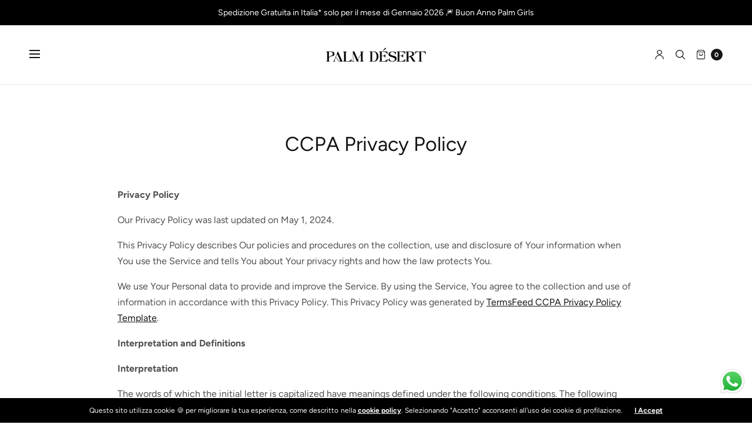

--- FILE ---
content_type: text/html; charset=utf-8
request_url: https://palmdesertofficial.com/en/pages/ccpa-privacy-policy
body_size: 76216
content:
<!doctype html><html class="no-js" lang="en" dir="ltr">
<head>
	<script id="pandectes-rules">   /* PANDECTES-GDPR: DO NOT MODIFY AUTO GENERATED CODE OF THIS SCRIPT */      window.PandectesSettings = {"store":{"id":72574796116,"plan":"basic","theme":"North","primaryLocale":"it","adminMode":false},"tsPublished":1714558113,"declaration":{"showPurpose":false,"showProvider":false,"declIntroText":"Utilizziamo i cookie per ottimizzare la funzionalità del sito Web, analizzare le prestazioni e fornire un&#39;esperienza personalizzata all&#39;utente. Alcuni cookie sono essenziali per far funzionare e funzionare correttamente il sito web. Questi cookie non possono essere disabilitati. In questa finestra puoi gestire le tue preferenze sui cookie.","showDateGenerated":true},"language":{"languageMode":"Single","fallbackLanguage":"it","languageDetection":"browser","languagesSupported":[]},"texts":{"managed":{"headerText":{"it":"Rispettiamo la tua privacy"},"consentText":{"it":"Questo sito web utilizza i cookie per assicurarti la migliore esperienza."},"dismissButtonText":{"it":"Ok"},"linkText":{"it":"Scopri di più"},"imprintText":{"it":"Impronta"},"preferencesButtonText":{"it":"Preferenze"},"allowButtonText":{"it":"Accetta"},"denyButtonText":{"it":"Declino"},"leaveSiteButtonText":{"it":"Lascia questo sito"},"cookiePolicyText":{"it":"Gestione dei Cookie"},"preferencesPopupTitleText":{"it":"Gestire le preferenze di consenso"},"preferencesPopupIntroText":{"it":"Utilizziamo i cookie per ottimizzare la funzionalità del sito Web, analizzare le prestazioni e fornire un'esperienza personalizzata all'utente. Alcuni cookie sono essenziali per il funzionamento e il corretto funzionamento del sito web. Questi cookie non possono essere disabilitati. In questa finestra puoi gestire le tue preferenze sui cookie."},"preferencesPopupCloseButtonText":{"it":"Chiudere"},"preferencesPopupAcceptAllButtonText":{"it":"Accettare tutti"},"preferencesPopupRejectAllButtonText":{"it":"Rifiuta tutto"},"preferencesPopupSaveButtonText":{"it":"Salva preferenze"},"accessSectionTitleText":{"it":"Portabilità dei dati"},"accessSectionParagraphText":{"it":"Hai il diritto di poter accedere ai tuoi dati in qualsiasi momento."},"rectificationSectionTitleText":{"it":"Rettifica dei dati"},"rectificationSectionParagraphText":{"it":"Hai il diritto di richiedere l'aggiornamento dei tuoi dati ogni volta che lo ritieni opportuno."},"erasureSectionTitleText":{"it":"Diritto all'oblio"},"erasureSectionParagraphText":{"it":"Hai il diritto di chiedere la cancellazione di tutti i tuoi dati. Dopodiché, non sarai più in grado di accedere al tuo account."},"declIntroText":{"it":"Utilizziamo i cookie per ottimizzare la funzionalità del sito Web, analizzare le prestazioni e fornire un&#39;esperienza personalizzata all&#39;utente. Alcuni cookie sono essenziali per far funzionare e funzionare correttamente il sito web. Questi cookie non possono essere disabilitati. In questa finestra puoi gestire le tue preferenze sui cookie."}},"categories":{"strictlyNecessaryCookiesTitleText":{"it":"Cookie strettamente necessari"},"functionalityCookiesTitleText":{"it":"Cookie funzionali"},"performanceCookiesTitleText":{"it":"Cookie di prestazione"},"targetingCookiesTitleText":{"it":"Cookie mirati"},"unclassifiedCookiesTitleText":{"it":"Cookie non classificati"},"strictlyNecessaryCookiesDescriptionText":{"it":"Questi cookie sono essenziali per consentirti di spostarti all'interno del sito Web e utilizzare le sue funzionalità, come l'accesso alle aree sicure del sito Web. Il sito web non può funzionare correttamente senza questi cookie."},"functionalityCookiesDescriptionText":{"it":"Questi cookie consentono al sito di fornire funzionalità e personalizzazione avanzate. Possono essere impostati da noi o da fornitori di terze parti i cui servizi abbiamo aggiunto alle nostre pagine. Se non consenti questi cookie, alcuni o tutti questi servizi potrebbero non funzionare correttamente."},"performanceCookiesDescriptionText":{"it":"Questi cookie ci consentono di monitorare e migliorare le prestazioni del nostro sito web. Ad esempio, ci consentono di contare le visite, identificare le sorgenti di traffico e vedere quali parti del sito sono più popolari."},"targetingCookiesDescriptionText":{"it":"Questi cookie possono essere impostati attraverso il nostro sito dai nostri partner pubblicitari. Possono essere utilizzati da tali società per creare un profilo dei tuoi interessi e mostrarti annunci pertinenti su altri siti. Non memorizzano direttamente informazioni personali, ma si basano sull'identificazione univoca del browser e del dispositivo Internet. Se non consenti questi cookie, sperimenterai pubblicità meno mirata."},"unclassifiedCookiesDescriptionText":{"it":"I cookie non classificati sono cookie che stiamo classificando insieme ai fornitori di cookie individuali."}},"auto":{"declName":{"it":"Nome"},"declPath":{"it":"Il percorso"},"declType":{"it":"Tipo"},"declDomain":{"it":"Dominio"},"declPurpose":{"it":"Scopo"},"declProvider":{"it":"Fornitore"},"declRetention":{"it":"Ritenzione"},"declFirstParty":{"it":"Prima parte"},"declThirdParty":{"it":"Terzo"},"declSeconds":{"it":"secondi"},"declMinutes":{"it":"minuti"},"declHours":{"it":"ore"},"declDays":{"it":"giorni"},"declMonths":{"it":"mesi"},"declYears":{"it":"anni"},"declSession":{"it":"Sessione"},"cookiesDetailsText":{"it":"Dettagli sui cookie"},"preferencesPopupAlwaysAllowedText":{"it":"sempre permesso"},"submitButton":{"it":"Invia"},"submittingButton":{"it":"Invio in corso..."},"cancelButton":{"it":"Annulla"},"guestsSupportInfoText":{"it":"Effettua il login con il tuo account cliente per procedere ulteriormente."},"guestsSupportEmailPlaceholder":{"it":"Indirizzo email"},"guestsSupportEmailValidationError":{"it":"L'email non è valida"},"guestsSupportEmailSuccessTitle":{"it":"Grazie per la vostra richiesta"},"guestsSupportEmailFailureTitle":{"it":"Si è verificato un problema"},"guestsSupportEmailSuccessMessage":{"it":"Se sei registrato come cliente di questo negozio, riceverai presto un'e-mail con le istruzioni su come procedere."},"guestsSupportEmailFailureMessage":{"it":"La tua richiesta non è stata inviata. Riprova e se il problema persiste, contatta il proprietario del negozio per assistenza."},"confirmationSuccessTitle":{"it":"La tua richiesta è verificata"},"confirmationFailureTitle":{"it":"Si è verificato un problema"},"confirmationSuccessMessage":{"it":"Ti risponderemo presto in merito alla tua richiesta."},"confirmationFailureMessage":{"it":"La tua richiesta non è stata verificata. Riprova e se il problema persiste, contatta il proprietario del negozio per assistenza"},"consentSectionTitleText":{"it":"Il tuo consenso ai cookie"},"consentSectionNoConsentText":{"it":"Non hai acconsentito alla politica sui cookie di questo sito."},"consentSectionConsentedText":{"it":"Hai acconsentito alla politica sui cookie di questo sito web su"},"consentStatus":{"it":"Preferenza di consenso"},"consentDate":{"it":"Data del consenso"},"consentId":{"it":"ID di consenso"},"consentSectionChangeConsentActionText":{"it":"Modifica la preferenza per il consenso"},"accessSectionGDPRRequestsActionText":{"it":"Richieste dell'interessato"},"accessSectionAccountInfoActionText":{"it":"Dati personali"},"accessSectionOrdersRecordsActionText":{"it":"Ordini"},"accessSectionDownloadReportActionText":{"it":"Scarica tutto"},"rectificationCommentPlaceholder":{"it":"Descrivi cosa vuoi che venga aggiornato"},"rectificationCommentValidationError":{"it":"Il commento è obbligatorio"},"rectificationSectionEditAccountActionText":{"it":"Richiedi un aggiornamento"},"erasureSectionRequestDeletionActionText":{"it":"Richiedi la cancellazione dei dati personali"}}},"library":{"previewMode":false,"fadeInTimeout":0,"defaultBlocked":7,"showLink":true,"showImprintLink":false,"enabled":true,"cookie":{"name":"_pandectes_gdpr","expiryDays":365,"secure":true,"domain":""},"dismissOnScroll":false,"dismissOnWindowClick":false,"dismissOnTimeout":false,"palette":{"popup":{"background":"#000000","backgroundForCalculations":{"a":1,"b":0,"g":0,"r":0},"text":"#FFFFFF"},"button":{"background":"transparent","backgroundForCalculations":{"a":1,"b":0,"g":0,"r":0},"text":"#F1D600","textForCalculation":{"a":1,"b":0,"g":214,"r":241},"border":"#F1D600"}},"content":{"href":"https://palmdesertofficial.myshopify.com/policies/privacy-policy","imprintHref":"/","close":"&#10005;","target":"","logo":"<img class=\"cc-banner-logo\" height=\"40\" width=\"40\" src=\"https://cdn.shopify.com/s/files/1/0725/7479/6116/t/10/assets/pandectes-logo.png?v=1714557998\" alt=\"PALM DÉSERT\" />"},"window":"<div role=\"dialog\" aria-live=\"polite\" aria-label=\"cookieconsent\" aria-describedby=\"cookieconsent:desc\" id=\"pandectes-banner\" class=\"cc-window-wrapper cc-top-wrapper\"><div class=\"pd-cookie-banner-window cc-window {{classes}}\"><!--googleoff: all-->{{children}}<!--googleon: all--></div></div>","compliance":{"opt-in":"<div class=\"cc-compliance cc-highlight\">{{allow}}</div>"},"type":"opt-in","layouts":{"basic":"{{logo}}{{messagelink}}{{compliance}}"},"position":"top","theme":"wired","revokable":true,"animateRevokable":false,"revokableReset":false,"revokableLogoUrl":"https://cdn.shopify.com/s/files/1/0725/7479/6116/t/10/assets/pandectes-reopen-logo.png?v=1714557999","revokablePlacement":"bottom-left","revokableMarginHorizontal":15,"revokableMarginVertical":15,"static":false,"autoAttach":true,"hasTransition":true,"blacklistPage":[""]},"geolocation":{"brOnly":false,"caOnly":false,"chOnly":false,"euOnly":false,"jpOnly":false,"thOnly":false,"zaOnly":false,"canadaOnly":false,"globalVisibility":true},"dsr":{"guestsSupport":false,"accessSectionDownloadReportAuto":false},"banner":{"resetTs":1714557996,"extraCss":"        .cc-banner-logo {max-width: 24em!important;}    @media(min-width: 768px) {.cc-window.cc-floating{max-width: 24em!important;width: 24em!important;}}    .cc-message, .pd-cookie-banner-window .cc-header, .cc-logo {text-align: left}    .cc-window-wrapper{z-index: 2147483647;}    .cc-window{z-index: 2147483647;font-family: inherit;}    .pd-cookie-banner-window .cc-header{font-family: inherit;}    .pd-cp-ui{font-family: inherit; background-color: #000000;color:#FFFFFF;}    button.pd-cp-btn, a.pd-cp-btn{}    input + .pd-cp-preferences-slider{background-color: rgba(255, 255, 255, 0.3)}    .pd-cp-scrolling-section::-webkit-scrollbar{background-color: rgba(255, 255, 255, 0.3)}    input:checked + .pd-cp-preferences-slider{background-color: rgba(255, 255, 255, 1)}    .pd-cp-scrolling-section::-webkit-scrollbar-thumb {background-color: rgba(255, 255, 255, 1)}    .pd-cp-ui-close{color:#FFFFFF;}    .pd-cp-preferences-slider:before{background-color: #000000}    .pd-cp-title:before {border-color: #FFFFFF!important}    .pd-cp-preferences-slider{background-color:#FFFFFF}    .pd-cp-toggle{color:#FFFFFF!important}    @media(max-width:699px) {.pd-cp-ui-close-top svg {fill: #FFFFFF}}    .pd-cp-toggle:hover,.pd-cp-toggle:visited,.pd-cp-toggle:active{color:#FFFFFF!important}    .pd-cookie-banner-window {box-shadow: 0 0 18px rgb(0 0 0 / 20%);}  ","customJavascript":null,"showPoweredBy":false,"revokableTrigger":false,"hybridStrict":false,"cookiesBlockedByDefault":"7","isActive":false,"implicitSavePreferences":false,"cookieIcon":false,"blockBots":false,"showCookiesDetails":true,"hasTransition":true,"blockingPage":false,"showOnlyLandingPage":false,"leaveSiteUrl":"https://www.google.com","linkRespectStoreLang":false},"cookies":{"0":[{"name":"keep_alive","domain":"palmdesertofficial.com","path":"/","provider":"Shopify","firstParty":true,"retention":"30 minute(s)","expires":30,"unit":"declMinutes","purpose":{"it":"Utilizzato in connessione con la localizzazione dell'acquirente."}},{"name":"secure_customer_sig","domain":"palmdesertofficial.com","path":"/","provider":"Shopify","firstParty":true,"retention":"1 year(s)","expires":1,"unit":"declYears","purpose":{"it":"Utilizzato in connessione con l'accesso del cliente."}},{"name":"localization","domain":"palmdesertofficial.com","path":"/","provider":"Shopify","firstParty":true,"retention":"1 year(s)","expires":1,"unit":"declYears","purpose":{"it":"Localizzazione negozio Shopify"}},{"name":"cart_currency","domain":"palmdesertofficial.com","path":"/","provider":"Shopify","firstParty":true,"retention":"2 ","expires":2,"unit":"declSession","purpose":{"it":"Il cookie è necessario per il checkout sicuro e la funzione di pagamento sul sito web. Questa funzione è fornita da shopify.com."}},{"name":"shopify_pay_redirect","domain":"palmdesertofficial.com","path":"/","provider":"Shopify","firstParty":true,"retention":"1 hour(s)","expires":1,"unit":"declHours","purpose":{"it":"Il cookie è necessario per il checkout sicuro e la funzione di pagamento sul sito web. Questa funzione è fornita da shopify.com."}},{"name":"_cmp_a","domain":".palmdesertofficial.com","path":"/","provider":"Shopify","firstParty":true,"retention":"1 day(s)","expires":1,"unit":"declDays","purpose":{"it":"Utilizzato per gestire le impostazioni sulla privacy dei clienti."}},{"name":"_tracking_consent","domain":".palmdesertofficial.com","path":"/","provider":"Shopify","firstParty":true,"retention":"1 year(s)","expires":1,"unit":"declYears","purpose":{"it":"Preferenze di monitoraggio."}}],"1":[{"name":"wpm-domain-test","domain":"com","path":"/","provider":"Shopify","firstParty":false,"retention":"Session","expires":1,"unit":"declSeconds","purpose":{"it":"Utilizzato per testare la memorizzazione dei parametri sui prodotti aggiunti al carrello o sulla valuta di pagamento"}},{"name":"locale_bar_accepted","domain":"palmdesertofficial.com","path":"/","provider":"GrizzlyAppsSRL","firstParty":true,"retention":"Session","expires":-55,"unit":"declYears","purpose":{"it":"Questo cookie è fornito dall&#39;app (BEST Currency Converter) e viene utilizzato per proteggere la valuta scelta dal cliente."}},{"name":"wpm-domain-test","domain":"palmdesertofficial.com","path":"/","provider":"Shopify","firstParty":true,"retention":"Session","expires":1,"unit":"declSeconds","purpose":{"it":"Utilizzato per testare la memorizzazione dei parametri sui prodotti aggiunti al carrello o sulla valuta di pagamento"}}],"2":[{"name":"_landing_page","domain":".palmdesertofficial.com","path":"/","provider":"Shopify","firstParty":true,"retention":"2 ","expires":2,"unit":"declSession","purpose":{"it":"Tiene traccia delle pagine di destinazione."}},{"name":"_shopify_sa_t","domain":"palmdesertofficial.com","path":"/","provider":"Shopify","firstParty":true,"retention":"30 minute(s)","expires":30,"unit":"declMinutes","purpose":{"it":"Analisi di Shopify relative a marketing e referral."}},{"name":"_orig_referrer","domain":".palmdesertofficial.com","path":"/","provider":"Shopify","firstParty":true,"retention":"2 ","expires":2,"unit":"declSession","purpose":{"it":"Tiene traccia delle pagine di destinazione."}},{"name":"_shopify_s","domain":"palmdesertofficial.com","path":"/","provider":"Shopify","firstParty":true,"retention":"30 minute(s)","expires":30,"unit":"declMinutes","purpose":{"it":"Analisi di Shopify."}},{"name":"_shopify_y","domain":".palmdesertofficial.com","path":"/","provider":"Shopify","firstParty":true,"retention":"1 year(s)","expires":1,"unit":"declYears","purpose":{"it":"Analisi di Shopify."}},{"name":"_shopify_sa_p","domain":"palmdesertofficial.com","path":"/","provider":"Shopify","firstParty":true,"retention":"30 minute(s)","expires":30,"unit":"declMinutes","purpose":{"it":"Analisi di Shopify relative a marketing e referral."}},{"name":"_boomr_clss","domain":"https://palmdesertofficial.com","path":"/","provider":"Shopify","firstParty":true,"retention":"Persistent","expires":1,"unit":"declYears","purpose":{"it":"Utilizzato per monitorare e ottimizzare le prestazioni dei negozi Shopify."}},{"name":"_shopify_s","domain":"com","path":"/","provider":"Shopify","firstParty":false,"retention":"Session","expires":1,"unit":"declSeconds","purpose":{"it":"Analisi di Shopify."}}],"4":[{"name":"_fbp","domain":"palmdesertofficial.com","path":"/collections","provider":"Facebook","firstParty":true,"retention":"Session","expires":-55,"unit":"declYears","purpose":{"it":"Il cookie viene inserito da Facebook per tracciare le visite attraverso i siti web."}},{"name":"lastExternalReferrerTime","domain":"https://palmdesertofficial.com","path":"/","provider":"Facebook","firstParty":true,"retention":"Persistent","expires":1,"unit":"declYears","purpose":{"it":"Contiene il timestamp dell&#39;ultimo aggiornamento del cookie lastExternalReferrer."}},{"name":"lastExternalReferrer","domain":"https://palmdesertofficial.com","path":"/","provider":"Facebook","firstParty":true,"retention":"Persistent","expires":1,"unit":"declYears","purpose":{"it":"Rileva come l&#39;utente ha raggiunto il sito web registrando il suo ultimo indirizzo URL."}}],"8":[{"name":"_delivery_app__country_code","domain":"palmdesertofficial.com","path":"/collections","provider":"Unknown","firstParty":true,"retention":"5 minute(s)","expires":5,"unit":"declMinutes","purpose":{"it":""}},{"name":"_delivery_app__region_name","domain":"palmdesertofficial.com","path":"/collections","provider":"Unknown","firstParty":true,"retention":"5 minute(s)","expires":5,"unit":"declMinutes","purpose":{"it":""}},{"name":"_delivery_app__country_name","domain":"palmdesertofficial.com","path":"/collections","provider":"Unknown","firstParty":true,"retention":"5 minute(s)","expires":5,"unit":"declMinutes","purpose":{"it":""}},{"name":"_shopify_essential","domain":"palmdesertofficial.com","path":"/","provider":"Unknown","firstParty":true,"retention":"1 year(s)","expires":1,"unit":"declYears","purpose":{"it":""}},{"name":"easypixels","domain":"https://palmdesertofficial.com","path":"/","provider":"Unknown","firstParty":true,"retention":"Persistent","expires":1,"unit":"declYears","purpose":{"it":""}},{"name":"local-storage-test","domain":"https://palmdesertofficial.com","path":"/","provider":"Unknown","firstParty":true,"retention":"Persistent","expires":1,"unit":"declYears","purpose":{"it":""}},{"name":"bugsnag-anonymous-id","domain":"https://pay.shopify.com","path":"/","provider":"Unknown","firstParty":false,"retention":"Persistent","expires":1,"unit":"declYears","purpose":{"it":""}}]},"blocker":{"isActive":false,"googleConsentMode":{"id":"","analyticsId":"","adwordsId":"","isActive":false,"adStorageCategory":4,"analyticsStorageCategory":2,"personalizationStorageCategory":1,"functionalityStorageCategory":1,"customEvent":false,"securityStorageCategory":0,"redactData":false,"urlPassthrough":false,"dataLayerProperty":"dataLayer","waitForUpdate":0,"useNativeChannel":false},"facebookPixel":{"id":"","isActive":false,"ldu":false},"rakuten":{"isActive":false,"cmp":false,"ccpa":false},"klaviyoIsActive":false,"gpcIsActive":false,"defaultBlocked":7,"patterns":{"whiteList":[],"blackList":{"1":[],"2":[],"4":[],"8":[]},"iframesWhiteList":[],"iframesBlackList":{"1":[],"2":[],"4":[],"8":[]},"beaconsWhiteList":[],"beaconsBlackList":{"1":[],"2":[],"4":[],"8":[]}}}}      !function(){"use strict";window.PandectesRules=window.PandectesRules||{},window.PandectesRules.manualBlacklist={1:[],2:[],4:[]},window.PandectesRules.blacklistedIFrames={1:[],2:[],4:[]},window.PandectesRules.blacklistedCss={1:[],2:[],4:[]},window.PandectesRules.blacklistedBeacons={1:[],2:[],4:[]};var e="javascript/blocked",t="_pandectes_gdpr";function n(e){return new RegExp(e.replace(/[/\\.+?$()]/g,"\\$&").replace("*","(.*)"))}var a=function(e){try{return JSON.parse(e)}catch(e){return!1}},r=function(e){var t=arguments.length>1&&void 0!==arguments[1]?arguments[1]:"log",n=new URLSearchParams(window.location.search);n.get("log")&&console[t]("PandectesRules: ".concat(e))};function o(e){var t=document.createElement("script");t.async=!0,t.src=e,document.head.appendChild(t)}function i(e,t){var n=Object.keys(e);if(Object.getOwnPropertySymbols){var a=Object.getOwnPropertySymbols(e);t&&(a=a.filter((function(t){return Object.getOwnPropertyDescriptor(e,t).enumerable}))),n.push.apply(n,a)}return n}function s(e){for(var t=1;t<arguments.length;t++){var n=null!=arguments[t]?arguments[t]:{};t%2?i(Object(n),!0).forEach((function(t){l(e,t,n[t])})):Object.getOwnPropertyDescriptors?Object.defineProperties(e,Object.getOwnPropertyDescriptors(n)):i(Object(n)).forEach((function(t){Object.defineProperty(e,t,Object.getOwnPropertyDescriptor(n,t))}))}return e}function c(e){return c="function"==typeof Symbol&&"symbol"==typeof Symbol.iterator?function(e){return typeof e}:function(e){return e&&"function"==typeof Symbol&&e.constructor===Symbol&&e!==Symbol.prototype?"symbol":typeof e},c(e)}function l(e,t,n){return t in e?Object.defineProperty(e,t,{value:n,enumerable:!0,configurable:!0,writable:!0}):e[t]=n,e}function d(e,t){return function(e){if(Array.isArray(e))return e}(e)||function(e,t){var n=null==e?null:"undefined"!=typeof Symbol&&e[Symbol.iterator]||e["@@iterator"];if(null==n)return;var a,r,o=[],i=!0,s=!1;try{for(n=n.call(e);!(i=(a=n.next()).done)&&(o.push(a.value),!t||o.length!==t);i=!0);}catch(e){s=!0,r=e}finally{try{i||null==n.return||n.return()}finally{if(s)throw r}}return o}(e,t)||f(e,t)||function(){throw new TypeError("Invalid attempt to destructure non-iterable instance.\nIn order to be iterable, non-array objects must have a [Symbol.iterator]() method.")}()}function u(e){return function(e){if(Array.isArray(e))return p(e)}(e)||function(e){if("undefined"!=typeof Symbol&&null!=e[Symbol.iterator]||null!=e["@@iterator"])return Array.from(e)}(e)||f(e)||function(){throw new TypeError("Invalid attempt to spread non-iterable instance.\nIn order to be iterable, non-array objects must have a [Symbol.iterator]() method.")}()}function f(e,t){if(e){if("string"==typeof e)return p(e,t);var n=Object.prototype.toString.call(e).slice(8,-1);return"Object"===n&&e.constructor&&(n=e.constructor.name),"Map"===n||"Set"===n?Array.from(e):"Arguments"===n||/^(?:Ui|I)nt(?:8|16|32)(?:Clamped)?Array$/.test(n)?p(e,t):void 0}}function p(e,t){(null==t||t>e.length)&&(t=e.length);for(var n=0,a=new Array(t);n<t;n++)a[n]=e[n];return a}var g=window.PandectesRulesSettings||window.PandectesSettings,y=!(void 0===window.dataLayer||!Array.isArray(window.dataLayer)||!window.dataLayer.some((function(e){return"pandectes_full_scan"===e.event}))),h=function(){var e,n=arguments.length>0&&void 0!==arguments[0]?arguments[0]:t,r="; "+document.cookie,o=r.split("; "+n+"=");if(o.length<2)e={};else{var i=o.pop(),s=i.split(";");e=window.atob(s.shift())}var c=a(e);return!1!==c?c:e}(),v=g.banner.isActive,w=g.blocker,m=w.defaultBlocked,b=w.patterns,k=h&&null!==h.preferences&&void 0!==h.preferences?h.preferences:null,_=y?0:v?null===k?m:k:0,L={1:0==(1&_),2:0==(2&_),4:0==(4&_)},S=b.blackList,C=b.whiteList,P=b.iframesBlackList,A=b.iframesWhiteList,E=b.beaconsBlackList,O=b.beaconsWhiteList,B={blackList:[],whiteList:[],iframesBlackList:{1:[],2:[],4:[],8:[]},iframesWhiteList:[],beaconsBlackList:{1:[],2:[],4:[],8:[]},beaconsWhiteList:[]};[1,2,4].map((function(e){var t;L[e]||((t=B.blackList).push.apply(t,u(S[e].length?S[e].map(n):[])),B.iframesBlackList[e]=P[e].length?P[e].map(n):[],B.beaconsBlackList[e]=E[e].length?E[e].map(n):[])})),B.whiteList=C.length?C.map(n):[],B.iframesWhiteList=A.length?A.map(n):[],B.beaconsWhiteList=O.length?O.map(n):[];var j={scripts:[],iframes:{1:[],2:[],4:[]},beacons:{1:[],2:[],4:[]},css:{1:[],2:[],4:[]}},I=function(t,n){return t&&(!n||n!==e)&&(!B.blackList||B.blackList.some((function(e){return e.test(t)})))&&(!B.whiteList||B.whiteList.every((function(e){return!e.test(t)})))},R=function(e){var t=e.getAttribute("src");return B.blackList&&B.blackList.every((function(e){return!e.test(t)}))||B.whiteList&&B.whiteList.some((function(e){return e.test(t)}))},N=function(e,t){var n=B.iframesBlackList[t],a=B.iframesWhiteList;return e&&(!n||n.some((function(t){return t.test(e)})))&&(!a||a.every((function(t){return!t.test(e)})))},T=function(e,t){var n=B.beaconsBlackList[t],a=B.beaconsWhiteList;return e&&(!n||n.some((function(t){return t.test(e)})))&&(!a||a.every((function(t){return!t.test(e)})))},x=new MutationObserver((function(e){for(var t=0;t<e.length;t++)for(var n=e[t].addedNodes,a=0;a<n.length;a++){var r=n[a],o=r.dataset&&r.dataset.cookiecategory;if(1===r.nodeType&&"LINK"===r.tagName){var i=r.dataset&&r.dataset.href;if(i&&o)switch(o){case"functionality":case"C0001":j.css[1].push(i);break;case"performance":case"C0002":j.css[2].push(i);break;case"targeting":case"C0003":j.css[4].push(i)}}}})),D=new MutationObserver((function(t){for(var n=0;n<t.length;n++)for(var a=t[n].addedNodes,r=function(t){var n=a[t],r=n.src||n.dataset&&n.dataset.src,o=n.dataset&&n.dataset.cookiecategory;if(1===n.nodeType&&"IFRAME"===n.tagName){if(r){var i=!1;N(r,1)||"functionality"===o||"C0001"===o?(i=!0,j.iframes[1].push(r)):N(r,2)||"performance"===o||"C0002"===o?(i=!0,j.iframes[2].push(r)):(N(r,4)||"targeting"===o||"C0003"===o)&&(i=!0,j.iframes[4].push(r)),i&&(n.removeAttribute("src"),n.setAttribute("data-src",r))}}else if(1===n.nodeType&&"IMG"===n.tagName){if(r){var s=!1;T(r,1)?(s=!0,j.beacons[1].push(r)):T(r,2)?(s=!0,j.beacons[2].push(r)):T(r,4)&&(s=!0,j.beacons[4].push(r)),s&&(n.removeAttribute("src"),n.setAttribute("data-src",r))}}else if(1===n.nodeType&&"LINK"===n.tagName){var c=n.dataset&&n.dataset.href;if(c&&o)switch(o){case"functionality":case"C0001":j.css[1].push(c);break;case"performance":case"C0002":j.css[2].push(c);break;case"targeting":case"C0003":j.css[4].push(c)}}else if(1===n.nodeType&&"SCRIPT"===n.tagName){var l=n.type,d=!1;if(I(r,l))d=!0;else if(r&&o)switch(o){case"functionality":case"C0001":d=!0,window.PandectesRules.manualBlacklist[1].push(r);break;case"performance":case"C0002":d=!0,window.PandectesRules.manualBlacklist[2].push(r);break;case"targeting":case"C0003":d=!0,window.PandectesRules.manualBlacklist[4].push(r)}if(d){j.scripts.push([n,l]),n.type=e;n.addEventListener("beforescriptexecute",(function t(a){n.getAttribute("type")===e&&a.preventDefault(),n.removeEventListener("beforescriptexecute",t)})),n.parentElement&&n.parentElement.removeChild(n)}}},o=0;o<a.length;o++)r(o)})),M=document.createElement,z={src:Object.getOwnPropertyDescriptor(HTMLScriptElement.prototype,"src"),type:Object.getOwnPropertyDescriptor(HTMLScriptElement.prototype,"type")};window.PandectesRules.unblockCss=function(e){var t=j.css[e]||[];t.length&&r("Unblocking CSS for ".concat(e)),t.forEach((function(e){var t=document.querySelector('link[data-href^="'.concat(e,'"]'));t.removeAttribute("data-href"),t.href=e})),j.css[e]=[]},window.PandectesRules.unblockIFrames=function(e){var t=j.iframes[e]||[];t.length&&r("Unblocking IFrames for ".concat(e)),B.iframesBlackList[e]=[],t.forEach((function(e){var t=document.querySelector('iframe[data-src^="'.concat(e,'"]'));t.removeAttribute("data-src"),t.src=e})),j.iframes[e]=[]},window.PandectesRules.unblockBeacons=function(e){var t=j.beacons[e]||[];t.length&&r("Unblocking Beacons for ".concat(e)),B.beaconsBlackList[e]=[],t.forEach((function(e){var t=document.querySelector('img[data-src^="'.concat(e,'"]'));t.removeAttribute("data-src"),t.src=e})),j.beacons[e]=[]},window.PandectesRules.unblockInlineScripts=function(e){var t=1===e?"functionality":2===e?"performance":"targeting";document.querySelectorAll('script[type="javascript/blocked"][data-cookiecategory="'.concat(t,'"]')).forEach((function(e){var t=e.textContent;e.parentNode.removeChild(e);var n=document.createElement("script");n.type="text/javascript",n.textContent=t,document.body.appendChild(n)}))},window.PandectesRules.unblock=function(t){t.length<1?(B.blackList=[],B.whiteList=[],B.iframesBlackList=[],B.iframesWhiteList=[]):(B.blackList&&(B.blackList=B.blackList.filter((function(e){return t.every((function(t){return"string"==typeof t?!e.test(t):t instanceof RegExp?e.toString()!==t.toString():void 0}))}))),B.whiteList&&(B.whiteList=[].concat(u(B.whiteList),u(t.map((function(e){if("string"==typeof e){var t=".*"+n(e)+".*";if(B.whiteList.every((function(e){return e.toString()!==t.toString()})))return new RegExp(t)}else if(e instanceof RegExp&&B.whiteList.every((function(t){return t.toString()!==e.toString()})))return e;return null})).filter(Boolean)))));for(var a=document.querySelectorAll('script[type="'.concat(e,'"]')),o=0;o<a.length;o++){var i=a[o];R(i)&&(j.scripts.push([i,"application/javascript"]),i.parentElement.removeChild(i))}var s=0;u(j.scripts).forEach((function(e,t){var n=d(e,2),a=n[0],r=n[1];if(R(a)){for(var o=document.createElement("script"),i=0;i<a.attributes.length;i++){var c=a.attributes[i];"src"!==c.name&&"type"!==c.name&&o.setAttribute(c.name,a.attributes[i].value)}o.setAttribute("src",a.src),o.setAttribute("type",r||"application/javascript"),document.head.appendChild(o),j.scripts.splice(t-s,1),s++}})),0==B.blackList.length&&0===B.iframesBlackList[1].length&&0===B.iframesBlackList[2].length&&0===B.iframesBlackList[4].length&&0===B.beaconsBlackList[1].length&&0===B.beaconsBlackList[2].length&&0===B.beaconsBlackList[4].length&&(r("Disconnecting observers"),D.disconnect(),x.disconnect())};var W,F,U=g.store.adminMode,q=g.blocker,J=q.defaultBlocked;W=function(){!function(){var e=window.Shopify.trackingConsent;if(!1!==e.shouldShowBanner()||null!==k||7!==J)try{var t=U&&!(window.Shopify&&window.Shopify.AdminBarInjector),n={preferences:0==(1&_)||y||t,analytics:0==(2&_)||y||t,marketing:0==(4&_)||y||t};e.firstPartyMarketingAllowed()===n.marketing&&e.analyticsProcessingAllowed()===n.analytics&&e.preferencesProcessingAllowed()===n.preferences||(n.sale_of_data=n.marketing,e.setTrackingConsent(n,(function(e){e&&e.error?r("Shopify.customerPrivacy API - failed to setTrackingConsent"):r("setTrackingConsent(".concat(JSON.stringify(n),")"))})))}catch(e){r("Shopify.customerPrivacy API - exception")}}(),function(){var e=window.Shopify.trackingConsent,t=e.currentVisitorConsent();if(q.gpcIsActive&&"CCPA"===e.getRegulation()&&"no"===t.gpc&&"yes"!==t.sale_of_data){var n={sale_of_data:!1};e.setTrackingConsent(n,(function(e){e&&e.error?r("Shopify.customerPrivacy API - failed to setTrackingConsent({".concat(JSON.stringify(n),")")):r("setTrackingConsent(".concat(JSON.stringify(n),")"))}))}}()},F=null,window.Shopify&&window.Shopify.loadFeatures&&window.Shopify.trackingConsent?W():F=setInterval((function(){window.Shopify&&window.Shopify.loadFeatures&&(clearInterval(F),window.Shopify.loadFeatures([{name:"consent-tracking-api",version:"0.1"}],(function(e){e?r("Shopify.customerPrivacy API - failed to load"):(r("shouldShowBanner() -> ".concat(window.Shopify.trackingConsent.shouldShowBanner()," | saleOfDataRegion() -> ").concat(window.Shopify.trackingConsent.saleOfDataRegion())),W())})))}),10);var G=g.banner.isActive,H=g.blocker.googleConsentMode,$=H.isActive,K=H.customEvent,V=H.id,Y=void 0===V?"":V,Q=H.analyticsId,X=void 0===Q?"":Q,Z=H.adwordsId,ee=void 0===Z?"":Z,te=H.redactData,ne=H.urlPassthrough,ae=H.adStorageCategory,re=H.analyticsStorageCategory,oe=H.functionalityStorageCategory,ie=H.personalizationStorageCategory,se=H.securityStorageCategory,ce=H.dataLayerProperty,le=void 0===ce?"dataLayer":ce,de=H.waitForUpdate,ue=void 0===de?0:de,fe=H.useNativeChannel,pe=void 0!==fe&&fe;function ge(){window[le].push(arguments)}window[le]=window[le]||[];var ye,he,ve={hasInitialized:!1,useNativeChannel:!1,ads_data_redaction:!1,url_passthrough:!1,data_layer_property:"dataLayer",storage:{ad_storage:"granted",ad_user_data:"granted",ad_personalization:"granted",analytics_storage:"granted",functionality_storage:"granted",personalization_storage:"granted",security_storage:"granted"}};if(G&&$){var we=0==(_&ae)?"granted":"denied",me=0==(_&re)?"granted":"denied",be=0==(_&oe)?"granted":"denied",ke=0==(_&ie)?"granted":"denied",_e=0==(_&se)?"granted":"denied";ve.hasInitialized=!0,ve.useNativeChannel=pe,ve.ads_data_redaction="denied"===we&&te,ve.url_passthrough=ne,ve.storage.ad_storage=we,ve.storage.ad_user_data=we,ve.storage.ad_personalization=we,ve.storage.analytics_storage=me,ve.storage.functionality_storage=be,ve.storage.personalization_storage=ke,ve.storage.security_storage=_e,ue&&(ve.storage.wait_for_update="denied"===me||"denied"===we?ue:0),ve.data_layer_property=le||"dataLayer",ve.ads_data_redaction&&ge("set","ads_data_redaction",ve.ads_data_redaction),ve.url_passthrough&&ge("set","url_passthrough",ve.url_passthrough),ve.useNativeChannel&&(window[le].push=function(){for(var e=!1,t=arguments.length,n=new Array(t),a=0;a<t;a++)n[a]=arguments[a];if(n&&n[0]){var r=n[0][0],o=n[0][1],i=n[0][2],s=i&&"object"===c(i)&&4===Object.values(i).length&&i.ad_storage&&i.analytics_storage&&i.ad_user_data&&i.ad_personalization;if("consent"===r&&s)if("default"===o)i.functionality_storage=ve.storage.functionality_storage,i.personalization_storage=ve.storage.personalization_storage,i.security_storage="granted",ve.storage.wait_for_update&&(i.wait_for_update=ve.storage.wait_for_update),e=!0;else if("update"===o){try{var l=window.Shopify.customerPrivacy.preferencesProcessingAllowed()?"granted":"denied";i.functionality_storage=l,i.personalization_storage=l}catch(e){}i.security_storage="granted"}}var d=Array.prototype.push.apply(this,n);return e&&window.dispatchEvent(new CustomEvent("PandectesEvent_NativeApp")),d}),pe?window.addEventListener("PandectesEvent_NativeApp",Le):Le()}function Le(){!1===pe?(console.log("Pandectes: Google Consent Mode (av2)"),ge("consent","default",ve.storage)):console.log("Pandectes: Google Consent Mode (av2nc)"),(Y.length||X.length||ee.length)&&(window[ve.data_layer_property].push({"pandectes.start":(new Date).getTime(),event:"pandectes-rules.min.js"}),(X.length||ee.length)&&ge("js",new Date));var e="https://www.googletagmanager.com";if(Y.length){var t=Y.split(",");window[ve.data_layer_property].push({"gtm.start":(new Date).getTime(),event:"gtm.js"});for(var n=0;n<t.length;n++){var a="dataLayer"!==ve.data_layer_property?"&l=".concat(ve.data_layer_property):"";o("".concat(e,"/gtm.js?id=").concat(t[n].trim()).concat(a))}}if(X.length)for(var r=X.split(","),i=0;i<r.length;i++){var s=r[i].trim();s.length&&(o("".concat(e,"/gtag/js?id=").concat(s)),ge("config",s,{send_page_view:!1}))}if(ee.length)for(var c=ee.split(","),l=0;l<c.length;l++){var d=c[l].trim();d.length&&(o("".concat(e,"/gtag/js?id=").concat(d)),ge("config",d,{allow_enhanced_conversions:!0}))}pe&&window.removeEventListener("PandectesEvent_NativeApp",Le)}G&&K&&(he=7===(ye=_)?"deny":0===ye?"allow":"mixed",window[le].push({event:"Pandectes_Consent_Update",pandectes_status:he,pandectes_categories:{C0000:"allow",C0001:L[1]?"allow":"deny",C0002:L[2]?"allow":"deny",C0003:L[4]?"allow":"deny"}}));var Se=g.blocker,Ce=Se.klaviyoIsActive,Pe=Se.googleConsentMode.adStorageCategory;Ce&&window.addEventListener("PandectesEvent_OnConsent",(function(e){var t=e.detail.preferences;if(null!=t){var n=0==(t&Pe)?"granted":"denied";void 0!==window.klaviyo&&window.klaviyo.isIdentified()&&window.klaviyo.push(["identify",{ad_personalization:n,ad_user_data:n}])}})),g.banner.revokableTrigger&&window.addEventListener("PandectesEvent_OnInitialize",(function(){document.querySelectorAll('[href*="#reopenBanner"]').forEach((function(e){e.onclick=function(e){e.preventDefault(),window.Pandectes.fn.revokeConsent()}}))})),window.PandectesRules.gcm=ve;var Ae=g.banner.isActive,Ee=g.blocker.isActive;r("Prefs: ".concat(_," | Banner: ").concat(Ae?"on":"off"," | Blocker: ").concat(Ee?"on":"off"));var Oe=null===k&&/\/checkouts\//.test(window.location.pathname);0!==_&&!1===y&&Ee&&!Oe&&(r("Blocker will execute"),document.createElement=function(){for(var t=arguments.length,n=new Array(t),a=0;a<t;a++)n[a]=arguments[a];if("script"!==n[0].toLowerCase())return M.bind?M.bind(document).apply(void 0,n):M;var r=M.bind(document).apply(void 0,n);try{Object.defineProperties(r,{src:s(s({},z.src),{},{set:function(t){I(t,r.type)&&z.type.set.call(this,e),z.src.set.call(this,t)}}),type:s(s({},z.type),{},{get:function(){var t=z.type.get.call(this);return t===e||I(this.src,t)?null:t},set:function(t){var n=I(r.src,r.type)?e:t;z.type.set.call(this,n)}})}),r.setAttribute=function(t,n){if("type"===t){var a=I(r.src,r.type)?e:n;z.type.set.call(r,a)}else"src"===t?(I(n,r.type)&&z.type.set.call(r,e),z.src.set.call(r,n)):HTMLScriptElement.prototype.setAttribute.call(r,t,n)}}catch(e){console.warn("Yett: unable to prevent script execution for script src ",r.src,".\n",'A likely cause would be because you are using a third-party browser extension that monkey patches the "document.createElement" function.')}return r},D.observe(document.documentElement,{childList:!0,subtree:!0}),x.observe(document.documentElement,{childList:!0,subtree:!0}))}();
</script>
	<meta charset="utf-8">
	<meta http-equiv="X-UA-Compatible" content="IE=edge,chrome=1">
	<meta name="viewport" content="width=device-width, initial-scale=1, maximum-scale=5, viewport-fit=cover">
	<link rel="canonical" href="https://palmdesertofficial.com/en/pages/ccpa-privacy-policy">
	<link rel="preconnect" href="https://cdn.shopify.com" crossorigin>
	<link rel="preload" as="style" href="//palmdesertofficial.com/cdn/shop/t/10/assets/app.css?v=57722903372852873131707471636">
<link rel="preload" as="script" href="//palmdesertofficial.com/cdn/shop/t/10/assets/vendor.min.js?v=33481944222199837711707471638">
<link rel="preload" as="script" href="//palmdesertofficial.com/cdn/shop/t/10/assets/header.min.js?v=172338102035729708031707471637">
<link rel="preload" as="script" href="//palmdesertofficial.com/cdn/shop/t/10/assets/app.min.js?v=174166053009176618481707471637">


<link rel="icon" type="image/png" href="//palmdesertofficial.com/cdn/shop/files/LOGO-1--OK-OK_92eb891a-5183-4fc6-9614-03a1d0c369db.png?crop=center&height=32&v=1727986502&width=32"><title>
	CCPA Privacy Policy &ndash; PALM DÉSERT
	</title>

	
	<meta name="description" content="Privacy Policy Our Privacy Policy was last updated on May 1, 2024. This Privacy Policy describes Our policies and procedures on the collection, use and disclosure of Your information when You use the Service and tells You about Your privacy rights and how the law protects You. We use Your Personal data to provide and i">
	
<link rel="preconnect" href="https://fonts.shopifycdn.com" crossorigin>

<meta property="og:site_name" content="PALM DÉSERT">
<meta property="og:url" content="https://palmdesertofficial.com/en/pages/ccpa-privacy-policy">
<meta property="og:title" content="CCPA Privacy Policy">
<meta property="og:type" content="website">
<meta property="og:description" content="Privacy Policy Our Privacy Policy was last updated on May 1, 2024. This Privacy Policy describes Our policies and procedures on the collection, use and disclosure of Your information when You use the Service and tells You about Your privacy rights and how the law protects You. We use Your Personal data to provide and i"><meta property="og:image" content="http://palmdesertofficial.com/cdn/shop/files/386B1321-2704-473B-9ABC-E3265FF08990.jpg?v=1727240940">
  <meta property="og:image:secure_url" content="https://palmdesertofficial.com/cdn/shop/files/386B1321-2704-473B-9ABC-E3265FF08990.jpg?v=1727240940">
  <meta property="og:image:width" content="1179">
  <meta property="og:image:height" content="826"><meta name="twitter:site" content="@palmdesertbrand"><meta name="twitter:card" content="summary_large_image">
<meta name="twitter:title" content="CCPA Privacy Policy">
<meta name="twitter:description" content="Privacy Policy Our Privacy Policy was last updated on May 1, 2024. This Privacy Policy describes Our policies and procedures on the collection, use and disclosure of Your information when You use the Service and tells You about Your privacy rights and how the law protects You. We use Your Personal data to provide and i">


	<link href="//palmdesertofficial.com/cdn/shop/t/10/assets/app.css?v=57722903372852873131707471636" rel="stylesheet" type="text/css" media="all" />
	
	<style data-shopify>
	:root {
		--font-body-scale: 1.0;
		--font-heading-scale: 1.0;
		--font-button-scale: 0.85;
	}

	@font-face {
  font-family: Figtree;
  font-weight: 400;
  font-style: normal;
  font-display: swap;
  src: url("//palmdesertofficial.com/cdn/fonts/figtree/figtree_n4.3c0838aba1701047e60be6a99a1b0a40ce9b8419.woff2") format("woff2"),
       url("//palmdesertofficial.com/cdn/fonts/figtree/figtree_n4.c0575d1db21fc3821f17fd6617d3dee552312137.woff") format("woff");
}

	@font-face {
  font-family: Figtree;
  font-weight: 700;
  font-style: normal;
  font-display: swap;
  src: url("//palmdesertofficial.com/cdn/fonts/figtree/figtree_n7.2fd9bfe01586148e644724096c9d75e8c7a90e55.woff2") format("woff2"),
       url("//palmdesertofficial.com/cdn/fonts/figtree/figtree_n7.ea05de92d862f9594794ab281c4c3a67501ef5fc.woff") format("woff");
}

@font-face {
  font-family: Figtree;
  font-weight: 400;
  font-style: italic;
  font-display: swap;
  src: url("//palmdesertofficial.com/cdn/fonts/figtree/figtree_i4.89f7a4275c064845c304a4cf8a4a586060656db2.woff2") format("woff2"),
       url("//palmdesertofficial.com/cdn/fonts/figtree/figtree_i4.6f955aaaafc55a22ffc1f32ecf3756859a5ad3e2.woff") format("woff");
}

@font-face {
  font-family: Figtree;
  font-weight: 700;
  font-style: italic;
  font-display: swap;
  src: url("//palmdesertofficial.com/cdn/fonts/figtree/figtree_i7.06add7096a6f2ab742e09ec7e498115904eda1fe.woff2") format("woff2"),
       url("//palmdesertofficial.com/cdn/fonts/figtree/figtree_i7.ee584b5fcaccdbb5518c0228158941f8df81b101.woff") format("woff");
}

h1,h2,h3,h4,h5,h6,
	.h1,.h2,.h3,.h4,.h5,.h6,
	.h1-large, .h1-xlarge,
	.cart-product-link {
		font-style: normal;
		font-weight: 400;
		font-family: Figtree, sans-serif;
	}
	body,
	p {
		font-style: normal;
		font-weight: 400;
		font-family: Figtree, sans-serif;
	}
	
	:root {
		--color-heading: #151515;
	}
	:root {
		--color-text: #151515;
		--color-text-rgb: 21, 21, 21;
	}
	:root {
		--color-price: #444;
	}
	:root {
		--color-border:  #eaeaea;
	}
	:root {
		--bg-body: #ffffff;
		--bg-body--darken: #f2f2f2;
		--bg-body-rgb: 255, 255, 255;
	}
	:root {
		--color-link: #151515;
	}
	:root {
		--color-link-hover: #666666;
	}
	:root {
		--color-stars: #151515;
	}
	.badge {
		color: #ffffff;
	}
	.badge.onsale {
		background-color: #151515;
	}
	.badge.out-of-stock {
		background-color: #666666;
	}
	.form-notification.error {
		background-color: #f34040;
	}
	.form-notification.error,
	.form-notification.error a {
		color: #ffffff;
	}
	.form-notification.success {
		background-color: #02b249;
	}
	.form-notification.success,
	.form-notification.success a {
		color: #151515;
	}
	.header:not(.fixed),
	.header.hover,
	.header:hover {
		background-color: #ffffff;
	}
	.header #cart-drawer-toggle .float_count {
		color: #ffffff;
	}
	.thb-full-menu .sub-menu,
	.mega-menu-promotion h6 {
		background-color: #ffffff;
	}
	.header.light-title:hover a,
	.header.light-title.hover a,
	.header:not(.light-title) a {
		color: #151515;
	}
	.header #cart-drawer-toggle .float_count {
		background: #151515;
	}
	.thb-full-menu>li a:before {
		border-color: #151515;
	}
	.header.light-title:hover a:hover,
	.header.light-title.hover a:hover,
	.header:not(.light-title) a:hover {
		color: #666666;
	}
	.header #cart-drawer-toggle svg {
		stroke: #151515;
	}
	.header #quick_profile svg,
	.header .search-modal__button svg {
		fill: #151515;
	}
	.mobile-toggle span {
		background: #151515;
	}
	.side-panel header {
		background-color: #f4f4f4;
	}
	.side-panel header h6 {
		color: #151515;
	}
	.side-panel header svg {
		fill: #151515;
	}
	:root {
		--bg-drawer: rgba(192, 192, 192, 0.6);
	}
	@media only screen and (max-width: 767px) {
		.section-margin,
		.spr-container {
			margin: 30px 0;
		}
		.thb-product-detail.product {
			margin-bottom: 30px;
		}
		.section-spacing {
			padding: 30px 0;
		}
	}
	@media only screen and (min-width: 768px) {
		.section-margin,
		.spr-container {
			margin: 80px 0;
		}
		.thb-product-detail:not(.section-no-bottom-margin) {
			margin-bottom: 80px !important;
		}
		.section-spacing {
			padding: 80px 0;
		}
	}
	:root {
		--button-border-radius: 10px;
	}
	.products .product h3 {
		font-size: 14px;
	}
	.thb-full-menu,
	.header .account-holder a {
		font-size: 14px;
	}
	.badge {
		border-radius: 4px;
	}
	:root {
		--button-solid-bg: #151515;
		--button-solid-bg-hover: #2f2f2f
	}
	:root {
		--button-solid-text: #ffffff;
	}
	:root {
		--outline-button-color: #151515;
	}.thb-product-detail .product-information .stock.out-of-stock {
		border-color: #db4141;
		color: #db4141;
	}:root {
		--cart-remove: #db4141
	}</style>


	<script src="//palmdesertofficial.com/cdn/shop/t/10/assets/vendor.min.js?v=33481944222199837711707471638" type="text/javascript"></script>
	<script>
		window.theme = window.theme || {};
		theme = {
			variantStrings: {
				addToCart: `Add to cart`,
        soldOut: `Sold out`,
        unavailable: `Unavailable`,
			},
			strings: {
				requiresTerms: `You must agree with the terms and conditions of sales to check out`,
				addToCart: `Add to cart`,
				addingToCart: `Adding to cart`,
			},
			settings: {
				money_with_currency_format:"€{{amount_with_comma_separator}}",
				cart_drawer:true},
			routes: {
				root_url: '/en',
				cart_add_url: '/en/cart/add',
				search_url: '/en/search',
				cart_change_url: '/en/cart/change',
				cart_update_url: '/en/cart/update',
				predictive_search_url: '/en/search/suggest',
			}
		};
	</script>
	<script>window.performance && window.performance.mark && window.performance.mark('shopify.content_for_header.start');</script><meta name="facebook-domain-verification" content="11x79er5bx755dlom1bcsgjiy6upep">
<meta name="google-site-verification" content="9MRqNvAa8eA39MeMylZ0ssOZoV580bxQkW5FwW5YzPs">
<meta id="shopify-digital-wallet" name="shopify-digital-wallet" content="/72574796116/digital_wallets/dialog">
<meta name="shopify-checkout-api-token" content="9560cca49043473f2a33adc9a5312a1a">
<meta id="in-context-paypal-metadata" data-shop-id="72574796116" data-venmo-supported="false" data-environment="production" data-locale="en_US" data-paypal-v4="true" data-currency="EUR">
<link rel="alternate" hreflang="x-default" href="https://palmdesertofficial.com/pages/ccpa-privacy-policy">
<link rel="alternate" hreflang="it" href="https://palmdesertofficial.com/pages/ccpa-privacy-policy">
<link rel="alternate" hreflang="en" href="https://palmdesertofficial.com/en/pages/ccpa-privacy-policy">
<link rel="alternate" hreflang="es" href="https://palmdesertofficial.com/es/pages/ccpa-privacy-policy">
<link rel="alternate" hreflang="de" href="https://palmdesertofficial.com/de/pages/ccpa-privacy-policy">
<link rel="alternate" hreflang="it-US" href="https://palmdesertofficial.com/it-us/pages/ccpa-privacy-policy">
<script async="async" src="/checkouts/internal/preloads.js?locale=en-IT"></script>
<link rel="preconnect" href="https://shop.app" crossorigin="anonymous">
<script async="async" src="https://shop.app/checkouts/internal/preloads.js?locale=en-IT&shop_id=72574796116" crossorigin="anonymous"></script>
<script id="apple-pay-shop-capabilities" type="application/json">{"shopId":72574796116,"countryCode":"IT","currencyCode":"EUR","merchantCapabilities":["supports3DS"],"merchantId":"gid:\/\/shopify\/Shop\/72574796116","merchantName":"PALM DÉSERT","requiredBillingContactFields":["postalAddress","email","phone"],"requiredShippingContactFields":["postalAddress","email","phone"],"shippingType":"shipping","supportedNetworks":["visa","maestro","masterCard","amex"],"total":{"type":"pending","label":"PALM DÉSERT","amount":"1.00"},"shopifyPaymentsEnabled":true,"supportsSubscriptions":true}</script>
<script id="shopify-features" type="application/json">{"accessToken":"9560cca49043473f2a33adc9a5312a1a","betas":["rich-media-storefront-analytics"],"domain":"palmdesertofficial.com","predictiveSearch":true,"shopId":72574796116,"locale":"en"}</script>
<script>var Shopify = Shopify || {};
Shopify.shop = "palmdesertofficial.myshopify.com";
Shopify.locale = "en";
Shopify.currency = {"active":"EUR","rate":"1.0"};
Shopify.country = "IT";
Shopify.theme = {"name":"North","id":159676105044,"schema_name":"North","schema_version":"2.3.1","theme_store_id":1460,"role":"main"};
Shopify.theme.handle = "null";
Shopify.theme.style = {"id":null,"handle":null};
Shopify.cdnHost = "palmdesertofficial.com/cdn";
Shopify.routes = Shopify.routes || {};
Shopify.routes.root = "/en/";</script>
<script type="module">!function(o){(o.Shopify=o.Shopify||{}).modules=!0}(window);</script>
<script>!function(o){function n(){var o=[];function n(){o.push(Array.prototype.slice.apply(arguments))}return n.q=o,n}var t=o.Shopify=o.Shopify||{};t.loadFeatures=n(),t.autoloadFeatures=n()}(window);</script>
<script>
  window.ShopifyPay = window.ShopifyPay || {};
  window.ShopifyPay.apiHost = "shop.app\/pay";
  window.ShopifyPay.redirectState = null;
</script>
<script id="shop-js-analytics" type="application/json">{"pageType":"page"}</script>
<script defer="defer" async type="module" src="//palmdesertofficial.com/cdn/shopifycloud/shop-js/modules/v2/client.init-shop-cart-sync_C5BV16lS.en.esm.js"></script>
<script defer="defer" async type="module" src="//palmdesertofficial.com/cdn/shopifycloud/shop-js/modules/v2/chunk.common_CygWptCX.esm.js"></script>
<script type="module">
  await import("//palmdesertofficial.com/cdn/shopifycloud/shop-js/modules/v2/client.init-shop-cart-sync_C5BV16lS.en.esm.js");
await import("//palmdesertofficial.com/cdn/shopifycloud/shop-js/modules/v2/chunk.common_CygWptCX.esm.js");

  window.Shopify.SignInWithShop?.initShopCartSync?.({"fedCMEnabled":true,"windoidEnabled":true});

</script>
<script>
  window.Shopify = window.Shopify || {};
  if (!window.Shopify.featureAssets) window.Shopify.featureAssets = {};
  window.Shopify.featureAssets['shop-js'] = {"shop-cart-sync":["modules/v2/client.shop-cart-sync_ZFArdW7E.en.esm.js","modules/v2/chunk.common_CygWptCX.esm.js"],"init-fed-cm":["modules/v2/client.init-fed-cm_CmiC4vf6.en.esm.js","modules/v2/chunk.common_CygWptCX.esm.js"],"shop-button":["modules/v2/client.shop-button_tlx5R9nI.en.esm.js","modules/v2/chunk.common_CygWptCX.esm.js"],"shop-cash-offers":["modules/v2/client.shop-cash-offers_DOA2yAJr.en.esm.js","modules/v2/chunk.common_CygWptCX.esm.js","modules/v2/chunk.modal_D71HUcav.esm.js"],"init-windoid":["modules/v2/client.init-windoid_sURxWdc1.en.esm.js","modules/v2/chunk.common_CygWptCX.esm.js"],"shop-toast-manager":["modules/v2/client.shop-toast-manager_ClPi3nE9.en.esm.js","modules/v2/chunk.common_CygWptCX.esm.js"],"init-shop-email-lookup-coordinator":["modules/v2/client.init-shop-email-lookup-coordinator_B8hsDcYM.en.esm.js","modules/v2/chunk.common_CygWptCX.esm.js"],"init-shop-cart-sync":["modules/v2/client.init-shop-cart-sync_C5BV16lS.en.esm.js","modules/v2/chunk.common_CygWptCX.esm.js"],"avatar":["modules/v2/client.avatar_BTnouDA3.en.esm.js"],"pay-button":["modules/v2/client.pay-button_FdsNuTd3.en.esm.js","modules/v2/chunk.common_CygWptCX.esm.js"],"init-customer-accounts":["modules/v2/client.init-customer-accounts_DxDtT_ad.en.esm.js","modules/v2/client.shop-login-button_C5VAVYt1.en.esm.js","modules/v2/chunk.common_CygWptCX.esm.js","modules/v2/chunk.modal_D71HUcav.esm.js"],"init-shop-for-new-customer-accounts":["modules/v2/client.init-shop-for-new-customer-accounts_ChsxoAhi.en.esm.js","modules/v2/client.shop-login-button_C5VAVYt1.en.esm.js","modules/v2/chunk.common_CygWptCX.esm.js","modules/v2/chunk.modal_D71HUcav.esm.js"],"shop-login-button":["modules/v2/client.shop-login-button_C5VAVYt1.en.esm.js","modules/v2/chunk.common_CygWptCX.esm.js","modules/v2/chunk.modal_D71HUcav.esm.js"],"init-customer-accounts-sign-up":["modules/v2/client.init-customer-accounts-sign-up_CPSyQ0Tj.en.esm.js","modules/v2/client.shop-login-button_C5VAVYt1.en.esm.js","modules/v2/chunk.common_CygWptCX.esm.js","modules/v2/chunk.modal_D71HUcav.esm.js"],"shop-follow-button":["modules/v2/client.shop-follow-button_Cva4Ekp9.en.esm.js","modules/v2/chunk.common_CygWptCX.esm.js","modules/v2/chunk.modal_D71HUcav.esm.js"],"checkout-modal":["modules/v2/client.checkout-modal_BPM8l0SH.en.esm.js","modules/v2/chunk.common_CygWptCX.esm.js","modules/v2/chunk.modal_D71HUcav.esm.js"],"lead-capture":["modules/v2/client.lead-capture_Bi8yE_yS.en.esm.js","modules/v2/chunk.common_CygWptCX.esm.js","modules/v2/chunk.modal_D71HUcav.esm.js"],"shop-login":["modules/v2/client.shop-login_D6lNrXab.en.esm.js","modules/v2/chunk.common_CygWptCX.esm.js","modules/v2/chunk.modal_D71HUcav.esm.js"],"payment-terms":["modules/v2/client.payment-terms_CZxnsJam.en.esm.js","modules/v2/chunk.common_CygWptCX.esm.js","modules/v2/chunk.modal_D71HUcav.esm.js"]};
</script>
<script>(function() {
  var isLoaded = false;
  function asyncLoad() {
    if (isLoaded) return;
    isLoaded = true;
    var urls = ["https:\/\/palmdesertofficial.myshopify.com\/apps\/delivery\/delivery_coder.js?t=1711784445.4372\u0026n=899000265\u0026shop=palmdesertofficial.myshopify.com","\/\/cdn.shopify.com\/proxy\/5d48330298423a9e1ebee58a58fca0d1680bd76c0f9c3330fe1f58abb3f1278b\/s.pandect.es\/scripts\/pandectes-core.js?shop=palmdesertofficial.myshopify.com\u0026sp-cache-control=cHVibGljLCBtYXgtYWdlPTkwMA","https:\/\/cdn.hextom.com\/js\/eventpromotionbar.js?shop=palmdesertofficial.myshopify.com"];
    for (var i = 0; i < urls.length; i++) {
      var s = document.createElement('script');
      s.type = 'text/javascript';
      s.async = true;
      s.src = urls[i];
      var x = document.getElementsByTagName('script')[0];
      x.parentNode.insertBefore(s, x);
    }
  };
  if(window.attachEvent) {
    window.attachEvent('onload', asyncLoad);
  } else {
    window.addEventListener('load', asyncLoad, false);
  }
})();</script>
<script id="__st">var __st={"a":72574796116,"offset":3600,"reqid":"efb62f7a-c05b-4c0a-b6cb-b768253bd132-1768652170","pageurl":"palmdesertofficial.com\/en\/pages\/ccpa-privacy-policy","s":"pages-117802205524","u":"38547cc75c6b","p":"page","rtyp":"page","rid":117802205524};</script>
<script>window.ShopifyPaypalV4VisibilityTracking = true;</script>
<script id="captcha-bootstrap">!function(){'use strict';const t='contact',e='account',n='new_comment',o=[[t,t],['blogs',n],['comments',n],[t,'customer']],c=[[e,'customer_login'],[e,'guest_login'],[e,'recover_customer_password'],[e,'create_customer']],r=t=>t.map((([t,e])=>`form[action*='/${t}']:not([data-nocaptcha='true']) input[name='form_type'][value='${e}']`)).join(','),a=t=>()=>t?[...document.querySelectorAll(t)].map((t=>t.form)):[];function s(){const t=[...o],e=r(t);return a(e)}const i='password',u='form_key',d=['recaptcha-v3-token','g-recaptcha-response','h-captcha-response',i],f=()=>{try{return window.sessionStorage}catch{return}},m='__shopify_v',_=t=>t.elements[u];function p(t,e,n=!1){try{const o=window.sessionStorage,c=JSON.parse(o.getItem(e)),{data:r}=function(t){const{data:e,action:n}=t;return t[m]||n?{data:e,action:n}:{data:t,action:n}}(c);for(const[e,n]of Object.entries(r))t.elements[e]&&(t.elements[e].value=n);n&&o.removeItem(e)}catch(o){console.error('form repopulation failed',{error:o})}}const l='form_type',E='cptcha';function T(t){t.dataset[E]=!0}const w=window,h=w.document,L='Shopify',v='ce_forms',y='captcha';let A=!1;((t,e)=>{const n=(g='f06e6c50-85a8-45c8-87d0-21a2b65856fe',I='https://cdn.shopify.com/shopifycloud/storefront-forms-hcaptcha/ce_storefront_forms_captcha_hcaptcha.v1.5.2.iife.js',D={infoText:'Protected by hCaptcha',privacyText:'Privacy',termsText:'Terms'},(t,e,n)=>{const o=w[L][v],c=o.bindForm;if(c)return c(t,g,e,D).then(n);var r;o.q.push([[t,g,e,D],n]),r=I,A||(h.body.append(Object.assign(h.createElement('script'),{id:'captcha-provider',async:!0,src:r})),A=!0)});var g,I,D;w[L]=w[L]||{},w[L][v]=w[L][v]||{},w[L][v].q=[],w[L][y]=w[L][y]||{},w[L][y].protect=function(t,e){n(t,void 0,e),T(t)},Object.freeze(w[L][y]),function(t,e,n,w,h,L){const[v,y,A,g]=function(t,e,n){const i=e?o:[],u=t?c:[],d=[...i,...u],f=r(d),m=r(i),_=r(d.filter((([t,e])=>n.includes(e))));return[a(f),a(m),a(_),s()]}(w,h,L),I=t=>{const e=t.target;return e instanceof HTMLFormElement?e:e&&e.form},D=t=>v().includes(t);t.addEventListener('submit',(t=>{const e=I(t);if(!e)return;const n=D(e)&&!e.dataset.hcaptchaBound&&!e.dataset.recaptchaBound,o=_(e),c=g().includes(e)&&(!o||!o.value);(n||c)&&t.preventDefault(),c&&!n&&(function(t){try{if(!f())return;!function(t){const e=f();if(!e)return;const n=_(t);if(!n)return;const o=n.value;o&&e.removeItem(o)}(t);const e=Array.from(Array(32),(()=>Math.random().toString(36)[2])).join('');!function(t,e){_(t)||t.append(Object.assign(document.createElement('input'),{type:'hidden',name:u})),t.elements[u].value=e}(t,e),function(t,e){const n=f();if(!n)return;const o=[...t.querySelectorAll(`input[type='${i}']`)].map((({name:t})=>t)),c=[...d,...o],r={};for(const[a,s]of new FormData(t).entries())c.includes(a)||(r[a]=s);n.setItem(e,JSON.stringify({[m]:1,action:t.action,data:r}))}(t,e)}catch(e){console.error('failed to persist form',e)}}(e),e.submit())}));const S=(t,e)=>{t&&!t.dataset[E]&&(n(t,e.some((e=>e===t))),T(t))};for(const o of['focusin','change'])t.addEventListener(o,(t=>{const e=I(t);D(e)&&S(e,y())}));const B=e.get('form_key'),M=e.get(l),P=B&&M;t.addEventListener('DOMContentLoaded',(()=>{const t=y();if(P)for(const e of t)e.elements[l].value===M&&p(e,B);[...new Set([...A(),...v().filter((t=>'true'===t.dataset.shopifyCaptcha))])].forEach((e=>S(e,t)))}))}(h,new URLSearchParams(w.location.search),n,t,e,['guest_login'])})(!0,!0)}();</script>
<script integrity="sha256-4kQ18oKyAcykRKYeNunJcIwy7WH5gtpwJnB7kiuLZ1E=" data-source-attribution="shopify.loadfeatures" defer="defer" src="//palmdesertofficial.com/cdn/shopifycloud/storefront/assets/storefront/load_feature-a0a9edcb.js" crossorigin="anonymous"></script>
<script crossorigin="anonymous" defer="defer" src="//palmdesertofficial.com/cdn/shopifycloud/storefront/assets/shopify_pay/storefront-65b4c6d7.js?v=20250812"></script>
<script data-source-attribution="shopify.dynamic_checkout.dynamic.init">var Shopify=Shopify||{};Shopify.PaymentButton=Shopify.PaymentButton||{isStorefrontPortableWallets:!0,init:function(){window.Shopify.PaymentButton.init=function(){};var t=document.createElement("script");t.src="https://palmdesertofficial.com/cdn/shopifycloud/portable-wallets/latest/portable-wallets.en.js",t.type="module",document.head.appendChild(t)}};
</script>
<script data-source-attribution="shopify.dynamic_checkout.buyer_consent">
  function portableWalletsHideBuyerConsent(e){var t=document.getElementById("shopify-buyer-consent"),n=document.getElementById("shopify-subscription-policy-button");t&&n&&(t.classList.add("hidden"),t.setAttribute("aria-hidden","true"),n.removeEventListener("click",e))}function portableWalletsShowBuyerConsent(e){var t=document.getElementById("shopify-buyer-consent"),n=document.getElementById("shopify-subscription-policy-button");t&&n&&(t.classList.remove("hidden"),t.removeAttribute("aria-hidden"),n.addEventListener("click",e))}window.Shopify?.PaymentButton&&(window.Shopify.PaymentButton.hideBuyerConsent=portableWalletsHideBuyerConsent,window.Shopify.PaymentButton.showBuyerConsent=portableWalletsShowBuyerConsent);
</script>
<script data-source-attribution="shopify.dynamic_checkout.cart.bootstrap">document.addEventListener("DOMContentLoaded",(function(){function t(){return document.querySelector("shopify-accelerated-checkout-cart, shopify-accelerated-checkout")}if(t())Shopify.PaymentButton.init();else{new MutationObserver((function(e,n){t()&&(Shopify.PaymentButton.init(),n.disconnect())})).observe(document.body,{childList:!0,subtree:!0})}}));
</script>
<link id="shopify-accelerated-checkout-styles" rel="stylesheet" media="screen" href="https://palmdesertofficial.com/cdn/shopifycloud/portable-wallets/latest/accelerated-checkout-backwards-compat.css" crossorigin="anonymous">
<style id="shopify-accelerated-checkout-cart">
        #shopify-buyer-consent {
  margin-top: 1em;
  display: inline-block;
  width: 100%;
}

#shopify-buyer-consent.hidden {
  display: none;
}

#shopify-subscription-policy-button {
  background: none;
  border: none;
  padding: 0;
  text-decoration: underline;
  font-size: inherit;
  cursor: pointer;
}

#shopify-subscription-policy-button::before {
  box-shadow: none;
}

      </style>

<script>window.performance && window.performance.mark && window.performance.mark('shopify.content_for_header.end');</script> <!-- Header hook for plugins -->

	<script>document.documentElement.className = document.documentElement.className.replace('no-js', 'js');</script>
<!-- BEGIN app block: shopify://apps/pandectes-gdpr/blocks/banner/58c0baa2-6cc1-480c-9ea6-38d6d559556a -->
  
    
      <!-- TCF is active, scripts are loaded above -->
      
      <script>
        
        window.addEventListener('DOMContentLoaded', function(){
          const script = document.createElement('script');
          
            script.src = "https://cdn.shopify.com/extensions/019bcaca-2a7e-799d-b8a2-db0246deb318/gdpr-226/assets/pandectes-core.js";
          
          script.defer = true;
          document.body.appendChild(script);
        })
      </script>
    
  


<!-- END app block --><!-- BEGIN app block: shopify://apps/c-edd-estimated-delivery-date/blocks/app_setting/4a0685bc-c234-45b2-8382-5ad6a8e3e3fd --><script>
    window.deliveryCommon = window.deliveryCommon || {};
    window.deliveryCommon.setting = {};
    Object.assign(window.deliveryCommon.setting, {
        "shop_currency_code__ed": 'EUR' || 'USD',
        "shop_locale_code__ed": 'en' || 'en',
        "shop_domain__ed":  'palmdesertofficial.myshopify.com',
        "product_available__ed": '',
        "product_id__ed": ''
    });
    window.deliveryED = window.deliveryED || {};
    window.deliveryED.setting = {};
    Object.assign(window.deliveryED.setting, {
        "delivery__app_setting": {"main_delivery_setting":{"is_active":1,"order_delivery_info":"\u003cp\u003e\u003cstrong\u003ePrevisione di spedizione:\u003c\/strong\u003e\u003c\/p\u003e\u003cp\u003e\u003c\/p\u003e\u003cp\u003eOrdina entro \u003cstrong\u003e{cutoff_time} \u003c\/strong\u003eper riceverlo entro il \u003cstrong\u003e{order_delivered_minimum_date}\u003c\/strong\u003e e \u003cstrong\u003e{order_delivered_maximum_date}\u003c\/strong\u003e\u003cbr\/\u003e\u003c\/p\u003e","is_ignore_out_of_stock":0,"out_of_stock_mode":0,"out_of_stock_info":"\u003cp\u003e\u003c\/p\u003e","order_progress_bar_mode":0,"order_progress_setting":{"ordered":{"svg_number":0,"title":"Effettui l'ordine","tips_description":""},"order_ready":{"svg_number":4,"is_active":1,"title":"Spediamo","date_title":"{order_ready_minimum_date} - {order_ready_maximum_date}","tips_description":""},"order_delivered":{"svg_number":10,"title":"Consegniamo","date_title":"{order_delivered_minimum_date} - {order_delivered_maximum_date}","tips_description":""}},"order_delivery_work_week":[0,1,1,1,1,1,0],"order_delivery_day_range":[1,2],"order_delivery_calc_method":0,"order_ready_work_week":[1,1,1,1,1,1,1],"order_ready_day_range":[0,1],"order_ready_calc_method":0,"holiday":[],"order_delivery_date_format":18,"delivery_date_custom_format":"{day} {month_local}","delivery_date_format_zero":1,"delivery_date_format_month_translate":["Gen","Feb","Mar","Apr","Mag","Giu","Lug","Ago","Sett","Ott","Nov","Dice"],"delivery_date_format_week_translate":["Dom","Lun","Mar","Mer","Gio","Ven","Sab"],"order_delivery_countdown_format":16,"delivery_countdown_custom_format":"{hours} ore {minutes} minuti {seconds} secondi","countdown_format_translate":["Ore","Minuti","Secondi"],"delivery_countdown_format_zero":0,"countdown_cutoff_hour":11,"countdown_cutoff_minute":0,"countdown_cutoff_advanced_enable":0,"countdown_cutoff_advanced":[[23,59],[23,59],[23,59],[23,59],[23,59],[23,59],[23,59]],"countdown_mode":0,"after_deadline_hide_widget":0,"timezone_mode":0,"timezone":1,"todayandtomorrow":[{"lan_code":"en","lan_name":"English","left":"oggi","right":"domani"}],"translate_country_name":[],"widget_layout_mode":2,"widget_placement_method":1,"widget_placement_position":0,"widget_placement_page":1,"widget_margin":[12,0,0,0],"message_text_widget_appearance_setting":{"border":{"border_width":1,"border_radius":4,"border_line":2},"color":{"text_color":"#000000","background_color":"#FFFFFF","border_color":"#E2E2E2"},"other":{"margin":[0,0,0,0],"padding":[10,10,10,10]}},"progress_bar_widget_appearance_setting":{"color":{"basic":{"icon_color":"#000000","icon_background_color":"#ffffff","order_status_title_color":"#000000","date_title_color":"#000000"},"advanced":{"order_status_title_color":"#000000","progress_line_color":"#000000","date_title_color":"#000000","description_tips_background_color":"#000000","icon_background_color":"#000000","icon_color":"#FFFFFF","description_tips_color":"#FFFFFF"}},"font":{"icon_font":20,"order_status_title_font":14,"date_title_font":14,"description_tips_font":14},"other":{"margin":[8,0,0,0]}},"show_country_mode":0,"arrow_down_position":0,"country_modal_background_rgba":[0,0,0,0.5],"country_modal_appearance_setting":{"color":{"text_color":"#000000","background_color":"#ffffff","icon_color":"#999999","selected_color":"#f2f2f2"},"border":{"border_radius":7},"font":{"text_font":16,"icon_font":16},"other":{"width":56}},"cart_form_mode":0,"cart_form_position":0,"product_form_position":0,"out_of_stock_product_form_position":0,"cart_checkout_status":0,"cart_checkout_title":"Estimated between","cart_checkout_description":"{order_delivered_minimum_date} and {order_delivered_maximum_date}","widget_custom_css":"","replace_jq":0,"is_ignore_cookie_cache":0,"is_show_all":0,"p_mapping":11,"product_ids":["8356300587348","8378377077076","8378378813780","8378379174228","8378379403604","8378395296084","8378395459924","8378395590996","8378395885908","8378396049748","8391910162772","8871222739284","8871222804820","8871224181076","8871225131348","8871225196884","8871225295188","8871225426260","8871225459028","8871225557332","8871225622868","8871225655636","8871225688404","8871225753940","8871228506452","8871229030740","8871229522260","8871229751636","8871230046548","8871230832980","8871231553876","8871234306388","8871234666836","8871235256660","8871236305236","8881841701204","8881845076308","8881845502292","8881846255956","8881846878548","8881848156500","8881848713556","8881849860436","8881850024276","8881850188116","8881850384724","8881850646868","8881850810708","8881850909012","8881851105620","8881851269460","8883115950420","8883116933460","8906384245076","8906385195348","8906386112852","8967893287252","9771199430996","9906556010836","9906561810772","9906563285332","9906563613012","9906563809620","9906564399444","9906564694356","9906565251412","9906565546324","9906565906772","9929304179028","9966701085012","9966708097364"]}},
        "delivery__pro_setting": null,
        "delivery__cate_setting": null
    });
</script>

<script src="https://cdn.shopify.com/s/files/1/0654/5637/3996/files/delivery_coder_cc698f59-3829-49b3-8fa2-f9ef0ba024af.js?v=1767391130&t=1088" defer></script>

<!-- END app block --><script src="https://cdn.shopify.com/extensions/019b6dda-9f81-7c8b-b5f5-7756ae4a26fb/dondy-whatsapp-chat-widget-85/assets/ChatBubble.js" type="text/javascript" defer="defer"></script>
<link href="https://cdn.shopify.com/extensions/019b6dda-9f81-7c8b-b5f5-7756ae4a26fb/dondy-whatsapp-chat-widget-85/assets/ChatBubble.css" rel="stylesheet" type="text/css" media="all">
<script src="https://cdn.shopify.com/extensions/1f805629-c1d3-44c5-afa0-f2ef641295ef/booster-page-speed-optimizer-1/assets/speed-embed.js" type="text/javascript" defer="defer"></script>
<link href="https://cdn.shopify.com/extensions/019b80c0-5ba7-77ab-a728-75e1a0ebedc6/c-edd-estimated-delivery-date-27/assets/delivery_coder.css" rel="stylesheet" type="text/css" media="all">
<script src="https://cdn.shopify.com/extensions/019bc2d0-6182-7c57-a6b2-0b786d3800eb/event-promotion-bar-79/assets/eventpromotionbar.js" type="text/javascript" defer="defer"></script>
<link href="https://monorail-edge.shopifysvc.com" rel="dns-prefetch">
<script>(function(){if ("sendBeacon" in navigator && "performance" in window) {try {var session_token_from_headers = performance.getEntriesByType('navigation')[0].serverTiming.find(x => x.name == '_s').description;} catch {var session_token_from_headers = undefined;}var session_cookie_matches = document.cookie.match(/_shopify_s=([^;]*)/);var session_token_from_cookie = session_cookie_matches && session_cookie_matches.length === 2 ? session_cookie_matches[1] : "";var session_token = session_token_from_headers || session_token_from_cookie || "";function handle_abandonment_event(e) {var entries = performance.getEntries().filter(function(entry) {return /monorail-edge.shopifysvc.com/.test(entry.name);});if (!window.abandonment_tracked && entries.length === 0) {window.abandonment_tracked = true;var currentMs = Date.now();var navigation_start = performance.timing.navigationStart;var payload = {shop_id: 72574796116,url: window.location.href,navigation_start,duration: currentMs - navigation_start,session_token,page_type: "page"};window.navigator.sendBeacon("https://monorail-edge.shopifysvc.com/v1/produce", JSON.stringify({schema_id: "online_store_buyer_site_abandonment/1.1",payload: payload,metadata: {event_created_at_ms: currentMs,event_sent_at_ms: currentMs}}));}}window.addEventListener('pagehide', handle_abandonment_event);}}());</script>
<script id="web-pixels-manager-setup">(function e(e,d,r,n,o){if(void 0===o&&(o={}),!Boolean(null===(a=null===(i=window.Shopify)||void 0===i?void 0:i.analytics)||void 0===a?void 0:a.replayQueue)){var i,a;window.Shopify=window.Shopify||{};var t=window.Shopify;t.analytics=t.analytics||{};var s=t.analytics;s.replayQueue=[],s.publish=function(e,d,r){return s.replayQueue.push([e,d,r]),!0};try{self.performance.mark("wpm:start")}catch(e){}var l=function(){var e={modern:/Edge?\/(1{2}[4-9]|1[2-9]\d|[2-9]\d{2}|\d{4,})\.\d+(\.\d+|)|Firefox\/(1{2}[4-9]|1[2-9]\d|[2-9]\d{2}|\d{4,})\.\d+(\.\d+|)|Chrom(ium|e)\/(9{2}|\d{3,})\.\d+(\.\d+|)|(Maci|X1{2}).+ Version\/(15\.\d+|(1[6-9]|[2-9]\d|\d{3,})\.\d+)([,.]\d+|)( \(\w+\)|)( Mobile\/\w+|) Safari\/|Chrome.+OPR\/(9{2}|\d{3,})\.\d+\.\d+|(CPU[ +]OS|iPhone[ +]OS|CPU[ +]iPhone|CPU IPhone OS|CPU iPad OS)[ +]+(15[._]\d+|(1[6-9]|[2-9]\d|\d{3,})[._]\d+)([._]\d+|)|Android:?[ /-](13[3-9]|1[4-9]\d|[2-9]\d{2}|\d{4,})(\.\d+|)(\.\d+|)|Android.+Firefox\/(13[5-9]|1[4-9]\d|[2-9]\d{2}|\d{4,})\.\d+(\.\d+|)|Android.+Chrom(ium|e)\/(13[3-9]|1[4-9]\d|[2-9]\d{2}|\d{4,})\.\d+(\.\d+|)|SamsungBrowser\/([2-9]\d|\d{3,})\.\d+/,legacy:/Edge?\/(1[6-9]|[2-9]\d|\d{3,})\.\d+(\.\d+|)|Firefox\/(5[4-9]|[6-9]\d|\d{3,})\.\d+(\.\d+|)|Chrom(ium|e)\/(5[1-9]|[6-9]\d|\d{3,})\.\d+(\.\d+|)([\d.]+$|.*Safari\/(?![\d.]+ Edge\/[\d.]+$))|(Maci|X1{2}).+ Version\/(10\.\d+|(1[1-9]|[2-9]\d|\d{3,})\.\d+)([,.]\d+|)( \(\w+\)|)( Mobile\/\w+|) Safari\/|Chrome.+OPR\/(3[89]|[4-9]\d|\d{3,})\.\d+\.\d+|(CPU[ +]OS|iPhone[ +]OS|CPU[ +]iPhone|CPU IPhone OS|CPU iPad OS)[ +]+(10[._]\d+|(1[1-9]|[2-9]\d|\d{3,})[._]\d+)([._]\d+|)|Android:?[ /-](13[3-9]|1[4-9]\d|[2-9]\d{2}|\d{4,})(\.\d+|)(\.\d+|)|Mobile Safari.+OPR\/([89]\d|\d{3,})\.\d+\.\d+|Android.+Firefox\/(13[5-9]|1[4-9]\d|[2-9]\d{2}|\d{4,})\.\d+(\.\d+|)|Android.+Chrom(ium|e)\/(13[3-9]|1[4-9]\d|[2-9]\d{2}|\d{4,})\.\d+(\.\d+|)|Android.+(UC? ?Browser|UCWEB|U3)[ /]?(15\.([5-9]|\d{2,})|(1[6-9]|[2-9]\d|\d{3,})\.\d+)\.\d+|SamsungBrowser\/(5\.\d+|([6-9]|\d{2,})\.\d+)|Android.+MQ{2}Browser\/(14(\.(9|\d{2,})|)|(1[5-9]|[2-9]\d|\d{3,})(\.\d+|))(\.\d+|)|K[Aa][Ii]OS\/(3\.\d+|([4-9]|\d{2,})\.\d+)(\.\d+|)/},d=e.modern,r=e.legacy,n=navigator.userAgent;return n.match(d)?"modern":n.match(r)?"legacy":"unknown"}(),u="modern"===l?"modern":"legacy",c=(null!=n?n:{modern:"",legacy:""})[u],f=function(e){return[e.baseUrl,"/wpm","/b",e.hashVersion,"modern"===e.buildTarget?"m":"l",".js"].join("")}({baseUrl:d,hashVersion:r,buildTarget:u}),m=function(e){var d=e.version,r=e.bundleTarget,n=e.surface,o=e.pageUrl,i=e.monorailEndpoint;return{emit:function(e){var a=e.status,t=e.errorMsg,s=(new Date).getTime(),l=JSON.stringify({metadata:{event_sent_at_ms:s},events:[{schema_id:"web_pixels_manager_load/3.1",payload:{version:d,bundle_target:r,page_url:o,status:a,surface:n,error_msg:t},metadata:{event_created_at_ms:s}}]});if(!i)return console&&console.warn&&console.warn("[Web Pixels Manager] No Monorail endpoint provided, skipping logging."),!1;try{return self.navigator.sendBeacon.bind(self.navigator)(i,l)}catch(e){}var u=new XMLHttpRequest;try{return u.open("POST",i,!0),u.setRequestHeader("Content-Type","text/plain"),u.send(l),!0}catch(e){return console&&console.warn&&console.warn("[Web Pixels Manager] Got an unhandled error while logging to Monorail."),!1}}}}({version:r,bundleTarget:l,surface:e.surface,pageUrl:self.location.href,monorailEndpoint:e.monorailEndpoint});try{o.browserTarget=l,function(e){var d=e.src,r=e.async,n=void 0===r||r,o=e.onload,i=e.onerror,a=e.sri,t=e.scriptDataAttributes,s=void 0===t?{}:t,l=document.createElement("script"),u=document.querySelector("head"),c=document.querySelector("body");if(l.async=n,l.src=d,a&&(l.integrity=a,l.crossOrigin="anonymous"),s)for(var f in s)if(Object.prototype.hasOwnProperty.call(s,f))try{l.dataset[f]=s[f]}catch(e){}if(o&&l.addEventListener("load",o),i&&l.addEventListener("error",i),u)u.appendChild(l);else{if(!c)throw new Error("Did not find a head or body element to append the script");c.appendChild(l)}}({src:f,async:!0,onload:function(){if(!function(){var e,d;return Boolean(null===(d=null===(e=window.Shopify)||void 0===e?void 0:e.analytics)||void 0===d?void 0:d.initialized)}()){var d=window.webPixelsManager.init(e)||void 0;if(d){var r=window.Shopify.analytics;r.replayQueue.forEach((function(e){var r=e[0],n=e[1],o=e[2];d.publishCustomEvent(r,n,o)})),r.replayQueue=[],r.publish=d.publishCustomEvent,r.visitor=d.visitor,r.initialized=!0}}},onerror:function(){return m.emit({status:"failed",errorMsg:"".concat(f," has failed to load")})},sri:function(e){var d=/^sha384-[A-Za-z0-9+/=]+$/;return"string"==typeof e&&d.test(e)}(c)?c:"",scriptDataAttributes:o}),m.emit({status:"loading"})}catch(e){m.emit({status:"failed",errorMsg:(null==e?void 0:e.message)||"Unknown error"})}}})({shopId: 72574796116,storefrontBaseUrl: "https://palmdesertofficial.com",extensionsBaseUrl: "https://extensions.shopifycdn.com/cdn/shopifycloud/web-pixels-manager",monorailEndpoint: "https://monorail-edge.shopifysvc.com/unstable/produce_batch",surface: "storefront-renderer",enabledBetaFlags: ["2dca8a86"],webPixelsConfigList: [{"id":"3232530772","configuration":"{\"accountID\":\"palmdesertofficial\"}","eventPayloadVersion":"v1","runtimeContext":"STRICT","scriptVersion":"5503eca56790d6863e31590c8c364ee3","type":"APP","apiClientId":12388204545,"privacyPurposes":["ANALYTICS","MARKETING","SALE_OF_DATA"],"dataSharingAdjustments":{"protectedCustomerApprovalScopes":["read_customer_email","read_customer_name","read_customer_personal_data","read_customer_phone"]}},{"id":"1238532436","configuration":"{\"config\":\"{\\\"pixel_id\\\":\\\"GT-5TNL8SZ5\\\",\\\"target_country\\\":\\\"IT\\\",\\\"gtag_events\\\":[{\\\"type\\\":\\\"purchase\\\",\\\"action_label\\\":\\\"MC-GGG95J2GVJ\\\"},{\\\"type\\\":\\\"page_view\\\",\\\"action_label\\\":\\\"MC-GGG95J2GVJ\\\"},{\\\"type\\\":\\\"view_item\\\",\\\"action_label\\\":\\\"MC-GGG95J2GVJ\\\"}],\\\"enable_monitoring_mode\\\":false}\"}","eventPayloadVersion":"v1","runtimeContext":"OPEN","scriptVersion":"b2a88bafab3e21179ed38636efcd8a93","type":"APP","apiClientId":1780363,"privacyPurposes":[],"dataSharingAdjustments":{"protectedCustomerApprovalScopes":["read_customer_address","read_customer_email","read_customer_name","read_customer_personal_data","read_customer_phone"]}},{"id":"271188308","configuration":"{\"pixel_id\":\"611692124426296\",\"pixel_type\":\"facebook_pixel\",\"metaapp_system_user_token\":\"-\"}","eventPayloadVersion":"v1","runtimeContext":"OPEN","scriptVersion":"ca16bc87fe92b6042fbaa3acc2fbdaa6","type":"APP","apiClientId":2329312,"privacyPurposes":["ANALYTICS","MARKETING","SALE_OF_DATA"],"dataSharingAdjustments":{"protectedCustomerApprovalScopes":["read_customer_address","read_customer_email","read_customer_name","read_customer_personal_data","read_customer_phone"]}},{"id":"shopify-app-pixel","configuration":"{}","eventPayloadVersion":"v1","runtimeContext":"STRICT","scriptVersion":"0450","apiClientId":"shopify-pixel","type":"APP","privacyPurposes":["ANALYTICS","MARKETING"]},{"id":"shopify-custom-pixel","eventPayloadVersion":"v1","runtimeContext":"LAX","scriptVersion":"0450","apiClientId":"shopify-pixel","type":"CUSTOM","privacyPurposes":["ANALYTICS","MARKETING"]}],isMerchantRequest: false,initData: {"shop":{"name":"PALM DÉSERT","paymentSettings":{"currencyCode":"EUR"},"myshopifyDomain":"palmdesertofficial.myshopify.com","countryCode":"IT","storefrontUrl":"https:\/\/palmdesertofficial.com\/en"},"customer":null,"cart":null,"checkout":null,"productVariants":[],"purchasingCompany":null},},"https://palmdesertofficial.com/cdn","fcfee988w5aeb613cpc8e4bc33m6693e112",{"modern":"","legacy":""},{"shopId":"72574796116","storefrontBaseUrl":"https:\/\/palmdesertofficial.com","extensionBaseUrl":"https:\/\/extensions.shopifycdn.com\/cdn\/shopifycloud\/web-pixels-manager","surface":"storefront-renderer","enabledBetaFlags":"[\"2dca8a86\"]","isMerchantRequest":"false","hashVersion":"fcfee988w5aeb613cpc8e4bc33m6693e112","publish":"custom","events":"[[\"page_viewed\",{}]]"});</script><script>
  window.ShopifyAnalytics = window.ShopifyAnalytics || {};
  window.ShopifyAnalytics.meta = window.ShopifyAnalytics.meta || {};
  window.ShopifyAnalytics.meta.currency = 'EUR';
  var meta = {"page":{"pageType":"page","resourceType":"page","resourceId":117802205524,"requestId":"efb62f7a-c05b-4c0a-b6cb-b768253bd132-1768652170"}};
  for (var attr in meta) {
    window.ShopifyAnalytics.meta[attr] = meta[attr];
  }
</script>
<script class="analytics">
  (function () {
    var customDocumentWrite = function(content) {
      var jquery = null;

      if (window.jQuery) {
        jquery = window.jQuery;
      } else if (window.Checkout && window.Checkout.$) {
        jquery = window.Checkout.$;
      }

      if (jquery) {
        jquery('body').append(content);
      }
    };

    var hasLoggedConversion = function(token) {
      if (token) {
        return document.cookie.indexOf('loggedConversion=' + token) !== -1;
      }
      return false;
    }

    var setCookieIfConversion = function(token) {
      if (token) {
        var twoMonthsFromNow = new Date(Date.now());
        twoMonthsFromNow.setMonth(twoMonthsFromNow.getMonth() + 2);

        document.cookie = 'loggedConversion=' + token + '; expires=' + twoMonthsFromNow;
      }
    }

    var trekkie = window.ShopifyAnalytics.lib = window.trekkie = window.trekkie || [];
    if (trekkie.integrations) {
      return;
    }
    trekkie.methods = [
      'identify',
      'page',
      'ready',
      'track',
      'trackForm',
      'trackLink'
    ];
    trekkie.factory = function(method) {
      return function() {
        var args = Array.prototype.slice.call(arguments);
        args.unshift(method);
        trekkie.push(args);
        return trekkie;
      };
    };
    for (var i = 0; i < trekkie.methods.length; i++) {
      var key = trekkie.methods[i];
      trekkie[key] = trekkie.factory(key);
    }
    trekkie.load = function(config) {
      trekkie.config = config || {};
      trekkie.config.initialDocumentCookie = document.cookie;
      var first = document.getElementsByTagName('script')[0];
      var script = document.createElement('script');
      script.type = 'text/javascript';
      script.onerror = function(e) {
        var scriptFallback = document.createElement('script');
        scriptFallback.type = 'text/javascript';
        scriptFallback.onerror = function(error) {
                var Monorail = {
      produce: function produce(monorailDomain, schemaId, payload) {
        var currentMs = new Date().getTime();
        var event = {
          schema_id: schemaId,
          payload: payload,
          metadata: {
            event_created_at_ms: currentMs,
            event_sent_at_ms: currentMs
          }
        };
        return Monorail.sendRequest("https://" + monorailDomain + "/v1/produce", JSON.stringify(event));
      },
      sendRequest: function sendRequest(endpointUrl, payload) {
        // Try the sendBeacon API
        if (window && window.navigator && typeof window.navigator.sendBeacon === 'function' && typeof window.Blob === 'function' && !Monorail.isIos12()) {
          var blobData = new window.Blob([payload], {
            type: 'text/plain'
          });

          if (window.navigator.sendBeacon(endpointUrl, blobData)) {
            return true;
          } // sendBeacon was not successful

        } // XHR beacon

        var xhr = new XMLHttpRequest();

        try {
          xhr.open('POST', endpointUrl);
          xhr.setRequestHeader('Content-Type', 'text/plain');
          xhr.send(payload);
        } catch (e) {
          console.log(e);
        }

        return false;
      },
      isIos12: function isIos12() {
        return window.navigator.userAgent.lastIndexOf('iPhone; CPU iPhone OS 12_') !== -1 || window.navigator.userAgent.lastIndexOf('iPad; CPU OS 12_') !== -1;
      }
    };
    Monorail.produce('monorail-edge.shopifysvc.com',
      'trekkie_storefront_load_errors/1.1',
      {shop_id: 72574796116,
      theme_id: 159676105044,
      app_name: "storefront",
      context_url: window.location.href,
      source_url: "//palmdesertofficial.com/cdn/s/trekkie.storefront.cd680fe47e6c39ca5d5df5f0a32d569bc48c0f27.min.js"});

        };
        scriptFallback.async = true;
        scriptFallback.src = '//palmdesertofficial.com/cdn/s/trekkie.storefront.cd680fe47e6c39ca5d5df5f0a32d569bc48c0f27.min.js';
        first.parentNode.insertBefore(scriptFallback, first);
      };
      script.async = true;
      script.src = '//palmdesertofficial.com/cdn/s/trekkie.storefront.cd680fe47e6c39ca5d5df5f0a32d569bc48c0f27.min.js';
      first.parentNode.insertBefore(script, first);
    };
    trekkie.load(
      {"Trekkie":{"appName":"storefront","development":false,"defaultAttributes":{"shopId":72574796116,"isMerchantRequest":null,"themeId":159676105044,"themeCityHash":"2264337950671891247","contentLanguage":"en","currency":"EUR","eventMetadataId":"d8e55ed2-8000-468c-a17d-219014ac7621"},"isServerSideCookieWritingEnabled":true,"monorailRegion":"shop_domain","enabledBetaFlags":["65f19447"]},"Session Attribution":{},"S2S":{"facebookCapiEnabled":true,"source":"trekkie-storefront-renderer","apiClientId":580111}}
    );

    var loaded = false;
    trekkie.ready(function() {
      if (loaded) return;
      loaded = true;

      window.ShopifyAnalytics.lib = window.trekkie;

      var originalDocumentWrite = document.write;
      document.write = customDocumentWrite;
      try { window.ShopifyAnalytics.merchantGoogleAnalytics.call(this); } catch(error) {};
      document.write = originalDocumentWrite;

      window.ShopifyAnalytics.lib.page(null,{"pageType":"page","resourceType":"page","resourceId":117802205524,"requestId":"efb62f7a-c05b-4c0a-b6cb-b768253bd132-1768652170","shopifyEmitted":true});

      var match = window.location.pathname.match(/checkouts\/(.+)\/(thank_you|post_purchase)/)
      var token = match? match[1]: undefined;
      if (!hasLoggedConversion(token)) {
        setCookieIfConversion(token);
        
      }
    });


        var eventsListenerScript = document.createElement('script');
        eventsListenerScript.async = true;
        eventsListenerScript.src = "//palmdesertofficial.com/cdn/shopifycloud/storefront/assets/shop_events_listener-3da45d37.js";
        document.getElementsByTagName('head')[0].appendChild(eventsListenerScript);

})();</script>
<script
  defer
  src="https://palmdesertofficial.com/cdn/shopifycloud/perf-kit/shopify-perf-kit-3.0.4.min.js"
  data-application="storefront-renderer"
  data-shop-id="72574796116"
  data-render-region="gcp-us-east1"
  data-page-type="page"
  data-theme-instance-id="159676105044"
  data-theme-name="North"
  data-theme-version="2.3.1"
  data-monorail-region="shop_domain"
  data-resource-timing-sampling-rate="10"
  data-shs="true"
  data-shs-beacon="true"
  data-shs-export-with-fetch="true"
  data-shs-logs-sample-rate="1"
  data-shs-beacon-endpoint="https://palmdesertofficial.com/api/collect"
></script>
</head>
<body class="template-page template-page button-uppercase--true">
	<a class="screen-reader-shortcut" href="#main-content">Skip to content</a>
	<div id="wrapper" class="open">
		<!-- BEGIN sections: header-group -->
<div id="shopify-section-sections--21004046139732__announcement-bar" class="shopify-section shopify-section-group-header-group announcement-section">

	<announcement-bar class="thb-global-notification"><div class="row">
			<div class="small-12 columns">
				<p>Spedizione Gratuita in Italia* solo per il mese di Gennaio 2026 🎆 Buon Anno Palm Girls</p>
			</div>
		</div>
		

		<style data-shopify>
			
	    .thb-global-notification {
	      background: #000000;
	    }
			

			
		    .thb-global-notification {
		      color: #ffffff;
		    }
				.thb-global-notification .thb-notification-close svg {
					fill: #ffffff;
				}
				
	  </style>
	</announcement-bar>
	<script src="//palmdesertofficial.com/cdn/shop/t/10/assets/announcement-bar.min.js?v=130074221911697638711707471636" defer="defer"></script>
	


</div><div id="shopify-section-sections--21004046139732__header" class="shopify-section shopify-section-group-header-group header-section"><theme-header class="header style4 header--shadow-none">
  <div class="row align-middle ">
		<div class="small-12 columns">
			<div class="header-grid">
		    <div class="toggle-holder">
					<button class="mobile-toggle" title="Toggle Mobile Menu">
						<span></span>
						<span></span>
						<span></span>
					</button>
				</div>
				<div class="logo-holder">
					
						<a class="logolink" href="/en">
							<img src="//palmdesertofficial.com/cdn/shop/files/ZZZZZZ.png?v=1726579833" alt="PALM DÉSERT" class="logoimg bg--light" width="2040" height="354" loading="lazy"><img src="//palmdesertofficial.com/cdn/shop/files/LOGO-1-PALM-DESERT-BIANCO-OK.png?v=1727986503" alt="PALM DÉSERT" class="logoimg bg--dark" width="2040" height="354" loading="lazy">
						</a>
					
				</div>
		    <div class="account-holder has-icon-links uppercase-true">
	
	
	  
	    <a href="/en/account/login" id="quick_profile" title="
	    Login
	  ">
<svg version="1.1" xmlns="http://www.w3.org/2000/svg" xmlns:xlink="http://www.w3.org/1999/xlink" x="0px" y="0px"
 width="20px" height="22px" viewBox="2 1 20 22" enable-background="new 2 1 20 22" xml:space="preserve"><path d="M21.625,22.194c0,0.446-0.369,0.806-0.824,0.806c-0.457,0-0.826-0.359-0.826-0.806c0-4.296-3.57-7.78-7.975-7.78
	s-7.975,3.484-7.975,7.78C4.025,22.641,3.656,23,3.199,23c-0.455,0-0.824-0.359-0.824-0.806c0-5.185,4.309-9.389,9.625-9.389
	C17.316,12.806,21.625,17.01,21.625,22.194z M12,12.269c-3.189,0-5.775-2.521-5.775-5.634S8.811,1,12,1s5.775,2.521,5.775,5.634
	S15.189,12.269,12,12.269z M12,10.66c2.277,0,4.125-1.802,4.125-4.026c0-2.221-1.848-4.023-4.125-4.023
	c-2.279,0-4.125,1.802-4.125,4.023C7.875,8.858,9.721,10.66,12,10.66z"/>
</svg>
</a>
	  
	  
			<modal-opener
				class="search-modal__opener no-js-hidden"
				data-modal="#Search-Drawer"
			>
				<button
					id="quick_search"
					class="search-modal__button "
					type="button"
					aria-haspopup="dialog"
				>
					
<svg version="1.1" xmlns="http://www.w3.org/2000/svg" xmlns:xlink="http://www.w3.org/1999/xlink" x="0px" y="0px"
 width="22px" height="22px" viewBox="1 1 22 22" enable-background="new 1 1 22 22" xml:space="preserve"><path stroke-width="0.1" stroke-miterlimit="10" d="M10.217,1c-5.08,0-9.216,4.137-9.216,9.217
	c0,5.079,4.136,9.215,9.216,9.215c2.22,0,4.261-0.795,5.853-2.11l5.406,5.417c0.348,0.349,0.916,0.349,1.264,0
	c0.348-0.348,0.348-0.916,0-1.264l-5.414-5.405c1.312-1.595,2.107-3.633,2.107-5.853C19.433,5.137,15.296,1,10.217,1L10.217,1z
	 M10.217,2.784c4.114,0,7.433,3.318,7.433,7.433s-3.318,7.432-7.433,7.432c-4.115,0-7.433-3.317-7.433-7.432
	S6.102,2.784,10.217,2.784z"/>
</svg>

				</button>
			</modal-opener>
			<a href="/en/search" class="search-modal__button no-js" target="_blank">
				
<svg version="1.1" xmlns="http://www.w3.org/2000/svg" xmlns:xlink="http://www.w3.org/1999/xlink" x="0px" y="0px"
 width="22px" height="22px" viewBox="1 1 22 22" enable-background="new 1 1 22 22" xml:space="preserve"><path stroke-width="0.1" stroke-miterlimit="10" d="M10.217,1c-5.08,0-9.216,4.137-9.216,9.217
	c0,5.079,4.136,9.215,9.216,9.215c2.22,0,4.261-0.795,5.853-2.11l5.406,5.417c0.348,0.349,0.916,0.349,1.264,0
	c0.348-0.348,0.348-0.916,0-1.264l-5.414-5.405c1.312-1.595,2.107-3.633,2.107-5.853C19.433,5.137,15.296,1,10.217,1L10.217,1z
	 M10.217,2.784c4.114,0,7.433,3.318,7.433,7.433s-3.318,7.432-7.433,7.432c-4.115,0-7.433-3.317-7.433-7.432
	S6.102,2.784,10.217,2.784z"/>
</svg>

			</a>
	  
	  <a href="/en/cart" id="cart-drawer-toggle">
<svg version="1.1" xmlns="http://www.w3.org/2000/svg" xmlns:xlink="http://www.w3.org/1999/xlink" x="0px" y="0px"
 width="19.5px" height="21.531px" viewBox="2.219 1.25 19.5 21.531" enable-background="new 2.219 1.25 19.5 21.531"
 xml:space="preserve"><path fill="none" stroke-width="1.5" stroke-linecap="round" stroke-linejoin="round" d="M6,2L3,6v14
  C3,21.104,3.896,22,5,22h14.001C20.104,22,21,21.104,21,19.999V6l-3-4H6z"/><line fill="none" stroke-width="1.5" stroke-linecap="round" stroke-linejoin="round" x1="3" y1="6" x2="21" y2="6"/><path fill="none" stroke-width="1.5" stroke-linecap="round" stroke-linejoin="round" d="M16,10
  c0,2.209-1.791,4.001-4,4.001S8,12.209,8,10"/>
</svg>
 <span class="float_count">0
</span></a>
	
</div>

			</div>
		</div>
  </div>
</theme-header>

<style data-shopify>
	.header .logolink .logoimg {
		max-height: 31px;
	}
	</style>
<!-- Start Mobile Menu -->
<nav id="mobile-menu" class="side-panel" role="dialog">
	<header>
		<h6>Menu</h6>
		<button class="thb-close" title="Close">
<svg xmlns="http://www.w3.org/2000/svg" version="1.1" x="0" y="0" width="12" height="12" viewBox="1.1 1.1 12 12" enable-background="new 1.1 1.1 12 12" xml:space="preserve" fill="var(--color-text)"><path d="M8.3 7.1l4.6-4.6c0.3-0.3 0.3-0.8 0-1.2 -0.3-0.3-0.8-0.3-1.2 0L7.1 5.9 2.5 1.3c-0.3-0.3-0.8-0.3-1.2 0 -0.3 0.3-0.3 0.8 0 1.2L5.9 7.1l-4.6 4.6c-0.3 0.3-0.3 0.8 0 1.2s0.8 0.3 1.2 0L7.1 8.3l4.6 4.6c0.3 0.3 0.8 0.3 1.2 0 0.3-0.3 0.3-0.8 0-1.2L8.3 7.1z"/></svg>
</button>
	</header>
	<div class="side-panel-content">
		
		<form role="search" method="get" class="searchform" action="/search">
			<fieldset>
				<input type="search" class="search-field pill" placeholder="Search for" value="" name="q" autocomplete="off">
				<input type="hidden" name="options[prefix]" value="last">
				<button class="widget_subscribe_btn submit" type="submit">
<svg width="24" height="14" viewBox="0 0 24 14" fill="none" xmlns="http://www.w3.org/2000/svg"><path d="M1 7H23M23 7L17 1M23 7L17 13" stroke="var(--color-text)" stroke-width="1.5" stroke-linecap="round" stroke-linejoin="round"/></svg>
</button>
			</fieldset>
		</form>
		
    <ul class="mobile-menu">
			
			  
			  
			  <li class="">
					<div class="link-container">
				    <a href="/en/collections/nuovi-arrivi" title="&lt;strong&gt;/// NOVITÀ&lt;strong&gt; "><strong>/// NOVITÀ<strong> </a> 
					</div>
			    
			  </li>
		  
			  
			  
			  <li class="">
					<div class="link-container">
				    <a href="/en/collections/saldi" title="&lt;strong&gt;SALDI ✦ SALES &lt;strong&gt; "><strong>SALDI ✦ SALES <strong> </a> 
					</div>
			    
			  </li>
		  
			  
			  
			  <li class="menu-item-has-children">
					<div class="link-container">
				    <a href="/en/collections/swimwear" title="COSTUMI">COSTUMI</a> <span></span>
					</div>
			    
				    <ul class="sub-menu">
			        
								
							  
				        <li class="" role="none">
									<div class="link-container">
					          <a href="/en/collections/bikini" title="Bikini" role="menuitem">Bikini</a>
									</div>
									
				        </li>
							
								
							  
				        <li class="" role="none">
									<div class="link-container">
					          <a href="/en/collections/trikini" title="Trikini" role="menuitem">Trikini</a>
									</div>
									
				        </li>
							
								
							  
				        <li class="" role="none">
									<div class="link-container">
					          <a href="/en/collections/interi" title="Interi" role="menuitem">Interi</a>
									</div>
									
				        </li>
							
								
							  
				        <li class="" role="none">
									<div class="link-container">
					          <a href="/en/collections/swimwear" title="VEDI TUTTO" role="menuitem">VEDI TUTTO</a>
									</div>
									
				        </li>
							
				    </ul>
			    
			  </li>
		  
			  
			  
			  <li class="menu-item-has-children">
					<div class="link-container">
				    <a href="/en/collections/beachwear" title="FUORI ACQUA">FUORI ACQUA</a> <span></span>
					</div>
			    
				    <ul class="sub-menu">
			        
								
							  
				        <li class="" role="none">
									<div class="link-container">
					          <a href="/en/collections/kimoni-parei" title="Kimoni &amp; Parei" role="menuitem">Kimoni & Parei</a>
									</div>
									
				        </li>
							
								
							  
				        <li class="" role="none">
									<div class="link-container">
					          <a href="/en/collections/beachwear" title="VEDI TUTTO" role="menuitem">VEDI TUTTO</a>
									</div>
									
				        </li>
							
				    </ul>
			    
			  </li>
		  
			  
			  
			  <li class="menu-item-has-children">
					<div class="link-container">
				    <a href="/en/collections/clothes" title="ABBIGLIAMENTO">ABBIGLIAMENTO</a> <span></span>
					</div>
			    
				    <ul class="sub-menu">
			        
								
							  
				        <li class="" role="none">
									<div class="link-container">
					          <a href="/en/collections/leggings" title="Leggings" role="menuitem">Leggings</a>
									</div>
									
				        </li>
							
								
							  
				        <li class="" role="none">
									<div class="link-container">
					          <a href="/en/collections/jumpsuit-playsuit" title="Jumpsuit &amp; Playsuit" role="menuitem">Jumpsuit & Playsuit</a>
									</div>
									
				        </li>
							
								
							  
				        <li class="" role="none">
									<div class="link-container">
					          <a href="/en/collections/top-body" title="Top &amp; Body" role="menuitem">Top & Body</a>
									</div>
									
				        </li>
							
								
							  
				        <li class="" role="none">
									<div class="link-container">
					          <a href="/en/collections/coordinati" title="Coordinati" role="menuitem">Coordinati</a>
									</div>
									
				        </li>
							
								
							  
				        <li class="" role="none">
									<div class="link-container">
					          <a href="/en/collections/clothes" title="VEDI TUTTO" role="menuitem">VEDI TUTTO</a>
									</div>
									
				        </li>
							
				    </ul>
			    
			  </li>
		  
			  
			  
			  <li class="menu-item-has-children">
					<div class="link-container">
				    <a href="/en/collections/accessori-1" title="ACCESSORI">ACCESSORI</a> <span></span>
					</div>
			    
				    <ul class="sub-menu">
			        
								
							  
				        <li class="" role="none">
									<div class="link-container">
					          <a href="/en/collections/borse-pochette" title="Borse &amp; Pochette" role="menuitem">Borse & Pochette</a>
									</div>
									
				        </li>
							
								
							  
				        <li class="" role="none">
									<div class="link-container">
					          <a href="/en/collections/elastici-per-capelli" title="Scrunchies" role="menuitem">Scrunchies</a>
									</div>
									
				        </li>
							
								
							  
				        <li class="" role="none">
									<div class="link-container">
					          <a href="/en/collections/teli-mare" title="Teli Mare" role="menuitem">Teli Mare</a>
									</div>
									
				        </li>
							
								
							  
				        <li class="" role="none">
									<div class="link-container">
					          <a href="/en/collections/accessori-1" title="VEDI TUTTO " role="menuitem">VEDI TUTTO </a>
									</div>
									
				        </li>
							
				    </ul>
			    
			  </li>
		  
			  
			  
			  <li class="">
					<div class="link-container">
				    <a href="/en/collections/gift-card" title="GIFT CARD / BOX REGALO">GIFT CARD / BOX REGALO</a> 
					</div>
			    
			  </li>
		  
    </ul>

		<ul class="mobile-menu mobile-secondary-menu">
			
			<li>
				
			    <a href="/en/account/login" class="">
			    Login
			  </a>
			  
			</li>
			
				
				  
				  
				  <li class="">
						<div class="link-container">
					    <a href="/en/pages/about" title="IL BRAND">IL BRAND</a> 
						</div>
				    
				  </li>
			  
			
    </ul>
		<div class="social-links">
			
<a href="https://www.facebook.com/palmdesertofficial?paipv=0&eav=AfaPZuV9DspWCQc1jMbWQuf3lvgvq4sLRNhq5mWD9HsgWqR1OIdm5AvXd6WKSySc2gQ&_rdr" class="social facebook" target="_blank" rel="noreferrer" title="Facebook"><i class="thb-icon-facebook"></i></a>


<a href="https://twitter.com/palmdesertbrand" class="social twitter" target="_blank" rel="noreferrer" title="Twitter"><i class="thb-icon-twitter"></i></a>


<a href="https://www.instagram.com/palmdesert_official/" class="social instagram" target="_blank" rel="noreferrer" title="Instagram"><i class="thb-icon-instagram"></i></a>


<a href="https://pin.it/3Mzpk0Xxj" class="social pinterest" target="_blank" rel="noreferrer" title="Pinterest"><i class="thb-icon-pinterest"></i></a>


<a href="https://www.tiktok.com/@palmdesert_official?_t=8jlelEkcczI&_r=1" class="social tiktok" target="_blank" rel="noreferrer" title="TikTok"><i class="thb-icon-tiktok"></i></a>


<a href="https://youtube.com/@palmdesert_official?si=MWkPl4Bp4lmnRJZ9" class="social youtube" target="_blank" rel="noreferrer" title="YouTube"><i class="thb-icon-youtube"></i></a>



		</div>
	</div>
	<div class="thb-mobile-menu-switchers">
		<localization-form class="thb-localization-forms">
	<form method="post" action="/en/localization" id="MobileMenuLocalization" accept-charset="UTF-8" class="shopify-localization-form" enctype="multipart/form-data"><input type="hidden" name="form_type" value="localization" /><input type="hidden" name="utf8" value="✓" /><input type="hidden" name="_method" value="put" /><input type="hidden" name="return_to" value="/en/pages/ccpa-privacy-policy" />
<div class="select">
			<select name="locale_code" class="thb-language-code">
				
					<option value="it">Italiano</option>
				
					<option value="en" selected="selected">English</option>
				
					<option value="es">Español</option>
				
					<option value="de">Deutsch</option>
				
			</select>
		</div><div class="select">
			<select name="country_code" class="thb-currency-code"><option value="AU">
						Australia (AUD $)
					</option><option value="AT">
						Austria (EUR €)
					</option><option value="BE">
						Belgium (EUR €)
					</option><option value="BG">
						Bulgaria (EUR €)
					</option><option value="CA">
						Canada (CAD $)
					</option><option value="HR">
						Croatia (EUR €)
					</option><option value="CY">
						Cyprus (EUR €)
					</option><option value="CZ">
						Czechia (CZK Kč)
					</option><option value="DK">
						Denmark (DKK kr.)
					</option><option value="EE">
						Estonia (EUR €)
					</option><option value="FI">
						Finland (EUR €)
					</option><option value="FR">
						France (EUR €)
					</option><option value="DE">
						Germany (EUR €)
					</option><option value="GR">
						Greece (EUR €)
					</option><option value="HK">
						Hong Kong SAR (HKD $)
					</option><option value="HU">
						Hungary (HUF Ft)
					</option><option value="IE">
						Ireland (EUR €)
					</option><option value="IL">
						Israel (ILS ₪)
					</option><option value="IT" selected="selected">
						Italy (EUR €)
					</option><option value="JP">
						Japan (JPY ¥)
					</option><option value="LV">
						Latvia (EUR €)
					</option><option value="LT">
						Lithuania (EUR €)
					</option><option value="LU">
						Luxembourg (EUR €)
					</option><option value="MY">
						Malaysia (MYR RM)
					</option><option value="MT">
						Malta (EUR €)
					</option><option value="NL">
						Netherlands (EUR €)
					</option><option value="NZ">
						New Zealand (NZD $)
					</option><option value="NO">
						Norway (EUR €)
					</option><option value="PL">
						Poland (PLN zł)
					</option><option value="PT">
						Portugal (EUR €)
					</option><option value="RO">
						Romania (RON Lei)
					</option><option value="SG">
						Singapore (SGD $)
					</option><option value="SK">
						Slovakia (EUR €)
					</option><option value="SI">
						Slovenia (EUR €)
					</option><option value="KR">
						South Korea (KRW ₩)
					</option><option value="ES">
						Spain (EUR €)
					</option><option value="SE">
						Sweden (SEK kr)
					</option><option value="CH">
						Switzerland (CHF CHF)
					</option><option value="AE">
						United Arab Emirates (AED د.إ)
					</option><option value="GB">
						United Kingdom (GBP £)
					</option><option value="US">
						United States (USD $)
					</option></select>
		</div><noscript>
			<button class="text-link">Update country/region</button>
		</noscript>
	</form>
</localization-form>
	</div>
</nav>
<!-- End Mobile Menu -->
<div class="click-capture"></div><script src="//palmdesertofficial.com/cdn/shop/t/10/assets/header.min.js?v=172338102035729708031707471637" type="text/javascript"></script><script type="application/ld+json">
  {
    "@context": "http://schema.org",
    "@type": "Organization",
    "name": "PALM DÉSERT",
    
      "logo": "https:\/\/palmdesertofficial.com\/cdn\/shop\/files\/ZZZZZZ.png?v=1726579833\u0026width=2040",
    
    "sameAs": [
      "https:\/\/twitter.com\/palmdesertbrand",
      "https:\/\/www.facebook.com\/palmdesertofficial?paipv=0\u0026eav=AfaPZuV9DspWCQc1jMbWQuf3lvgvq4sLRNhq5mWD9HsgWqR1OIdm5AvXd6WKSySc2gQ\u0026_rdr",
      "https:\/\/pin.it\/3Mzpk0Xxj",
      "https:\/\/www.instagram.com\/palmdesert_official\/",
      "https:\/\/www.tiktok.com\/@palmdesert_official?_t=8jlelEkcczI\u0026_r=1",
      "https:\/\/youtube.com\/@palmdesert_official?si=MWkPl4Bp4lmnRJZ9",
      ""
    ],
    "url": "https:\/\/palmdesertofficial.com\/en\/pages\/ccpa-privacy-policy"
  }
</script>
</div>
<!-- END sections: header-group -->
		<div role="main" tabindex="-1" id="main-content">
			<div id="shopify-section-template--21004045713748__main" class="shopify-section"><div class="section-margin">
	<div class="row">
		<div class="small-12 columns">
			<div class="blog-post-wrapper">
				<div class="thb-page-title standard-page-title">
	  			<h1 class="thb-shop-title">CCPA Privacy Policy</h1>
				</div>
        <div class="post-content rte"><body>
      <style>
        .Avada-RequestButton {
  width: fit-content;
  cursor: pointer;
  color: blue;
}

/* Popup styles */
.Avada-Popup {
  display: none;
  width: 420px;
  position: fixed;
  top: 50%;
  left: 50%;
  flex-direction: column;
  align-items: start;
  gap: 10px;
  transform: translate(-50%, -50%);
  padding: 16px;
  background-color: #fff;
  border: 1px solid #ccc;
  box-shadow: 0 0 10px rgba(0, 0, 0, 0.1);
  z-index: 1000;
}

.Avada-ConfirmBtn {
  cursor: pointer;
  margin-left: 340px;
  background-color: #29845A;
  width: 45px;
  height: 30px;
  color: #fff;
  border: 1px solid;
  border-radius: 10px;
}

.Avada-Overlay {
  display: none;
  position: fixed;
  top: 0;
  left: 0;
  width: 100%;
  height: 100%;
  background: rgba(0, 0, 0, 0.5);
  z-index: 999;
}

.Avada-InputGroup {
  display: flex;
  flex-direction: column;
}

.Avada-ErrorMessage {
  font-size: 13px;
  display: none;
  color: red;
}

input:focus {
  outline: none;
  -webkit-box-shadow: none;
  box-shadow: none;
}

.Avada-Input {
  width: 230px;
  height: 30px;
  border: 1.25px solid black;
  border-radius: 5px;
  padding-left: 10px;
}

.Avada-SubmitBtn {
  cursor: pointer;
  color: black !important;
  background-color: white;
  height: 27px;
  border: 1.25px solid black;
  border-radius: 5px;
}

#Avada-AccessInfoRequest-Form,
#Avada-EditInfoRequest-Form,
#Avada-ShowRequests-Form,
#Avada-DeleteInfo-Form {
  display: none;
  align-items: start;
  gap: 10px;
}

.Avada-Loading {
  position: fixed;
  top: 50%;
  left: 50%;
  display: none;
  z-index: 1000;
  transform: translate(-50%, -50%);
  border: 5px solid rgba(255, 255, 255, 0.3);
  border-radius: 50%;
  border-top: 5px solid #fff;
  width: 60px;
  height: 60px;
  animation: spin 0.8s linear infinite;
}

@keyframes spin {
  0% {
    transform: rotate(0deg);
  }
  100% {
    transform: rotate(360deg);
  }
}

@media screen and (max-width: 737px) {
  #Avada-AccessInfoRequest-Form,
  #Avada-EditInfoRequest-Form,
  #Avada-ShowRequests-Form,
  #Avada-DeleteInfo-Form {
    flex-direction: column;
    align-items: start;
    gap: 10px;
  }

  .Avada-Popup {
    width: 350px;
  }

  .Avada-ConfirmBtn {
    margin-left: 260px;
  }
}

      </style>
      
        <p><strong>Privacy Policy</strong></p>
<p>Our Privacy Policy was last updated on May 1, 2024.</p>
<p>
  This Privacy Policy describes Our policies and procedures on the collection, use and disclosure of
  Your information when You use the Service and tells You about Your privacy rights and how the law
  protects You.
</p>
<p>
  We use Your Personal data to provide and improve the Service. By using the Service, You agree to
  the collection and use of information in accordance with this Privacy Policy. This Privacy Policy
  was generated by
  <a href="https://www.termsfeed.com/blog/sample-ccpa-privacy-policy-template/">TermsFeed CCPA Privacy Policy Template</a>.
</p>
<p><strong>Interpretation and Definitions</strong></p>
<p><strong>Interpretation</strong></p>
<p>
  The words of which the initial letter is capitalized have meanings defined under the following
  conditions. The following definitions shall have the same meaning regardless of whether they
  appear in singular or in plural.
</p>
<p><strong>Definitions</strong></p>
<p>For the purposes of this Privacy Policy:</p>
<ul>
  <li>
    <p>
      <strong>"Account"</strong> means a unique account created for You to access our Service or
      parts of our Service.
    </p>
  </li>
  <li>
    <p>
      <strong>"Business"</strong>, for the purpose of the CCPA (California Consumer Privacy Act),
      refers to the Company as the legal entity that collects Consumers' personal information and
      determines the purposes and means of the processing of Consumers' personal information, or on
      behalf of which such information is collected and that alone, or jointly with others,
      determines the purposes and means of the processing of consumers' personal information, that
      does business in the State of California.
    </p>
  </li>
  <li>
    <p>
      <strong>"Company"</strong> (referred to as either "the Company", "We", "Us" or "Our" in this
      Agreement) refers to PALM DÉSERT
    </p>
  </li>
  <li>
    <p><strong>"Country"</strong> refers to Italy.</p>
  </li>
  <li>
    <p>
      <strong>"Consumer"</strong>, for the purpose of the CCPA (California Consumer Privacy Act),
      means a natural person who is a California resident. A resident, as defined in the law,
      includes (1) every individual who is in the USA for other than a temporary or transitory
      purpose, and (2) every individual who is domiciled in the USA who is outside the USA for a
      temporary or transitory purpose.
    </p>
  </li>
  <li>
    <p>
      <strong>"Cookies"</strong> are small files that are placed on Your computer, mobile device or
      any other device by a website, containing the details of Your browsing history on that website
      among its many uses.
    </p>
  </li>
  <li>
    <p>
      <strong>"Data Controller"</strong>, for the purposes of the GDPR (General Data Protection
      Regulation), refers to the Company as the legal person which alone or jointly with others
      determines the purposes and means of the processing of Personal Data.
    </p>
  </li>
  <li>
    <p>
      <strong>"Device"</strong> means any device that can access the Service such as a computer, a
      cellphone or a digital tablet.
    </p>
  </li>
  <li>
    <p>
      <strong>"Do Not Track"</strong> (DNT) is a concept that has been promoted by US regulatory
      authorities, in particular the U.S. Federal Trade Commission (FTC), for the Internet industry
      to develop and implement a mechanism for allowing internet users to control the tracking of
      their online activities across websites.
    </p>
  </li>
  <li>
    <p>
      <strong>"Personal Data"</strong> is any information that relates to an identified or
      identifiable individual.
    </p>
    <p>
      For the purposes of the CCPA, Personal Data means any information that identifies, relates to,
      describes or is capable of being associated with, or could reasonably be linked, directly or
      indirectly, with You.
    </p>
  </li>
  <li>
    <p>
      <strong>"Sale"</strong>, for the purpose of the CCPA (California Consumer Privacy Act), means
      selling, renting, releasing, disclosing, disseminating, making available, transferring, or
      otherwise communicating orally, in writing, or by electronic or other means, a Consumer's
      personal information to another business or a third party for monetary or other valuable
      consideration.
    </p>
  </li>
  <li>
    <p><strong>"Service"</strong> refers to the Website.</p>
  </li>
  <li>
    <p>
      <strong>"Service Provider"</strong> means any natural or legal person who processes the data
      on behalf of the Company. It refers to third-party companies or individuals employed by the
      Company to facilitate the Service, to provide the Service on behalf of the Company, to perform
      services related to the Service or to assist the Company in analyzing how the Service is used.
    </p>
  </li>
  <li>
    <p>
      <strong>"Usage Data"</strong> refers to data collected automatically, either generated by the
      use of the Service or from the Service infrastructure itself (for example, the duration of a
      page visit).
    </p>
  </li>
  <li>
    <p>
      <strong>"Website"</strong> refers to PALM DÉSERT, accessible from https://palmdesertofficial.com
    </p>
  </li>
  <li>
    <p>
      <strong>"You"</strong> means the individual accessing or using the Service, or the company, or
      other legal entity on behalf of which such individual is accessing or using the Service, as
      applicable.
    </p>
  </li>
</ul>
<p><strong>Collecting and Using Your Personal Data</strong></p>
<p><strong>Types of Data Collected</strong></p>
<p><strong>Personal Data</strong></p>
<p>
  While using Our Service, We may ask You to provide Us with certain personally identifiable
  information that can be used to contact or identify You. Personally identifiable information may
  include, but is not limited to:
</p>
<ul>
  <li>
    <p>Email address</p>
  </li>
  <li>
    <p>First name and last name</p>
  </li>
  <li>
    <p>Phone number</p>
  </li>
  <li>
    <p>Address, State, Province, ZIP/Postal code, City</p>
  </li>
  <li>
    <p>Usage Data</p>
  </li>
</ul>
<div id="Avada-AccessInfoRequest-Button" class="Avada-RequestButton">
  Access account information
</div>
<div id="Avada-AccessInfoRequest-Form" class="Avada-RequestForm">
  <label for="Avada-AccessInfoEmail">Enter your email to submit this request</label>
  <div class="Avada-InputGroup">
    <input type="email" name="email" class="Avada-Input" id="Avada-AccessInfoEmail" autocomplete="on" placeholder="example@mailserver.domain" required>
    <div class="Avada-ErrorMessage" id="Avada-AccessInfoError">Email format: example@mailserver.domain</div>
  </div>
  <button id="Avada-AccessInfo-Submit" class="Avada-SubmitBtn" onclick="handleFormSubmission({inputId: 'Avada-AccessInfoEmail', type: 'export_profile', source: 'ccpa', errorId: 'Avada-AccessInfoError'})">
    Submit
  </button>
</div>
<div id="Avada-EditInfoRequest-Button" class="Avada-RequestButton">
  Edit account information
</div>
<div id="Avada-EditInfoRequest-Form" class="Avada-RequestForm">
  <label for="Avada-EditInfoEmail">Enter your email to submit this request</label>
  <div class="Avada-InputGroup">
    <input type="email" name="email" class="Avada-Input" id="Avada-EditInfoEmail" autocomplete="on" placeholder="example@mailserver.domain" required>
    <div class="Avada-ErrorMessage" id="Avada-EditInfoError">Email format: example@mailserver.domain</div>
  </div>
  <button id="Avada-EditAccount-Submit" class="Avada-SubmitBtn" onclick="handleFormSubmission({inputId: 'Avada-EditInfoEmail', type: 'edit_profile', source: 'ccpa', errorId: 'Avada-EditInfoError'})">
    Submit
  </button>
</div>
<div id="Avada-ShowRequests-Button" class="Avada-RequestButton">
  Show all requests
</div>
<div id="Avada-ShowRequests-Form" class="Avada-RequestForm">
  <label for="Avada-ShowRequestsEmail">Enter your email to submit this request</label>
  <div class="Avada-InputGroup">
    <input type="email" name="email" class="Avada-Input" id="Avada-ShowRequestsEmail" autocomplete="on" placeholder="example@mailserver.domain" required>
    <div class="Avada-ErrorMessage" id="Avada-ShowRequestsError">Email format: example@mailserver.domain</div>
  </div>
  <button id="Avada-ShowRequests-Submit" class="Avada-SubmitBtn" onclick="handleFormSubmission({inputId: 'Avada-ShowRequestsEmail', type: 'manage_request', source: 'ccpa', errorId: 'Avada-ShowRequestsError'})">
    Submit
  </button>
</div>
<div id="Avada-DeleteInfo-Button" class="Avada-RequestButton">
  Delete account information
</div>
<div id="Avada-DeleteInfo-Form" class="Avada-RequestForm">
  <label for="Avada-DeleteInfoEmail">Enter your email to submit this request</label>
  <div class="Avada-InputGroup">
    <input type="email" name="email" class="Avada-Input" id="Avada-DeleteInfoEmail" autocomplete="on" placeholder="example@mailserver.domain" required>
    <div class="Avada-ErrorMessage" id="Avada-DeleteInfoError">Email format: example@mailserver.domain</div>
  </div>
  <button id="Avada-DeleteInfo-Submit" class="Avada-SubmitBtn" onclick="handleFormSubmission({inputId: 'Avada-DeleteInfoEmail', type: 'delete_profile', source: 'ccpa', errorId: 'Avada-DeleteInfoError'})">
    Submit
  </button>
</div>
<p><strong>Usage Data</strong></p>
<p>Usage Data is collected automatically when using the Service.</p>
<p>
  Usage Data may include information such as Your Device's Internet Protocol address (e.g. IP
  address), browser type, browser version, the pages of our Service that You visit, the time and
  date of Your visit, the time spent on those pages, unique device identifiers and other diagnostic
  data.
</p>
<p>
  When You access the Service by or through a mobile device, We may collect certain information
  automatically, including, but not limited to, the type of mobile device You use, Your mobile
  device unique ID, the IP address of Your mobile device, Your mobile operating system, the type of
  mobile Internet browser You use, unique device identifiers and other diagnostic data.
</p>
<p>
  We may also collect information that Your browser sends whenever You visit our Service or when You
  access the Service by or through a mobile device.
</p>
<p><strong>Tracking Technologies and Cookies</strong></p>
<p>
  We use Cookies and similar tracking technologies to track the activity on Our Service and store
  certain information. Tracking technologies used are beacons, tags, and scripts to collect and
  track information and to improve and analyze Our Service. The technologies We use may include:
</p>
<ul>
  <li>
    <strong>Cookies or Browser Cookies.</strong> A cookie is a small file placed on Your Device. You
    can instruct Your browser to refuse all Cookies or to indicate when a Cookie is being sent.
    However, if You do not accept Cookies, You may not be able to use some parts of our Service.
    Unless you have adjusted Your browser setting so that it will refuse Cookies, our Service may
    use Cookies.
  </li>
  <li>
    <strong>Web Beacons.</strong> Certain sections of our Service and our emails may contain small
    electronic files known as web beacons (also referred to as clear gifs, pixel tags, and
    single-pixel gifs) that permit the Company, for example, to count users who have visited those
    pages or opened an email and for other related website statistics (for example, recording the
    popularity of a certain section and verifying system and server integrity).
  </li>
</ul>
<p>
  Cookies can be "Persistent" or "Session" Cookies. Persistent Cookies remain on Your personal
  computer or mobile device when You go offline, while Session Cookies are deleted as soon as You
  close Your web browser.
</p>
<p>We use both Session and Persistent Cookies for the purposes set out below:</p>
<ul>
  <li>
    <p><strong>Necessary / Essential Cookies</strong></p>
    <p>Type: Session Cookies</p>
    <p>Administered by: Us</p>
    <p>
      Purpose: These Cookies are essential to provide You with services available through the
      Website and to enable You to use some of its features. They help to authenticate users and
      prevent fraudulent use of user accounts. Without these Cookies, the services that You have
      asked for cannot be provided, and We only use these Cookies to provide You with those
      services.
    </p>
  </li>
  <li>
    <p><strong>Cookies Policy / Notice Acceptance Cookies</strong></p>
    <p>Type: Persistent Cookies</p>
    <p>Administered by: Us</p>
    <p>Purpose: These Cookies identify if users have accepted the use of cookies on the Website.</p>
  </li>
  <li>
    <p><strong>Functionality Cookies</strong></p>
    <p>Type: Persistent Cookies</p>
    <p>Administered by: Us</p>
    <p>
      Purpose: These Cookies allow us to remember choices You make when You use the Website, such as
      remembering your login details or language preference. The purpose of these Cookies is to
      provide You with a more personal experience and to avoid You having to re-enter your
      preferences every time You use the Website.
    </p>
  </li>
  <li>
    <p><strong>Tracking and Performance Cookies</strong></p>
    <p>Type: Persistent Cookies</p>
    <p>Administered by: Third-Parties</p>
    <p>
      Purpose: These Cookies are used to track information about traffic to the Website and how
      users use the Website. The information gathered via these Cookies may directly or indirectly
      identify you as an individual visitor. This is because the information collected is typically
      linked to a pseudonymous identifier associated with the device you use to access the Website.
      We may also use these Cookies to test new pages, features or new functionality of the Website
      to see how our users react to them.
    </p>
  </li>
</ul>
<p>
  For more information about the cookies we use and your choices regarding cookies, please visit our
  Cookies Policy or the Cookies section of our Privacy Policy.
</p>
<p><strong>Use of Your Personal Data</strong></p>
<p>The Company may use Personal Data for the following purposes:</p>
<ul>
  <li>
    <p>
      <strong>To provide and maintain our Service</strong>, including to monitor the usage of our
      Service.
    </p>
  </li>
  <li>
    <p>
      <strong>To manage Your Account:</strong> to manage Your registration as a user of the Service.
      The Personal Data You provide can give You access to different functionalities of the Service
      that are available to You as a registered user.
    </p>
  </li>
  <li>
    <p>
      <strong>For the performance of a contract:</strong> the development, compliance and
      undertaking of the purchase contract for the products, items or services You have purchased or
      of any other contract with Us through the Service.
    </p>
  </li>
  <li>
    <p>
      <strong>To contact You:</strong> To contact You by email, telephone calls, SMS, or other
      equivalent forms of electronic communication, such as a mobile application's push
      notifications regarding updates or informative communications related to the functionalities,
      products or contracted services, including the security updates, when necessary or reasonable
      for their implementation.
    </p>
  </li>
  <li>
    <p>
      <strong>To provide You</strong> with news, special offers and general information about other
      goods, services and events which we offer that are similar to those that you have already
      purchased or enquired about unless You have opted not to receive such information.
    </p>
  </li>
  <li>
    <p><strong>To manage Your requests:</strong> To attend and manage Your requests to Us.</p>
  </li>
  <li>
    <p>
      <strong>For business transfers:</strong> We may use Your information to evaluate or conduct a
      merger, divestiture, restructuring, reorganization, dissolution, or other sale or transfer of
      some or all of Our assets, whether as a going concern or as part of bankruptcy, liquidation,
      or similar proceeding, in which Personal Data held by Us about our Service users is among the
      assets transferred.
    </p>
  </li>
  <li>
    <p>
      <strong>For other purposes</strong>: We may use Your information for other purposes, such as
      data analysis, identifying usage trends, determining the effectiveness of our promotional
      campaigns and to evaluate and improve our Service, products, services, marketing and your
      experience.
    </p>
  </li>
</ul>
<p>We may share Your personal information in the following situations:</p>
<ul>
  <li>
    <strong>With Service Providers:</strong> We may share Your personal information with Service
    Providers to monitor and analyze the use of our Service, for payment processing, to contact You.
  </li>
  <li>
    <strong>For business transfers:</strong> We may share or transfer Your personal information in
    connection with, or during negotiations of, any merger, sale of Company assets, financing, or
    acquisition of all or a portion of Our business to another company.
  </li>
  <li>
    <strong>With Affiliates:</strong> We may share Your information with Our affiliates, in which
    case we will require those affiliates to honor this Privacy Policy. Affiliates include Our
    parent company and any other subsidiaries, joint venture partners or other companies that We
    control or that are under common control with Us.
  </li>
  <li>
    <strong>With business partners:</strong> We may share Your information with Our business
    partners to offer You certain products, services or promotions.
  </li>
  <li>
    <strong>With other users:</strong> when You share personal information or otherwise interact in
    the public areas with other users, such information may be viewed by all users and may be
    publicly distributed outside.
  </li>
  <li>
    <strong>With Your consent</strong>: We may disclose Your personal information for any other
    purpose with Your consent.
  </li>
</ul>
<p><strong>Retention of Your Personal Data</strong></p>
<p>
  The Company will retain Your Personal Data only for as long as is necessary for the purposes set
  out in this Privacy Policy. We will retain and use Your Personal Data to the extent necessary to
  comply with our legal obligations (for example, if we are required to retain your data to comply
  with applicable laws), resolve disputes, and enforce our legal agreements and policies.
</p>
<p>
  The Company will also retain Usage Data for internal analysis purposes. Usage Data is generally
  retained for a shorter period of time, except when this data is used to strengthen the security or
  to improve the functionality of Our Service, or We are legally obligated to retain this data for
  longer time periods.
</p>
<p><strong>Transfer of Your Personal Data</strong></p>
<p>
  Your information, including Personal Data, is processed at the Company's operating offices and in
  any other places where the parties involved in the processing are located. It means that this
  information may be transferred to — and maintained on — computers located outside of Your state,
  province, country or other governmental jurisdiction where the data protection laws may differ
  than those from Your jurisdiction.
</p>
<p>
  Your consent to this Privacy Policy followed by Your submission of such information represents
  Your agreement to that transfer.
</p>
<p>
  The Company will take all steps reasonably necessary to ensure that Your data is treated securely
  and in accordance with this Privacy Policy and no transfer of Your Personal Data will take place
  to an organization or a country unless there are adequate controls in place including the security
  of Your data and other personal information.
</p>
<p><strong>Disclosure of Your Personal Data</strong></p>
<p><strong>Business Transactions</strong></p>
<p>
  If the Company is involved in a merger, acquisition or asset sale, Your Personal Data may be
  transferred. We will provide notice before Your Personal Data is transferred and becomes subject
  to a different Privacy Policy.
</p>
<p><strong>Law enforcement</strong></p>
<p>
  Under certain circumstances, the Company may be required to disclose Your Personal Data if
  required to do so by law or in response to valid requests by public authorities (e.g. a court or a
  government agency).
</p>
<p><strong>Other legal requirements</strong></p>
<p>
  The Company may disclose Your Personal Data in the good faith belief that such action is necessary
  to:
</p>
<ul>
  <li>Comply with a legal obligation</li>
  <li>Protect and defend the rights or property of the Company</li>
  <li>Prevent or investigate possible wrongdoing in connection with the Service</li>
  <li>Protect the personal safety of Users of the Service or the public</li>
  <li>Protect against legal liability</li>
</ul>
<p><strong>Security of Your Personal Data</strong></p>
<p>
  The security of Your Personal Data is important to Us, but remember that no method of transmission
  over the Internet, or method of electronic storage is 100% secure. While We strive to use
  commercially acceptable means to protect Your Personal Data, We cannot guarantee its absolute
  security.
</p>
<p><strong>Detailed Information on the Processing of Your Personal Data</strong></p>
<p>
  The Service Providers We use may have access to Your Personal Data. These third-party vendors
  collect, store, use, process and transfer information about Your activity on Our Service in
  accordance with their Privacy Policies.
</p>
<p><strong>Analytics</strong></p>
<p>We may use third-party Service providers to monitor and analyze the use of our Service.</p>
<p><strong>Email Marketing</strong></p>
<p>
  We may use Your Personal Data to contact You with newsletters, marketing or promotional materials
  and other information that may be of interest to You. You may opt-out of receiving any, or all, of
  these communications from Us by following the unsubscribe link or instructions provided in any
  email We send or by contacting Us.
</p>
<p><strong>CCPA Privacy</strong></p>
<p>
  This privacy notice section for California residents supplements the information contained in Our
  Privacy Policy and it applies solely to all visitors, users, and others who reside in the State of
  California.
</p>
<p><strong>Categories of Personal Information Collected</strong></p>
<p>
  We collect information that identifies, relates to, describes, references, is capable of being
  associated with, or could reasonably be linked, directly or indirectly, with a particular Consumer
  or Device. The following is a list of categories of personal information which we may collect or
  may have been collected from California residents within the last twelve (12) months.
</p>
<p>
  Please note that the categories and examples provided in the list below are those defined in the
  CCPA. This does not mean that all examples of that category of personal information were in fact
  collected by Us, but reflects our good faith belief to the best of our knowledge that some of that
  information from the applicable category may be and may have been collected. For example, certain
  categories of personal information would only be collected if You provided such personal
  information directly to Us.
</p>
<ul>
  <li>
    <p><strong>Category A: Identifiers.</strong></p>
    <p>
      Examples: A real name, alias, postal address, unique personal identifier, online identifier,
      Internet Protocol address, email address, account name, driver's license number, passport
      number, or other similar identifiers.
    </p>
    <p>Collected: Yes.</p>
  </li>
  <li>
    <p>
      <strong>Category B: Personal information categories listed in the California Customer Records
        statute (Cal. Civ. Code § 1798.80(e)).</strong>
    </p>
    <p>
      Examples: A name, signature, Social Security number, physical characteristics or description,
      address, telephone number, passport number, driver's license or state identification card
      number, insurance policy number, education, employment, employment history, bank account
      number, credit card number, debit card number, or any other financial information, medical
      information, or health insurance information. Some personal information included in this
      category may overlap with other categories.
    </p>
    <p>Collected: Yes.</p>
  </li>
  <li>
    <p>
      <strong>Category C: Protected classification characteristics under California or federal
        law.</strong>
    </p>
    <p>
      Examples: Age (40 years or older), race, color, ancestry, national origin, citizenship,
      religion or creed, marital status, medical condition, physical or mental disability, sex
      (including gender, gender identity, gender expression, pregnancy or childbirth and related
      medical conditions), sexual orientation, veteran or military status, genetic information
      (including familial genetic information).
    </p>
    <p>Collected: No.</p>
  </li>
  <li>
    <p><strong>Category D: Commercial information.</strong></p>
    <p>Examples: Records and history of products or services purchased or considered.</p>
    <p>Collected: Yes.</p>
  </li>
  <li>
    <p><strong>Category E: Biometric information.</strong></p>
    <p>
      Examples: Genetic, physiological, behavioral, and biological characteristics, or activity
      patterns used to extract a template or other identifier or identifying information, such as,
      fingerprints, faceprints, and voiceprints, iris or retina scans, keystroke, gait, or other
      physical patterns, and sleep, health, or exercise data.
    </p>
    <p>Collected: No.</p>
  </li>
  <li>
    <p><strong>Category F: Internet or other similar network activity.</strong></p>
    <p>Examples: Interaction with our Service or advertisement.</p>
    <p>Collected: Yes.</p>
  </li>
  <li>
    <p><strong>Category G: Geolocation data.</strong></p>
    <p>Examples: Approximate physical location.</p>
    <p>Collected: No.</p>
  </li>
  <li>
    <p><strong>Category H: Sensory data.</strong></p>
    <p>Examples: Audio, electronic, visual, thermal, olfactory, or similar information.</p>
    <p>Collected: No.</p>
  </li>
  <li>
    <p><strong>Category I: Professional or employment-related information.</strong></p>
    <p>Examples: Current or past job history or performance evaluations.</p>
    <p>Collected: No.</p>
  </li>
  <li>
    <p>
      <strong>Category J: Non-public education information (per the Family Educational Rights and Privacy
        Act (20 U.S.C. Section 1232g, 34 C.F.R. Part 99)).</strong>
    </p>
    <p>
      Examples: Education records directly related to a student maintained by an educational
      institution or party acting on its behalf, such as grades, transcripts, class lists, student
      schedules, student identification codes, student financial information, or student
      disciplinary records.
    </p>
    <p>Collected: No.</p>
  </li>
  <li>
    <p><strong>Category K: Inferences drawn from other personal information.</strong></p>
    <p>
      Examples: Profile reflecting a person's preferences, characteristics, psychological trends,
      predispositions, behavior, attitudes, intelligence, abilities, and aptitudes.
    </p>
    <p>Collected: No.</p>
  </li>
</ul>
<p>Under CCPA, personal information does not include:</p>
<ul>
  <li>Publicly available information from government records</li>
  <li>Deidentified or aggregated consumer information</li>
  <li>
    Information excluded from the CCPA's scope, such as:
    <ul>
      <li>
        Health or medical information covered by the Health Insurance Portability and Accountability
        Act of 1996 (HIPAA) and the California Confidentiality of Medical Information Act (CMIA) or
        clinical trial data
      </li>
      <li>
        Personal Information covered by certain sector-specific privacy laws, including the Fair
        Credit Reporting Act (FRCA), the Gramm-Leach-Bliley Act (GLBA) or California Financial
        Information Privacy Act (FIPA), and the Driver's Privacy Protection Act of 1994
      </li>
    </ul>
  </li>
</ul>
<p><strong>Sources of Personal Information</strong></p>
<p>
  We obtain the categories of personal information listed above from the following categories of
  sources:
</p>
<ul>
  <li>
    <strong>Directly from You</strong>. For example, from the forms You complete on our Service,
    preferences You express or provide through our Service, or from Your purchases on our Service.
  </li>
  <li>
    <strong>Indirectly from You</strong>. For example, from observing Your activity on our Service.
  </li>
  <li>
    <strong>Automatically from You</strong>. For example, through cookies We or our Service
    Providers set on Your Device as You navigate through our Service.
  </li>
  <li>
    <strong>From Service Providers</strong>. For example, third-party vendors to monitor and analyze
    the use of our Service, third-party vendors for payment processing, or other third-party vendors
    that We use to provide the Service to You.
  </li>
</ul>
<p><strong>Use of Personal Information for Business Purposes or Commercial Purposes</strong></p>
<p>
  We may use or disclose personal information We collect for "business purposes" or "commercial
  purposes" (as defined under the CCPA), which may include the following examples:
</p>
<ul>
  <li>To operate our Service and provide You with our Service.</li>
  <li>
    To provide You with support and to respond to Your inquiries, including to investigate and
    address Your concerns and monitor and improve our Service.
  </li>
  <li>
    To fulfill or meet the reason You provided the information. For example, if You share Your
    contact information to ask a question about our Service, We will use that personal information
    to respond to Your inquiry. If You provide Your personal information to purchase a product or
    service, We will use that information to process Your payment and facilitate delivery.
  </li>
  <li>
    To respond to law enforcement requests and as required by applicable law, court order, or
    governmental regulations.
  </li>
  <li>
    As described to You when collecting Your personal information or as otherwise set forth in the
    CCPA.
  </li>
  <li>For internal administrative and auditing purposes.</li>
  <li>
    To detect security incidents and protect against malicious, deceptive, fraudulent or illegal
    activity, including, when necessary, to prosecute those responsible for such activities.
  </li>
</ul>
<p>
  Please note that the examples provided above are illustrative and not intended to be exhaustive.
  For more details on how we use this information, please refer to the "Use of Your Personal Data"
  section.
</p>
<p>
  If We decide to collect additional categories of personal information or use the personal
  information We collected for materially different, unrelated, or incompatible purposes We will
  update this Privacy Policy.
</p>
<p>
  <strong>Disclosure of Personal Information for Business Purposes or Commercial Purposes</strong>
</p>
<p>
  We may use or disclose and may have used or disclosed in the last twelve (12) months the following
  categories of personal information for business or commercial purposes:
</p>
<ul>
  <li>Category A: Identifiers</li>
  <li>
    Category B: Personal information categories listed in the California Customer Records statute
    (Cal. Civ. Code § 1798.80(e))
  </li>
  <li>Category D: Commercial information</li>
  <li>Category F: Internet or other similar network activity</li>
</ul>
<p>
  Please note that the categories listed above are those defined in the CCPA. This does not mean
  that all examples of that category of personal information were in fact disclosed, but reflects
  our good faith belief to the best of our knowledge that some of that information from the
  applicable category may be and may have been disclosed.
</p>
<p>
  When We disclose personal information for a business purpose or a commercial purpose, We enter a
  contract that describes the purpose and requires the recipient to both keep that personal
  information confidential and not use it for any purpose except performing the contract.
</p>
<p><strong>Sale of Personal Information</strong></p>
<p>
  As defined in the CCPA, "sell" and "sale" mean selling, renting, releasing, disclosing,
  disseminating, making available, transferring, or otherwise communicating orally, in writing, or
  by electronic or other means, a consumer's personal information by the business to a third party
  for valuable consideration. This means that We may have received some kind of benefit in return
  for sharing personal information, but not necessarily a monetary benefit.
</p>
<p>
  Please note that the categories listed below are those defined in the CCPA. This does not mean
  that all examples of that category of personal information were in fact sold, but reflects our
  good faith belief to the best of our knowledge that some of that information from the applicable
  category may be and may have been shared for value in return.
</p>
<p>
  We may sell and may have sold in the last twelve (12) months the following categories of personal
  information:
</p>
<ul>
  <li>Category A: Identifiers</li>
  <li>
    Category B: Personal information categories listed in the California Customer Records statute
    (Cal. Civ. Code § 1798.80(e))
  </li>
  <li>Category D: Commercial information</li>
  <li>Category F: Internet or other similar network activity</li>
</ul>
<p><strong>Share of Personal Information</strong></p>
<p>
  We may share Your personal information identified in the above categories with the following
  categories of third parties:
</p>
<ul>
  <li>Service Providers</li>
  <li>Payment processors</li>
  <li>Our affiliates</li>
  <li>Our business partners</li>
  <li>
    Third party vendors to whom You or Your agents authorize Us to disclose Your personal
    information in connection with products or services We provide to You
  </li>
</ul>
<p><strong>Sale of Personal Information of Minors Under 16 Years of Age</strong></p>
<p>
  We do not knowingly collect personal information from minors under the age of 16 through our
  Service, although certain third party websites that we link to may do so. These third-party
  websites have their own terms of use and privacy policies and we encourage parents and legal
  guardians to monitor their children's Internet usage and instruct their children to never provide
  information on other websites without their permission.
</p>
<p>
  We do not sell the personal information of Consumers We actually know are less than 16 years of
  age, unless We receive affirmative authorization (the "right to opt-in") from either the Consumer
  who is between 13 and 16 years of age, or the parent or guardian of a Consumer less than 13 years
  of age. Consumers who opt-in to the sale of personal information may opt-out of future sales at
  any time. To exercise the right to opt-out, You (or Your authorized representative) may submit a
  request to Us by contacting Us.
</p>
<p>
  If You have reason to believe that a child under the age of 13 (or 16) has provided Us with
  personal information, please contact Us with sufficient detail to enable Us to delete that
  information.
</p>
<p><strong>Your Rights under the CCPA</strong></p>
<p>
  The CCPA provides California residents with specific rights regarding their personal information.
  If You are a resident of California, You have the following rights:
</p>
<ul>
  <li>
    <strong>The right to notice.</strong> You have the right to be notified which categories of
    Personal Data are being collected and the purposes for which the Personal Data is being used.
  </li>
  <li>
    <strong>The right to request.</strong> Under CCPA, You have the right to request that We
    disclose information to You about Our collection, use, sale, disclosure for business purposes
    and share of personal information. Once We receive and confirm Your request, We will disclose to
    You:
    <ul>
      <li>The categories of personal information We collected about You</li>
      <li>The categories of sources for the personal information We collected about You</li>
      <li>
        Our business or commercial purpose for collecting or selling that personal information
      </li>
      <li>The categories of third parties with whom We share that personal information</li>
      <li>The specific pieces of personal information We collected about You</li>
      <li>
        If we sold Your personal information or disclosed Your personal information for a business
        purpose, We will disclose to You:
        <ul>
          <li>The categories of personal information categories sold</li>
          <li>The categories of personal information categories disclosed</li>
        </ul>
      </li>
    </ul>
  </li>
  <li>
    <strong>The right to say no to the sale of Personal Data (opt-out).</strong> You have the right
    to direct Us to not sell Your personal information. To submit an opt-out request please contact
    Us.
  </li>
  <li>
    <strong>The right to delete Personal Data.</strong> You have the right to request the deletion
    of Your Personal Data, subject to certain exceptions. Once We receive and confirm Your request,
    We will delete (and direct Our Service Providers to delete) Your personal information from our
    records, unless an exception applies. We may deny Your deletion request if retaining the
    information is necessary for Us or Our Service Providers to:
    <ul>
      <li>
        Complete the transaction for which We collected the personal information, provide a good or
        service that You requested, take actions reasonably anticipated within the context of our
        ongoing business relationship with You, or otherwise perform our contract with You.
      </li>
      <li>
        Detect security incidents, protect against malicious, deceptive, fraudulent, or illegal
        activity, or prosecute those responsible for such activities.
      </li>
      <li>
        Debug products to identify and repair errors that impair existing intended functionality.
      </li>
      <li>
        Exercise free speech, ensure the right of another consumer to exercise their free speech
        rights, or exercise another right provided for by law.
      </li>
      <li>
        Comply with the California Electronic Communications Privacy Act (Cal. Penal Code § 1546 et.
        seq.).
      </li>
      <li>
        Engage in public or peer-reviewed scientific, historical, or statistical research in the
        public interest that adheres to all other applicable ethics and privacy laws, when the
        information's deletion may likely render impossible or seriously impair the research's
        achievement, if You previously provided informed consent.
      </li>
      <li>
        Enable solely internal uses that are reasonably aligned with consumer expectations based on
        Your relationship with Us.
      </li>
      <li>Comply with a legal obligation.</li>
      <li>
        Make other internal and lawful uses of that information that are compatible with the context
        in which You provided it.
      </li>
    </ul>
  </li>
  <li>
    <strong>The right not to be discriminated against.</strong> You have the right not to be
    discriminated against for exercising any of Your consumer's rights, including by:
    <ul>
      <li>Denying goods or services to You</li>
      <li>
        Charging different prices or rates for goods or services, including the use of discounts or
        other benefits or imposing penalties
      </li>
      <li>Providing a different level or quality of goods or services to You</li>
      <li>
        Suggesting that You will receive a different price or rate for goods or services or a
        different level or quality of goods or services
      </li>
    </ul>
  </li>
</ul>
<p><strong>Exercising Your CCPA Data Protection Rights</strong></p>
<p>
  In order to exercise any of Your rights under the CCPA, and if You are a California resident, You
  can contact Us:
</p>
<ul>
  <li>By visiting this page on our website: https://palmdesertofficial.com</li>
  <li>By sending us an email: info@palmdesertofficial.com</li>
</ul>
<p>
  Only You, or a person registered with the California Secretary of State that You authorize to act
  on Your behalf, may make a verifiable request related to Your personal information.
</p>
<p>Your request to Us must:</p>
<ul>
  <li>
    Provide sufficient information that allows Us to reasonably verify You are the person about whom
    We collected personal information or an authorized representative
  </li>
  <li>
    Describe Your request with sufficient detail that allows Us to properly understand, evaluate,
    and respond to it
  </li>
</ul>
<p>We cannot respond to Your request or provide You with the required information if we cannot:</p>
<ul>
  <li>Verify Your identity or authority to make the request</li>
  <li>And confirm that the personal information relates to You</li>
</ul>
<p>
  We will disclose and deliver the required information free of charge within 45 days of receiving
  Your verifiable request. The time period to provide the required information may be extended once
  by an additional 45 days when reasonably necessary and with prior notice.
</p>
<p>
  Any disclosures We provide will only cover the 12-month period preceding the verifiable request's
  receipt.
</p>
<p>
  For data portability requests, We will select a format to provide Your personal information that
  is readily usable and should allow You to transmit the information from one entity to another
  entity without hindrance.
</p>
<p><strong>Do Not Sell My Personal Information</strong></p>
<p>
  You have the right to opt-out of the sale of Your personal information. Once We receive and
  confirm a verifiable consumer request from You, we will stop selling Your personal information. To
  exercise Your right to opt-out, please contact Us.
</p>
<p>
  The Service Providers we partner with (for example, our analytics or advertising partners) may use
  technology on the Service that sells personal information as defined by the CCPA law. If you wish
  to opt out of the use of Your personal information for interest-based advertising purposes and
  these potential sales as defined under CCPA law, you may do so by following the instructions
  below.
</p>
<p>
  Please note that any opt out is specific to the browser You use. You may need to opt out on every
  browser that You use.
</p>
<p><strong>Website</strong></p>
<p>
  You can opt out of receiving ads that are personalized as served by our Service Providers by
  following our instructions presented on the Service:
</p>
<ul>
  <li>
    The NAI's opt-out platform:
    <a href="http://www.networkadvertising.org/choices/" rel="external nofollow noopener noreferrer" target="_blank">http://www.networkadvertising.org/choices/</a>
  </li>
  <li>
    The EDAA's opt-out platform
    <a href="http://www.youronlinechoices.com/" rel="external nofollow noopener noreferrer" target="_blank">http://www.youronlinechoices.com/</a>
  </li>
  <li>
    The DAA's opt-out platform:
    <a href="http://optout.aboutads.info/?c=2&amp;lang=EN" rel="external nofollow noopener noreferrer" target="_blank">http://optout.aboutads.info/?c=2&amp;lang=EN</a>
  </li>
</ul>
<p>
  The opt out will place a cookie on Your computer that is unique to the browser You use to opt out.
  If you change browsers or delete the cookies saved by your browser, You will need to opt out
  again.
</p>
<p><strong>Mobile Devices</strong></p>
<p>
  Your mobile device may give You the ability to opt out of the use of information about the apps
  You use in order to serve You ads that are targeted to Your interests:
</p>
<ul>
  <li>"Opt out of Interest-Based Ads" or "Opt out of Ads Personalization" on Android devices</li>
  <li>"Limit Ad Tracking" on iOS devices</li>
</ul>
<p>
  You can also stop the collection of location information from Your mobile device by changing the
  preferences on Your mobile device.
</p>
<p><strong>Children's Privacy</strong></p>
<p>
  Our Service does not address anyone under the age of 13. We do not knowingly collect personally
  identifiable information from anyone under the age of 13. If You are a parent or guardian and You
  are aware that Your child has provided Us with Personal Data, please contact Us. If We become
  aware that We have collected Personal Data from anyone under the age of 13 without verification of
  parental consent, We take steps to remove that information from Our servers.
</p>
<p>
  If We need to rely on consent as a legal basis for processing Your information and Your country
  requires consent from a parent, We may require Your parent's consent before We collect and use
  that information.
</p>
<p><strong>Links to Other Websites</strong></p>
<p>
  Our Service may contain links to other websites that are not operated by Us. If You click on a
  third party link, You will be directed to that third party's site. We strongly advise You to
  review the Privacy Policy of every site You visit.
</p>
<p>
  We have no control over and assume no responsibility for the content, privacy policies or
  practices of any third party sites or services.
</p>
<p><strong>Changes to this Privacy Policy</strong></p>
<p>
  We may update Our Privacy Policy from time to time. We will notify You of any changes by posting
  the new Privacy Policy on this page.
</p>
<p>
  We will let You know via email and/or a prominent notice on Our Service, prior to the change
  becoming effective and update the "Last updated" date at the top of this Privacy Policy.
</p>
<p>
  You are advised to review this Privacy Policy periodically for any changes. Changes to this
  Privacy Policy are effective when they are posted on this page.
</p>
<p><strong>Contact Us</strong></p>
<p>If you have any questions about this Privacy Policy, You can contact us:</p>
<ul>
  <li>
    <p>By email: <strong>info@palmdesertofficial.com</strong></p>
  </li>
  <li>
    <p>
      By visiting this page on our website:
      <a href="https://palmdesertofficial.com" rel="external nofollow noopener" target="_blank"><em><strong>https://palmdesertofficial.com</strong></em></a>
    </p>
  </li>
  <li>
    <p>
      By phone number: <em><strong>324 926 7257</strong></em>
    </p>
  </li>
</ul>

      
      <script>
        window.AVADA_API_URL = 'https://cookie.avada.io'
        window.AVADA_SHOP_ID = 'Ia8MrMdKfEAJG5QrylBq'
        const url = window.AVADA_API_URL;
const shopId = window.AVADA_SHOP_ID;

function toggleForm(buttonId, formId) {
  const button = document.querySelector(buttonId);
  const form = document.querySelector(formId);
  button.addEventListener('click', function() {
    form.style.display =
      form.style.display === 'none' || form.style.display === '' ? 'flex' : 'none';
  });
}

toggleForm('#Avada-AccessInfoRequest-Button', '#Avada-AccessInfoRequest-Form');
toggleForm('#Avada-EditInfoRequest-Button', '#Avada-EditInfoRequest-Form');
toggleForm('#Avada-ShowRequests-Button', '#Avada-ShowRequests-Form');
toggleForm('#Avada-DeleteInfo-Button', '#Avada-DeleteInfo-Form');

function getStoreNameFromUrl(url) {
  const match = url.match(/https?:\/\/([^\.]+)\.myshopify\.com/);
  return match ? match[1] : null;
}

document.addEventListener('DOMContentLoaded', function() {
  const popupContent = document.createElement('div');
  popupContent.innerHTML = `
    <div id="Avada-Popup" class="Avada-Popup">
      <div><strong>${getStoreNameFromUrl(window.location.href)}</strong></div>
      <div>Your request has been submitted successfully. Please check your email for more information</div>
      <button class="Avada-ConfirmBtn" onclick="hidePopup()">OK</button>
    </div>
    <div id="Avada-Overlay" class="Avada-Overlay"></div>
    <div id="Avada-Loading" class="Avada-Loading">
    </div>
  `;
  document.body.appendChild(popupContent);
});

function hidePopup() {
  document.getElementById('Avada-Popup').style.display = 'none';
  document.getElementById('Avada-Overlay').style.display = 'none';
}

function handleFormSubmission({inputId, type, source, errorId}) {
  const emailInput = document.querySelector(`#${inputId}`);
  const email = emailInput.value;
  const emailRegex = /^[a-zA-Z0-9._%+-]+@[a-zA-Z0-9.-]+\.[a-zA-Z]{2,}$/;
  const errorMessageElement = document.querySelector(`#${errorId}`);
  const loadingElement = document.querySelector('.Avada-Loading');

  if (emailRegex.test(email)) {
    errorMessageElement.style.display = 'none';
    loadingElement.style.display = 'block';
    document.getElementById('Avada-Overlay').style.display = 'block';

    const data = {
      email: email,
      typeOfRequest: type,
      sourceOfRequest: source,
      shopId: shopId
    };

    fetch(`${url}/dataRequest/request`, {
      method: 'POST',
      headers: {
        'Content-Type': 'application/json'
      },
      body: JSON.stringify(data)
    })
      .then(response => {
        loadingElement.style.display = 'none';
        document.getElementById('Avada-Overlay').style.display = 'none';
        if (!response.ok) {
          throw new Error('Network response was not ok');
        }
        return response.json();
      })
      .then(result => {
        if (result.success) {
          document.getElementById('Avada-Popup').style.display = 'flex';
          document.getElementById('Avada-Overlay').style.display = 'block';
        } else {
          alert('Error: ' + result.message);
        }
      })
      .catch(error => {
        console.error('API Error:', error);
        alert('An error occurred while processing your request.');
      });
  } else {
    errorMessageElement.style.display = 'block';
  }
}

      </script>
    <style> #igr-powered-by {display: none;} </style>
<div id="shopify-block-AelBWSzVVbHFJb1VaN__5890205134905443601" class="shopify-block shopify-app-block"><script>
  // 检查是否有class为shopify-design-mode的元素(区分是不是在shopify设计模式下)
  
  if (typeof isDesignMode === 'undefined') {
    let isDesignMode = document.querySelector('.shopify-design-mode') !== null;
    if (!isDesignMode) {
      (function viewRequest() {
        if (!document.getElementById("trust-exist")) {
          let trustDiv = document.createElement("div");
          trustDiv.id = "trust-exist";
          document.body.appendChild(trustDiv);

          let shop_name = "palmdesertofficial.myshopify.com";
          <!-- Start : Trust Add View -->
          window.fetch("https://api-trust.seoant.com/add/view?name=" + shop_name)
                  .then(response => response.json())
                  .then(data => {
                  })
                  .catch(error => {
                    console.error("请求失败:", error);
                  });
          <!-- END : Trust Add View -->
        }
      })()
    }
  }
  

    let timeArr = [];
    let elementIds = document.querySelectorAll('[class^="giraffly-trust-badge-"]');
    // 确保找到了匹配的元素
    function setBadgesBlock(badges) {
        for (let k = 0; k < badges.length; k++) {
          if(badges[k].childNodes.length === 0) {
          // 获取元素的类名列表
          let classNames = badges[k].classList;
          // 将类名列表转换为数组
          let classNamesArray = Array.from(classNames);
          //循环数组
          for (let i = 0; i < classNamesArray.length; i++) {
            let filteredClassName = classNamesArray[i].startsWith('giraffly-trust-badge-') ? classNamesArray[i].slice('giraffly-trust-badge-'.length) : classNamesArray[i];
            
            if (filteredClassName === "65ccf2744a342-44161844-151707930228") {
              // <script>
        //
        var seoant_number = document.getElementsByClassName("trust-testing").length;
        // if(seoant_number == 0){
            var trustDiv=document.createElement("div");
            trustDiv.className = "trust-testing";
            document.body.appendChild(trustDiv);

            !
                function (c, r) {
                    "use strict";

                    function l(i) {
                        var a = r.head,
                            l = r.createElement("link");
                        l.id = "ba_google_fonts_link",
                            l.type = "text/css",
                            l.rel = "stylesheet",
                            l.href = "https://fonts.googleapis.com/css?family=" + i,
                            a.appendChild(l)
                    }

                    function trustRes() {
                        var s = ""
                        let element = document.querySelector('[class^="giraffly-trust-badge-"]');
                        let elementDefault = document.querySelector('.giraffly-trust-badge');
                        if (!element && !elementDefault) {
                                                        //Judge product page
                            if (!(c.location.href.indexOf("/products") < 0)) {
                                if(jQuery('product-form').length == 1){
                                    s = jQuery('product-form').children('form[action*="/cart/add"]').first();
                                }else if(jQuery('form[action*="/cart/add"]').length > 1){
                                    jQuery('form[action*="/cart/add"]').each(function(ii,ee){
                                        var p = jQuery(this).children("input").first().val();
                                        if(p == "product"){
                                            if(jQuery(this).siblings("h1").length == 1){
                                                s = jQuery(this);
                                                return false;
                                            }else if(jQuery(this).parent().siblings("h1").length == 1){
                                                s = jQuery(this);
                                                return false;
                                            }
                                        }
                                    })
                                }else{
                                    s = jQuery('form[action*="/cart/add"]').first();
                                }
                                if (s == "") {
                                    jQuery('form[action*="/cart/add"]').each(function(ii, ee) {
                                        if (jQuery(this).siblings("h1").length == 1) {
                                            s = jQuery(this);
                                            return false;
                                        } else if (jQuery(this).parent().siblings("h1").length == 1) {
                                            s = jQuery(this);
                                            return false;
                                        }
                                    })
                                }
                                if(s == ""){
                                    jQuery('form[action*="/cart/add"]').each(function(ii,ee){
                                        var p = jQuery(this).children("input").first().val();
                                        if(p == "product"){
                                            s = jQuery(this);
                                            return false;
                                        }
                                    })
                                }
                                if(s == ""){
                                    jQuery('form[action*="/cart/add"]').each(function(ii,ee){
                                        s = jQuery(this);
                                        return false;
                                    })
                                }
                            }
                                                    }

                        //Determine if CSS is needed
                        //Get div data
                        var girafflyTrustLength = r.getElementsByClassName('giraffly-trust-badge-65ccf2744a342-44161844-151707930228').length;
                        if(s != "" || girafflyTrustLength > 0){
                            //CSS
                            jQuery("head").append("<style type='text/css'>div.trust-badge-65ccf2744a342-44161844-151707930228 div.giraffly-right-Bar-Preview-Example{clear: both;padding:10px;text-align:center;border: 0px solid #ffffff00;border-radius: 0px;background:#ffffff00;}div.trust-badge-65ccf2744a342-44161844-151707930228 div.giraffly-right-Bar-Preview-width h3{font-size: 20px !important; line-height: 40px !important; font-weight : 600 !important; color: #000000 !important; font-family: Lato, sans-serif;  margin-bottom: 6.5px !important; padding-bottom: 0 !important;}div.trust-badge-65ccf2744a342-44161844-151707930228 div.giraffly-right-Bar-Preview-div-svg{width: 60px; display: inline-block;margin: 0 5px;}div.trust-badge-65ccf2744a342-44161844-151707930228 div.giraffly-right-Bar-Preview-div-svg svg{width:60px;max-height:42px;height: auto !important;stroke: none;}div.trust-badge-65ccf2744a342-44161844-151707930228 div.icon-up-payment>div{background-size:60px;height: 42px;}@media (max-width: 568px){div.trust-badge-65ccf2744a342-44161844-151707930228 div.giraffly-right-Bar-Preview-width h3{font-size: 20px !important;line-height: 40px !important;}div.trust-badge-65ccf2744a342-44161844-151707930228 div.giraffly-right-Bar-Preview-div-svg{width: 45px; display: inline-block;}div.trust-badge-65ccf2744a342-44161844-151707930228 div.giraffly-right-Bar-Preview-div-svg svg{width:45px !important;max-height:31.5px;height: auto !important;stroke: none;}div.trust-badge-65ccf2744a342-44161844-151707930228 div.icon-up-payment>div{background-size:45px;height: 31.5px;}}@-webkit-keyframes bounce{0%,20%,53%,80%,to{-webkit-animation-timing-function:cubic-bezier(.215,.61,.355,1);animation-timing-function:cubic-bezier(.215,.61,.355,1);-webkit-transform:translateZ(0);transform:translateZ(0)}40%,43%{-webkit-animation-timing-function:cubic-bezier(.755,.05,.855,.06);animation-timing-function:cubic-bezier(.755,.05,.855,.06);-webkit-transform:translate3d(0,-30px,0);transform:translate3d(0,-30px,0)}70%{-webkit-animation-timing-function:cubic-bezier(.755,.05,.855,.06);animation-timing-function:cubic-bezier(.755,.05,.855,.06);-webkit-transform:translate3d(0,-15px,0);transform:translate3d(0,-15px,0)}90%{-webkit-transform:translate3d(0,-4px,0);transform:translate3d(0,-4px,0)}}@keyframes bounce{0%,20%,53%,80%,to{-webkit-animation-timing-function:cubic-bezier(.215,.61,.355,1);animation-timing-function:cubic-bezier(.215,.61,.355,1);-webkit-transform:translateZ(0);transform:translateZ(0)}40%,43%{-webkit-animation-timing-function:cubic-bezier(.755,.05,.855,.06);animation-timing-function:cubic-bezier(.755,.05,.855,.06);-webkit-transform:translate3d(0,-30px,0);transform:translate3d(0,-30px,0)}70%{-webkit-animation-timing-function:cubic-bezier(.755,.05,.855,.06);animation-timing-function:cubic-bezier(.755,.05,.855,.06);-webkit-transform:translate3d(0,-15px,0);transform:translate3d(0,-15px,0)}90%{-webkit-transform:translate3d(0,-4px,0);transform:translate3d(0,-4px,0)}}.bounce{-webkit-animation-name:bounce;animation-name:bounce;-webkit-transform-origin:center bottom;transform-origin:center bottom}@-webkit-keyframes flash{0%,50%,to{opacity:1}25%,75%{opacity:0}}@keyframes flash{0%,50%,to{opacity:1}25%,75%{opacity:0}}.flash{-webkit-animation-name:flash;animation-name:flash}@-webkit-keyframes pulse{0%{-webkit-transform:scaleX(1);transform:scaleX(1)}50%{-webkit-transform:scale3d(1.05,1.05,1.05);transform:scale3d(1.05,1.05,1.05)}to{-webkit-transform:scaleX(1);transform:scaleX(1)}}@keyframes pulse{0%{-webkit-transform:scaleX(1);transform:scaleX(1)}50%{-webkit-transform:scale3d(1.05,1.05,1.05);transform:scale3d(1.05,1.05,1.05)}to{-webkit-transform:scaleX(1);transform:scaleX(1)}}.pulse{-webkit-animation-name:pulse;animation-name:pulse}@-webkit-keyframes rubberBand{0%{-webkit-transform:scaleX(1);transform:scaleX(1)}30%{-webkit-transform:scale3d(1.25,.75,1);transform:scale3d(1.25,.75,1)}40%{-webkit-transform:scale3d(.75,1.25,1);transform:scale3d(.75,1.25,1)}50%{-webkit-transform:scale3d(1.15,.85,1);transform:scale3d(1.15,.85,1)}65%{-webkit-transform:scale3d(.95,1.05,1);transform:scale3d(.95,1.05,1)}75%{-webkit-transform:scale3d(1.05,.95,1);transform:scale3d(1.05,.95,1)}to{-webkit-transform:scaleX(1);transform:scaleX(1)}}@keyframes rubberBand{0%{-webkit-transform:scaleX(1);transform:scaleX(1)}30%{-webkit-transform:scale3d(1.25,.75,1);transform:scale3d(1.25,.75,1)}40%{-webkit-transform:scale3d(.75,1.25,1);transform:scale3d(.75,1.25,1)}50%{-webkit-transform:scale3d(1.15,.85,1);transform:scale3d(1.15,.85,1)}65%{-webkit-transform:scale3d(.95,1.05,1);transform:scale3d(.95,1.05,1)}75%{-webkit-transform:scale3d(1.05,.95,1);transform:scale3d(1.05,.95,1)}to{-webkit-transform:scaleX(1);transform:scaleX(1)}}.rubberBand{-webkit-animation-name:rubberBand;animation-name:rubberBand}@-webkit-keyframes shake{0%,to{-webkit-transform:translateZ(0);transform:translateZ(0)}10%,30%,50%,70%,90%{-webkit-transform:translate3d(-10px,0,0);transform:translate3d(-10px,0,0)}20%,40%,60%,80%{-webkit-transform:translate3d(10px,0,0);transform:translate3d(10px,0,0)}}@keyframes shake{0%,to{-webkit-transform:translateZ(0);transform:translateZ(0)}10%,30%,50%,70%,90%{-webkit-transform:translate3d(-10px,0,0);transform:translate3d(-10px,0,0)}20%,40%,60%,80%{-webkit-transform:translate3d(10px,0,0);transform:translate3d(10px,0,0)}}.shake{-webkit-animation-name:shake;animation-name:shake}@-webkit-keyframes headShake{0%{-webkit-transform:translateX(0);transform:translateX(0)}6.5%{-webkit-transform:translateX(-6px) rotateY(-9deg);transform:translateX(-6px) rotateY(-9deg)}18.5%{-webkit-transform:translateX(5px) rotateY(7deg);transform:translateX(5px) rotateY(7deg)}31.5%{-webkit-transform:translateX(-3px) rotateY(-5deg);transform:translateX(-3px) rotateY(-5deg)}43.5%{-webkit-transform:translateX(2px) rotateY(3deg);transform:translateX(2px) rotateY(3deg)}50%{-webkit-transform:translateX(0);transform:translateX(0)}}@keyframes headShake{0%{-webkit-transform:translateX(0);transform:translateX(0)}6.5%{-webkit-transform:translateX(-6px) rotateY(-9deg);transform:translateX(-6px) rotateY(-9deg)}18.5%{-webkit-transform:translateX(5px) rotateY(7deg);transform:translateX(5px) rotateY(7deg)}31.5%{-webkit-transform:translateX(-3px) rotateY(-5deg);transform:translateX(-3px) rotateY(-5deg)}43.5%{-webkit-transform:translateX(2px) rotateY(3deg);transform:translateX(2px) rotateY(3deg)}50%{-webkit-transform:translateX(0);transform:translateX(0)}}.headShake{-webkit-animation-timing-function:ease-in-out;animation-timing-function:ease-in-out;-webkit-animation-name:headShake;animation-name:headShake}@-webkit-keyframes swing{20%{-webkit-transform:rotate(15deg);transform:rotate(15deg)}40%{-webkit-transform:rotate(-10deg);transform:rotate(-10deg)}60%{-webkit-transform:rotate(5deg);transform:rotate(5deg)}80%{-webkit-transform:rotate(-5deg);transform:rotate(-5deg)}to{-webkit-transform:rotate(0deg);transform:rotate(0deg)}}@keyframes swing{20%{-webkit-transform:rotate(15deg);transform:rotate(15deg)}40%{-webkit-transform:rotate(-10deg);transform:rotate(-10deg)}60%{-webkit-transform:rotate(5deg);transform:rotate(5deg)}80%{-webkit-transform:rotate(-5deg);transform:rotate(-5deg)}to{-webkit-transform:rotate(0deg);transform:rotate(0deg)}}.swing{-webkit-transform-origin:top center;transform-origin:top center;-webkit-animation-name:swing;animation-name:swing}@-webkit-keyframes tada{0%{-webkit-transform:scaleX(1);transform:scaleX(1)}10%,20%{-webkit-transform:scale3d(.9,.9,.9) rotate(-3deg);transform:scale3d(.9,.9,.9) rotate(-3deg)}30%,50%,70%,90%{-webkit-transform:scale3d(1.1,1.1,1.1) rotate(3deg);transform:scale3d(1.1,1.1,1.1) rotate(3deg)}40%,60%,80%{-webkit-transform:scale3d(1.1,1.1,1.1) rotate(-3deg);transform:scale3d(1.1,1.1,1.1) rotate(-3deg)}to{-webkit-transform:scaleX(1);transform:scaleX(1)}}@keyframes tada{0%{-webkit-transform:scaleX(1);transform:scaleX(1)}10%,20%{-webkit-transform:scale3d(.9,.9,.9) rotate(-3deg);transform:scale3d(.9,.9,.9) rotate(-3deg)}30%,50%,70%,90%{-webkit-transform:scale3d(1.1,1.1,1.1) rotate(3deg);transform:scale3d(1.1,1.1,1.1) rotate(3deg)}40%,60%,80%{-webkit-transform:scale3d(1.1,1.1,1.1) rotate(-3deg);transform:scale3d(1.1,1.1,1.1) rotate(-3deg)}to{-webkit-transform:scaleX(1);transform:scaleX(1)}}.tada{-webkit-animation-name:tada;animation-name:tada}@-webkit-keyframes wobble{0%{-webkit-transform:translateZ(0);transform:translateZ(0)}15%{-webkit-transform:translate3d(-25%,0,0) rotate(-5deg);transform:translate3d(-25%,0,0) rotate(-5deg)}30%{-webkit-transform:translate3d(20%,0,0) rotate(3deg);transform:translate3d(20%,0,0) rotate(3deg)}45%{-webkit-transform:translate3d(-15%,0,0) rotate(-3deg);transform:translate3d(-15%,0,0) rotate(-3deg)}60%{-webkit-transform:translate3d(10%,0,0) rotate(2deg);transform:translate3d(10%,0,0) rotate(2deg)}75%{-webkit-transform:translate3d(-5%,0,0) rotate(-1deg);transform:translate3d(-5%,0,0) rotate(-1deg)}to{-webkit-transform:translateZ(0);transform:translateZ(0)}}@keyframes wobble{0%{-webkit-transform:translateZ(0);transform:translateZ(0)}15%{-webkit-transform:translate3d(-25%,0,0) rotate(-5deg);transform:translate3d(-25%,0,0) rotate(-5deg)}30%{-webkit-transform:translate3d(20%,0,0) rotate(3deg);transform:translate3d(20%,0,0) rotate(3deg)}45%{-webkit-transform:translate3d(-15%,0,0) rotate(-3deg);transform:translate3d(-15%,0,0) rotate(-3deg)}60%{-webkit-transform:translate3d(10%,0,0) rotate(2deg);transform:translate3d(10%,0,0) rotate(2deg)}75%{-webkit-transform:translate3d(-5%,0,0) rotate(-1deg);transform:translate3d(-5%,0,0) rotate(-1deg)}to{-webkit-transform:translateZ(0);transform:translateZ(0)}}.wobble{-webkit-animation-name:wobble;animation-name:wobble}@-webkit-keyframes jello{0%,11.1%,to{-webkit-transform:translateZ(0);transform:translateZ(0)}22.2%{-webkit-transform:skewX(-12.5deg) skewY(-12.5deg);transform:skewX(-12.5deg) skewY(-12.5deg)}33.3%{-webkit-transform:skewX(6.25deg) skewY(6.25deg);transform:skewX(6.25deg) skewY(6.25deg)}44.4%{-webkit-transform:skewX(-3.125deg) skewY(-3.125deg);transform:skewX(-3.125deg) skewY(-3.125deg)}55.5%{-webkit-transform:skewX(1.5625deg) skewY(1.5625deg);transform:skewX(1.5625deg) skewY(1.5625deg)}66.6%{-webkit-transform:skewX(-.78125deg) skewY(-.78125deg);transform:skewX(-.78125deg) skewY(-.78125deg)}77.7%{-webkit-transform:skewX(.390625deg) skewY(.390625deg);transform:skewX(.390625deg) skewY(.390625deg)}88.8%{-webkit-transform:skewX(-.1953125deg) skewY(-.1953125deg);transform:skewX(-.1953125deg) skewY(-.1953125deg)}}@keyframes jello{0%,11.1%,to{-webkit-transform:translateZ(0);transform:translateZ(0)}22.2%{-webkit-transform:skewX(-12.5deg) skewY(-12.5deg);transform:skewX(-12.5deg) skewY(-12.5deg)}33.3%{-webkit-transform:skewX(6.25deg) skewY(6.25deg);transform:skewX(6.25deg) skewY(6.25deg)}44.4%{-webkit-transform:skewX(-3.125deg) skewY(-3.125deg);transform:skewX(-3.125deg) skewY(-3.125deg)}55.5%{-webkit-transform:skewX(1.5625deg) skewY(1.5625deg);transform:skewX(1.5625deg) skewY(1.5625deg)}66.6%{-webkit-transform:skewX(-.78125deg) skewY(-.78125deg);transform:skewX(-.78125deg) skewY(-.78125deg)}77.7%{-webkit-transform:skewX(.390625deg) skewY(.390625deg);transform:skewX(.390625deg) skewY(.390625deg)}88.8%{-webkit-transform:skewX(-.1953125deg) skewY(-.1953125deg);transform:skewX(-.1953125deg) skewY(-.1953125deg)}}.jello{-webkit-animation-name:jello;animation-name:jello;-webkit-transform-origin:center;transform-origin:center}@-webkit-keyframes heartBeat{0%{-webkit-transform:scale(1);transform:scale(1)}14%{-webkit-transform:scale(1.3);transform:scale(1.3)}28%{-webkit-transform:scale(1);transform:scale(1)}42%{-webkit-transform:scale(1.3);transform:scale(1.3)}70%{-webkit-transform:scale(1);transform:scale(1)}}@keyframes heartBeat{0%{-webkit-transform:scale(1);transform:scale(1)}14%{-webkit-transform:scale(1.3);transform:scale(1.3)}28%{-webkit-transform:scale(1);transform:scale(1)}42%{-webkit-transform:scale(1.3);transform:scale(1.3)}70%{-webkit-transform:scale(1);transform:scale(1)}}.heartBeat{-webkit-animation-name:heartBeat;animation-name:heartBeat;-webkit-animation-duration:1.3s;animation-duration:1.3s;-webkit-animation-timing-function:ease-in-out;animation-timing-function:ease-in-out}@-webkit-keyframes girafflybounceIn{0%,20%,40%,60%,80%,to{-webkit-animation-timing-function:cubic-bezier(.215,.61,.355,1);animation-timing-function:cubic-bezier(.215,.61,.355,1)}0%{opacity:0;-webkit-transform:scale3d(.3,.3,.3);transform:scale3d(.3,.3,.3)}20%{-webkit-transform:scale3d(1.1,1.1,1.1);transform:scale3d(1.1,1.1,1.1)}40%{-webkit-transform:scale3d(.9,.9,.9);transform:scale3d(.9,.9,.9)}60%{opacity:1;-webkit-transform:scale3d(1.03,1.03,1.03);transform:scale3d(1.03,1.03,1.03)}80%{-webkit-transform:scale3d(.97,.97,.97);transform:scale3d(.97,.97,.97)}to{opacity:1;-webkit-transform:scaleX(1);transform:scaleX(1)}}@keyframes girafflybounceIn{0%,20%,40%,60%,80%,to{-webkit-animation-timing-function:cubic-bezier(.215,.61,.355,1);animation-timing-function:cubic-bezier(.215,.61,.355,1)}0%{opacity:0;-webkit-transform:scale3d(.3,.3,.3);transform:scale3d(.3,.3,.3)}20%{-webkit-transform:scale3d(1.1,1.1,1.1);transform:scale3d(1.1,1.1,1.1)}40%{-webkit-transform:scale3d(.9,.9,.9);transform:scale3d(.9,.9,.9)}60%{opacity:1;-webkit-transform:scale3d(1.03,1.03,1.03);transform:scale3d(1.03,1.03,1.03)}80%{-webkit-transform:scale3d(.97,.97,.97);transform:scale3d(.97,.97,.97)}to{opacity:1;-webkit-transform:scaleX(1);transform:scaleX(1)}}.girafflybounceIn{-webkit-animation-duration:.75s;animation-duration:.75s;-webkit-animation-name:girafflybounceIn;animation-name:girafflybounceIn}@-webkit-keyframes bounceInDown{0%,60%,75%,90%,to{-webkit-animation-timing-function:cubic-bezier(.215,.61,.355,1);animation-timing-function:cubic-bezier(.215,.61,.355,1)}0%{opacity:0;-webkit-transform:translate3d(0,-3000px,0);transform:translate3d(0,-3000px,0)}60%{opacity:1;-webkit-transform:translate3d(0,25px,0);transform:translate3d(0,25px,0)}75%{-webkit-transform:translate3d(0,-10px,0);transform:translate3d(0,-10px,0)}90%{-webkit-transform:translate3d(0,5px,0);transform:translate3d(0,5px,0)}to{-webkit-transform:translateZ(0);transform:translateZ(0)}}@keyframes bounceInDown{0%,60%,75%,90%,to{-webkit-animation-timing-function:cubic-bezier(.215,.61,.355,1);animation-timing-function:cubic-bezier(.215,.61,.355,1)}0%{opacity:0;-webkit-transform:translate3d(0,-3000px,0);transform:translate3d(0,-3000px,0)}60%{opacity:1;-webkit-transform:translate3d(0,25px,0);transform:translate3d(0,25px,0)}75%{-webkit-transform:translate3d(0,-10px,0);transform:translate3d(0,-10px,0)}90%{-webkit-transform:translate3d(0,5px,0);transform:translate3d(0,5px,0)}to{-webkit-transform:translateZ(0);transform:translateZ(0)}}.bounceInDown{-webkit-animation-name:bounceInDown;animation-name:bounceInDown}@-webkit-keyframes bounceInLeft{0%,60%,75%,90%,to{-webkit-animation-timing-function:cubic-bezier(.215,.61,.355,1);animation-timing-function:cubic-bezier(.215,.61,.355,1)}0%{opacity:0;-webkit-transform:translate3d(-3000px,0,0);transform:translate3d(-3000px,0,0)}60%{opacity:1;-webkit-transform:translate3d(25px,0,0);transform:translate3d(25px,0,0)}75%{-webkit-transform:translate3d(-10px,0,0);transform:translate3d(-10px,0,0)}90%{-webkit-transform:translate3d(5px,0,0);transform:translate3d(5px,0,0)}to{-webkit-transform:translateZ(0);transform:translateZ(0)}}@keyframes bounceInLeft{0%,60%,75%,90%,to{-webkit-animation-timing-function:cubic-bezier(.215,.61,.355,1);animation-timing-function:cubic-bezier(.215,.61,.355,1)}0%{opacity:0;-webkit-transform:translate3d(-3000px,0,0);transform:translate3d(-3000px,0,0)}60%{opacity:1;-webkit-transform:translate3d(25px,0,0);transform:translate3d(25px,0,0)}75%{-webkit-transform:translate3d(-10px,0,0);transform:translate3d(-10px,0,0)}90%{-webkit-transform:translate3d(5px,0,0);transform:translate3d(5px,0,0)}to{-webkit-transform:translateZ(0);transform:translateZ(0)}}.bounceInLeft{-webkit-animation-name:bounceInLeft;animation-name:bounceInLeft}@-webkit-keyframes bounceInRight{0%,60%,75%,90%,to{-webkit-animation-timing-function:cubic-bezier(.215,.61,.355,1);animation-timing-function:cubic-bezier(.215,.61,.355,1)}0%{opacity:0;-webkit-transform:translate3d(3000px,0,0);transform:translate3d(3000px,0,0)}60%{opacity:1;-webkit-transform:translate3d(-25px,0,0);transform:translate3d(-25px,0,0)}75%{-webkit-transform:translate3d(10px,0,0);transform:translate3d(10px,0,0)}90%{-webkit-transform:translate3d(-5px,0,0);transform:translate3d(-5px,0,0)}to{-webkit-transform:translateZ(0);transform:translateZ(0)}}@keyframes bounceInRight{0%,60%,75%,90%,to{-webkit-animation-timing-function:cubic-bezier(.215,.61,.355,1);animation-timing-function:cubic-bezier(.215,.61,.355,1)}0%{opacity:0;-webkit-transform:translate3d(3000px,0,0);transform:translate3d(3000px,0,0)}60%{opacity:1;-webkit-transform:translate3d(-25px,0,0);transform:translate3d(-25px,0,0)}75%{-webkit-transform:translate3d(10px,0,0);transform:translate3d(10px,0,0)}90%{-webkit-transform:translate3d(-5px,0,0);transform:translate3d(-5px,0,0)}to{-webkit-transform:translateZ(0);transform:translateZ(0)}}.bounceInRight{-webkit-animation-name:bounceInRight;animation-name:bounceInRight}@-webkit-keyframes bounceInUp{0%,60%,75%,90%,to{-webkit-animation-timing-function:cubic-bezier(.215,.61,.355,1);animation-timing-function:cubic-bezier(.215,.61,.355,1)}0%{opacity:0;-webkit-transform:translate3d(0,3000px,0);transform:translate3d(0,3000px,0)}60%{opacity:1;-webkit-transform:translate3d(0,-20px,0);transform:translate3d(0,-20px,0)}75%{-webkit-transform:translate3d(0,10px,0);transform:translate3d(0,10px,0)}90%{-webkit-transform:translate3d(0,-5px,0);transform:translate3d(0,-5px,0)}to{-webkit-transform:translateZ(0);transform:translateZ(0)}}@keyframes bounceInUp{0%,60%,75%,90%,to{-webkit-animation-timing-function:cubic-bezier(.215,.61,.355,1);animation-timing-function:cubic-bezier(.215,.61,.355,1)}0%{opacity:0;-webkit-transform:translate3d(0,3000px,0);transform:translate3d(0,3000px,0)}60%{opacity:1;-webkit-transform:translate3d(0,-20px,0);transform:translate3d(0,-20px,0)}75%{-webkit-transform:translate3d(0,10px,0);transform:translate3d(0,10px,0)}90%{-webkit-transform:translate3d(0,-5px,0);transform:translate3d(0,-5px,0)}to{-webkit-transform:translateZ(0);transform:translateZ(0)}}.bounceInUp{-webkit-animation-name:bounceInUp;animation-name:bounceInUp}@-webkit-keyframes bounceOut{20%{-webkit-transform:scale3d(.9,.9,.9);transform:scale3d(.9,.9,.9)}50%,55%{opacity:1;-webkit-transform:scale3d(1.1,1.1,1.1);transform:scale3d(1.1,1.1,1.1)}to{opacity:0;-webkit-transform:scale3d(.3,.3,.3);transform:scale3d(.3,.3,.3)}}@keyframes bounceOut{20%{-webkit-transform:scale3d(.9,.9,.9);transform:scale3d(.9,.9,.9)}50%,55%{opacity:1;-webkit-transform:scale3d(1.1,1.1,1.1);transform:scale3d(1.1,1.1,1.1)}to{opacity:0;-webkit-transform:scale3d(.3,.3,.3);transform:scale3d(.3,.3,.3)}}.bounceOut{-webkit-animation-duration:.75s;animation-duration:.75s;-webkit-animation-name:bounceOut;animation-name:bounceOut}@-webkit-keyframes bounceOutDown{20%{-webkit-transform:translate3d(0,10px,0);transform:translate3d(0,10px,0)}40%,45%{opacity:1;-webkit-transform:translate3d(0,-20px,0);transform:translate3d(0,-20px,0)}to{opacity:0;-webkit-transform:translate3d(0,2000px,0);transform:translate3d(0,2000px,0)}}@keyframes bounceOutDown{20%{-webkit-transform:translate3d(0,10px,0);transform:translate3d(0,10px,0)}40%,45%{opacity:1;-webkit-transform:translate3d(0,-20px,0);transform:translate3d(0,-20px,0)}to{opacity:0;-webkit-transform:translate3d(0,2000px,0);transform:translate3d(0,2000px,0)}}.bounceOutDown{-webkit-animation-name:bounceOutDown;animation-name:bounceOutDown}@-webkit-keyframes bounceOutLeft{20%{opacity:1;-webkit-transform:translate3d(20px,0,0);transform:translate3d(20px,0,0)}to{opacity:0;-webkit-transform:translate3d(-2000px,0,0);transform:translate3d(-2000px,0,0)}}@keyframes bounceOutLeft{20%{opacity:1;-webkit-transform:translate3d(20px,0,0);transform:translate3d(20px,0,0)}to{opacity:0;-webkit-transform:translate3d(-2000px,0,0);transform:translate3d(-2000px,0,0)}}.bounceOutLeft{-webkit-animation-name:bounceOutLeft;animation-name:bounceOutLeft}@-webkit-keyframes bounceOutRight{20%{opacity:1;-webkit-transform:translate3d(-20px,0,0);transform:translate3d(-20px,0,0)}to{opacity:0;-webkit-transform:translate3d(2000px,0,0);transform:translate3d(2000px,0,0)}}@keyframes bounceOutRight{20%{opacity:1;-webkit-transform:translate3d(-20px,0,0);transform:translate3d(-20px,0,0)}to{opacity:0;-webkit-transform:translate3d(2000px,0,0);transform:translate3d(2000px,0,0)}}.bounceOutRight{-webkit-animation-name:bounceOutRight;animation-name:bounceOutRight}@-webkit-keyframes bounceOutUp{20%{-webkit-transform:translate3d(0,-10px,0);transform:translate3d(0,-10px,0)}40%,45%{opacity:1;-webkit-transform:translate3d(0,20px,0);transform:translate3d(0,20px,0)}to{opacity:0;-webkit-transform:translate3d(0,-2000px,0);transform:translate3d(0,-2000px,0)}}@keyframes bounceOutUp{20%{-webkit-transform:translate3d(0,-10px,0);transform:translate3d(0,-10px,0)}40%,45%{opacity:1;-webkit-transform:translate3d(0,20px,0);transform:translate3d(0,20px,0)}to{opacity:0;-webkit-transform:translate3d(0,-2000px,0);transform:translate3d(0,-2000px,0)}}.bounceOutUp{-webkit-animation-name:bounceOutUp;animation-name:bounceOutUp}@-webkit-keyframes fadeIn{0%{opacity:0}to{opacity:1}}@keyframes fadeIn{0%{opacity:0}to{opacity:1}}.fadeIn{-webkit-animation-name:fadeIn;animation-name:fadeIn}@-webkit-keyframes girafflyfadeInDown{0%{opacity:0;-webkit-transform:translate3d(0,-100%,0);transform:translate3d(0,-100%,0)}to{opacity:1;-webkit-transform:translateZ(0);transform:translateZ(0)}}@keyframes girafflyfadeInDown{0%{opacity:0;-webkit-transform:translate3d(0,-100%,0);transform:translate3d(0,-100%,0)}to{opacity:1;-webkit-transform:translateZ(0);transform:translateZ(0)}}.girafflyfadeInDown{-webkit-animation-name:girafflyfadeInDown;animation-name:girafflyfadeInDown}@-webkit-keyframes girafflyfadeInDownBig{0%{opacity:0;-webkit-transform:translate3d(0,-2000px,0);transform:translate3d(0,-2000px,0)}to{opacity:1;-webkit-transform:translateZ(0);transform:translateZ(0)}}@keyframes girafflyfadeInDownBig{0%{opacity:0;-webkit-transform:translate3d(0,-2000px,0);transform:translate3d(0,-2000px,0)}to{opacity:1;-webkit-transform:translateZ(0);transform:translateZ(0)}}.girafflyfadeInDownBig{-webkit-animation-name:girafflyfadeInDownBig;animation-name:girafflyfadeInDownBig}@-webkit-keyframes fadeInLeft{0%{opacity:0;-webkit-transform:translate3d(-100%,0,0);transform:translate3d(-100%,0,0)}to{opacity:1;-webkit-transform:translateZ(0);transform:translateZ(0)}}@keyframes fadeInLeft{0%{opacity:0;-webkit-transform:translate3d(-100%,0,0);transform:translate3d(-100%,0,0)}to{opacity:1;-webkit-transform:translateZ(0);transform:translateZ(0)}}.fadeInLeft{-webkit-animation-name:fadeInLeft;animation-name:fadeInLeft}@-webkit-keyframes fadeInLeftBig{0%{opacity:0;-webkit-transform:translate3d(-2000px,0,0);transform:translate3d(-2000px,0,0)}to{opacity:1;-webkit-transform:translateZ(0);transform:translateZ(0)}}@keyframes fadeInLeftBig{0%{opacity:0;-webkit-transform:translate3d(-2000px,0,0);transform:translate3d(-2000px,0,0)}to{opacity:1;-webkit-transform:translateZ(0);transform:translateZ(0)}}.fadeInLeftBig{-webkit-animation-name:fadeInLeftBig;animation-name:fadeInLeftBig}@-webkit-keyframes fadeInRight{0%{opacity:0;-webkit-transform:translate3d(100%,0,0);transform:translate3d(100%,0,0)}to{opacity:1;-webkit-transform:translateZ(0);transform:translateZ(0)}}@keyframes fadeInRight{0%{opacity:0;-webkit-transform:translate3d(100%,0,0);transform:translate3d(100%,0,0)}to{opacity:1;-webkit-transform:translateZ(0);transform:translateZ(0)}}.fadeInRight{-webkit-animation-name:fadeInRight;animation-name:fadeInRight}@-webkit-keyframes fadeInRightBig{0%{opacity:0;-webkit-transform:translate3d(2000px,0,0);transform:translate3d(2000px,0,0)}to{opacity:1;-webkit-transform:translateZ(0);transform:translateZ(0)}}@keyframes fadeInRightBig{0%{opacity:0;-webkit-transform:translate3d(2000px,0,0);transform:translate3d(2000px,0,0)}to{opacity:1;-webkit-transform:translateZ(0);transform:translateZ(0)}}.fadeInRightBig{-webkit-animation-name:fadeInRightBig;animation-name:fadeInRightBig}@-webkit-keyframes fadeInUp{0%{opacity:0;-webkit-transform:translate3d(0,100%,0);transform:translate3d(0,100%,0)}to{opacity:1;-webkit-transform:translateZ(0);transform:translateZ(0)}}@keyframes fadeInUp{0%{opacity:0;-webkit-transform:translate3d(0,100%,0);transform:translate3d(0,100%,0)}to{opacity:1;-webkit-transform:translateZ(0);transform:translateZ(0)}}.fadeInUp{-webkit-animation-name:fadeInUp;animation-name:fadeInUp}@-webkit-keyframes fadeInUpBig{0%{opacity:0;-webkit-transform:translate3d(0,2000px,0);transform:translate3d(0,2000px,0)}to{opacity:1;-webkit-transform:translateZ(0);transform:translateZ(0)}}@keyframes fadeInUpBig{0%{opacity:0;-webkit-transform:translate3d(0,2000px,0);transform:translate3d(0,2000px,0)}to{opacity:1;-webkit-transform:translateZ(0);transform:translateZ(0)}}.fadeInUpBig{-webkit-animation-name:fadeInUpBig;animation-name:fadeInUpBig}@-webkit-keyframes fadeOut{0%{opacity:1}to{opacity:0}}@keyframes fadeOut{0%{opacity:1}to{opacity:0}}.fadeOut{-webkit-animation-name:fadeOut;animation-name:fadeOut}@-webkit-keyframes fadeOutDown{0%{opacity:1}to{opacity:0;-webkit-transform:translate3d(0,100%,0);transform:translate3d(0,100%,0)}}@keyframes fadeOutDown{0%{opacity:1}to{opacity:0;-webkit-transform:translate3d(0,100%,0);transform:translate3d(0,100%,0)}}.fadeOutDown{-webkit-animation-name:fadeOutDown;animation-name:fadeOutDown}@-webkit-keyframes fadeOutDownBig{0%{opacity:1}to{opacity:0;-webkit-transform:translate3d(0,2000px,0);transform:translate3d(0,2000px,0)}}@keyframes fadeOutDownBig{0%{opacity:1}to{opacity:0;-webkit-transform:translate3d(0,2000px,0);transform:translate3d(0,2000px,0)}}.fadeOutDownBig{-webkit-animation-name:fadeOutDownBig;animation-name:fadeOutDownBig}@-webkit-keyframes fadeOutLeft{0%{opacity:1}to{opacity:0;-webkit-transform:translate3d(-100%,0,0);transform:translate3d(-100%,0,0)}}@keyframes fadeOutLeft{0%{opacity:1}to{opacity:0;-webkit-transform:translate3d(-100%,0,0);transform:translate3d(-100%,0,0)}}.fadeOutLeft{-webkit-animation-name:fadeOutLeft;animation-name:fadeOutLeft}@-webkit-keyframes fadeOutLeftBig{0%{opacity:1}to{opacity:0;-webkit-transform:translate3d(-2000px,0,0);transform:translate3d(-2000px,0,0)}}@keyframes fadeOutLeftBig{0%{opacity:1}to{opacity:0;-webkit-transform:translate3d(-2000px,0,0);transform:translate3d(-2000px,0,0)}}.fadeOutLeftBig{-webkit-animation-name:fadeOutLeftBig;animation-name:fadeOutLeftBig}@-webkit-keyframes fadeOutRight{0%{opacity:1}to{opacity:0;-webkit-transform:translate3d(100%,0,0);transform:translate3d(100%,0,0)}}@keyframes fadeOutRight{0%{opacity:1}to{opacity:0;-webkit-transform:translate3d(100%,0,0);transform:translate3d(100%,0,0)}}.fadeOutRight{-webkit-animation-name:fadeOutRight;animation-name:fadeOutRight}@-webkit-keyframes fadeOutRightBig{0%{opacity:1}to{opacity:0;-webkit-transform:translate3d(2000px,0,0);transform:translate3d(2000px,0,0)}}@keyframes fadeOutRightBig{0%{opacity:1}to{opacity:0;-webkit-transform:translate3d(2000px,0,0);transform:translate3d(2000px,0,0)}}.fadeOutRightBig{-webkit-animation-name:fadeOutRightBig;animation-name:fadeOutRightBig}@-webkit-keyframes fadeOutUp{0%{opacity:1}to{opacity:0;-webkit-transform:translate3d(0,-100%,0);transform:translate3d(0,-100%,0)}}@keyframes fadeOutUp{0%{opacity:1}to{opacity:0;-webkit-transform:translate3d(0,-100%,0);transform:translate3d(0,-100%,0)}}.fadeOutUp{-webkit-animation-name:fadeOutUp;animation-name:fadeOutUp}@-webkit-keyframes fadeOutUpBig{0%{opacity:1}to{opacity:0;-webkit-transform:translate3d(0,-2000px,0);transform:translate3d(0,-2000px,0)}}@keyframes fadeOutUpBig{0%{opacity:1}to{opacity:0;-webkit-transform:translate3d(0,-2000px,0);transform:translate3d(0,-2000px,0)}}.fadeOutUpBig{-webkit-animation-name:fadeOutUpBig;animation-name:fadeOutUpBig}@-webkit-keyframes flip{0%{-webkit-transform:perspective(400px) scaleX(1) translateZ(0) rotateY(-1turn);transform:perspective(400px) scaleX(1) translateZ(0) rotateY(-1turn);-webkit-animation-timing-function:ease-out;animation-timing-function:ease-out}40%{-webkit-transform:perspective(400px) scaleX(1) translateZ(150px) rotateY(-190deg);transform:perspective(400px) scaleX(1) translateZ(150px) rotateY(-190deg);-webkit-animation-timing-function:ease-out;animation-timing-function:ease-out}50%{-webkit-transform:perspective(400px) scaleX(1) translateZ(150px) rotateY(-170deg);transform:perspective(400px) scaleX(1) translateZ(150px) rotateY(-170deg);-webkit-animation-timing-function:ease-in;animation-timing-function:ease-in}80%{-webkit-transform:perspective(400px) scale3d(.95,.95,.95) translateZ(0) rotateY(0deg);transform:perspective(400px) scale3d(.95,.95,.95) translateZ(0) rotateY(0deg);-webkit-animation-timing-function:ease-in;animation-timing-function:ease-in}to{-webkit-transform:perspective(400px) scaleX(1) translateZ(0) rotateY(0deg);transform:perspective(400px) scaleX(1) translateZ(0) rotateY(0deg);-webkit-animation-timing-function:ease-in;animation-timing-function:ease-in}}@keyframes flip{0%{-webkit-transform:perspective(400px) scaleX(1) translateZ(0) rotateY(-1turn);transform:perspective(400px) scaleX(1) translateZ(0) rotateY(-1turn);-webkit-animation-timing-function:ease-out;animation-timing-function:ease-out}40%{-webkit-transform:perspective(400px) scaleX(1) translateZ(150px) rotateY(-190deg);transform:perspective(400px) scaleX(1) translateZ(150px) rotateY(-190deg);-webkit-animation-timing-function:ease-out;animation-timing-function:ease-out}50%{-webkit-transform:perspective(400px) scaleX(1) translateZ(150px) rotateY(-170deg);transform:perspective(400px) scaleX(1) translateZ(150px) rotateY(-170deg);-webkit-animation-timing-function:ease-in;animation-timing-function:ease-in}80%{-webkit-transform:perspective(400px) scale3d(.95,.95,.95) translateZ(0) rotateY(0deg);transform:perspective(400px) scale3d(.95,.95,.95) translateZ(0) rotateY(0deg);-webkit-animation-timing-function:ease-in;animation-timing-function:ease-in}to{-webkit-transform:perspective(400px) scaleX(1) translateZ(0) rotateY(0deg);transform:perspective(400px) scaleX(1) translateZ(0) rotateY(0deg);-webkit-animation-timing-function:ease-in;animation-timing-function:ease-in}}.giraffly-animated.flip{-webkit-backface-visibility:visible;backface-visibility:visible;-webkit-animation-name:flip;animation-name:flip}@-webkit-keyframes girafflyflipInX{0%{-webkit-transform:perspective(400px) rotateX(90deg);transform:perspective(400px) rotateX(90deg);-webkit-animation-timing-function:ease-in;animation-timing-function:ease-in;opacity:0}40%{-webkit-transform:perspective(400px) rotateX(-20deg);transform:perspective(400px) rotateX(-20deg);-webkit-animation-timing-function:ease-in;animation-timing-function:ease-in}60%{-webkit-transform:perspective(400px) rotateX(10deg);transform:perspective(400px) rotateX(10deg);opacity:1}80%{-webkit-transform:perspective(400px) rotateX(-5deg);transform:perspective(400px) rotateX(-5deg)}to{-webkit-transform:perspective(400px);transform:perspective(400px)}}@keyframes girafflyflipInX{0%{-webkit-transform:perspective(400px) rotateX(90deg);transform:perspective(400px) rotateX(90deg);-webkit-animation-timing-function:ease-in;animation-timing-function:ease-in;opacity:0}40%{-webkit-transform:perspective(400px) rotateX(-20deg);transform:perspective(400px) rotateX(-20deg);-webkit-animation-timing-function:ease-in;animation-timing-function:ease-in}60%{-webkit-transform:perspective(400px) rotateX(10deg);transform:perspective(400px) rotateX(10deg);opacity:1}80%{-webkit-transform:perspective(400px) rotateX(-5deg);transform:perspective(400px) rotateX(-5deg)}to{-webkit-transform:perspective(400px);transform:perspective(400px)}}.girafflyflipInX{-webkit-backface-visibility:visible!important;backface-visibility:visible!important;-webkit-animation-name:girafflyflipInX;animation-name:girafflyflipInX}@-webkit-keyframes flipInY{0%{-webkit-transform:perspective(400px) rotateY(90deg);transform:perspective(400px) rotateY(90deg);-webkit-animation-timing-function:ease-in;animation-timing-function:ease-in;opacity:0}40%{-webkit-transform:perspective(400px) rotateY(-20deg);transform:perspective(400px) rotateY(-20deg);-webkit-animation-timing-function:ease-in;animation-timing-function:ease-in}60%{-webkit-transform:perspective(400px) rotateY(10deg);transform:perspective(400px) rotateY(10deg);opacity:1}80%{-webkit-transform:perspective(400px) rotateY(-5deg);transform:perspective(400px) rotateY(-5deg)}to{-webkit-transform:perspective(400px);transform:perspective(400px)}}@keyframes flipInY{0%{-webkit-transform:perspective(400px) rotateY(90deg);transform:perspective(400px) rotateY(90deg);-webkit-animation-timing-function:ease-in;animation-timing-function:ease-in;opacity:0}40%{-webkit-transform:perspective(400px) rotateY(-20deg);transform:perspective(400px) rotateY(-20deg);-webkit-animation-timing-function:ease-in;animation-timing-function:ease-in}60%{-webkit-transform:perspective(400px) rotateY(10deg);transform:perspective(400px) rotateY(10deg);opacity:1}80%{-webkit-transform:perspective(400px) rotateY(-5deg);transform:perspective(400px) rotateY(-5deg)}to{-webkit-transform:perspective(400px);transform:perspective(400px)}}.flipInY{-webkit-backface-visibility:visible!important;backface-visibility:visible!important;-webkit-animation-name:flipInY;animation-name:flipInY}@-webkit-keyframes flipOutX{0%{-webkit-transform:perspective(400px);transform:perspective(400px)}30%{-webkit-transform:perspective(400px) rotateX(-20deg);transform:perspective(400px) rotateX(-20deg);opacity:1}to{-webkit-transform:perspective(400px) rotateX(90deg);transform:perspective(400px) rotateX(90deg);opacity:0}}@keyframes flipOutX{0%{-webkit-transform:perspective(400px);transform:perspective(400px)}30%{-webkit-transform:perspective(400px) rotateX(-20deg);transform:perspective(400px) rotateX(-20deg);opacity:1}to{-webkit-transform:perspective(400px) rotateX(90deg);transform:perspective(400px) rotateX(90deg);opacity:0}}.flipOutX{-webkit-animation-duration:.75s;animation-duration:.75s;-webkit-animation-name:flipOutX;animation-name:flipOutX;-webkit-backface-visibility:visible!important;backface-visibility:visible!important}@-webkit-keyframes flipOutY{0%{-webkit-transform:perspective(400px);transform:perspective(400px)}30%{-webkit-transform:perspective(400px) rotateY(-15deg);transform:perspective(400px) rotateY(-15deg);opacity:1}to{-webkit-transform:perspective(400px) rotateY(90deg);transform:perspective(400px) rotateY(90deg);opacity:0}}@keyframes flipOutY{0%{-webkit-transform:perspective(400px);transform:perspective(400px)}30%{-webkit-transform:perspective(400px) rotateY(-15deg);transform:perspective(400px) rotateY(-15deg);opacity:1}to{-webkit-transform:perspective(400px) rotateY(90deg);transform:perspective(400px) rotateY(90deg);opacity:0}}.flipOutY{-webkit-animation-duration:.75s;animation-duration:.75s;-webkit-backface-visibility:visible!important;backface-visibility:visible!important;-webkit-animation-name:flipOutY;animation-name:flipOutY}@-webkit-keyframes lightSpeedIn{0%{-webkit-transform:translate3d(100%,0,0) skewX(-30deg);transform:translate3d(100%,0,0) skewX(-30deg);opacity:0}60%{-webkit-transform:skewX(20deg);transform:skewX(20deg);opacity:1}80%{-webkit-transform:skewX(-5deg);transform:skewX(-5deg)}to{-webkit-transform:translateZ(0);transform:translateZ(0)}}@keyframes lightSpeedIn{0%{-webkit-transform:translate3d(100%,0,0) skewX(-30deg);transform:translate3d(100%,0,0) skewX(-30deg);opacity:0}60%{-webkit-transform:skewX(20deg);transform:skewX(20deg);opacity:1}80%{-webkit-transform:skewX(-5deg);transform:skewX(-5deg)}to{-webkit-transform:translateZ(0);transform:translateZ(0)}}.lightSpeedIn{-webkit-animation-name:lightSpeedIn;animation-name:lightSpeedIn;-webkit-animation-timing-function:ease-out;animation-timing-function:ease-out}@-webkit-keyframes lightSpeedOut{0%{opacity:1}to{-webkit-transform:translate3d(100%,0,0) skewX(30deg);transform:translate3d(100%,0,0) skewX(30deg);opacity:0}}@keyframes lightSpeedOut{0%{opacity:1}to{-webkit-transform:translate3d(100%,0,0) skewX(30deg);transform:translate3d(100%,0,0) skewX(30deg);opacity:0}}.lightSpeedOut{-webkit-animation-name:lightSpeedOut;animation-name:lightSpeedOut;-webkit-animation-timing-function:ease-in;animation-timing-function:ease-in}@-webkit-keyframes rotateIn{0%{-webkit-transform-origin:center;transform-origin:center;-webkit-transform:rotate(-200deg);transform:rotate(-200deg);opacity:0}to{-webkit-transform-origin:center;transform-origin:center;-webkit-transform:translateZ(0);transform:translateZ(0);opacity:1}}@keyframes rotateIn{0%{-webkit-transform-origin:center;transform-origin:center;-webkit-transform:rotate(-200deg);transform:rotate(-200deg);opacity:0}to{-webkit-transform-origin:center;transform-origin:center;-webkit-transform:translateZ(0);transform:translateZ(0);opacity:1}}.rotateIn{-webkit-animation-name:rotateIn;animation-name:rotateIn}@-webkit-keyframes rotateInDownLeft{0%{-webkit-transform-origin:left bottom;transform-origin:left bottom;-webkit-transform:rotate(-45deg);transform:rotate(-45deg);opacity:0}to{-webkit-transform-origin:left bottom;transform-origin:left bottom;-webkit-transform:translateZ(0);transform:translateZ(0);opacity:1}}@keyframes rotateInDownLeft{0%{-webkit-transform-origin:left bottom;transform-origin:left bottom;-webkit-transform:rotate(-45deg);transform:rotate(-45deg);opacity:0}to{-webkit-transform-origin:left bottom;transform-origin:left bottom;-webkit-transform:translateZ(0);transform:translateZ(0);opacity:1}}.rotateInDownLeft{-webkit-animation-name:rotateInDownLeft;animation-name:rotateInDownLeft}@-webkit-keyframes rotateInDownRight{0%{-webkit-transform-origin:right bottom;transform-origin:right bottom;-webkit-transform:rotate(45deg);transform:rotate(45deg);opacity:0}to{-webkit-transform-origin:right bottom;transform-origin:right bottom;-webkit-transform:translateZ(0);transform:translateZ(0);opacity:1}}@keyframes rotateInDownRight{0%{-webkit-transform-origin:right bottom;transform-origin:right bottom;-webkit-transform:rotate(45deg);transform:rotate(45deg);opacity:0}to{-webkit-transform-origin:right bottom;transform-origin:right bottom;-webkit-transform:translateZ(0);transform:translateZ(0);opacity:1}}.rotateInDownRight{-webkit-animation-name:rotateInDownRight;animation-name:rotateInDownRight}@-webkit-keyframes rotateInUpLeft{0%{-webkit-transform-origin:left bottom;transform-origin:left bottom;-webkit-transform:rotate(45deg);transform:rotate(45deg);opacity:0}to{-webkit-transform-origin:left bottom;transform-origin:left bottom;-webkit-transform:translateZ(0);transform:translateZ(0);opacity:1}}@keyframes rotateInUpLeft{0%{-webkit-transform-origin:left bottom;transform-origin:left bottom;-webkit-transform:rotate(45deg);transform:rotate(45deg);opacity:0}to{-webkit-transform-origin:left bottom;transform-origin:left bottom;-webkit-transform:translateZ(0);transform:translateZ(0);opacity:1}}.rotateInUpLeft{-webkit-animation-name:rotateInUpLeft;animation-name:rotateInUpLeft}@-webkit-keyframes rotateInUpRight{0%{-webkit-transform-origin:right bottom;transform-origin:right bottom;-webkit-transform:rotate(-90deg);transform:rotate(-90deg);opacity:0}to{-webkit-transform-origin:right bottom;transform-origin:right bottom;-webkit-transform:translateZ(0);transform:translateZ(0);opacity:1}}@keyframes rotateInUpRight{0%{-webkit-transform-origin:right bottom;transform-origin:right bottom;-webkit-transform:rotate(-90deg);transform:rotate(-90deg);opacity:0}to{-webkit-transform-origin:right bottom;transform-origin:right bottom;-webkit-transform:translateZ(0);transform:translateZ(0);opacity:1}}.rotateInUpRight{-webkit-animation-name:rotateInUpRight;animation-name:rotateInUpRight}@-webkit-keyframes rotateOut{0%{-webkit-transform-origin:center;transform-origin:center;opacity:1}to{-webkit-transform-origin:center;transform-origin:center;-webkit-transform:rotate(200deg);transform:rotate(200deg);opacity:0}}@keyframes rotateOut{0%{-webkit-transform-origin:center;transform-origin:center;opacity:1}to{-webkit-transform-origin:center;transform-origin:center;-webkit-transform:rotate(200deg);transform:rotate(200deg);opacity:0}}.rotateOut{-webkit-animation-name:rotateOut;animation-name:rotateOut}@-webkit-keyframes rotateOutDownLeft{0%{-webkit-transform-origin:left bottom;transform-origin:left bottom;opacity:1}to{-webkit-transform-origin:left bottom;transform-origin:left bottom;-webkit-transform:rotate(45deg);transform:rotate(45deg);opacity:0}}@keyframes rotateOutDownLeft{0%{-webkit-transform-origin:left bottom;transform-origin:left bottom;opacity:1}to{-webkit-transform-origin:left bottom;transform-origin:left bottom;-webkit-transform:rotate(45deg);transform:rotate(45deg);opacity:0}}.rotateOutDownLeft{-webkit-animation-name:rotateOutDownLeft;animation-name:rotateOutDownLeft}@-webkit-keyframes rotateOutDownRight{0%{-webkit-transform-origin:right bottom;transform-origin:right bottom;opacity:1}to{-webkit-transform-origin:right bottom;transform-origin:right bottom;-webkit-transform:rotate(-45deg);transform:rotate(-45deg);opacity:0}}@keyframes rotateOutDownRight{0%{-webkit-transform-origin:right bottom;transform-origin:right bottom;opacity:1}to{-webkit-transform-origin:right bottom;transform-origin:right bottom;-webkit-transform:rotate(-45deg);transform:rotate(-45deg);opacity:0}}.rotateOutDownRight{-webkit-animation-name:rotateOutDownRight;animation-name:rotateOutDownRight}@-webkit-keyframes rotateOutUpLeft{0%{-webkit-transform-origin:left bottom;transform-origin:left bottom;opacity:1}to{-webkit-transform-origin:left bottom;transform-origin:left bottom;-webkit-transform:rotate(-45deg);transform:rotate(-45deg);opacity:0}}@keyframes rotateOutUpLeft{0%{-webkit-transform-origin:left bottom;transform-origin:left bottom;opacity:1}to{-webkit-transform-origin:left bottom;transform-origin:left bottom;-webkit-transform:rotate(-45deg);transform:rotate(-45deg);opacity:0}}.rotateOutUpLeft{-webkit-animation-name:rotateOutUpLeft;animation-name:rotateOutUpLeft}@-webkit-keyframes rotateOutUpRight{0%{-webkit-transform-origin:right bottom;transform-origin:right bottom;opacity:1}to{-webkit-transform-origin:right bottom;transform-origin:right bottom;-webkit-transform:rotate(90deg);transform:rotate(90deg);opacity:0}}@keyframes rotateOutUpRight{0%{-webkit-transform-origin:right bottom;transform-origin:right bottom;opacity:1}to{-webkit-transform-origin:right bottom;transform-origin:right bottom;-webkit-transform:rotate(90deg);transform:rotate(90deg);opacity:0}}.rotateOutUpRight{-webkit-animation-name:rotateOutUpRight;animation-name:rotateOutUpRight}@-webkit-keyframes hinge{0%{-webkit-transform-origin:top left;transform-origin:top left;-webkit-animation-timing-function:ease-in-out;animation-timing-function:ease-in-out}20%,60%{-webkit-transform:rotate(80deg);transform:rotate(80deg);-webkit-transform-origin:top left;transform-origin:top left;-webkit-animation-timing-function:ease-in-out;animation-timing-function:ease-in-out}40%,80%{-webkit-transform:rotate(60deg);transform:rotate(60deg);-webkit-transform-origin:top left;transform-origin:top left;-webkit-animation-timing-function:ease-in-out;animation-timing-function:ease-in-out;opacity:1}to{-webkit-transform:translate3d(0,700px,0);transform:translate3d(0,700px,0);opacity:0}}@keyframes hinge{0%{-webkit-transform-origin:top left;transform-origin:top left;-webkit-animation-timing-function:ease-in-out;animation-timing-function:ease-in-out}20%,60%{-webkit-transform:rotate(80deg);transform:rotate(80deg);-webkit-transform-origin:top left;transform-origin:top left;-webkit-animation-timing-function:ease-in-out;animation-timing-function:ease-in-out}40%,80%{-webkit-transform:rotate(60deg);transform:rotate(60deg);-webkit-transform-origin:top left;transform-origin:top left;-webkit-animation-timing-function:ease-in-out;animation-timing-function:ease-in-out;opacity:1}to{-webkit-transform:translate3d(0,700px,0);transform:translate3d(0,700px,0);opacity:0}}.hinge{-webkit-animation-duration:2s;animation-duration:2s;-webkit-animation-name:hinge;animation-name:hinge}@-webkit-keyframes jackInTheBox{0%{opacity:0;-webkit-transform:scale(.1) rotate(30deg);transform:scale(.1) rotate(30deg);-webkit-transform-origin:center bottom;transform-origin:center bottom}50%{-webkit-transform:rotate(-10deg);transform:rotate(-10deg)}70%{-webkit-transform:rotate(3deg);transform:rotate(3deg)}to{opacity:1;-webkit-transform:scale(1);transform:scale(1)}}@keyframes jackInTheBox{0%{opacity:0;-webkit-transform:scale(.1) rotate(30deg);transform:scale(.1) rotate(30deg);-webkit-transform-origin:center bottom;transform-origin:center bottom}50%{-webkit-transform:rotate(-10deg);transform:rotate(-10deg)}70%{-webkit-transform:rotate(3deg);transform:rotate(3deg)}to{opacity:1;-webkit-transform:scale(1);transform:scale(1)}}.jackInTheBox{-webkit-animation-name:jackInTheBox;animation-name:jackInTheBox}@-webkit-keyframes rollIn{0%{opacity:0;-webkit-transform:translate3d(-100%,0,0) rotate(-120deg);transform:translate3d(-100%,0,0) rotate(-120deg)}to{opacity:1;-webkit-transform:translateZ(0);transform:translateZ(0)}}@keyframes rollIn{0%{opacity:0;-webkit-transform:translate3d(-100%,0,0) rotate(-120deg);transform:translate3d(-100%,0,0) rotate(-120deg)}to{opacity:1;-webkit-transform:translateZ(0);transform:translateZ(0)}}.rollIn{-webkit-animation-name:rollIn;animation-name:rollIn}@-webkit-keyframes rollOut{0%{opacity:1}to{opacity:0;-webkit-transform:translate3d(100%,0,0) rotate(120deg);transform:translate3d(100%,0,0) rotate(120deg)}}@keyframes rollOut{0%{opacity:1}to{opacity:0;-webkit-transform:translate3d(100%,0,0) rotate(120deg);transform:translate3d(100%,0,0) rotate(120deg)}}.rollOut{-webkit-animation-name:rollOut;animation-name:rollOut}@-webkit-keyframes girafflyzoomIn{0%{opacity:0;-webkit-transform:scale3d(.3,.3,.3);transform:scale3d(.3,.3,.3)}50%{opacity:1}}@keyframes girafflyzoomIn{0%{opacity:0;-webkit-transform:scale3d(.3,.3,.3);transform:scale3d(.3,.3,.3)}50%{opacity:1}}.girafflyzoomIn{-webkit-animation-name:girafflyzoomIn;animation-name:girafflyzoomIn}@-webkit-keyframes zoomInDown{0%{opacity:0;-webkit-transform:scale3d(.1,.1,.1) translate3d(0,-1000px,0);transform:scale3d(.1,.1,.1) translate3d(0,-1000px,0);-webkit-animation-timing-function:cubic-bezier(.55,.055,.675,.19);animation-timing-function:cubic-bezier(.55,.055,.675,.19)}60%{opacity:1;-webkit-transform:scale3d(.475,.475,.475) translate3d(0,60px,0);transform:scale3d(.475,.475,.475) translate3d(0,60px,0);-webkit-animation-timing-function:cubic-bezier(.175,.885,.32,1);animation-timing-function:cubic-bezier(.175,.885,.32,1)}}@keyframes zoomInDown{0%{opacity:0;-webkit-transform:scale3d(.1,.1,.1) translate3d(0,-1000px,0);transform:scale3d(.1,.1,.1) translate3d(0,-1000px,0);-webkit-animation-timing-function:cubic-bezier(.55,.055,.675,.19);animation-timing-function:cubic-bezier(.55,.055,.675,.19)}60%{opacity:1;-webkit-transform:scale3d(.475,.475,.475) translate3d(0,60px,0);transform:scale3d(.475,.475,.475) translate3d(0,60px,0);-webkit-animation-timing-function:cubic-bezier(.175,.885,.32,1);animation-timing-function:cubic-bezier(.175,.885,.32,1)}}.zoomInDown{-webkit-animation-name:zoomInDown;animation-name:zoomInDown}@-webkit-keyframes zoomInLeft{0%{opacity:0;-webkit-transform:scale3d(.1,.1,.1) translate3d(-1000px,0,0);transform:scale3d(.1,.1,.1) translate3d(-1000px,0,0);-webkit-animation-timing-function:cubic-bezier(.55,.055,.675,.19);animation-timing-function:cubic-bezier(.55,.055,.675,.19)}60%{opacity:1;-webkit-transform:scale3d(.475,.475,.475) translate3d(10px,0,0);transform:scale3d(.475,.475,.475) translate3d(10px,0,0);-webkit-animation-timing-function:cubic-bezier(.175,.885,.32,1);animation-timing-function:cubic-bezier(.175,.885,.32,1)}}@keyframes zoomInLeft{0%{opacity:0;-webkit-transform:scale3d(.1,.1,.1) translate3d(-1000px,0,0);transform:scale3d(.1,.1,.1) translate3d(-1000px,0,0);-webkit-animation-timing-function:cubic-bezier(.55,.055,.675,.19);animation-timing-function:cubic-bezier(.55,.055,.675,.19)}60%{opacity:1;-webkit-transform:scale3d(.475,.475,.475) translate3d(10px,0,0);transform:scale3d(.475,.475,.475) translate3d(10px,0,0);-webkit-animation-timing-function:cubic-bezier(.175,.885,.32,1);animation-timing-function:cubic-bezier(.175,.885,.32,1)}}.zoomInLeft{-webkit-animation-name:zoomInLeft;animation-name:zoomInLeft}@-webkit-keyframes zoomInRight{0%{opacity:0;-webkit-transform:scale3d(.1,.1,.1) translate3d(1000px,0,0);transform:scale3d(.1,.1,.1) translate3d(1000px,0,0);-webkit-animation-timing-function:cubic-bezier(.55,.055,.675,.19);animation-timing-function:cubic-bezier(.55,.055,.675,.19)}60%{opacity:1;-webkit-transform:scale3d(.475,.475,.475) translate3d(-10px,0,0);transform:scale3d(.475,.475,.475) translate3d(-10px,0,0);-webkit-animation-timing-function:cubic-bezier(.175,.885,.32,1);animation-timing-function:cubic-bezier(.175,.885,.32,1)}}@keyframes zoomInRight{0%{opacity:0;-webkit-transform:scale3d(.1,.1,.1) translate3d(1000px,0,0);transform:scale3d(.1,.1,.1) translate3d(1000px,0,0);-webkit-animation-timing-function:cubic-bezier(.55,.055,.675,.19);animation-timing-function:cubic-bezier(.55,.055,.675,.19)}60%{opacity:1;-webkit-transform:scale3d(.475,.475,.475) translate3d(-10px,0,0);transform:scale3d(.475,.475,.475) translate3d(-10px,0,0);-webkit-animation-timing-function:cubic-bezier(.175,.885,.32,1);animation-timing-function:cubic-bezier(.175,.885,.32,1)}}.zoomInRight{-webkit-animation-name:zoomInRight;animation-name:zoomInRight}@-webkit-keyframes zoomInUp{0%{opacity:0;-webkit-transform:scale3d(.1,.1,.1) translate3d(0,1000px,0);transform:scale3d(.1,.1,.1) translate3d(0,1000px,0);-webkit-animation-timing-function:cubic-bezier(.55,.055,.675,.19);animation-timing-function:cubic-bezier(.55,.055,.675,.19)}60%{opacity:1;-webkit-transform:scale3d(.475,.475,.475) translate3d(0,-60px,0);transform:scale3d(.475,.475,.475) translate3d(0,-60px,0);-webkit-animation-timing-function:cubic-bezier(.175,.885,.32,1);animation-timing-function:cubic-bezier(.175,.885,.32,1)}}@keyframes zoomInUp{0%{opacity:0;-webkit-transform:scale3d(.1,.1,.1) translate3d(0,1000px,0);transform:scale3d(.1,.1,.1) translate3d(0,1000px,0);-webkit-animation-timing-function:cubic-bezier(.55,.055,.675,.19);animation-timing-function:cubic-bezier(.55,.055,.675,.19)}60%{opacity:1;-webkit-transform:scale3d(.475,.475,.475) translate3d(0,-60px,0);transform:scale3d(.475,.475,.475) translate3d(0,-60px,0);-webkit-animation-timing-function:cubic-bezier(.175,.885,.32,1);animation-timing-function:cubic-bezier(.175,.885,.32,1)}}.zoomInUp{-webkit-animation-name:zoomInUp;animation-name:zoomInUp}@-webkit-keyframes zoomOut{0%{opacity:1}50%{opacity:0;-webkit-transform:scale3d(.3,.3,.3);transform:scale3d(.3,.3,.3)}to{opacity:0}}@keyframes zoomOut{0%{opacity:1}50%{opacity:0;-webkit-transform:scale3d(.3,.3,.3);transform:scale3d(.3,.3,.3)}to{opacity:0}}.zoomOut{-webkit-animation-name:zoomOut;animation-name:zoomOut}@-webkit-keyframes zoomOutDown{40%{opacity:1;-webkit-transform:scale3d(.475,.475,.475) translate3d(0,-60px,0);transform:scale3d(.475,.475,.475) translate3d(0,-60px,0);-webkit-animation-timing-function:cubic-bezier(.55,.055,.675,.19);animation-timing-function:cubic-bezier(.55,.055,.675,.19)}to{opacity:0;-webkit-transform:scale3d(.1,.1,.1) translate3d(0,2000px,0);transform:scale3d(.1,.1,.1) translate3d(0,2000px,0);-webkit-transform-origin:center bottom;transform-origin:center bottom;-webkit-animation-timing-function:cubic-bezier(.175,.885,.32,1);animation-timing-function:cubic-bezier(.175,.885,.32,1)}}@keyframes zoomOutDown{40%{opacity:1;-webkit-transform:scale3d(.475,.475,.475) translate3d(0,-60px,0);transform:scale3d(.475,.475,.475) translate3d(0,-60px,0);-webkit-animation-timing-function:cubic-bezier(.55,.055,.675,.19);animation-timing-function:cubic-bezier(.55,.055,.675,.19)}to{opacity:0;-webkit-transform:scale3d(.1,.1,.1) translate3d(0,2000px,0);transform:scale3d(.1,.1,.1) translate3d(0,2000px,0);-webkit-transform-origin:center bottom;transform-origin:center bottom;-webkit-animation-timing-function:cubic-bezier(.175,.885,.32,1);animation-timing-function:cubic-bezier(.175,.885,.32,1)}}.zoomOutDown{-webkit-animation-name:zoomOutDown;animation-name:zoomOutDown}@-webkit-keyframes zoomOutLeft{40%{opacity:1;-webkit-transform:scale3d(.475,.475,.475) translate3d(42px,0,0);transform:scale3d(.475,.475,.475) translate3d(42px,0,0)}to{opacity:0;-webkit-transform:scale(.1) translate3d(-2000px,0,0);transform:scale(.1) translate3d(-2000px,0,0);-webkit-transform-origin:left center;transform-origin:left center}}@keyframes zoomOutLeft{40%{opacity:1;-webkit-transform:scale3d(.475,.475,.475) translate3d(42px,0,0);transform:scale3d(.475,.475,.475) translate3d(42px,0,0)}to{opacity:0;-webkit-transform:scale(.1) translate3d(-2000px,0,0);transform:scale(.1) translate3d(-2000px,0,0);-webkit-transform-origin:left center;transform-origin:left center}}.zoomOutLeft{-webkit-animation-name:zoomOutLeft;animation-name:zoomOutLeft}@-webkit-keyframes zoomOutRight{40%{opacity:1;-webkit-transform:scale3d(.475,.475,.475) translate3d(-42px,0,0);transform:scale3d(.475,.475,.475) translate3d(-42px,0,0)}to{opacity:0;-webkit-transform:scale(.1) translate3d(2000px,0,0);transform:scale(.1) translate3d(2000px,0,0);-webkit-transform-origin:right center;transform-origin:right center}}@keyframes zoomOutRight{40%{opacity:1;-webkit-transform:scale3d(.475,.475,.475) translate3d(-42px,0,0);transform:scale3d(.475,.475,.475) translate3d(-42px,0,0)}to{opacity:0;-webkit-transform:scale(.1) translate3d(2000px,0,0);transform:scale(.1) translate3d(2000px,0,0);-webkit-transform-origin:right center;transform-origin:right center}}.zoomOutRight{-webkit-animation-name:zoomOutRight;animation-name:zoomOutRight}@-webkit-keyframes zoomOutUp{40%{opacity:1;-webkit-transform:scale3d(.475,.475,.475) translate3d(0,60px,0);transform:scale3d(.475,.475,.475) translate3d(0,60px,0);-webkit-animation-timing-function:cubic-bezier(.55,.055,.675,.19);animation-timing-function:cubic-bezier(.55,.055,.675,.19)}to{opacity:0;-webkit-transform:scale3d(.1,.1,.1) translate3d(0,-2000px,0);transform:scale3d(.1,.1,.1) translate3d(0,-2000px,0);-webkit-transform-origin:center bottom;transform-origin:center bottom;-webkit-animation-timing-function:cubic-bezier(.175,.885,.32,1);animation-timing-function:cubic-bezier(.175,.885,.32,1)}}@keyframes zoomOutUp{40%{opacity:1;-webkit-transform:scale3d(.475,.475,.475) translate3d(0,60px,0);transform:scale3d(.475,.475,.475) translate3d(0,60px,0);-webkit-animation-timing-function:cubic-bezier(.55,.055,.675,.19);animation-timing-function:cubic-bezier(.55,.055,.675,.19)}to{opacity:0;-webkit-transform:scale3d(.1,.1,.1) translate3d(0,-2000px,0);transform:scale3d(.1,.1,.1) translate3d(0,-2000px,0);-webkit-transform-origin:center bottom;transform-origin:center bottom;-webkit-animation-timing-function:cubic-bezier(.175,.885,.32,1);animation-timing-function:cubic-bezier(.175,.885,.32,1)}}.zoomOutUp{-webkit-animation-name:zoomOutUp;animation-name:zoomOutUp}@-webkit-keyframes slideInDown{0%{-webkit-transform:translate3d(0,-100%,0);transform:translate3d(0,-100%,0);visibility:visible}to{-webkit-transform:translateZ(0);transform:translateZ(0)}}@keyframes slideInDown{0%{-webkit-transform:translate3d(0,-100%,0);transform:translate3d(0,-100%,0);visibility:visible}to{-webkit-transform:translateZ(0);transform:translateZ(0)}}.slideInDown{-webkit-animation-name:slideInDown;animation-name:slideInDown}@-webkit-keyframes slideInLeft{0%{-webkit-transform:translate3d(-100%,0,0);transform:translate3d(-100%,0,0);visibility:visible}to{-webkit-transform:translateZ(0);transform:translateZ(0)}}@keyframes slideInLeft{0%{-webkit-transform:translate3d(-100%,0,0);transform:translate3d(-100%,0,0);visibility:visible}to{-webkit-transform:translateZ(0);transform:translateZ(0)}}.slideInLeft{-webkit-animation-name:slideInLeft;animation-name:slideInLeft}@-webkit-keyframes slideInRight{0%{-webkit-transform:translate3d(100%,0,0);transform:translate3d(100%,0,0);visibility:visible}to{-webkit-transform:translateZ(0);transform:translateZ(0)}}@keyframes slideInRight{0%{-webkit-transform:translate3d(100%,0,0);transform:translate3d(100%,0,0);visibility:visible}to{-webkit-transform:translateZ(0);transform:translateZ(0)}}.slideInRight{-webkit-animation-name:slideInRight;animation-name:slideInRight}@-webkit-keyframes girafflyslideInUp{0%{-webkit-transform:translate3d(0,100%,0);transform:translate3d(0,100%,0);visibility:visible}to{-webkit-transform:translateZ(0);transform:translateZ(0)}}@keyframes girafflyslideInUp{0%{-webkit-transform:translate3d(0,100%,0);transform:translate3d(0,100%,0);visibility:visible}to{-webkit-transform:translateZ(0);transform:translateZ(0)}}.girafflyslideInUp{-webkit-animation-name:girafflyslideInUp;animation-name:girafflyslideInUp}@-webkit-keyframes slideOutDown{0%{-webkit-transform:translateZ(0);transform:translateZ(0)}to{visibility:hidden;-webkit-transform:translate3d(0,100%,0);transform:translate3d(0,100%,0)}}@keyframes slideOutDown{0%{-webkit-transform:translateZ(0);transform:translateZ(0)}to{visibility:hidden;-webkit-transform:translate3d(0,100%,0);transform:translate3d(0,100%,0)}}.slideOutDown{-webkit-animation-name:slideOutDown;animation-name:slideOutDown}@-webkit-keyframes slideOutLeft{0%{-webkit-transform:translateZ(0);transform:translateZ(0)}to{visibility:hidden;-webkit-transform:translate3d(-100%,0,0);transform:translate3d(-100%,0,0)}}@keyframes slideOutLeft{0%{-webkit-transform:translateZ(0);transform:translateZ(0)}to{visibility:hidden;-webkit-transform:translate3d(-100%,0,0);transform:translate3d(-100%,0,0)}}.slideOutLeft{-webkit-animation-name:slideOutLeft;animation-name:slideOutLeft}@-webkit-keyframes slideOutRight{0%{-webkit-transform:translateZ(0);transform:translateZ(0)}to{visibility:hidden;-webkit-transform:translate3d(100%,0,0);transform:translate3d(100%,0,0)}}@keyframes slideOutRight{0%{-webkit-transform:translateZ(0);transform:translateZ(0)}to{visibility:hidden;-webkit-transform:translate3d(100%,0,0);transform:translate3d(100%,0,0)}}.slideOutRight{-webkit-animation-name:slideOutRight;animation-name:slideOutRight}@-webkit-keyframes slideOutUp{0%{-webkit-transform:translateZ(0);transform:translateZ(0)}to{visibility:hidden;-webkit-transform:translate3d(0,-100%,0);transform:translate3d(0,-100%,0)}}@keyframes slideOutUp{0%{-webkit-transform:translateZ(0);transform:translateZ(0)}to{visibility:hidden;-webkit-transform:translate3d(0,-100%,0);transform:translate3d(0,-100%,0)}}.slideOutUp{-webkit-animation-name:slideOutUp;animation-name:slideOutUp}.giraffly-animated{-webkit-animation-duration:1s;animation-duration:1s;-webkit-animation-fill-mode:both;animation-fill-mode:both}.giraffly-animated.infinite{-webkit-animation-iteration-count:infinite;animation-iteration-count:infinite}.giraffly-animated.delay-1s{-webkit-animation-delay:1s;animation-delay:1s}.giraffly-animated.delay-2s{-webkit-animation-delay:2s;animation-delay:2s}.giraffly-animated.delay-3s{-webkit-animation-delay:3s;animation-delay:3s}.giraffly-animated.delay-4s{-webkit-animation-delay:4s;animation-delay:4s}.giraffly-animated.delay-5s{-webkit-animation-delay:5s;animation-delay:5s}.giraffly-animated.fast{-webkit-animation-duration:.8s;animation-duration:.8s}.giraffly-animated.faster{-webkit-animation-duration:.5s;animation-duration:.5s}.giraffly-animated.slow{-webkit-animation-duration:2s;animation-duration:2s}.giraffly-animated.slower{-webkit-animation-duration:3s;animation-duration:3s}@media (prefers-reduced-motion:reduce),(print){.giraffly-animated{-webkit-animation-duration:1ms!important;animation-duration:1ms!important;-webkit-transition-duration:1ms!important;transition-duration:1ms!important;-webkit-animation-iteration-count:1!important;animation-iteration-count:1!important}}</style>");

                            var e = '<div class="trust-badge-65ccf2744a342-44161844-151707930228"><div class="giraffly-right-Bar-Preview-Example giraffly-animated ainfinite girafflyslideInUp"><div class="giraffly-right-Bar-Preview-width" style="width:100%;"><div><div class="giraffly-right-Bar-Preview-div-svg" ><svg height="100%" viewBox="0 0 115 80" fill="none" xmlns="http://www.w3.org/2000/svg"><rect x="0.5" y="0.5" width="114" height="79" rx="9.5" fill="url(#paint0__0linear)"/><rect x="0.5" y="0.5" width="114" height="79" rx="9.5" stroke="#E8E8E8"/><rect x="0.5" y="0.5" width="114" height="79" rx="9.5" stroke="#EDEDED"/><path d="M50.4333 54.1032H43.0616L47.6724 25.5176H55.0436L50.4333 54.1032Z" fill="#00579F"/><path d="M77.1561 26.217C75.7021 25.6386 73.3959 25 70.5443 25C63.2646 25 58.1383 28.8923 58.1068 34.4571C58.0464 38.5628 61.7771 40.8433 64.5674 42.2122C67.4194 43.6111 68.3889 44.5242 68.3889 45.7711C68.3599 47.6861 66.0843 48.5689 63.962 48.5689C61.0189 48.5689 59.4419 48.1137 57.0455 47.0483L56.0748 46.5916L55.0432 53.0084C56.7721 53.7982 59.9575 54.4991 63.2646 54.5298C70.9994 54.5298 76.0351 50.6977 76.0947 44.7675C76.1241 41.5134 74.1542 39.02 69.907 36.9825C67.3287 35.6745 65.7498 34.7926 65.7498 33.4543C65.78 32.2377 67.0853 30.9916 69.9957 30.9916C72.3922 30.9306 74.153 31.5082 75.4868 32.0862L76.1536 32.3897L77.1561 26.217Z" fill="#00579F"/><path d="M86.9537 43.9763C87.5608 42.3341 89.8968 35.9783 89.8968 35.9783C89.8662 36.0393 90.5027 34.3058 90.8667 33.2416L91.3819 35.7047C91.3819 35.7047 92.7778 42.5471 93.081 43.9763C91.9289 43.9763 88.4097 43.9763 86.9537 43.9763ZM96.0531 25.5176H90.3511C88.5927 25.5176 87.2568 26.0341 86.4982 27.8893L75.5486 54.1028H83.2834C83.2834 54.1028 84.5568 50.5746 84.8305 49.8148C85.6791 49.8148 93.2035 49.8148 94.2951 49.8148C94.5067 50.8184 95.1747 54.1028 95.1747 54.1028H102L96.0531 25.5176Z" fill="#00579F"/><path d="M36.9045 25.5176L29.6852 45.0102L28.8964 41.0569C27.5617 36.4953 23.3758 31.5391 18.7046 29.0748L25.3172 54.0729H33.1125L44.6994 25.5176H36.9045Z" fill="#00579F"/><path d="M22.9816 25.5176H11.1213L11 26.0952C20.2517 28.4673 26.379 34.1853 28.8964 41.0581L26.3181 27.9205C25.8936 26.0948 24.5892 25.5778 22.9816 25.5176Z" fill="#FAA61A"/><defs><linearGradient id="paint0__0linear" x1="57" y1="5" x2="57" y2="80" gradientUnits="userSpaceOnUse"><stop stop-color="#F5F5F5"/><stop offset="1" stop-color="white"/></linearGradient></defs></svg></div><div class="giraffly-right-Bar-Preview-div-svg" ><svg height="100%" viewBox="0 0 115 80" fill="none" xmlns="http://www.w3.org/2000/svg"><rect x="0.5" y="0.5" width="114" height="79" rx="9.5" fill="url(#paint0__1linear)"/><rect x="0.5" y="0.5" width="114" height="79" rx="9.5" stroke="#E8E8E8"/><rect x="0.5" y="0.5" width="114" height="79" rx="9.5" stroke="#EDEDED"/><path d="M37.2801 64.0126C37.2801 62.9883 37.9513 62.1469 39.0481 62.1469C40.0961 62.1469 40.8035 62.952 40.8035 64.0126C40.8035 65.0731 40.0961 65.8783 39.0481 65.8783C37.9513 65.8783 37.2801 65.0368 37.2801 64.0126ZM41.998 64.0126V61.0989H40.731V61.8064C40.3291 61.2817 39.7193 60.9524 38.8904 60.9524C37.2563 60.9524 35.9753 62.2334 35.9753 64.0126C35.9753 65.7932 37.2563 67.0728 38.8904 67.0728C39.7193 67.0728 40.3291 66.7435 40.731 66.2188V66.9263H41.998V64.0126ZM84.8157 64.0126C84.8157 62.9883 85.4869 62.1469 86.5837 62.1469C87.6331 62.1469 88.3392 62.952 88.3392 64.0126C88.3392 65.0731 87.6331 65.8783 86.5837 65.8783C85.4869 65.8783 84.8157 65.0368 84.8157 64.0126ZM89.5351 64.0126V58.7588H88.2666V61.8064C87.8648 61.2817 87.2549 60.9524 86.4261 60.9524C84.792 60.9524 83.511 62.2334 83.511 64.0126C83.511 65.7932 84.792 67.0728 86.4261 67.0728C87.2549 67.0728 87.8648 66.7435 88.2666 66.2188V66.9263H89.5351V64.0126ZM57.726 62.0869C58.5424 62.0869 59.0671 62.599 59.201 63.5005H56.1771C56.3125 62.659 56.8232 62.0869 57.726 62.0869ZM57.7512 60.9524C56.0431 60.9524 54.8487 62.1957 54.8487 64.0126C54.8487 65.8657 56.092 67.0728 57.8363 67.0728C58.714 67.0728 59.5178 66.8537 60.2253 66.2564L59.6043 65.3173C59.1159 65.7066 58.4935 65.9271 57.9088 65.9271C57.0925 65.9271 56.3487 65.549 56.1659 64.4996H60.4932C60.5058 64.3419 60.5183 64.1828 60.5183 64.0126C60.5058 62.1957 59.3838 60.9524 57.7512 60.9524ZM73.0508 64.0126C73.0508 62.9883 73.722 62.1469 74.8188 62.1469C75.8668 62.1469 76.5743 62.952 76.5743 64.0126C76.5743 65.0731 75.8668 65.8783 74.8188 65.8783C73.722 65.8783 73.0508 65.0368 73.0508 64.0126ZM77.7687 64.0126V61.0989H76.5017V61.8064C76.0984 61.2817 75.49 60.9524 74.6611 60.9524C73.027 60.9524 71.746 62.2334 71.746 64.0126C71.746 65.7932 73.027 67.0728 74.6611 67.0728C75.49 67.0728 76.0984 66.7435 76.5017 66.2188V66.9263H77.7687V64.0126ZM65.895 64.0126C65.895 65.7806 67.1257 67.0728 69.004 67.0728C69.8817 67.0728 70.4664 66.8774 71.0999 66.3779L70.4915 65.3536C70.0157 65.6955 69.5161 65.8783 68.9663 65.8783C67.9546 65.8657 67.2109 65.1345 67.2109 64.0126C67.2109 62.8906 67.9546 62.1594 68.9663 62.1469C69.5161 62.1469 70.0157 62.3297 70.4915 62.6716L71.0999 61.6473C70.4664 61.1477 69.8817 60.9524 69.004 60.9524C67.1257 60.9524 65.895 62.2446 65.895 64.0126ZM82.2314 60.9524C81.5002 60.9524 81.0243 61.2943 80.695 61.8064V61.0989H79.4391V66.9263H80.7075V63.6595C80.7075 62.6953 81.122 62.1594 81.9509 62.1594C82.2076 62.1594 82.4756 62.1957 82.7435 62.306L83.1342 61.1115C82.8537 61.0012 82.4881 60.9524 82.2314 60.9524ZM48.265 61.5622C47.6552 61.1603 46.8151 60.9524 45.8885 60.9524C44.4122 60.9524 43.4619 61.6599 43.4619 62.8181C43.4619 63.7684 44.1693 64.3545 45.4727 64.5373L46.0713 64.6224C46.7663 64.7201 47.0942 64.9029 47.0942 65.2322C47.0942 65.6829 46.6309 65.9397 45.7657 65.9397C44.888 65.9397 44.2545 65.6592 43.8275 65.3299L43.2302 66.3165C43.9251 66.8286 44.8029 67.0728 45.7532 67.0728C47.4361 67.0728 48.4115 66.2802 48.4115 65.1708C48.4115 64.1465 47.644 63.6107 46.3755 63.4279L45.7783 63.3414C45.2299 63.2688 44.7903 63.16 44.7903 62.7692C44.7903 62.3422 45.2048 62.0869 45.8997 62.0869C46.6435 62.0869 47.3635 62.3674 47.7166 62.5864L48.265 61.5622ZM64.6139 60.9524C63.8827 60.9524 63.4069 61.2943 63.079 61.8064V61.0989H61.8231V66.9263H63.0901V63.6595C63.0901 62.6953 63.5046 62.1594 64.3335 62.1594C64.5902 62.1594 64.8581 62.1957 65.1261 62.306L65.5168 61.1115C65.2363 61.0012 64.8707 60.9524 64.6139 60.9524ZM53.8007 61.0989H51.7284V59.3309H50.4474V61.0989H49.2655V62.2571H50.4474V64.9154C50.4474 66.2676 50.9721 67.0728 52.4708 67.0728C53.0206 67.0728 53.6542 66.9025 54.056 66.6221L53.6904 65.5364C53.3123 65.7555 52.8978 65.8657 52.5685 65.8657C51.935 65.8657 51.7284 65.475 51.7284 64.8903V62.2571H53.8007V61.0989ZM34.8548 66.9263V63.2688C34.8548 61.8915 33.9771 60.9649 32.5621 60.9524C31.8183 60.9398 31.0508 61.1715 30.5136 61.9892C30.1117 61.3431 29.4782 60.9524 28.5879 60.9524C27.9655 60.9524 27.3571 61.1352 26.8812 61.8176V61.0989H25.6128V66.9263H26.8924V63.6958C26.8924 62.6841 27.4534 62.1469 28.3199 62.1469C29.1614 62.1469 29.587 62.6953 29.587 63.6833V66.9263H30.868V63.6958C30.868 62.6841 31.4527 62.1469 32.2942 62.1469C33.1593 62.1469 33.5738 62.6953 33.5738 63.6833V66.9263H34.8548Z" fill="#231F20"/><path d="M67.1007 51.2073H47.8972V16.6953H67.1007V51.2073Z" fill="#FF5F00"/><path d="M49.1273 33.9496C49.1273 26.9486 52.4052 20.7124 57.5098 16.6936C53.777 13.7548 49.0659 12.0007 43.9461 12.0007C31.8253 12.0007 22 21.8274 22 33.9496C22 46.0718 31.8253 55.8984 43.9461 55.8984C49.0659 55.8984 53.777 54.1444 57.5098 51.2056C52.4052 47.1867 49.1273 40.9505 49.1273 33.9496Z" fill="#EB001B"/><path d="M93 33.9496C93 46.0718 83.1747 55.8984 71.0539 55.8984C65.934 55.8984 61.223 54.1444 57.4888 51.2056C62.5947 47.1867 65.8726 40.9505 65.8726 33.9496C65.8726 26.9486 62.5947 20.7124 57.4888 16.6936C61.223 13.7548 65.934 12.0007 71.0539 12.0007C83.1747 12.0007 93 21.8274 93 33.9496Z" fill="#F79E1B"/><defs><linearGradient id="paint0__1linear" x1="57" y1="5" x2="57" y2="80" gradientUnits="userSpaceOnUse"><stop stop-color="#F5F5F5"/><stop offset="1" stop-color="white"/></linearGradient></defs></svg></div><div class="giraffly-right-Bar-Preview-div-svg" ><svg height="100%" viewBox="0 0 115 80" fill="none" xmlns="http://www.w3.org/2000/svg"><rect x="0.5" y="0.5" width="114" height="79" rx="9.5" fill="url(#paint0__2linear)"/><rect x="0.5" y="0.5" width="114" height="79" rx="9.5" stroke="#E8E8E8"/><rect x="0.5" y="0.5" width="114" height="79" rx="9.5" stroke="#EDEDED"/><path d="M66.1006 51.2073H46.8971V16.6953H66.1006V51.2073Z" fill="#6C6BBD"/><path d="M48.1274 33.9495C48.1274 26.9486 51.4053 20.7124 56.5098 16.6935C52.777 13.7547 48.066 12.0006 42.9461 12.0006C30.8253 12.0006 21 21.8273 21 33.9495C21 46.0717 30.8253 55.8984 42.9461 55.8984C48.066 55.8984 52.777 54.1444 56.5098 51.2056C51.4053 47.1867 48.1274 40.9505 48.1274 33.9495Z" fill="#EB001B"/><path d="M92 33.9495C92 46.0717 82.1747 55.8984 70.0539 55.8984C64.934 55.8984 60.223 54.1444 56.4888 51.2056C61.5948 47.1867 64.8726 40.9505 64.8726 33.9495C64.8726 26.9486 61.5948 20.7124 56.4888 16.6935C60.223 13.7547 64.934 12.0006 70.0539 12.0006C82.1747 12.0006 92 21.8273 92 33.9495Z" fill="#0099DF"/><path d="M72.5754 60.9538C72.8308 60.9538 73.1978 61.0026 73.4783 61.1129L73.0875 62.3074C72.8196 62.1971 72.5517 62.1609 72.2949 62.1609C71.466 62.1609 71.0516 62.6967 71.0516 63.6596V66.9277H69.7831V61.1003H71.039V61.8078C71.3684 61.2957 71.8442 60.9538 72.5754 60.9538ZM67.8895 62.2585H65.8173V64.8917C65.8173 65.4764 66.0238 65.8672 66.6587 65.8672C66.9881 65.8672 67.4025 65.7569 67.7793 65.5378L68.1449 66.6221C67.743 66.9026 67.1095 67.0742 66.5611 67.0742C65.061 67.0742 64.5377 66.269 64.5377 64.9155V62.2585H63.3543V61.1003H64.5377V59.3323H65.8173V61.1003H67.8895V62.2585ZM51.6619 63.5019C51.7973 62.6604 52.308 62.0869 53.2109 62.0869C54.0272 62.0869 54.5519 62.599 54.6859 63.5019H51.6619ZM56.0032 64.014C55.9906 62.1971 54.8687 60.9538 53.2346 60.9538C51.528 60.9538 50.3335 62.1971 50.3335 64.014C50.3335 65.8658 51.5768 67.0728 53.3211 67.0728C54.1989 67.0728 55.0026 66.8537 55.7101 66.2565L55.0878 65.3173C54.6007 65.7081 53.9784 65.9272 53.3937 65.9272C52.5773 65.9272 51.8336 65.549 51.6508 64.501H55.978C55.9906 64.3419 56.0032 64.1843 56.0032 64.014ZM61.5738 62.5879C61.2207 62.3674 60.5021 62.0869 59.7583 62.0869C59.0634 62.0869 58.6489 62.3437 58.6489 62.7707C58.6489 63.16 59.0871 63.2702 59.6355 63.3428L60.2327 63.4279C61.5012 63.6121 62.2687 64.148 62.2687 65.1722C62.2687 66.2816 61.2933 67.0742 59.6118 67.0742C58.6601 67.0742 57.7823 66.83 57.0874 66.3179L57.6847 65.3299C58.1117 65.6592 58.7466 65.9397 59.6243 65.9397C60.4895 65.9397 60.9528 65.6843 60.9528 65.2322C60.9528 64.9043 60.6235 64.7201 59.9285 64.6238L59.3313 64.5387C58.0265 64.3545 57.3191 63.7698 57.3191 62.8195C57.3191 61.6613 58.2707 60.9538 59.7457 60.9538C60.6723 60.9538 61.5138 61.1617 62.1222 61.5636L61.5738 62.5879ZM77.2097 62.1581C76.9487 62.1581 76.7073 62.2041 76.4827 62.2948C76.2594 62.3869 76.0654 62.5153 75.9022 62.68C75.7389 62.8446 75.6105 63.0428 75.517 63.273C75.4235 63.5033 75.3775 63.7572 75.3775 64.0335C75.3775 64.3112 75.4235 64.5638 75.517 64.7941C75.6105 65.0243 75.7389 65.2225 75.9022 65.3871C76.0654 65.5518 76.2594 65.6802 76.4827 65.7723C76.7073 65.8644 76.9487 65.909 77.2097 65.909C77.4706 65.909 77.7134 65.8644 77.9367 65.7723C78.1614 65.6802 78.3567 65.5518 78.52 65.3871C78.6861 65.2225 78.8144 65.0243 78.9093 64.7941C79.0028 64.5638 79.0489 64.3112 79.0489 64.0335C79.0489 63.7572 79.0028 63.5033 78.9093 63.273C78.8144 63.0428 78.6861 62.8446 78.52 62.68C78.3567 62.5153 78.1614 62.3869 77.9367 62.2948C77.7134 62.2041 77.4706 62.1581 77.2097 62.1581ZM77.2097 60.9538C77.6618 60.9538 78.0804 61.0319 78.4656 61.1896C78.8507 61.3459 79.1842 61.5622 79.4647 61.8371C79.7466 62.112 79.9657 62.4372 80.1248 62.8111C80.2838 63.1865 80.3634 63.594 80.3634 64.0335C80.3634 64.4731 80.2838 64.8806 80.1248 65.2559C79.9657 65.6299 79.7466 65.9565 79.4647 66.2314C79.1842 66.5063 78.8507 66.7212 78.4656 66.8788C78.0804 67.0351 77.6618 67.1133 77.2097 67.1133C76.7576 67.1133 76.3389 67.0351 75.9538 66.8788C75.5686 66.7212 75.2379 66.5063 74.9588 66.2314C74.6797 65.9565 74.4607 65.6299 74.3016 65.2559C74.1425 64.8806 74.063 64.4731 74.063 64.0335C74.063 63.594 74.1425 63.1865 74.3016 62.8111C74.4607 62.4372 74.6797 62.112 74.9588 61.8371C75.2379 61.5622 75.5686 61.3459 75.9538 61.1896C76.3389 61.0319 76.7576 60.9538 77.2097 60.9538ZM44.2549 64.014C44.2549 62.9898 44.9261 62.1483 46.023 62.1483C47.0709 62.1483 47.7784 62.9535 47.7784 64.014C47.7784 65.0745 47.0709 65.8783 46.023 65.8783C44.9261 65.8783 44.2549 65.0383 44.2549 64.014ZM48.9729 64.014V61.1003H47.7059V61.8078C47.3026 61.2831 46.6942 60.9538 45.8653 60.9538C44.2312 60.9538 42.9516 62.2334 42.9516 64.014C42.9516 65.7932 44.2312 67.0742 45.8653 67.0742C46.6942 67.0742 47.3026 66.7449 47.7059 66.2202V66.9277H48.9729V64.014ZM41.8297 66.9277V63.2702C41.8297 61.8929 40.9519 60.9664 39.5383 60.9538C38.7946 60.9412 38.0257 61.1729 37.4898 61.9906C37.088 61.3445 36.453 60.9538 35.5627 60.9538C34.9418 60.9538 34.332 61.1366 33.8561 61.819V61.1003H32.5891V66.9277H33.8687V63.6972C33.8687 62.6855 34.4296 62.1483 35.2948 62.1483C36.1363 62.1483 36.5633 62.6967 36.5633 63.6847V66.9277H37.8429V63.6972C37.8429 62.6855 38.429 62.1483 39.269 62.1483C40.1356 62.1483 40.55 62.6967 40.55 63.6847V66.9277H41.8297Z" fill="#231F20"/><defs><linearGradient id="paint0__2linear" x1="57" y1="5" x2="57" y2="80" gradientUnits="userSpaceOnUse"><stop stop-color="#F5F5F5"/><stop offset="1" stop-color="white"/></linearGradient></defs></svg></div><div class="giraffly-right-Bar-Preview-div-svg" ><svg height="100%" viewBox="0 0 115 80" fill="none" xmlns="http://www.w3.org/2000/svg"><rect x="0.5" y="0.5" width="114" height="79" rx="9.5" fill="#26A6D1"/><rect x="0.5" y="0.5" width="114" height="79" rx="9.5" stroke="#E8E8E8"/><rect x="0.5" y="0.5" width="114" height="79" rx="9.5" stroke="#EDEDED"/><path d="M18.2858 28L7 52.9679H20.5107L22.1856 48.987H26.0142L27.6891 52.9679H42.5606V49.9295L43.8857 52.9679H51.5784L52.9035 49.8653V52.9679H83.8322L87.593 49.0903L91.1144 52.9679L107 53L95.6786 40.5536L107 28H91.3608L87.6999 31.8059L84.2893 28H50.643L47.7538 34.4444L44.7968 28H31.3143V30.935L29.8145 28C29.8145 28 18.2858 28 18.2858 28ZM20.9001 31.5455H27.4858L34.9717 48.4763V31.5455H42.1861L47.9681 43.6848L53.2968 31.5455H60.4752V49.4616H56.1073L56.0717 35.4226L49.7037 49.4616H45.7964L39.3928 35.4226V49.4616H30.4071L28.7036 45.445H19.5001L17.8001 49.4581H12.9856L20.9001 31.5455ZM64.4714 31.5455H82.2321L87.6643 37.4115L93.2715 31.5455H98.7037L90.4501 40.5501L98.7037 49.451H93.0251L87.593 43.5168L81.9571 49.451H64.4714V31.5455ZM24.1038 34.5768L21.0716 41.7319H27.1325L24.1038 34.5768ZM68.8573 35.255V38.5256H78.5465V42.1709H68.8573V45.7415H79.7252L84.775 40.4824L79.9394 35.2519H68.8573V35.255Z" fill="white"/></svg></div><div class="giraffly-right-Bar-Preview-div-svg" ><svg height="100%" viewBox="0 0 115 80" fill="none" xmlns="http://www.w3.org/2000/svg"><rect x="0.5" y="0.5" width="114" height="79" rx="9.5" fill="url(#paint0__4linear)"/><rect x="0.5" y="0.5" width="114" height="79" rx="9.5" stroke="#E8E8E8"/><rect x="0.5" y="0.5" width="114" height="79" rx="9.5" stroke="#EDEDED"/><path d="M47.9717 63.2763L48.8355 57.7788L46.9115 57.7341H37.7242L44.1089 17.1681C44.1279 17.0442 44.1907 16.9312 44.2859 16.8498C44.3811 16.7684 44.5023 16.724 44.6275 16.7246H60.1185C65.2612 16.7246 68.8103 17.797 70.6632 19.9136C71.5319 20.9065 72.0852 21.9441 72.3527 23.086C72.6335 24.2841 72.6384 25.7156 72.3643 27.4615L72.3444 27.5889V28.7076L73.2131 29.2007C73.8763 29.5374 74.4724 29.9928 74.972 30.5445C75.7151 31.3934 76.1957 32.4724 76.3989 33.7516C76.6086 35.0673 76.5392 36.6328 76.1957 38.4052C75.7994 40.444 75.1586 42.2197 74.2932 43.6726C73.5297 44.9743 72.5031 46.1016 71.2792 46.9824C70.1298 47.7999 68.764 48.4205 67.2199 48.8176C65.7236 49.2082 64.0176 49.4051 62.1465 49.4051H60.9409C60.0788 49.4051 59.2415 49.7163 58.5842 50.2739C57.9279 50.8376 57.4924 51.6164 57.3555 52.4716L57.2647 52.9664L55.7387 62.6557L55.6693 63.0115C55.6512 63.1241 55.6198 63.1803 55.5736 63.2184C55.5288 63.2551 55.4729 63.2755 55.415 63.2763H47.9717Z" fill="#253B80"/><path d="M74.0817 27.9316C74.0357 28.2264 73.983 28.5278 73.9238 28.8374C71.8887 39.296 64.9264 42.9091 56.0342 42.9091H51.5067C50.4193 42.9091 49.5029 43.6995 49.3335 44.7732L47.0154 59.4888L46.359 63.6601C46.3329 63.8256 46.3428 63.9947 46.3883 64.156C46.4337 64.3172 46.5135 64.4667 46.6222 64.594C46.7308 64.7214 46.8658 64.8238 47.0177 64.8939C47.1697 64.9641 47.3351 65.0005 47.5024 65.0006H55.5325C56.4834 65.0006 57.2912 64.3089 57.4409 63.3703L57.5198 62.9619L59.0317 53.3579L59.1288 52.8309C59.2769 51.889 60.0863 51.1973 61.0372 51.1973H62.2382C70.0182 51.1973 76.1086 48.0355 77.8887 38.886C78.6323 35.0638 78.2473 31.8724 76.2797 29.6278C75.6561 28.9335 74.9112 28.3587 74.0817 27.9316Z" fill="#179BD7"/><path d="M71.7804 26.9261C71.124 26.7412 70.4562 26.5969 69.7811 26.494C68.4472 26.2944 67.099 26.1986 65.7494 26.2076H53.5311C53.0661 26.2073 52.6163 26.3689 52.263 26.6633C51.9098 26.9577 51.6763 27.3655 51.6049 27.8129L49.0057 43.8428L48.9309 44.3105C49.0119 43.8002 49.2778 43.3349 49.6804 42.999C50.0831 42.663 50.596 42.4784 51.1263 42.4787H55.6998C64.6824 42.4787 71.7156 38.9267 73.7714 28.6511C73.8328 28.3469 73.8844 28.0507 73.9309 27.7611C73.3884 27.4841 72.8231 27.2519 72.2407 27.0669C72.0881 27.0176 71.9346 26.9706 71.7804 26.9261Z" fill="#222D65"/><path d="M51.7292 27.6161C51.7989 27.1629 52.0286 26.7498 52.3765 26.4518C52.7245 26.1539 53.1676 25.9908 53.6254 25.9922H65.6539C67.079 25.9922 68.4091 26.0856 69.6231 26.2822C70.4446 26.4116 71.2547 26.605 72.0461 26.8607C72.6433 27.059 73.1979 27.2933 73.71 27.5637C74.3121 23.7177 73.7051 21.0991 71.6289 18.728C69.34 16.1176 65.2089 15 59.9227 15H44.5762C43.4964 15 42.5753 15.7866 42.4084 16.8566L36.0162 57.4383C35.9864 57.6267 35.9978 57.8193 36.0494 58.0029C36.1011 58.1865 36.1918 58.3567 36.3154 58.5019C36.439 58.647 36.5925 58.7636 36.7654 58.8436C36.9383 58.9237 37.1264 58.9652 37.3169 58.9655H46.7915L49.1704 43.8488L51.7292 27.6161Z" fill="#253B80"/><defs><linearGradient id="paint0__4linear" x1="57" y1="5" x2="57" y2="80" gradientUnits="userSpaceOnUse"><stop stop-color="#F5F5F5"/><stop offset="1" stop-color="white"/></linearGradient></defs></svg></div><div class="giraffly-right-Bar-Preview-div-svg" ><svg height="100%" viewBox="0 0 115 80" fill="none" xmlns="http://www.w3.org/2000/svg"><rect x="0.5" y="0.5" width="114" height="79" rx="9.5" fill="url(#paint0__5linear)"/><rect x="0.5" y="0.5" width="114" height="79" rx="9.5" stroke="#E8E8E8"/><rect x="0.5" y="0.5" width="114" height="79" rx="9.5" stroke="#EDEDED"/><path fill="#5A31F4" d="M65.3,32.3c0,5.8-4.1,10-9.8,10h-5.4c-0.1,0-0.1,0-0.2,0s-0.1,0.1-0.1,0.1c-0.1,0.1-0.1,0.2-0.1,0.3v7.6c0,0.1,0,0.2-0.1,0.3c-0.1,0.1-0.2,0.1-0.3,0.1h-3.8c-0.1,0-0.2,0-0.3-0.1c-0.1-0.1-0.1-0.2-0.1-0.3V22.8c0-0.1,0-0.2,0.1-0.3c0.1-0.1,0.2-0.1,0.3-0.1h10C61.3,22.3,65.3,26.5,65.3,32.3z M60.7,32.3c0-3.3-2.3-5.8-5.4-5.8h-5.1c-0.1,0-0.1,0-0.2,0c-0.1,0-0.1,0.1-0.1,0.1c0,0-0.1,0.1-0.1,0.1c0,0.1,0,0.1,0,0.2v10.6c0,0.1,0,0.1,0,0.2c0,0.1,0.1,0.1,0.1,0.1S50,38,50,38c0.1,0,0.1,0,0.2,0h5.1C58.4,38.1,60.7,35.6,60.7,32.3z M66.4,45.5c0-0.9,0.1-1.8,0.5-2.6c0.4-0.8,1-1.5,1.7-2c1.5-1.1,3.8-1.7,7.1-1.8l3.6-0.1V38c0-2.1-1.4-3-3.7-3c-2.3,0-3.7,0.8-4.1,2.1c0,0.1-0.1,0.2-0.2,0.2c-0.1,0.1-0.2,0.1-0.3,0.1h-3.5c-0.1,0-0.1,0-0.2,0c-0.1,0-0.1-0.1-0.2-0.1c0,0-0.1-0.1-0.1-0.2c0-0.1,0-0.1,0-0.2c0.5-3.1,3.1-5.5,8.6-5.5c5.9,0,8,2.7,8,7.9v11c0,0.1-0.1,0.2-0.1,0.3s-0.2,0.1-0.3,0.1h-3.6c-0.1,0-0.1,0-0.2,0c-0.1,0-0.1-0.1-0.1-0.1c0,0-0.1-0.1-0.1-0.1c0-0.1,0-0.1,0-0.2v-0.8c0-0.1,0-0.1-0.1-0.2c0-0.1-0.1-0.1-0.2-0.1c-0.1,0-0.1,0-0.2,0c-0.1,0-0.1,0-0.2,0.1c-1.1,1.2-2.8,2-5.6,2C69.1,51.3,66.4,49.2,66.4,45.5z M79.4,43.1v-0.9l-4.6,0.2c-2.4,0.1-3.9,1.1-3.9,2.8c0,1.5,1.3,2.4,3.6,2.4C77.5,47.8,79.4,46.1,79.4,43.1z M87.4,59.1v-3.2c0-0.1,0-0.1,0-0.2c0-0.1,0.1-0.1,0.1-0.2c0.1,0,0.1-0.1,0.2-0.1c0.1,0,0.1,0,0.2,0c0.5,0.1,1.1,0.2,1.7,0.2c1,0,1.9-0.2,2.7-0.8c0.8-0.6,1.4-1.4,1.6-2.3l0.2-0.7c0-0.1,0-0.2,0-0.3l-7.4-19.1c0-0.1,0-0.1,0-0.2c0-0.1,0.1-0.2,0.1-0.3c0.1-0.1,0.2-0.1,0.3-0.1h3.6c0.1,0,0.2,0,0.3,0.1c0.1,0.1,0.1,0.1,0.2,0.2l5,13.4c0,0.1,0.1,0.2,0.2,0.2c0.1,0.1,0.2,0.1,0.3,0.1c0.1,0,0.2,0,0.3-0.1c0.1-0.1,0.1-0.1,0.2-0.2l4.4-13.4c0-0.1,0.1-0.2,0.2-0.2c0.1-0.1,0.2-0.1,0.3-0.1h3.7c0.1,0,0.1,0,0.2,0.1c0.1,0,0.1,0.1,0.2,0.1c0,0.1,0.1,0.1,0.1,0.2c0,0.1,0,0.1,0,0.2l-7.9,21.2c-1.8,4.9-5,6.2-8.4,6.2c-0.7,0-1.3-0.1-1.9-0.2c-0.1,0-0.2-0.1-0.3-0.2C87.4,59.4,87.4,59.3,87.4,59.1z M21,20.8c-4.7,0-9.3,1.7-12.7,5C8.1,25.9,8,26.1,8,26.3c0,0.2,0,0.4,0.2,0.6l2.1,2.9c0.1,0.1,0.2,0.2,0.3,0.2c0.1,0.1,0.2,0.1,0.3,0.1c0.1,0,0.2,0,0.4,0c0.1,0,0.2-0.1,0.3-0.2c1.2-1.2,2.7-2.2,4.3-2.9c1.6-0.7,3.4-1,5.1-1c7.3,0,11.2,5.5,11.2,11c0,5.9-4,10.1-9.8,10.2c-4.5,0-7.8-3-7.8-6.9c0-1,0.2-2,0.7-2.9c0.4-0.9,1-1.7,1.8-2.3c0.2-0.1,0.3-0.3,0.3-0.5c0-0.2,0-0.4-0.2-0.6l-2.3-2.8c-0.1-0.1-0.2-0.2-0.2-0.2c-0.1-0.1-0.2-0.1-0.3-0.1c-0.1,0-0.2,0-0.3,0c-0.1,0-0.2,0.1-0.3,0.2c-1.4,1.1-2.5,2.5-3.3,4.1s-1.2,3.3-1.2,5.1c0,6.7,5.7,12,13.1,12.1h0.1c8.7-0.1,15-6.6,15-15.4C37.4,29.1,31.7,20.8,21,20.8z"/><defs><linearGradient id="paint0__5linear" x1="57" y1="5" x2="57" y2="80" gradientUnits="userSpaceOnUse"><stop stop-color="#F5F5F5"/><stop offset="1" stop-color="white"/></linearGradient></defs></svg></div></div></div></div></div>';

                            //Add div data
                            if(girafflyTrustLength > 0){
                                var girafflyTrust = r.getElementsByClassName('giraffly-trust-badge-65ccf2744a342-44161844-151707930228');
                                for(var i_i=0;i_i<girafflyTrust.length;i_i++){
                                    girafflyTrust[i_i].innerHTML = e;
                                }
                            }

                                                                var t = "Lato",
                                p = [];
                            jQuery(r).find('link[href*="https://fonts.googleapis.com/css?family="]').each(function () {
                                jQuery(this).attr("href").split("=")[1].includes(t) && p.push(!0)
                            }),
                            p.includes(!0) || l(t);
                                                                //Append icon of product page
                            if(s != ""){
                                // if (0 == jQuery(".giraffly-right-Bar-Preview-Example").length) {
                                s.after(e)
                                // }
                            }
                        }
                    }

                    function addListenSetBradge() {
                        setInterval(() => {
                            jQuery('.giraffly-trust-badge-65ccf2744a342-44161844-151707930228').each(function(){
                                if(jQuery(this)[0].childNodes.length === 0) {
                                    trustRes()
                                }
                            })
                        }, 1000)
                    }

                    if (("undefined" == typeof jQuery || "boolean" == typeof jQuery)) {
                        var cartBarJQ = r.createElement("script");
                        cartBarJQ.src = ("https:" == r.location.protocol ? "https://" : "http://") + "ajax.googleapis.com/ajax/libs/jquery/3.6.0/jquery.min.js";
                        cartBarJQ.defer = true;
                        cartBarJQ.onload =  function () {
                            trustRes();
                            addListenSetBradge();
                        };
                        r.getElementsByTagName("head")[0].appendChild(cartBarJQ);
                    }else{
                        trustRes();
                        addListenSetBradge();
                    }
                }(window, document);
        // }

            }
            
            if (filteredClassName === "trust_key") {
              // <script>
        //
        var seoant_number = document.getElementsByClassName("trust-testing").length;
        // if(seoant_number == 0){
            var trustDiv=document.createElement("div");
            trustDiv.className = "trust-testing";
            document.body.appendChild(trustDiv);

            !
                function (c, r) {
                    "use strict";

                    function l(i) {
                        var a = r.head,
                            l = r.createElement("link");
                        l.id = "ba_google_fonts_link",
                            l.type = "text/css",
                            l.rel = "stylesheet",
                            l.href = "https://fonts.googleapis.com/css?family=" + i,
                            a.appendChild(l)
                    }

                    function trustRes() {
                        var s = ""
                        let element = document.querySelector('[class^="giraffly-trust-badge-"]');
                        let elementDefault = document.querySelector('.giraffly-trust-badge');
                        if (!element && !elementDefault) {
                                                        //Judge product page
                            if (!(c.location.href.indexOf("/products") < 0)) {
                                if(jQuery('product-form').length == 1){
                                    s = jQuery('product-form').children('form[action*="/cart/add"]').first();
                                }else if(jQuery('form[action*="/cart/add"]').length > 1){
                                    jQuery('form[action*="/cart/add"]').each(function(ii,ee){
                                        var p = jQuery(this).children("input").first().val();
                                        if(p == "product"){
                                            if(jQuery(this).siblings("h1").length == 1){
                                                s = jQuery(this);
                                                return false;
                                            }else if(jQuery(this).parent().siblings("h1").length == 1){
                                                s = jQuery(this);
                                                return false;
                                            }
                                        }
                                    })
                                }else{
                                    s = jQuery('form[action*="/cart/add"]').first();
                                }
                                if (s == "") {
                                    jQuery('form[action*="/cart/add"]').each(function(ii, ee) {
                                        if (jQuery(this).siblings("h1").length == 1) {
                                            s = jQuery(this);
                                            return false;
                                        } else if (jQuery(this).parent().siblings("h1").length == 1) {
                                            s = jQuery(this);
                                            return false;
                                        }
                                    })
                                }
                                if(s == ""){
                                    jQuery('form[action*="/cart/add"]').each(function(ii,ee){
                                        var p = jQuery(this).children("input").first().val();
                                        if(p == "product"){
                                            s = jQuery(this);
                                            return false;
                                        }
                                    })
                                }
                                if(s == ""){
                                    jQuery('form[action*="/cart/add"]').each(function(ii,ee){
                                        s = jQuery(this);
                                        return false;
                                    })
                                }
                            }
                                                    }

                        //Determine if CSS is needed
                        //Get div data
                        var girafflyTrustLength = r.getElementsByClassName('giraffly-trust-badge').length;
                        if(s != "" || girafflyTrustLength > 0){
                            //CSS
                            jQuery("head").append("<style type='text/css'>div.trust-badge-65ccf2744a342-44161844-151707930228 div.giraffly-right-Bar-Preview-Example{clear: both;padding:10px;text-align:center;border: 0px solid #ffffff00;border-radius: 0px;background:#ffffff00;}div.trust-badge-65ccf2744a342-44161844-151707930228 div.giraffly-right-Bar-Preview-width h3{font-size: 20px !important; line-height: 40px !important; font-weight : 600 !important; color: #000000 !important; font-family: Lato, sans-serif;  margin-bottom: 6.5px !important; padding-bottom: 0 !important;}div.trust-badge-65ccf2744a342-44161844-151707930228 div.giraffly-right-Bar-Preview-div-svg{width: 60px; display: inline-block;margin: 0 5px;}div.trust-badge-65ccf2744a342-44161844-151707930228 div.giraffly-right-Bar-Preview-div-svg svg{width:60px;max-height:42px;height: auto !important;stroke: none;}div.trust-badge-65ccf2744a342-44161844-151707930228 div.icon-up-payment>div{background-size:60px;height: 42px;}@media (max-width: 568px){div.trust-badge-65ccf2744a342-44161844-151707930228 div.giraffly-right-Bar-Preview-width h3{font-size: 20px !important;line-height: 40px !important;}div.trust-badge-65ccf2744a342-44161844-151707930228 div.giraffly-right-Bar-Preview-div-svg{width: 45px; display: inline-block;}div.trust-badge-65ccf2744a342-44161844-151707930228 div.giraffly-right-Bar-Preview-div-svg svg{width:45px !important;max-height:31.5px;height: auto !important;stroke: none;}div.trust-badge-65ccf2744a342-44161844-151707930228 div.icon-up-payment>div{background-size:45px;height: 31.5px;}}@-webkit-keyframes bounce{0%,20%,53%,80%,to{-webkit-animation-timing-function:cubic-bezier(.215,.61,.355,1);animation-timing-function:cubic-bezier(.215,.61,.355,1);-webkit-transform:translateZ(0);transform:translateZ(0)}40%,43%{-webkit-animation-timing-function:cubic-bezier(.755,.05,.855,.06);animation-timing-function:cubic-bezier(.755,.05,.855,.06);-webkit-transform:translate3d(0,-30px,0);transform:translate3d(0,-30px,0)}70%{-webkit-animation-timing-function:cubic-bezier(.755,.05,.855,.06);animation-timing-function:cubic-bezier(.755,.05,.855,.06);-webkit-transform:translate3d(0,-15px,0);transform:translate3d(0,-15px,0)}90%{-webkit-transform:translate3d(0,-4px,0);transform:translate3d(0,-4px,0)}}@keyframes bounce{0%,20%,53%,80%,to{-webkit-animation-timing-function:cubic-bezier(.215,.61,.355,1);animation-timing-function:cubic-bezier(.215,.61,.355,1);-webkit-transform:translateZ(0);transform:translateZ(0)}40%,43%{-webkit-animation-timing-function:cubic-bezier(.755,.05,.855,.06);animation-timing-function:cubic-bezier(.755,.05,.855,.06);-webkit-transform:translate3d(0,-30px,0);transform:translate3d(0,-30px,0)}70%{-webkit-animation-timing-function:cubic-bezier(.755,.05,.855,.06);animation-timing-function:cubic-bezier(.755,.05,.855,.06);-webkit-transform:translate3d(0,-15px,0);transform:translate3d(0,-15px,0)}90%{-webkit-transform:translate3d(0,-4px,0);transform:translate3d(0,-4px,0)}}.bounce{-webkit-animation-name:bounce;animation-name:bounce;-webkit-transform-origin:center bottom;transform-origin:center bottom}@-webkit-keyframes flash{0%,50%,to{opacity:1}25%,75%{opacity:0}}@keyframes flash{0%,50%,to{opacity:1}25%,75%{opacity:0}}.flash{-webkit-animation-name:flash;animation-name:flash}@-webkit-keyframes pulse{0%{-webkit-transform:scaleX(1);transform:scaleX(1)}50%{-webkit-transform:scale3d(1.05,1.05,1.05);transform:scale3d(1.05,1.05,1.05)}to{-webkit-transform:scaleX(1);transform:scaleX(1)}}@keyframes pulse{0%{-webkit-transform:scaleX(1);transform:scaleX(1)}50%{-webkit-transform:scale3d(1.05,1.05,1.05);transform:scale3d(1.05,1.05,1.05)}to{-webkit-transform:scaleX(1);transform:scaleX(1)}}.pulse{-webkit-animation-name:pulse;animation-name:pulse}@-webkit-keyframes rubberBand{0%{-webkit-transform:scaleX(1);transform:scaleX(1)}30%{-webkit-transform:scale3d(1.25,.75,1);transform:scale3d(1.25,.75,1)}40%{-webkit-transform:scale3d(.75,1.25,1);transform:scale3d(.75,1.25,1)}50%{-webkit-transform:scale3d(1.15,.85,1);transform:scale3d(1.15,.85,1)}65%{-webkit-transform:scale3d(.95,1.05,1);transform:scale3d(.95,1.05,1)}75%{-webkit-transform:scale3d(1.05,.95,1);transform:scale3d(1.05,.95,1)}to{-webkit-transform:scaleX(1);transform:scaleX(1)}}@keyframes rubberBand{0%{-webkit-transform:scaleX(1);transform:scaleX(1)}30%{-webkit-transform:scale3d(1.25,.75,1);transform:scale3d(1.25,.75,1)}40%{-webkit-transform:scale3d(.75,1.25,1);transform:scale3d(.75,1.25,1)}50%{-webkit-transform:scale3d(1.15,.85,1);transform:scale3d(1.15,.85,1)}65%{-webkit-transform:scale3d(.95,1.05,1);transform:scale3d(.95,1.05,1)}75%{-webkit-transform:scale3d(1.05,.95,1);transform:scale3d(1.05,.95,1)}to{-webkit-transform:scaleX(1);transform:scaleX(1)}}.rubberBand{-webkit-animation-name:rubberBand;animation-name:rubberBand}@-webkit-keyframes shake{0%,to{-webkit-transform:translateZ(0);transform:translateZ(0)}10%,30%,50%,70%,90%{-webkit-transform:translate3d(-10px,0,0);transform:translate3d(-10px,0,0)}20%,40%,60%,80%{-webkit-transform:translate3d(10px,0,0);transform:translate3d(10px,0,0)}}@keyframes shake{0%,to{-webkit-transform:translateZ(0);transform:translateZ(0)}10%,30%,50%,70%,90%{-webkit-transform:translate3d(-10px,0,0);transform:translate3d(-10px,0,0)}20%,40%,60%,80%{-webkit-transform:translate3d(10px,0,0);transform:translate3d(10px,0,0)}}.shake{-webkit-animation-name:shake;animation-name:shake}@-webkit-keyframes headShake{0%{-webkit-transform:translateX(0);transform:translateX(0)}6.5%{-webkit-transform:translateX(-6px) rotateY(-9deg);transform:translateX(-6px) rotateY(-9deg)}18.5%{-webkit-transform:translateX(5px) rotateY(7deg);transform:translateX(5px) rotateY(7deg)}31.5%{-webkit-transform:translateX(-3px) rotateY(-5deg);transform:translateX(-3px) rotateY(-5deg)}43.5%{-webkit-transform:translateX(2px) rotateY(3deg);transform:translateX(2px) rotateY(3deg)}50%{-webkit-transform:translateX(0);transform:translateX(0)}}@keyframes headShake{0%{-webkit-transform:translateX(0);transform:translateX(0)}6.5%{-webkit-transform:translateX(-6px) rotateY(-9deg);transform:translateX(-6px) rotateY(-9deg)}18.5%{-webkit-transform:translateX(5px) rotateY(7deg);transform:translateX(5px) rotateY(7deg)}31.5%{-webkit-transform:translateX(-3px) rotateY(-5deg);transform:translateX(-3px) rotateY(-5deg)}43.5%{-webkit-transform:translateX(2px) rotateY(3deg);transform:translateX(2px) rotateY(3deg)}50%{-webkit-transform:translateX(0);transform:translateX(0)}}.headShake{-webkit-animation-timing-function:ease-in-out;animation-timing-function:ease-in-out;-webkit-animation-name:headShake;animation-name:headShake}@-webkit-keyframes swing{20%{-webkit-transform:rotate(15deg);transform:rotate(15deg)}40%{-webkit-transform:rotate(-10deg);transform:rotate(-10deg)}60%{-webkit-transform:rotate(5deg);transform:rotate(5deg)}80%{-webkit-transform:rotate(-5deg);transform:rotate(-5deg)}to{-webkit-transform:rotate(0deg);transform:rotate(0deg)}}@keyframes swing{20%{-webkit-transform:rotate(15deg);transform:rotate(15deg)}40%{-webkit-transform:rotate(-10deg);transform:rotate(-10deg)}60%{-webkit-transform:rotate(5deg);transform:rotate(5deg)}80%{-webkit-transform:rotate(-5deg);transform:rotate(-5deg)}to{-webkit-transform:rotate(0deg);transform:rotate(0deg)}}.swing{-webkit-transform-origin:top center;transform-origin:top center;-webkit-animation-name:swing;animation-name:swing}@-webkit-keyframes tada{0%{-webkit-transform:scaleX(1);transform:scaleX(1)}10%,20%{-webkit-transform:scale3d(.9,.9,.9) rotate(-3deg);transform:scale3d(.9,.9,.9) rotate(-3deg)}30%,50%,70%,90%{-webkit-transform:scale3d(1.1,1.1,1.1) rotate(3deg);transform:scale3d(1.1,1.1,1.1) rotate(3deg)}40%,60%,80%{-webkit-transform:scale3d(1.1,1.1,1.1) rotate(-3deg);transform:scale3d(1.1,1.1,1.1) rotate(-3deg)}to{-webkit-transform:scaleX(1);transform:scaleX(1)}}@keyframes tada{0%{-webkit-transform:scaleX(1);transform:scaleX(1)}10%,20%{-webkit-transform:scale3d(.9,.9,.9) rotate(-3deg);transform:scale3d(.9,.9,.9) rotate(-3deg)}30%,50%,70%,90%{-webkit-transform:scale3d(1.1,1.1,1.1) rotate(3deg);transform:scale3d(1.1,1.1,1.1) rotate(3deg)}40%,60%,80%{-webkit-transform:scale3d(1.1,1.1,1.1) rotate(-3deg);transform:scale3d(1.1,1.1,1.1) rotate(-3deg)}to{-webkit-transform:scaleX(1);transform:scaleX(1)}}.tada{-webkit-animation-name:tada;animation-name:tada}@-webkit-keyframes wobble{0%{-webkit-transform:translateZ(0);transform:translateZ(0)}15%{-webkit-transform:translate3d(-25%,0,0) rotate(-5deg);transform:translate3d(-25%,0,0) rotate(-5deg)}30%{-webkit-transform:translate3d(20%,0,0) rotate(3deg);transform:translate3d(20%,0,0) rotate(3deg)}45%{-webkit-transform:translate3d(-15%,0,0) rotate(-3deg);transform:translate3d(-15%,0,0) rotate(-3deg)}60%{-webkit-transform:translate3d(10%,0,0) rotate(2deg);transform:translate3d(10%,0,0) rotate(2deg)}75%{-webkit-transform:translate3d(-5%,0,0) rotate(-1deg);transform:translate3d(-5%,0,0) rotate(-1deg)}to{-webkit-transform:translateZ(0);transform:translateZ(0)}}@keyframes wobble{0%{-webkit-transform:translateZ(0);transform:translateZ(0)}15%{-webkit-transform:translate3d(-25%,0,0) rotate(-5deg);transform:translate3d(-25%,0,0) rotate(-5deg)}30%{-webkit-transform:translate3d(20%,0,0) rotate(3deg);transform:translate3d(20%,0,0) rotate(3deg)}45%{-webkit-transform:translate3d(-15%,0,0) rotate(-3deg);transform:translate3d(-15%,0,0) rotate(-3deg)}60%{-webkit-transform:translate3d(10%,0,0) rotate(2deg);transform:translate3d(10%,0,0) rotate(2deg)}75%{-webkit-transform:translate3d(-5%,0,0) rotate(-1deg);transform:translate3d(-5%,0,0) rotate(-1deg)}to{-webkit-transform:translateZ(0);transform:translateZ(0)}}.wobble{-webkit-animation-name:wobble;animation-name:wobble}@-webkit-keyframes jello{0%,11.1%,to{-webkit-transform:translateZ(0);transform:translateZ(0)}22.2%{-webkit-transform:skewX(-12.5deg) skewY(-12.5deg);transform:skewX(-12.5deg) skewY(-12.5deg)}33.3%{-webkit-transform:skewX(6.25deg) skewY(6.25deg);transform:skewX(6.25deg) skewY(6.25deg)}44.4%{-webkit-transform:skewX(-3.125deg) skewY(-3.125deg);transform:skewX(-3.125deg) skewY(-3.125deg)}55.5%{-webkit-transform:skewX(1.5625deg) skewY(1.5625deg);transform:skewX(1.5625deg) skewY(1.5625deg)}66.6%{-webkit-transform:skewX(-.78125deg) skewY(-.78125deg);transform:skewX(-.78125deg) skewY(-.78125deg)}77.7%{-webkit-transform:skewX(.390625deg) skewY(.390625deg);transform:skewX(.390625deg) skewY(.390625deg)}88.8%{-webkit-transform:skewX(-.1953125deg) skewY(-.1953125deg);transform:skewX(-.1953125deg) skewY(-.1953125deg)}}@keyframes jello{0%,11.1%,to{-webkit-transform:translateZ(0);transform:translateZ(0)}22.2%{-webkit-transform:skewX(-12.5deg) skewY(-12.5deg);transform:skewX(-12.5deg) skewY(-12.5deg)}33.3%{-webkit-transform:skewX(6.25deg) skewY(6.25deg);transform:skewX(6.25deg) skewY(6.25deg)}44.4%{-webkit-transform:skewX(-3.125deg) skewY(-3.125deg);transform:skewX(-3.125deg) skewY(-3.125deg)}55.5%{-webkit-transform:skewX(1.5625deg) skewY(1.5625deg);transform:skewX(1.5625deg) skewY(1.5625deg)}66.6%{-webkit-transform:skewX(-.78125deg) skewY(-.78125deg);transform:skewX(-.78125deg) skewY(-.78125deg)}77.7%{-webkit-transform:skewX(.390625deg) skewY(.390625deg);transform:skewX(.390625deg) skewY(.390625deg)}88.8%{-webkit-transform:skewX(-.1953125deg) skewY(-.1953125deg);transform:skewX(-.1953125deg) skewY(-.1953125deg)}}.jello{-webkit-animation-name:jello;animation-name:jello;-webkit-transform-origin:center;transform-origin:center}@-webkit-keyframes heartBeat{0%{-webkit-transform:scale(1);transform:scale(1)}14%{-webkit-transform:scale(1.3);transform:scale(1.3)}28%{-webkit-transform:scale(1);transform:scale(1)}42%{-webkit-transform:scale(1.3);transform:scale(1.3)}70%{-webkit-transform:scale(1);transform:scale(1)}}@keyframes heartBeat{0%{-webkit-transform:scale(1);transform:scale(1)}14%{-webkit-transform:scale(1.3);transform:scale(1.3)}28%{-webkit-transform:scale(1);transform:scale(1)}42%{-webkit-transform:scale(1.3);transform:scale(1.3)}70%{-webkit-transform:scale(1);transform:scale(1)}}.heartBeat{-webkit-animation-name:heartBeat;animation-name:heartBeat;-webkit-animation-duration:1.3s;animation-duration:1.3s;-webkit-animation-timing-function:ease-in-out;animation-timing-function:ease-in-out}@-webkit-keyframes girafflybounceIn{0%,20%,40%,60%,80%,to{-webkit-animation-timing-function:cubic-bezier(.215,.61,.355,1);animation-timing-function:cubic-bezier(.215,.61,.355,1)}0%{opacity:0;-webkit-transform:scale3d(.3,.3,.3);transform:scale3d(.3,.3,.3)}20%{-webkit-transform:scale3d(1.1,1.1,1.1);transform:scale3d(1.1,1.1,1.1)}40%{-webkit-transform:scale3d(.9,.9,.9);transform:scale3d(.9,.9,.9)}60%{opacity:1;-webkit-transform:scale3d(1.03,1.03,1.03);transform:scale3d(1.03,1.03,1.03)}80%{-webkit-transform:scale3d(.97,.97,.97);transform:scale3d(.97,.97,.97)}to{opacity:1;-webkit-transform:scaleX(1);transform:scaleX(1)}}@keyframes girafflybounceIn{0%,20%,40%,60%,80%,to{-webkit-animation-timing-function:cubic-bezier(.215,.61,.355,1);animation-timing-function:cubic-bezier(.215,.61,.355,1)}0%{opacity:0;-webkit-transform:scale3d(.3,.3,.3);transform:scale3d(.3,.3,.3)}20%{-webkit-transform:scale3d(1.1,1.1,1.1);transform:scale3d(1.1,1.1,1.1)}40%{-webkit-transform:scale3d(.9,.9,.9);transform:scale3d(.9,.9,.9)}60%{opacity:1;-webkit-transform:scale3d(1.03,1.03,1.03);transform:scale3d(1.03,1.03,1.03)}80%{-webkit-transform:scale3d(.97,.97,.97);transform:scale3d(.97,.97,.97)}to{opacity:1;-webkit-transform:scaleX(1);transform:scaleX(1)}}.girafflybounceIn{-webkit-animation-duration:.75s;animation-duration:.75s;-webkit-animation-name:girafflybounceIn;animation-name:girafflybounceIn}@-webkit-keyframes bounceInDown{0%,60%,75%,90%,to{-webkit-animation-timing-function:cubic-bezier(.215,.61,.355,1);animation-timing-function:cubic-bezier(.215,.61,.355,1)}0%{opacity:0;-webkit-transform:translate3d(0,-3000px,0);transform:translate3d(0,-3000px,0)}60%{opacity:1;-webkit-transform:translate3d(0,25px,0);transform:translate3d(0,25px,0)}75%{-webkit-transform:translate3d(0,-10px,0);transform:translate3d(0,-10px,0)}90%{-webkit-transform:translate3d(0,5px,0);transform:translate3d(0,5px,0)}to{-webkit-transform:translateZ(0);transform:translateZ(0)}}@keyframes bounceInDown{0%,60%,75%,90%,to{-webkit-animation-timing-function:cubic-bezier(.215,.61,.355,1);animation-timing-function:cubic-bezier(.215,.61,.355,1)}0%{opacity:0;-webkit-transform:translate3d(0,-3000px,0);transform:translate3d(0,-3000px,0)}60%{opacity:1;-webkit-transform:translate3d(0,25px,0);transform:translate3d(0,25px,0)}75%{-webkit-transform:translate3d(0,-10px,0);transform:translate3d(0,-10px,0)}90%{-webkit-transform:translate3d(0,5px,0);transform:translate3d(0,5px,0)}to{-webkit-transform:translateZ(0);transform:translateZ(0)}}.bounceInDown{-webkit-animation-name:bounceInDown;animation-name:bounceInDown}@-webkit-keyframes bounceInLeft{0%,60%,75%,90%,to{-webkit-animation-timing-function:cubic-bezier(.215,.61,.355,1);animation-timing-function:cubic-bezier(.215,.61,.355,1)}0%{opacity:0;-webkit-transform:translate3d(-3000px,0,0);transform:translate3d(-3000px,0,0)}60%{opacity:1;-webkit-transform:translate3d(25px,0,0);transform:translate3d(25px,0,0)}75%{-webkit-transform:translate3d(-10px,0,0);transform:translate3d(-10px,0,0)}90%{-webkit-transform:translate3d(5px,0,0);transform:translate3d(5px,0,0)}to{-webkit-transform:translateZ(0);transform:translateZ(0)}}@keyframes bounceInLeft{0%,60%,75%,90%,to{-webkit-animation-timing-function:cubic-bezier(.215,.61,.355,1);animation-timing-function:cubic-bezier(.215,.61,.355,1)}0%{opacity:0;-webkit-transform:translate3d(-3000px,0,0);transform:translate3d(-3000px,0,0)}60%{opacity:1;-webkit-transform:translate3d(25px,0,0);transform:translate3d(25px,0,0)}75%{-webkit-transform:translate3d(-10px,0,0);transform:translate3d(-10px,0,0)}90%{-webkit-transform:translate3d(5px,0,0);transform:translate3d(5px,0,0)}to{-webkit-transform:translateZ(0);transform:translateZ(0)}}.bounceInLeft{-webkit-animation-name:bounceInLeft;animation-name:bounceInLeft}@-webkit-keyframes bounceInRight{0%,60%,75%,90%,to{-webkit-animation-timing-function:cubic-bezier(.215,.61,.355,1);animation-timing-function:cubic-bezier(.215,.61,.355,1)}0%{opacity:0;-webkit-transform:translate3d(3000px,0,0);transform:translate3d(3000px,0,0)}60%{opacity:1;-webkit-transform:translate3d(-25px,0,0);transform:translate3d(-25px,0,0)}75%{-webkit-transform:translate3d(10px,0,0);transform:translate3d(10px,0,0)}90%{-webkit-transform:translate3d(-5px,0,0);transform:translate3d(-5px,0,0)}to{-webkit-transform:translateZ(0);transform:translateZ(0)}}@keyframes bounceInRight{0%,60%,75%,90%,to{-webkit-animation-timing-function:cubic-bezier(.215,.61,.355,1);animation-timing-function:cubic-bezier(.215,.61,.355,1)}0%{opacity:0;-webkit-transform:translate3d(3000px,0,0);transform:translate3d(3000px,0,0)}60%{opacity:1;-webkit-transform:translate3d(-25px,0,0);transform:translate3d(-25px,0,0)}75%{-webkit-transform:translate3d(10px,0,0);transform:translate3d(10px,0,0)}90%{-webkit-transform:translate3d(-5px,0,0);transform:translate3d(-5px,0,0)}to{-webkit-transform:translateZ(0);transform:translateZ(0)}}.bounceInRight{-webkit-animation-name:bounceInRight;animation-name:bounceInRight}@-webkit-keyframes bounceInUp{0%,60%,75%,90%,to{-webkit-animation-timing-function:cubic-bezier(.215,.61,.355,1);animation-timing-function:cubic-bezier(.215,.61,.355,1)}0%{opacity:0;-webkit-transform:translate3d(0,3000px,0);transform:translate3d(0,3000px,0)}60%{opacity:1;-webkit-transform:translate3d(0,-20px,0);transform:translate3d(0,-20px,0)}75%{-webkit-transform:translate3d(0,10px,0);transform:translate3d(0,10px,0)}90%{-webkit-transform:translate3d(0,-5px,0);transform:translate3d(0,-5px,0)}to{-webkit-transform:translateZ(0);transform:translateZ(0)}}@keyframes bounceInUp{0%,60%,75%,90%,to{-webkit-animation-timing-function:cubic-bezier(.215,.61,.355,1);animation-timing-function:cubic-bezier(.215,.61,.355,1)}0%{opacity:0;-webkit-transform:translate3d(0,3000px,0);transform:translate3d(0,3000px,0)}60%{opacity:1;-webkit-transform:translate3d(0,-20px,0);transform:translate3d(0,-20px,0)}75%{-webkit-transform:translate3d(0,10px,0);transform:translate3d(0,10px,0)}90%{-webkit-transform:translate3d(0,-5px,0);transform:translate3d(0,-5px,0)}to{-webkit-transform:translateZ(0);transform:translateZ(0)}}.bounceInUp{-webkit-animation-name:bounceInUp;animation-name:bounceInUp}@-webkit-keyframes bounceOut{20%{-webkit-transform:scale3d(.9,.9,.9);transform:scale3d(.9,.9,.9)}50%,55%{opacity:1;-webkit-transform:scale3d(1.1,1.1,1.1);transform:scale3d(1.1,1.1,1.1)}to{opacity:0;-webkit-transform:scale3d(.3,.3,.3);transform:scale3d(.3,.3,.3)}}@keyframes bounceOut{20%{-webkit-transform:scale3d(.9,.9,.9);transform:scale3d(.9,.9,.9)}50%,55%{opacity:1;-webkit-transform:scale3d(1.1,1.1,1.1);transform:scale3d(1.1,1.1,1.1)}to{opacity:0;-webkit-transform:scale3d(.3,.3,.3);transform:scale3d(.3,.3,.3)}}.bounceOut{-webkit-animation-duration:.75s;animation-duration:.75s;-webkit-animation-name:bounceOut;animation-name:bounceOut}@-webkit-keyframes bounceOutDown{20%{-webkit-transform:translate3d(0,10px,0);transform:translate3d(0,10px,0)}40%,45%{opacity:1;-webkit-transform:translate3d(0,-20px,0);transform:translate3d(0,-20px,0)}to{opacity:0;-webkit-transform:translate3d(0,2000px,0);transform:translate3d(0,2000px,0)}}@keyframes bounceOutDown{20%{-webkit-transform:translate3d(0,10px,0);transform:translate3d(0,10px,0)}40%,45%{opacity:1;-webkit-transform:translate3d(0,-20px,0);transform:translate3d(0,-20px,0)}to{opacity:0;-webkit-transform:translate3d(0,2000px,0);transform:translate3d(0,2000px,0)}}.bounceOutDown{-webkit-animation-name:bounceOutDown;animation-name:bounceOutDown}@-webkit-keyframes bounceOutLeft{20%{opacity:1;-webkit-transform:translate3d(20px,0,0);transform:translate3d(20px,0,0)}to{opacity:0;-webkit-transform:translate3d(-2000px,0,0);transform:translate3d(-2000px,0,0)}}@keyframes bounceOutLeft{20%{opacity:1;-webkit-transform:translate3d(20px,0,0);transform:translate3d(20px,0,0)}to{opacity:0;-webkit-transform:translate3d(-2000px,0,0);transform:translate3d(-2000px,0,0)}}.bounceOutLeft{-webkit-animation-name:bounceOutLeft;animation-name:bounceOutLeft}@-webkit-keyframes bounceOutRight{20%{opacity:1;-webkit-transform:translate3d(-20px,0,0);transform:translate3d(-20px,0,0)}to{opacity:0;-webkit-transform:translate3d(2000px,0,0);transform:translate3d(2000px,0,0)}}@keyframes bounceOutRight{20%{opacity:1;-webkit-transform:translate3d(-20px,0,0);transform:translate3d(-20px,0,0)}to{opacity:0;-webkit-transform:translate3d(2000px,0,0);transform:translate3d(2000px,0,0)}}.bounceOutRight{-webkit-animation-name:bounceOutRight;animation-name:bounceOutRight}@-webkit-keyframes bounceOutUp{20%{-webkit-transform:translate3d(0,-10px,0);transform:translate3d(0,-10px,0)}40%,45%{opacity:1;-webkit-transform:translate3d(0,20px,0);transform:translate3d(0,20px,0)}to{opacity:0;-webkit-transform:translate3d(0,-2000px,0);transform:translate3d(0,-2000px,0)}}@keyframes bounceOutUp{20%{-webkit-transform:translate3d(0,-10px,0);transform:translate3d(0,-10px,0)}40%,45%{opacity:1;-webkit-transform:translate3d(0,20px,0);transform:translate3d(0,20px,0)}to{opacity:0;-webkit-transform:translate3d(0,-2000px,0);transform:translate3d(0,-2000px,0)}}.bounceOutUp{-webkit-animation-name:bounceOutUp;animation-name:bounceOutUp}@-webkit-keyframes fadeIn{0%{opacity:0}to{opacity:1}}@keyframes fadeIn{0%{opacity:0}to{opacity:1}}.fadeIn{-webkit-animation-name:fadeIn;animation-name:fadeIn}@-webkit-keyframes girafflyfadeInDown{0%{opacity:0;-webkit-transform:translate3d(0,-100%,0);transform:translate3d(0,-100%,0)}to{opacity:1;-webkit-transform:translateZ(0);transform:translateZ(0)}}@keyframes girafflyfadeInDown{0%{opacity:0;-webkit-transform:translate3d(0,-100%,0);transform:translate3d(0,-100%,0)}to{opacity:1;-webkit-transform:translateZ(0);transform:translateZ(0)}}.girafflyfadeInDown{-webkit-animation-name:girafflyfadeInDown;animation-name:girafflyfadeInDown}@-webkit-keyframes girafflyfadeInDownBig{0%{opacity:0;-webkit-transform:translate3d(0,-2000px,0);transform:translate3d(0,-2000px,0)}to{opacity:1;-webkit-transform:translateZ(0);transform:translateZ(0)}}@keyframes girafflyfadeInDownBig{0%{opacity:0;-webkit-transform:translate3d(0,-2000px,0);transform:translate3d(0,-2000px,0)}to{opacity:1;-webkit-transform:translateZ(0);transform:translateZ(0)}}.girafflyfadeInDownBig{-webkit-animation-name:girafflyfadeInDownBig;animation-name:girafflyfadeInDownBig}@-webkit-keyframes fadeInLeft{0%{opacity:0;-webkit-transform:translate3d(-100%,0,0);transform:translate3d(-100%,0,0)}to{opacity:1;-webkit-transform:translateZ(0);transform:translateZ(0)}}@keyframes fadeInLeft{0%{opacity:0;-webkit-transform:translate3d(-100%,0,0);transform:translate3d(-100%,0,0)}to{opacity:1;-webkit-transform:translateZ(0);transform:translateZ(0)}}.fadeInLeft{-webkit-animation-name:fadeInLeft;animation-name:fadeInLeft}@-webkit-keyframes fadeInLeftBig{0%{opacity:0;-webkit-transform:translate3d(-2000px,0,0);transform:translate3d(-2000px,0,0)}to{opacity:1;-webkit-transform:translateZ(0);transform:translateZ(0)}}@keyframes fadeInLeftBig{0%{opacity:0;-webkit-transform:translate3d(-2000px,0,0);transform:translate3d(-2000px,0,0)}to{opacity:1;-webkit-transform:translateZ(0);transform:translateZ(0)}}.fadeInLeftBig{-webkit-animation-name:fadeInLeftBig;animation-name:fadeInLeftBig}@-webkit-keyframes fadeInRight{0%{opacity:0;-webkit-transform:translate3d(100%,0,0);transform:translate3d(100%,0,0)}to{opacity:1;-webkit-transform:translateZ(0);transform:translateZ(0)}}@keyframes fadeInRight{0%{opacity:0;-webkit-transform:translate3d(100%,0,0);transform:translate3d(100%,0,0)}to{opacity:1;-webkit-transform:translateZ(0);transform:translateZ(0)}}.fadeInRight{-webkit-animation-name:fadeInRight;animation-name:fadeInRight}@-webkit-keyframes fadeInRightBig{0%{opacity:0;-webkit-transform:translate3d(2000px,0,0);transform:translate3d(2000px,0,0)}to{opacity:1;-webkit-transform:translateZ(0);transform:translateZ(0)}}@keyframes fadeInRightBig{0%{opacity:0;-webkit-transform:translate3d(2000px,0,0);transform:translate3d(2000px,0,0)}to{opacity:1;-webkit-transform:translateZ(0);transform:translateZ(0)}}.fadeInRightBig{-webkit-animation-name:fadeInRightBig;animation-name:fadeInRightBig}@-webkit-keyframes fadeInUp{0%{opacity:0;-webkit-transform:translate3d(0,100%,0);transform:translate3d(0,100%,0)}to{opacity:1;-webkit-transform:translateZ(0);transform:translateZ(0)}}@keyframes fadeInUp{0%{opacity:0;-webkit-transform:translate3d(0,100%,0);transform:translate3d(0,100%,0)}to{opacity:1;-webkit-transform:translateZ(0);transform:translateZ(0)}}.fadeInUp{-webkit-animation-name:fadeInUp;animation-name:fadeInUp}@-webkit-keyframes fadeInUpBig{0%{opacity:0;-webkit-transform:translate3d(0,2000px,0);transform:translate3d(0,2000px,0)}to{opacity:1;-webkit-transform:translateZ(0);transform:translateZ(0)}}@keyframes fadeInUpBig{0%{opacity:0;-webkit-transform:translate3d(0,2000px,0);transform:translate3d(0,2000px,0)}to{opacity:1;-webkit-transform:translateZ(0);transform:translateZ(0)}}.fadeInUpBig{-webkit-animation-name:fadeInUpBig;animation-name:fadeInUpBig}@-webkit-keyframes fadeOut{0%{opacity:1}to{opacity:0}}@keyframes fadeOut{0%{opacity:1}to{opacity:0}}.fadeOut{-webkit-animation-name:fadeOut;animation-name:fadeOut}@-webkit-keyframes fadeOutDown{0%{opacity:1}to{opacity:0;-webkit-transform:translate3d(0,100%,0);transform:translate3d(0,100%,0)}}@keyframes fadeOutDown{0%{opacity:1}to{opacity:0;-webkit-transform:translate3d(0,100%,0);transform:translate3d(0,100%,0)}}.fadeOutDown{-webkit-animation-name:fadeOutDown;animation-name:fadeOutDown}@-webkit-keyframes fadeOutDownBig{0%{opacity:1}to{opacity:0;-webkit-transform:translate3d(0,2000px,0);transform:translate3d(0,2000px,0)}}@keyframes fadeOutDownBig{0%{opacity:1}to{opacity:0;-webkit-transform:translate3d(0,2000px,0);transform:translate3d(0,2000px,0)}}.fadeOutDownBig{-webkit-animation-name:fadeOutDownBig;animation-name:fadeOutDownBig}@-webkit-keyframes fadeOutLeft{0%{opacity:1}to{opacity:0;-webkit-transform:translate3d(-100%,0,0);transform:translate3d(-100%,0,0)}}@keyframes fadeOutLeft{0%{opacity:1}to{opacity:0;-webkit-transform:translate3d(-100%,0,0);transform:translate3d(-100%,0,0)}}.fadeOutLeft{-webkit-animation-name:fadeOutLeft;animation-name:fadeOutLeft}@-webkit-keyframes fadeOutLeftBig{0%{opacity:1}to{opacity:0;-webkit-transform:translate3d(-2000px,0,0);transform:translate3d(-2000px,0,0)}}@keyframes fadeOutLeftBig{0%{opacity:1}to{opacity:0;-webkit-transform:translate3d(-2000px,0,0);transform:translate3d(-2000px,0,0)}}.fadeOutLeftBig{-webkit-animation-name:fadeOutLeftBig;animation-name:fadeOutLeftBig}@-webkit-keyframes fadeOutRight{0%{opacity:1}to{opacity:0;-webkit-transform:translate3d(100%,0,0);transform:translate3d(100%,0,0)}}@keyframes fadeOutRight{0%{opacity:1}to{opacity:0;-webkit-transform:translate3d(100%,0,0);transform:translate3d(100%,0,0)}}.fadeOutRight{-webkit-animation-name:fadeOutRight;animation-name:fadeOutRight}@-webkit-keyframes fadeOutRightBig{0%{opacity:1}to{opacity:0;-webkit-transform:translate3d(2000px,0,0);transform:translate3d(2000px,0,0)}}@keyframes fadeOutRightBig{0%{opacity:1}to{opacity:0;-webkit-transform:translate3d(2000px,0,0);transform:translate3d(2000px,0,0)}}.fadeOutRightBig{-webkit-animation-name:fadeOutRightBig;animation-name:fadeOutRightBig}@-webkit-keyframes fadeOutUp{0%{opacity:1}to{opacity:0;-webkit-transform:translate3d(0,-100%,0);transform:translate3d(0,-100%,0)}}@keyframes fadeOutUp{0%{opacity:1}to{opacity:0;-webkit-transform:translate3d(0,-100%,0);transform:translate3d(0,-100%,0)}}.fadeOutUp{-webkit-animation-name:fadeOutUp;animation-name:fadeOutUp}@-webkit-keyframes fadeOutUpBig{0%{opacity:1}to{opacity:0;-webkit-transform:translate3d(0,-2000px,0);transform:translate3d(0,-2000px,0)}}@keyframes fadeOutUpBig{0%{opacity:1}to{opacity:0;-webkit-transform:translate3d(0,-2000px,0);transform:translate3d(0,-2000px,0)}}.fadeOutUpBig{-webkit-animation-name:fadeOutUpBig;animation-name:fadeOutUpBig}@-webkit-keyframes flip{0%{-webkit-transform:perspective(400px) scaleX(1) translateZ(0) rotateY(-1turn);transform:perspective(400px) scaleX(1) translateZ(0) rotateY(-1turn);-webkit-animation-timing-function:ease-out;animation-timing-function:ease-out}40%{-webkit-transform:perspective(400px) scaleX(1) translateZ(150px) rotateY(-190deg);transform:perspective(400px) scaleX(1) translateZ(150px) rotateY(-190deg);-webkit-animation-timing-function:ease-out;animation-timing-function:ease-out}50%{-webkit-transform:perspective(400px) scaleX(1) translateZ(150px) rotateY(-170deg);transform:perspective(400px) scaleX(1) translateZ(150px) rotateY(-170deg);-webkit-animation-timing-function:ease-in;animation-timing-function:ease-in}80%{-webkit-transform:perspective(400px) scale3d(.95,.95,.95) translateZ(0) rotateY(0deg);transform:perspective(400px) scale3d(.95,.95,.95) translateZ(0) rotateY(0deg);-webkit-animation-timing-function:ease-in;animation-timing-function:ease-in}to{-webkit-transform:perspective(400px) scaleX(1) translateZ(0) rotateY(0deg);transform:perspective(400px) scaleX(1) translateZ(0) rotateY(0deg);-webkit-animation-timing-function:ease-in;animation-timing-function:ease-in}}@keyframes flip{0%{-webkit-transform:perspective(400px) scaleX(1) translateZ(0) rotateY(-1turn);transform:perspective(400px) scaleX(1) translateZ(0) rotateY(-1turn);-webkit-animation-timing-function:ease-out;animation-timing-function:ease-out}40%{-webkit-transform:perspective(400px) scaleX(1) translateZ(150px) rotateY(-190deg);transform:perspective(400px) scaleX(1) translateZ(150px) rotateY(-190deg);-webkit-animation-timing-function:ease-out;animation-timing-function:ease-out}50%{-webkit-transform:perspective(400px) scaleX(1) translateZ(150px) rotateY(-170deg);transform:perspective(400px) scaleX(1) translateZ(150px) rotateY(-170deg);-webkit-animation-timing-function:ease-in;animation-timing-function:ease-in}80%{-webkit-transform:perspective(400px) scale3d(.95,.95,.95) translateZ(0) rotateY(0deg);transform:perspective(400px) scale3d(.95,.95,.95) translateZ(0) rotateY(0deg);-webkit-animation-timing-function:ease-in;animation-timing-function:ease-in}to{-webkit-transform:perspective(400px) scaleX(1) translateZ(0) rotateY(0deg);transform:perspective(400px) scaleX(1) translateZ(0) rotateY(0deg);-webkit-animation-timing-function:ease-in;animation-timing-function:ease-in}}.giraffly-animated.flip{-webkit-backface-visibility:visible;backface-visibility:visible;-webkit-animation-name:flip;animation-name:flip}@-webkit-keyframes girafflyflipInX{0%{-webkit-transform:perspective(400px) rotateX(90deg);transform:perspective(400px) rotateX(90deg);-webkit-animation-timing-function:ease-in;animation-timing-function:ease-in;opacity:0}40%{-webkit-transform:perspective(400px) rotateX(-20deg);transform:perspective(400px) rotateX(-20deg);-webkit-animation-timing-function:ease-in;animation-timing-function:ease-in}60%{-webkit-transform:perspective(400px) rotateX(10deg);transform:perspective(400px) rotateX(10deg);opacity:1}80%{-webkit-transform:perspective(400px) rotateX(-5deg);transform:perspective(400px) rotateX(-5deg)}to{-webkit-transform:perspective(400px);transform:perspective(400px)}}@keyframes girafflyflipInX{0%{-webkit-transform:perspective(400px) rotateX(90deg);transform:perspective(400px) rotateX(90deg);-webkit-animation-timing-function:ease-in;animation-timing-function:ease-in;opacity:0}40%{-webkit-transform:perspective(400px) rotateX(-20deg);transform:perspective(400px) rotateX(-20deg);-webkit-animation-timing-function:ease-in;animation-timing-function:ease-in}60%{-webkit-transform:perspective(400px) rotateX(10deg);transform:perspective(400px) rotateX(10deg);opacity:1}80%{-webkit-transform:perspective(400px) rotateX(-5deg);transform:perspective(400px) rotateX(-5deg)}to{-webkit-transform:perspective(400px);transform:perspective(400px)}}.girafflyflipInX{-webkit-backface-visibility:visible!important;backface-visibility:visible!important;-webkit-animation-name:girafflyflipInX;animation-name:girafflyflipInX}@-webkit-keyframes flipInY{0%{-webkit-transform:perspective(400px) rotateY(90deg);transform:perspective(400px) rotateY(90deg);-webkit-animation-timing-function:ease-in;animation-timing-function:ease-in;opacity:0}40%{-webkit-transform:perspective(400px) rotateY(-20deg);transform:perspective(400px) rotateY(-20deg);-webkit-animation-timing-function:ease-in;animation-timing-function:ease-in}60%{-webkit-transform:perspective(400px) rotateY(10deg);transform:perspective(400px) rotateY(10deg);opacity:1}80%{-webkit-transform:perspective(400px) rotateY(-5deg);transform:perspective(400px) rotateY(-5deg)}to{-webkit-transform:perspective(400px);transform:perspective(400px)}}@keyframes flipInY{0%{-webkit-transform:perspective(400px) rotateY(90deg);transform:perspective(400px) rotateY(90deg);-webkit-animation-timing-function:ease-in;animation-timing-function:ease-in;opacity:0}40%{-webkit-transform:perspective(400px) rotateY(-20deg);transform:perspective(400px) rotateY(-20deg);-webkit-animation-timing-function:ease-in;animation-timing-function:ease-in}60%{-webkit-transform:perspective(400px) rotateY(10deg);transform:perspective(400px) rotateY(10deg);opacity:1}80%{-webkit-transform:perspective(400px) rotateY(-5deg);transform:perspective(400px) rotateY(-5deg)}to{-webkit-transform:perspective(400px);transform:perspective(400px)}}.flipInY{-webkit-backface-visibility:visible!important;backface-visibility:visible!important;-webkit-animation-name:flipInY;animation-name:flipInY}@-webkit-keyframes flipOutX{0%{-webkit-transform:perspective(400px);transform:perspective(400px)}30%{-webkit-transform:perspective(400px) rotateX(-20deg);transform:perspective(400px) rotateX(-20deg);opacity:1}to{-webkit-transform:perspective(400px) rotateX(90deg);transform:perspective(400px) rotateX(90deg);opacity:0}}@keyframes flipOutX{0%{-webkit-transform:perspective(400px);transform:perspective(400px)}30%{-webkit-transform:perspective(400px) rotateX(-20deg);transform:perspective(400px) rotateX(-20deg);opacity:1}to{-webkit-transform:perspective(400px) rotateX(90deg);transform:perspective(400px) rotateX(90deg);opacity:0}}.flipOutX{-webkit-animation-duration:.75s;animation-duration:.75s;-webkit-animation-name:flipOutX;animation-name:flipOutX;-webkit-backface-visibility:visible!important;backface-visibility:visible!important}@-webkit-keyframes flipOutY{0%{-webkit-transform:perspective(400px);transform:perspective(400px)}30%{-webkit-transform:perspective(400px) rotateY(-15deg);transform:perspective(400px) rotateY(-15deg);opacity:1}to{-webkit-transform:perspective(400px) rotateY(90deg);transform:perspective(400px) rotateY(90deg);opacity:0}}@keyframes flipOutY{0%{-webkit-transform:perspective(400px);transform:perspective(400px)}30%{-webkit-transform:perspective(400px) rotateY(-15deg);transform:perspective(400px) rotateY(-15deg);opacity:1}to{-webkit-transform:perspective(400px) rotateY(90deg);transform:perspective(400px) rotateY(90deg);opacity:0}}.flipOutY{-webkit-animation-duration:.75s;animation-duration:.75s;-webkit-backface-visibility:visible!important;backface-visibility:visible!important;-webkit-animation-name:flipOutY;animation-name:flipOutY}@-webkit-keyframes lightSpeedIn{0%{-webkit-transform:translate3d(100%,0,0) skewX(-30deg);transform:translate3d(100%,0,0) skewX(-30deg);opacity:0}60%{-webkit-transform:skewX(20deg);transform:skewX(20deg);opacity:1}80%{-webkit-transform:skewX(-5deg);transform:skewX(-5deg)}to{-webkit-transform:translateZ(0);transform:translateZ(0)}}@keyframes lightSpeedIn{0%{-webkit-transform:translate3d(100%,0,0) skewX(-30deg);transform:translate3d(100%,0,0) skewX(-30deg);opacity:0}60%{-webkit-transform:skewX(20deg);transform:skewX(20deg);opacity:1}80%{-webkit-transform:skewX(-5deg);transform:skewX(-5deg)}to{-webkit-transform:translateZ(0);transform:translateZ(0)}}.lightSpeedIn{-webkit-animation-name:lightSpeedIn;animation-name:lightSpeedIn;-webkit-animation-timing-function:ease-out;animation-timing-function:ease-out}@-webkit-keyframes lightSpeedOut{0%{opacity:1}to{-webkit-transform:translate3d(100%,0,0) skewX(30deg);transform:translate3d(100%,0,0) skewX(30deg);opacity:0}}@keyframes lightSpeedOut{0%{opacity:1}to{-webkit-transform:translate3d(100%,0,0) skewX(30deg);transform:translate3d(100%,0,0) skewX(30deg);opacity:0}}.lightSpeedOut{-webkit-animation-name:lightSpeedOut;animation-name:lightSpeedOut;-webkit-animation-timing-function:ease-in;animation-timing-function:ease-in}@-webkit-keyframes rotateIn{0%{-webkit-transform-origin:center;transform-origin:center;-webkit-transform:rotate(-200deg);transform:rotate(-200deg);opacity:0}to{-webkit-transform-origin:center;transform-origin:center;-webkit-transform:translateZ(0);transform:translateZ(0);opacity:1}}@keyframes rotateIn{0%{-webkit-transform-origin:center;transform-origin:center;-webkit-transform:rotate(-200deg);transform:rotate(-200deg);opacity:0}to{-webkit-transform-origin:center;transform-origin:center;-webkit-transform:translateZ(0);transform:translateZ(0);opacity:1}}.rotateIn{-webkit-animation-name:rotateIn;animation-name:rotateIn}@-webkit-keyframes rotateInDownLeft{0%{-webkit-transform-origin:left bottom;transform-origin:left bottom;-webkit-transform:rotate(-45deg);transform:rotate(-45deg);opacity:0}to{-webkit-transform-origin:left bottom;transform-origin:left bottom;-webkit-transform:translateZ(0);transform:translateZ(0);opacity:1}}@keyframes rotateInDownLeft{0%{-webkit-transform-origin:left bottom;transform-origin:left bottom;-webkit-transform:rotate(-45deg);transform:rotate(-45deg);opacity:0}to{-webkit-transform-origin:left bottom;transform-origin:left bottom;-webkit-transform:translateZ(0);transform:translateZ(0);opacity:1}}.rotateInDownLeft{-webkit-animation-name:rotateInDownLeft;animation-name:rotateInDownLeft}@-webkit-keyframes rotateInDownRight{0%{-webkit-transform-origin:right bottom;transform-origin:right bottom;-webkit-transform:rotate(45deg);transform:rotate(45deg);opacity:0}to{-webkit-transform-origin:right bottom;transform-origin:right bottom;-webkit-transform:translateZ(0);transform:translateZ(0);opacity:1}}@keyframes rotateInDownRight{0%{-webkit-transform-origin:right bottom;transform-origin:right bottom;-webkit-transform:rotate(45deg);transform:rotate(45deg);opacity:0}to{-webkit-transform-origin:right bottom;transform-origin:right bottom;-webkit-transform:translateZ(0);transform:translateZ(0);opacity:1}}.rotateInDownRight{-webkit-animation-name:rotateInDownRight;animation-name:rotateInDownRight}@-webkit-keyframes rotateInUpLeft{0%{-webkit-transform-origin:left bottom;transform-origin:left bottom;-webkit-transform:rotate(45deg);transform:rotate(45deg);opacity:0}to{-webkit-transform-origin:left bottom;transform-origin:left bottom;-webkit-transform:translateZ(0);transform:translateZ(0);opacity:1}}@keyframes rotateInUpLeft{0%{-webkit-transform-origin:left bottom;transform-origin:left bottom;-webkit-transform:rotate(45deg);transform:rotate(45deg);opacity:0}to{-webkit-transform-origin:left bottom;transform-origin:left bottom;-webkit-transform:translateZ(0);transform:translateZ(0);opacity:1}}.rotateInUpLeft{-webkit-animation-name:rotateInUpLeft;animation-name:rotateInUpLeft}@-webkit-keyframes rotateInUpRight{0%{-webkit-transform-origin:right bottom;transform-origin:right bottom;-webkit-transform:rotate(-90deg);transform:rotate(-90deg);opacity:0}to{-webkit-transform-origin:right bottom;transform-origin:right bottom;-webkit-transform:translateZ(0);transform:translateZ(0);opacity:1}}@keyframes rotateInUpRight{0%{-webkit-transform-origin:right bottom;transform-origin:right bottom;-webkit-transform:rotate(-90deg);transform:rotate(-90deg);opacity:0}to{-webkit-transform-origin:right bottom;transform-origin:right bottom;-webkit-transform:translateZ(0);transform:translateZ(0);opacity:1}}.rotateInUpRight{-webkit-animation-name:rotateInUpRight;animation-name:rotateInUpRight}@-webkit-keyframes rotateOut{0%{-webkit-transform-origin:center;transform-origin:center;opacity:1}to{-webkit-transform-origin:center;transform-origin:center;-webkit-transform:rotate(200deg);transform:rotate(200deg);opacity:0}}@keyframes rotateOut{0%{-webkit-transform-origin:center;transform-origin:center;opacity:1}to{-webkit-transform-origin:center;transform-origin:center;-webkit-transform:rotate(200deg);transform:rotate(200deg);opacity:0}}.rotateOut{-webkit-animation-name:rotateOut;animation-name:rotateOut}@-webkit-keyframes rotateOutDownLeft{0%{-webkit-transform-origin:left bottom;transform-origin:left bottom;opacity:1}to{-webkit-transform-origin:left bottom;transform-origin:left bottom;-webkit-transform:rotate(45deg);transform:rotate(45deg);opacity:0}}@keyframes rotateOutDownLeft{0%{-webkit-transform-origin:left bottom;transform-origin:left bottom;opacity:1}to{-webkit-transform-origin:left bottom;transform-origin:left bottom;-webkit-transform:rotate(45deg);transform:rotate(45deg);opacity:0}}.rotateOutDownLeft{-webkit-animation-name:rotateOutDownLeft;animation-name:rotateOutDownLeft}@-webkit-keyframes rotateOutDownRight{0%{-webkit-transform-origin:right bottom;transform-origin:right bottom;opacity:1}to{-webkit-transform-origin:right bottom;transform-origin:right bottom;-webkit-transform:rotate(-45deg);transform:rotate(-45deg);opacity:0}}@keyframes rotateOutDownRight{0%{-webkit-transform-origin:right bottom;transform-origin:right bottom;opacity:1}to{-webkit-transform-origin:right bottom;transform-origin:right bottom;-webkit-transform:rotate(-45deg);transform:rotate(-45deg);opacity:0}}.rotateOutDownRight{-webkit-animation-name:rotateOutDownRight;animation-name:rotateOutDownRight}@-webkit-keyframes rotateOutUpLeft{0%{-webkit-transform-origin:left bottom;transform-origin:left bottom;opacity:1}to{-webkit-transform-origin:left bottom;transform-origin:left bottom;-webkit-transform:rotate(-45deg);transform:rotate(-45deg);opacity:0}}@keyframes rotateOutUpLeft{0%{-webkit-transform-origin:left bottom;transform-origin:left bottom;opacity:1}to{-webkit-transform-origin:left bottom;transform-origin:left bottom;-webkit-transform:rotate(-45deg);transform:rotate(-45deg);opacity:0}}.rotateOutUpLeft{-webkit-animation-name:rotateOutUpLeft;animation-name:rotateOutUpLeft}@-webkit-keyframes rotateOutUpRight{0%{-webkit-transform-origin:right bottom;transform-origin:right bottom;opacity:1}to{-webkit-transform-origin:right bottom;transform-origin:right bottom;-webkit-transform:rotate(90deg);transform:rotate(90deg);opacity:0}}@keyframes rotateOutUpRight{0%{-webkit-transform-origin:right bottom;transform-origin:right bottom;opacity:1}to{-webkit-transform-origin:right bottom;transform-origin:right bottom;-webkit-transform:rotate(90deg);transform:rotate(90deg);opacity:0}}.rotateOutUpRight{-webkit-animation-name:rotateOutUpRight;animation-name:rotateOutUpRight}@-webkit-keyframes hinge{0%{-webkit-transform-origin:top left;transform-origin:top left;-webkit-animation-timing-function:ease-in-out;animation-timing-function:ease-in-out}20%,60%{-webkit-transform:rotate(80deg);transform:rotate(80deg);-webkit-transform-origin:top left;transform-origin:top left;-webkit-animation-timing-function:ease-in-out;animation-timing-function:ease-in-out}40%,80%{-webkit-transform:rotate(60deg);transform:rotate(60deg);-webkit-transform-origin:top left;transform-origin:top left;-webkit-animation-timing-function:ease-in-out;animation-timing-function:ease-in-out;opacity:1}to{-webkit-transform:translate3d(0,700px,0);transform:translate3d(0,700px,0);opacity:0}}@keyframes hinge{0%{-webkit-transform-origin:top left;transform-origin:top left;-webkit-animation-timing-function:ease-in-out;animation-timing-function:ease-in-out}20%,60%{-webkit-transform:rotate(80deg);transform:rotate(80deg);-webkit-transform-origin:top left;transform-origin:top left;-webkit-animation-timing-function:ease-in-out;animation-timing-function:ease-in-out}40%,80%{-webkit-transform:rotate(60deg);transform:rotate(60deg);-webkit-transform-origin:top left;transform-origin:top left;-webkit-animation-timing-function:ease-in-out;animation-timing-function:ease-in-out;opacity:1}to{-webkit-transform:translate3d(0,700px,0);transform:translate3d(0,700px,0);opacity:0}}.hinge{-webkit-animation-duration:2s;animation-duration:2s;-webkit-animation-name:hinge;animation-name:hinge}@-webkit-keyframes jackInTheBox{0%{opacity:0;-webkit-transform:scale(.1) rotate(30deg);transform:scale(.1) rotate(30deg);-webkit-transform-origin:center bottom;transform-origin:center bottom}50%{-webkit-transform:rotate(-10deg);transform:rotate(-10deg)}70%{-webkit-transform:rotate(3deg);transform:rotate(3deg)}to{opacity:1;-webkit-transform:scale(1);transform:scale(1)}}@keyframes jackInTheBox{0%{opacity:0;-webkit-transform:scale(.1) rotate(30deg);transform:scale(.1) rotate(30deg);-webkit-transform-origin:center bottom;transform-origin:center bottom}50%{-webkit-transform:rotate(-10deg);transform:rotate(-10deg)}70%{-webkit-transform:rotate(3deg);transform:rotate(3deg)}to{opacity:1;-webkit-transform:scale(1);transform:scale(1)}}.jackInTheBox{-webkit-animation-name:jackInTheBox;animation-name:jackInTheBox}@-webkit-keyframes rollIn{0%{opacity:0;-webkit-transform:translate3d(-100%,0,0) rotate(-120deg);transform:translate3d(-100%,0,0) rotate(-120deg)}to{opacity:1;-webkit-transform:translateZ(0);transform:translateZ(0)}}@keyframes rollIn{0%{opacity:0;-webkit-transform:translate3d(-100%,0,0) rotate(-120deg);transform:translate3d(-100%,0,0) rotate(-120deg)}to{opacity:1;-webkit-transform:translateZ(0);transform:translateZ(0)}}.rollIn{-webkit-animation-name:rollIn;animation-name:rollIn}@-webkit-keyframes rollOut{0%{opacity:1}to{opacity:0;-webkit-transform:translate3d(100%,0,0) rotate(120deg);transform:translate3d(100%,0,0) rotate(120deg)}}@keyframes rollOut{0%{opacity:1}to{opacity:0;-webkit-transform:translate3d(100%,0,0) rotate(120deg);transform:translate3d(100%,0,0) rotate(120deg)}}.rollOut{-webkit-animation-name:rollOut;animation-name:rollOut}@-webkit-keyframes girafflyzoomIn{0%{opacity:0;-webkit-transform:scale3d(.3,.3,.3);transform:scale3d(.3,.3,.3)}50%{opacity:1}}@keyframes girafflyzoomIn{0%{opacity:0;-webkit-transform:scale3d(.3,.3,.3);transform:scale3d(.3,.3,.3)}50%{opacity:1}}.girafflyzoomIn{-webkit-animation-name:girafflyzoomIn;animation-name:girafflyzoomIn}@-webkit-keyframes zoomInDown{0%{opacity:0;-webkit-transform:scale3d(.1,.1,.1) translate3d(0,-1000px,0);transform:scale3d(.1,.1,.1) translate3d(0,-1000px,0);-webkit-animation-timing-function:cubic-bezier(.55,.055,.675,.19);animation-timing-function:cubic-bezier(.55,.055,.675,.19)}60%{opacity:1;-webkit-transform:scale3d(.475,.475,.475) translate3d(0,60px,0);transform:scale3d(.475,.475,.475) translate3d(0,60px,0);-webkit-animation-timing-function:cubic-bezier(.175,.885,.32,1);animation-timing-function:cubic-bezier(.175,.885,.32,1)}}@keyframes zoomInDown{0%{opacity:0;-webkit-transform:scale3d(.1,.1,.1) translate3d(0,-1000px,0);transform:scale3d(.1,.1,.1) translate3d(0,-1000px,0);-webkit-animation-timing-function:cubic-bezier(.55,.055,.675,.19);animation-timing-function:cubic-bezier(.55,.055,.675,.19)}60%{opacity:1;-webkit-transform:scale3d(.475,.475,.475) translate3d(0,60px,0);transform:scale3d(.475,.475,.475) translate3d(0,60px,0);-webkit-animation-timing-function:cubic-bezier(.175,.885,.32,1);animation-timing-function:cubic-bezier(.175,.885,.32,1)}}.zoomInDown{-webkit-animation-name:zoomInDown;animation-name:zoomInDown}@-webkit-keyframes zoomInLeft{0%{opacity:0;-webkit-transform:scale3d(.1,.1,.1) translate3d(-1000px,0,0);transform:scale3d(.1,.1,.1) translate3d(-1000px,0,0);-webkit-animation-timing-function:cubic-bezier(.55,.055,.675,.19);animation-timing-function:cubic-bezier(.55,.055,.675,.19)}60%{opacity:1;-webkit-transform:scale3d(.475,.475,.475) translate3d(10px,0,0);transform:scale3d(.475,.475,.475) translate3d(10px,0,0);-webkit-animation-timing-function:cubic-bezier(.175,.885,.32,1);animation-timing-function:cubic-bezier(.175,.885,.32,1)}}@keyframes zoomInLeft{0%{opacity:0;-webkit-transform:scale3d(.1,.1,.1) translate3d(-1000px,0,0);transform:scale3d(.1,.1,.1) translate3d(-1000px,0,0);-webkit-animation-timing-function:cubic-bezier(.55,.055,.675,.19);animation-timing-function:cubic-bezier(.55,.055,.675,.19)}60%{opacity:1;-webkit-transform:scale3d(.475,.475,.475) translate3d(10px,0,0);transform:scale3d(.475,.475,.475) translate3d(10px,0,0);-webkit-animation-timing-function:cubic-bezier(.175,.885,.32,1);animation-timing-function:cubic-bezier(.175,.885,.32,1)}}.zoomInLeft{-webkit-animation-name:zoomInLeft;animation-name:zoomInLeft}@-webkit-keyframes zoomInRight{0%{opacity:0;-webkit-transform:scale3d(.1,.1,.1) translate3d(1000px,0,0);transform:scale3d(.1,.1,.1) translate3d(1000px,0,0);-webkit-animation-timing-function:cubic-bezier(.55,.055,.675,.19);animation-timing-function:cubic-bezier(.55,.055,.675,.19)}60%{opacity:1;-webkit-transform:scale3d(.475,.475,.475) translate3d(-10px,0,0);transform:scale3d(.475,.475,.475) translate3d(-10px,0,0);-webkit-animation-timing-function:cubic-bezier(.175,.885,.32,1);animation-timing-function:cubic-bezier(.175,.885,.32,1)}}@keyframes zoomInRight{0%{opacity:0;-webkit-transform:scale3d(.1,.1,.1) translate3d(1000px,0,0);transform:scale3d(.1,.1,.1) translate3d(1000px,0,0);-webkit-animation-timing-function:cubic-bezier(.55,.055,.675,.19);animation-timing-function:cubic-bezier(.55,.055,.675,.19)}60%{opacity:1;-webkit-transform:scale3d(.475,.475,.475) translate3d(-10px,0,0);transform:scale3d(.475,.475,.475) translate3d(-10px,0,0);-webkit-animation-timing-function:cubic-bezier(.175,.885,.32,1);animation-timing-function:cubic-bezier(.175,.885,.32,1)}}.zoomInRight{-webkit-animation-name:zoomInRight;animation-name:zoomInRight}@-webkit-keyframes zoomInUp{0%{opacity:0;-webkit-transform:scale3d(.1,.1,.1) translate3d(0,1000px,0);transform:scale3d(.1,.1,.1) translate3d(0,1000px,0);-webkit-animation-timing-function:cubic-bezier(.55,.055,.675,.19);animation-timing-function:cubic-bezier(.55,.055,.675,.19)}60%{opacity:1;-webkit-transform:scale3d(.475,.475,.475) translate3d(0,-60px,0);transform:scale3d(.475,.475,.475) translate3d(0,-60px,0);-webkit-animation-timing-function:cubic-bezier(.175,.885,.32,1);animation-timing-function:cubic-bezier(.175,.885,.32,1)}}@keyframes zoomInUp{0%{opacity:0;-webkit-transform:scale3d(.1,.1,.1) translate3d(0,1000px,0);transform:scale3d(.1,.1,.1) translate3d(0,1000px,0);-webkit-animation-timing-function:cubic-bezier(.55,.055,.675,.19);animation-timing-function:cubic-bezier(.55,.055,.675,.19)}60%{opacity:1;-webkit-transform:scale3d(.475,.475,.475) translate3d(0,-60px,0);transform:scale3d(.475,.475,.475) translate3d(0,-60px,0);-webkit-animation-timing-function:cubic-bezier(.175,.885,.32,1);animation-timing-function:cubic-bezier(.175,.885,.32,1)}}.zoomInUp{-webkit-animation-name:zoomInUp;animation-name:zoomInUp}@-webkit-keyframes zoomOut{0%{opacity:1}50%{opacity:0;-webkit-transform:scale3d(.3,.3,.3);transform:scale3d(.3,.3,.3)}to{opacity:0}}@keyframes zoomOut{0%{opacity:1}50%{opacity:0;-webkit-transform:scale3d(.3,.3,.3);transform:scale3d(.3,.3,.3)}to{opacity:0}}.zoomOut{-webkit-animation-name:zoomOut;animation-name:zoomOut}@-webkit-keyframes zoomOutDown{40%{opacity:1;-webkit-transform:scale3d(.475,.475,.475) translate3d(0,-60px,0);transform:scale3d(.475,.475,.475) translate3d(0,-60px,0);-webkit-animation-timing-function:cubic-bezier(.55,.055,.675,.19);animation-timing-function:cubic-bezier(.55,.055,.675,.19)}to{opacity:0;-webkit-transform:scale3d(.1,.1,.1) translate3d(0,2000px,0);transform:scale3d(.1,.1,.1) translate3d(0,2000px,0);-webkit-transform-origin:center bottom;transform-origin:center bottom;-webkit-animation-timing-function:cubic-bezier(.175,.885,.32,1);animation-timing-function:cubic-bezier(.175,.885,.32,1)}}@keyframes zoomOutDown{40%{opacity:1;-webkit-transform:scale3d(.475,.475,.475) translate3d(0,-60px,0);transform:scale3d(.475,.475,.475) translate3d(0,-60px,0);-webkit-animation-timing-function:cubic-bezier(.55,.055,.675,.19);animation-timing-function:cubic-bezier(.55,.055,.675,.19)}to{opacity:0;-webkit-transform:scale3d(.1,.1,.1) translate3d(0,2000px,0);transform:scale3d(.1,.1,.1) translate3d(0,2000px,0);-webkit-transform-origin:center bottom;transform-origin:center bottom;-webkit-animation-timing-function:cubic-bezier(.175,.885,.32,1);animation-timing-function:cubic-bezier(.175,.885,.32,1)}}.zoomOutDown{-webkit-animation-name:zoomOutDown;animation-name:zoomOutDown}@-webkit-keyframes zoomOutLeft{40%{opacity:1;-webkit-transform:scale3d(.475,.475,.475) translate3d(42px,0,0);transform:scale3d(.475,.475,.475) translate3d(42px,0,0)}to{opacity:0;-webkit-transform:scale(.1) translate3d(-2000px,0,0);transform:scale(.1) translate3d(-2000px,0,0);-webkit-transform-origin:left center;transform-origin:left center}}@keyframes zoomOutLeft{40%{opacity:1;-webkit-transform:scale3d(.475,.475,.475) translate3d(42px,0,0);transform:scale3d(.475,.475,.475) translate3d(42px,0,0)}to{opacity:0;-webkit-transform:scale(.1) translate3d(-2000px,0,0);transform:scale(.1) translate3d(-2000px,0,0);-webkit-transform-origin:left center;transform-origin:left center}}.zoomOutLeft{-webkit-animation-name:zoomOutLeft;animation-name:zoomOutLeft}@-webkit-keyframes zoomOutRight{40%{opacity:1;-webkit-transform:scale3d(.475,.475,.475) translate3d(-42px,0,0);transform:scale3d(.475,.475,.475) translate3d(-42px,0,0)}to{opacity:0;-webkit-transform:scale(.1) translate3d(2000px,0,0);transform:scale(.1) translate3d(2000px,0,0);-webkit-transform-origin:right center;transform-origin:right center}}@keyframes zoomOutRight{40%{opacity:1;-webkit-transform:scale3d(.475,.475,.475) translate3d(-42px,0,0);transform:scale3d(.475,.475,.475) translate3d(-42px,0,0)}to{opacity:0;-webkit-transform:scale(.1) translate3d(2000px,0,0);transform:scale(.1) translate3d(2000px,0,0);-webkit-transform-origin:right center;transform-origin:right center}}.zoomOutRight{-webkit-animation-name:zoomOutRight;animation-name:zoomOutRight}@-webkit-keyframes zoomOutUp{40%{opacity:1;-webkit-transform:scale3d(.475,.475,.475) translate3d(0,60px,0);transform:scale3d(.475,.475,.475) translate3d(0,60px,0);-webkit-animation-timing-function:cubic-bezier(.55,.055,.675,.19);animation-timing-function:cubic-bezier(.55,.055,.675,.19)}to{opacity:0;-webkit-transform:scale3d(.1,.1,.1) translate3d(0,-2000px,0);transform:scale3d(.1,.1,.1) translate3d(0,-2000px,0);-webkit-transform-origin:center bottom;transform-origin:center bottom;-webkit-animation-timing-function:cubic-bezier(.175,.885,.32,1);animation-timing-function:cubic-bezier(.175,.885,.32,1)}}@keyframes zoomOutUp{40%{opacity:1;-webkit-transform:scale3d(.475,.475,.475) translate3d(0,60px,0);transform:scale3d(.475,.475,.475) translate3d(0,60px,0);-webkit-animation-timing-function:cubic-bezier(.55,.055,.675,.19);animation-timing-function:cubic-bezier(.55,.055,.675,.19)}to{opacity:0;-webkit-transform:scale3d(.1,.1,.1) translate3d(0,-2000px,0);transform:scale3d(.1,.1,.1) translate3d(0,-2000px,0);-webkit-transform-origin:center bottom;transform-origin:center bottom;-webkit-animation-timing-function:cubic-bezier(.175,.885,.32,1);animation-timing-function:cubic-bezier(.175,.885,.32,1)}}.zoomOutUp{-webkit-animation-name:zoomOutUp;animation-name:zoomOutUp}@-webkit-keyframes slideInDown{0%{-webkit-transform:translate3d(0,-100%,0);transform:translate3d(0,-100%,0);visibility:visible}to{-webkit-transform:translateZ(0);transform:translateZ(0)}}@keyframes slideInDown{0%{-webkit-transform:translate3d(0,-100%,0);transform:translate3d(0,-100%,0);visibility:visible}to{-webkit-transform:translateZ(0);transform:translateZ(0)}}.slideInDown{-webkit-animation-name:slideInDown;animation-name:slideInDown}@-webkit-keyframes slideInLeft{0%{-webkit-transform:translate3d(-100%,0,0);transform:translate3d(-100%,0,0);visibility:visible}to{-webkit-transform:translateZ(0);transform:translateZ(0)}}@keyframes slideInLeft{0%{-webkit-transform:translate3d(-100%,0,0);transform:translate3d(-100%,0,0);visibility:visible}to{-webkit-transform:translateZ(0);transform:translateZ(0)}}.slideInLeft{-webkit-animation-name:slideInLeft;animation-name:slideInLeft}@-webkit-keyframes slideInRight{0%{-webkit-transform:translate3d(100%,0,0);transform:translate3d(100%,0,0);visibility:visible}to{-webkit-transform:translateZ(0);transform:translateZ(0)}}@keyframes slideInRight{0%{-webkit-transform:translate3d(100%,0,0);transform:translate3d(100%,0,0);visibility:visible}to{-webkit-transform:translateZ(0);transform:translateZ(0)}}.slideInRight{-webkit-animation-name:slideInRight;animation-name:slideInRight}@-webkit-keyframes girafflyslideInUp{0%{-webkit-transform:translate3d(0,100%,0);transform:translate3d(0,100%,0);visibility:visible}to{-webkit-transform:translateZ(0);transform:translateZ(0)}}@keyframes girafflyslideInUp{0%{-webkit-transform:translate3d(0,100%,0);transform:translate3d(0,100%,0);visibility:visible}to{-webkit-transform:translateZ(0);transform:translateZ(0)}}.girafflyslideInUp{-webkit-animation-name:girafflyslideInUp;animation-name:girafflyslideInUp}@-webkit-keyframes slideOutDown{0%{-webkit-transform:translateZ(0);transform:translateZ(0)}to{visibility:hidden;-webkit-transform:translate3d(0,100%,0);transform:translate3d(0,100%,0)}}@keyframes slideOutDown{0%{-webkit-transform:translateZ(0);transform:translateZ(0)}to{visibility:hidden;-webkit-transform:translate3d(0,100%,0);transform:translate3d(0,100%,0)}}.slideOutDown{-webkit-animation-name:slideOutDown;animation-name:slideOutDown}@-webkit-keyframes slideOutLeft{0%{-webkit-transform:translateZ(0);transform:translateZ(0)}to{visibility:hidden;-webkit-transform:translate3d(-100%,0,0);transform:translate3d(-100%,0,0)}}@keyframes slideOutLeft{0%{-webkit-transform:translateZ(0);transform:translateZ(0)}to{visibility:hidden;-webkit-transform:translate3d(-100%,0,0);transform:translate3d(-100%,0,0)}}.slideOutLeft{-webkit-animation-name:slideOutLeft;animation-name:slideOutLeft}@-webkit-keyframes slideOutRight{0%{-webkit-transform:translateZ(0);transform:translateZ(0)}to{visibility:hidden;-webkit-transform:translate3d(100%,0,0);transform:translate3d(100%,0,0)}}@keyframes slideOutRight{0%{-webkit-transform:translateZ(0);transform:translateZ(0)}to{visibility:hidden;-webkit-transform:translate3d(100%,0,0);transform:translate3d(100%,0,0)}}.slideOutRight{-webkit-animation-name:slideOutRight;animation-name:slideOutRight}@-webkit-keyframes slideOutUp{0%{-webkit-transform:translateZ(0);transform:translateZ(0)}to{visibility:hidden;-webkit-transform:translate3d(0,-100%,0);transform:translate3d(0,-100%,0)}}@keyframes slideOutUp{0%{-webkit-transform:translateZ(0);transform:translateZ(0)}to{visibility:hidden;-webkit-transform:translate3d(0,-100%,0);transform:translate3d(0,-100%,0)}}.slideOutUp{-webkit-animation-name:slideOutUp;animation-name:slideOutUp}.giraffly-animated{-webkit-animation-duration:1s;animation-duration:1s;-webkit-animation-fill-mode:both;animation-fill-mode:both}.giraffly-animated.infinite{-webkit-animation-iteration-count:infinite;animation-iteration-count:infinite}.giraffly-animated.delay-1s{-webkit-animation-delay:1s;animation-delay:1s}.giraffly-animated.delay-2s{-webkit-animation-delay:2s;animation-delay:2s}.giraffly-animated.delay-3s{-webkit-animation-delay:3s;animation-delay:3s}.giraffly-animated.delay-4s{-webkit-animation-delay:4s;animation-delay:4s}.giraffly-animated.delay-5s{-webkit-animation-delay:5s;animation-delay:5s}.giraffly-animated.fast{-webkit-animation-duration:.8s;animation-duration:.8s}.giraffly-animated.faster{-webkit-animation-duration:.5s;animation-duration:.5s}.giraffly-animated.slow{-webkit-animation-duration:2s;animation-duration:2s}.giraffly-animated.slower{-webkit-animation-duration:3s;animation-duration:3s}@media (prefers-reduced-motion:reduce),(print){.giraffly-animated{-webkit-animation-duration:1ms!important;animation-duration:1ms!important;-webkit-transition-duration:1ms!important;transition-duration:1ms!important;-webkit-animation-iteration-count:1!important;animation-iteration-count:1!important}}</style><style>div.trust-badge-65ccf2744a342-44161844-151707930228{margin-top: 2rem;}</style>");

                            var e = '<div class="trust-badge-65ccf2744a342-44161844-151707930228"><div class="giraffly-right-Bar-Preview-Example giraffly-animated ainfinite girafflyslideInUp"><div class="giraffly-right-Bar-Preview-width" style="width:100%;"><div><div class="giraffly-right-Bar-Preview-div-svg" ><svg height="100%" viewBox="0 0 115 80" fill="none" xmlns="http://www.w3.org/2000/svg"><rect x="0.5" y="0.5" width="114" height="79" rx="9.5" fill="url(#paint0__0linear)"/><rect x="0.5" y="0.5" width="114" height="79" rx="9.5" stroke="#E8E8E8"/><rect x="0.5" y="0.5" width="114" height="79" rx="9.5" stroke="#EDEDED"/><path d="M50.4333 54.1032H43.0616L47.6724 25.5176H55.0436L50.4333 54.1032Z" fill="#00579F"/><path d="M77.1561 26.217C75.7021 25.6386 73.3959 25 70.5443 25C63.2646 25 58.1383 28.8923 58.1068 34.4571C58.0464 38.5628 61.7771 40.8433 64.5674 42.2122C67.4194 43.6111 68.3889 44.5242 68.3889 45.7711C68.3599 47.6861 66.0843 48.5689 63.962 48.5689C61.0189 48.5689 59.4419 48.1137 57.0455 47.0483L56.0748 46.5916L55.0432 53.0084C56.7721 53.7982 59.9575 54.4991 63.2646 54.5298C70.9994 54.5298 76.0351 50.6977 76.0947 44.7675C76.1241 41.5134 74.1542 39.02 69.907 36.9825C67.3287 35.6745 65.7498 34.7926 65.7498 33.4543C65.78 32.2377 67.0853 30.9916 69.9957 30.9916C72.3922 30.9306 74.153 31.5082 75.4868 32.0862L76.1536 32.3897L77.1561 26.217Z" fill="#00579F"/><path d="M86.9537 43.9763C87.5608 42.3341 89.8968 35.9783 89.8968 35.9783C89.8662 36.0393 90.5027 34.3058 90.8667 33.2416L91.3819 35.7047C91.3819 35.7047 92.7778 42.5471 93.081 43.9763C91.9289 43.9763 88.4097 43.9763 86.9537 43.9763ZM96.0531 25.5176H90.3511C88.5927 25.5176 87.2568 26.0341 86.4982 27.8893L75.5486 54.1028H83.2834C83.2834 54.1028 84.5568 50.5746 84.8305 49.8148C85.6791 49.8148 93.2035 49.8148 94.2951 49.8148C94.5067 50.8184 95.1747 54.1028 95.1747 54.1028H102L96.0531 25.5176Z" fill="#00579F"/><path d="M36.9045 25.5176L29.6852 45.0102L28.8964 41.0569C27.5617 36.4953 23.3758 31.5391 18.7046 29.0748L25.3172 54.0729H33.1125L44.6994 25.5176H36.9045Z" fill="#00579F"/><path d="M22.9816 25.5176H11.1213L11 26.0952C20.2517 28.4673 26.379 34.1853 28.8964 41.0581L26.3181 27.9205C25.8936 26.0948 24.5892 25.5778 22.9816 25.5176Z" fill="#FAA61A"/><defs><linearGradient id="paint0__0linear" x1="57" y1="5" x2="57" y2="80" gradientUnits="userSpaceOnUse"><stop stop-color="#F5F5F5"/><stop offset="1" stop-color="white"/></linearGradient></defs></svg></div><div class="giraffly-right-Bar-Preview-div-svg" ><svg height="100%" viewBox="0 0 115 80" fill="none" xmlns="http://www.w3.org/2000/svg"><rect x="0.5" y="0.5" width="114" height="79" rx="9.5" fill="url(#paint0__1linear)"/><rect x="0.5" y="0.5" width="114" height="79" rx="9.5" stroke="#E8E8E8"/><rect x="0.5" y="0.5" width="114" height="79" rx="9.5" stroke="#EDEDED"/><path d="M37.2801 64.0126C37.2801 62.9883 37.9513 62.1469 39.0481 62.1469C40.0961 62.1469 40.8035 62.952 40.8035 64.0126C40.8035 65.0731 40.0961 65.8783 39.0481 65.8783C37.9513 65.8783 37.2801 65.0368 37.2801 64.0126ZM41.998 64.0126V61.0989H40.731V61.8064C40.3291 61.2817 39.7193 60.9524 38.8904 60.9524C37.2563 60.9524 35.9753 62.2334 35.9753 64.0126C35.9753 65.7932 37.2563 67.0728 38.8904 67.0728C39.7193 67.0728 40.3291 66.7435 40.731 66.2188V66.9263H41.998V64.0126ZM84.8157 64.0126C84.8157 62.9883 85.4869 62.1469 86.5837 62.1469C87.6331 62.1469 88.3392 62.952 88.3392 64.0126C88.3392 65.0731 87.6331 65.8783 86.5837 65.8783C85.4869 65.8783 84.8157 65.0368 84.8157 64.0126ZM89.5351 64.0126V58.7588H88.2666V61.8064C87.8648 61.2817 87.2549 60.9524 86.4261 60.9524C84.792 60.9524 83.511 62.2334 83.511 64.0126C83.511 65.7932 84.792 67.0728 86.4261 67.0728C87.2549 67.0728 87.8648 66.7435 88.2666 66.2188V66.9263H89.5351V64.0126ZM57.726 62.0869C58.5424 62.0869 59.0671 62.599 59.201 63.5005H56.1771C56.3125 62.659 56.8232 62.0869 57.726 62.0869ZM57.7512 60.9524C56.0431 60.9524 54.8487 62.1957 54.8487 64.0126C54.8487 65.8657 56.092 67.0728 57.8363 67.0728C58.714 67.0728 59.5178 66.8537 60.2253 66.2564L59.6043 65.3173C59.1159 65.7066 58.4935 65.9271 57.9088 65.9271C57.0925 65.9271 56.3487 65.549 56.1659 64.4996H60.4932C60.5058 64.3419 60.5183 64.1828 60.5183 64.0126C60.5058 62.1957 59.3838 60.9524 57.7512 60.9524ZM73.0508 64.0126C73.0508 62.9883 73.722 62.1469 74.8188 62.1469C75.8668 62.1469 76.5743 62.952 76.5743 64.0126C76.5743 65.0731 75.8668 65.8783 74.8188 65.8783C73.722 65.8783 73.0508 65.0368 73.0508 64.0126ZM77.7687 64.0126V61.0989H76.5017V61.8064C76.0984 61.2817 75.49 60.9524 74.6611 60.9524C73.027 60.9524 71.746 62.2334 71.746 64.0126C71.746 65.7932 73.027 67.0728 74.6611 67.0728C75.49 67.0728 76.0984 66.7435 76.5017 66.2188V66.9263H77.7687V64.0126ZM65.895 64.0126C65.895 65.7806 67.1257 67.0728 69.004 67.0728C69.8817 67.0728 70.4664 66.8774 71.0999 66.3779L70.4915 65.3536C70.0157 65.6955 69.5161 65.8783 68.9663 65.8783C67.9546 65.8657 67.2109 65.1345 67.2109 64.0126C67.2109 62.8906 67.9546 62.1594 68.9663 62.1469C69.5161 62.1469 70.0157 62.3297 70.4915 62.6716L71.0999 61.6473C70.4664 61.1477 69.8817 60.9524 69.004 60.9524C67.1257 60.9524 65.895 62.2446 65.895 64.0126ZM82.2314 60.9524C81.5002 60.9524 81.0243 61.2943 80.695 61.8064V61.0989H79.4391V66.9263H80.7075V63.6595C80.7075 62.6953 81.122 62.1594 81.9509 62.1594C82.2076 62.1594 82.4756 62.1957 82.7435 62.306L83.1342 61.1115C82.8537 61.0012 82.4881 60.9524 82.2314 60.9524ZM48.265 61.5622C47.6552 61.1603 46.8151 60.9524 45.8885 60.9524C44.4122 60.9524 43.4619 61.6599 43.4619 62.8181C43.4619 63.7684 44.1693 64.3545 45.4727 64.5373L46.0713 64.6224C46.7663 64.7201 47.0942 64.9029 47.0942 65.2322C47.0942 65.6829 46.6309 65.9397 45.7657 65.9397C44.888 65.9397 44.2545 65.6592 43.8275 65.3299L43.2302 66.3165C43.9251 66.8286 44.8029 67.0728 45.7532 67.0728C47.4361 67.0728 48.4115 66.2802 48.4115 65.1708C48.4115 64.1465 47.644 63.6107 46.3755 63.4279L45.7783 63.3414C45.2299 63.2688 44.7903 63.16 44.7903 62.7692C44.7903 62.3422 45.2048 62.0869 45.8997 62.0869C46.6435 62.0869 47.3635 62.3674 47.7166 62.5864L48.265 61.5622ZM64.6139 60.9524C63.8827 60.9524 63.4069 61.2943 63.079 61.8064V61.0989H61.8231V66.9263H63.0901V63.6595C63.0901 62.6953 63.5046 62.1594 64.3335 62.1594C64.5902 62.1594 64.8581 62.1957 65.1261 62.306L65.5168 61.1115C65.2363 61.0012 64.8707 60.9524 64.6139 60.9524ZM53.8007 61.0989H51.7284V59.3309H50.4474V61.0989H49.2655V62.2571H50.4474V64.9154C50.4474 66.2676 50.9721 67.0728 52.4708 67.0728C53.0206 67.0728 53.6542 66.9025 54.056 66.6221L53.6904 65.5364C53.3123 65.7555 52.8978 65.8657 52.5685 65.8657C51.935 65.8657 51.7284 65.475 51.7284 64.8903V62.2571H53.8007V61.0989ZM34.8548 66.9263V63.2688C34.8548 61.8915 33.9771 60.9649 32.5621 60.9524C31.8183 60.9398 31.0508 61.1715 30.5136 61.9892C30.1117 61.3431 29.4782 60.9524 28.5879 60.9524C27.9655 60.9524 27.3571 61.1352 26.8812 61.8176V61.0989H25.6128V66.9263H26.8924V63.6958C26.8924 62.6841 27.4534 62.1469 28.3199 62.1469C29.1614 62.1469 29.587 62.6953 29.587 63.6833V66.9263H30.868V63.6958C30.868 62.6841 31.4527 62.1469 32.2942 62.1469C33.1593 62.1469 33.5738 62.6953 33.5738 63.6833V66.9263H34.8548Z" fill="#231F20"/><path d="M67.1007 51.2073H47.8972V16.6953H67.1007V51.2073Z" fill="#FF5F00"/><path d="M49.1273 33.9496C49.1273 26.9486 52.4052 20.7124 57.5098 16.6936C53.777 13.7548 49.0659 12.0007 43.9461 12.0007C31.8253 12.0007 22 21.8274 22 33.9496C22 46.0718 31.8253 55.8984 43.9461 55.8984C49.0659 55.8984 53.777 54.1444 57.5098 51.2056C52.4052 47.1867 49.1273 40.9505 49.1273 33.9496Z" fill="#EB001B"/><path d="M93 33.9496C93 46.0718 83.1747 55.8984 71.0539 55.8984C65.934 55.8984 61.223 54.1444 57.4888 51.2056C62.5947 47.1867 65.8726 40.9505 65.8726 33.9496C65.8726 26.9486 62.5947 20.7124 57.4888 16.6936C61.223 13.7548 65.934 12.0007 71.0539 12.0007C83.1747 12.0007 93 21.8274 93 33.9496Z" fill="#F79E1B"/><defs><linearGradient id="paint0__1linear" x1="57" y1="5" x2="57" y2="80" gradientUnits="userSpaceOnUse"><stop stop-color="#F5F5F5"/><stop offset="1" stop-color="white"/></linearGradient></defs></svg></div><div class="giraffly-right-Bar-Preview-div-svg" ><svg height="100%" viewBox="0 0 115 80" fill="none" xmlns="http://www.w3.org/2000/svg"><rect x="0.5" y="0.5" width="114" height="79" rx="9.5" fill="url(#paint0__2linear)"/><rect x="0.5" y="0.5" width="114" height="79" rx="9.5" stroke="#E8E8E8"/><rect x="0.5" y="0.5" width="114" height="79" rx="9.5" stroke="#EDEDED"/><path d="M66.1006 51.2073H46.8971V16.6953H66.1006V51.2073Z" fill="#6C6BBD"/><path d="M48.1274 33.9495C48.1274 26.9486 51.4053 20.7124 56.5098 16.6935C52.777 13.7547 48.066 12.0006 42.9461 12.0006C30.8253 12.0006 21 21.8273 21 33.9495C21 46.0717 30.8253 55.8984 42.9461 55.8984C48.066 55.8984 52.777 54.1444 56.5098 51.2056C51.4053 47.1867 48.1274 40.9505 48.1274 33.9495Z" fill="#EB001B"/><path d="M92 33.9495C92 46.0717 82.1747 55.8984 70.0539 55.8984C64.934 55.8984 60.223 54.1444 56.4888 51.2056C61.5948 47.1867 64.8726 40.9505 64.8726 33.9495C64.8726 26.9486 61.5948 20.7124 56.4888 16.6935C60.223 13.7547 64.934 12.0006 70.0539 12.0006C82.1747 12.0006 92 21.8273 92 33.9495Z" fill="#0099DF"/><path d="M72.5754 60.9538C72.8308 60.9538 73.1978 61.0026 73.4783 61.1129L73.0875 62.3074C72.8196 62.1971 72.5517 62.1609 72.2949 62.1609C71.466 62.1609 71.0516 62.6967 71.0516 63.6596V66.9277H69.7831V61.1003H71.039V61.8078C71.3684 61.2957 71.8442 60.9538 72.5754 60.9538ZM67.8895 62.2585H65.8173V64.8917C65.8173 65.4764 66.0238 65.8672 66.6587 65.8672C66.9881 65.8672 67.4025 65.7569 67.7793 65.5378L68.1449 66.6221C67.743 66.9026 67.1095 67.0742 66.5611 67.0742C65.061 67.0742 64.5377 66.269 64.5377 64.9155V62.2585H63.3543V61.1003H64.5377V59.3323H65.8173V61.1003H67.8895V62.2585ZM51.6619 63.5019C51.7973 62.6604 52.308 62.0869 53.2109 62.0869C54.0272 62.0869 54.5519 62.599 54.6859 63.5019H51.6619ZM56.0032 64.014C55.9906 62.1971 54.8687 60.9538 53.2346 60.9538C51.528 60.9538 50.3335 62.1971 50.3335 64.014C50.3335 65.8658 51.5768 67.0728 53.3211 67.0728C54.1989 67.0728 55.0026 66.8537 55.7101 66.2565L55.0878 65.3173C54.6007 65.7081 53.9784 65.9272 53.3937 65.9272C52.5773 65.9272 51.8336 65.549 51.6508 64.501H55.978C55.9906 64.3419 56.0032 64.1843 56.0032 64.014ZM61.5738 62.5879C61.2207 62.3674 60.5021 62.0869 59.7583 62.0869C59.0634 62.0869 58.6489 62.3437 58.6489 62.7707C58.6489 63.16 59.0871 63.2702 59.6355 63.3428L60.2327 63.4279C61.5012 63.6121 62.2687 64.148 62.2687 65.1722C62.2687 66.2816 61.2933 67.0742 59.6118 67.0742C58.6601 67.0742 57.7823 66.83 57.0874 66.3179L57.6847 65.3299C58.1117 65.6592 58.7466 65.9397 59.6243 65.9397C60.4895 65.9397 60.9528 65.6843 60.9528 65.2322C60.9528 64.9043 60.6235 64.7201 59.9285 64.6238L59.3313 64.5387C58.0265 64.3545 57.3191 63.7698 57.3191 62.8195C57.3191 61.6613 58.2707 60.9538 59.7457 60.9538C60.6723 60.9538 61.5138 61.1617 62.1222 61.5636L61.5738 62.5879ZM77.2097 62.1581C76.9487 62.1581 76.7073 62.2041 76.4827 62.2948C76.2594 62.3869 76.0654 62.5153 75.9022 62.68C75.7389 62.8446 75.6105 63.0428 75.517 63.273C75.4235 63.5033 75.3775 63.7572 75.3775 64.0335C75.3775 64.3112 75.4235 64.5638 75.517 64.7941C75.6105 65.0243 75.7389 65.2225 75.9022 65.3871C76.0654 65.5518 76.2594 65.6802 76.4827 65.7723C76.7073 65.8644 76.9487 65.909 77.2097 65.909C77.4706 65.909 77.7134 65.8644 77.9367 65.7723C78.1614 65.6802 78.3567 65.5518 78.52 65.3871C78.6861 65.2225 78.8144 65.0243 78.9093 64.7941C79.0028 64.5638 79.0489 64.3112 79.0489 64.0335C79.0489 63.7572 79.0028 63.5033 78.9093 63.273C78.8144 63.0428 78.6861 62.8446 78.52 62.68C78.3567 62.5153 78.1614 62.3869 77.9367 62.2948C77.7134 62.2041 77.4706 62.1581 77.2097 62.1581ZM77.2097 60.9538C77.6618 60.9538 78.0804 61.0319 78.4656 61.1896C78.8507 61.3459 79.1842 61.5622 79.4647 61.8371C79.7466 62.112 79.9657 62.4372 80.1248 62.8111C80.2838 63.1865 80.3634 63.594 80.3634 64.0335C80.3634 64.4731 80.2838 64.8806 80.1248 65.2559C79.9657 65.6299 79.7466 65.9565 79.4647 66.2314C79.1842 66.5063 78.8507 66.7212 78.4656 66.8788C78.0804 67.0351 77.6618 67.1133 77.2097 67.1133C76.7576 67.1133 76.3389 67.0351 75.9538 66.8788C75.5686 66.7212 75.2379 66.5063 74.9588 66.2314C74.6797 65.9565 74.4607 65.6299 74.3016 65.2559C74.1425 64.8806 74.063 64.4731 74.063 64.0335C74.063 63.594 74.1425 63.1865 74.3016 62.8111C74.4607 62.4372 74.6797 62.112 74.9588 61.8371C75.2379 61.5622 75.5686 61.3459 75.9538 61.1896C76.3389 61.0319 76.7576 60.9538 77.2097 60.9538ZM44.2549 64.014C44.2549 62.9898 44.9261 62.1483 46.023 62.1483C47.0709 62.1483 47.7784 62.9535 47.7784 64.014C47.7784 65.0745 47.0709 65.8783 46.023 65.8783C44.9261 65.8783 44.2549 65.0383 44.2549 64.014ZM48.9729 64.014V61.1003H47.7059V61.8078C47.3026 61.2831 46.6942 60.9538 45.8653 60.9538C44.2312 60.9538 42.9516 62.2334 42.9516 64.014C42.9516 65.7932 44.2312 67.0742 45.8653 67.0742C46.6942 67.0742 47.3026 66.7449 47.7059 66.2202V66.9277H48.9729V64.014ZM41.8297 66.9277V63.2702C41.8297 61.8929 40.9519 60.9664 39.5383 60.9538C38.7946 60.9412 38.0257 61.1729 37.4898 61.9906C37.088 61.3445 36.453 60.9538 35.5627 60.9538C34.9418 60.9538 34.332 61.1366 33.8561 61.819V61.1003H32.5891V66.9277H33.8687V63.6972C33.8687 62.6855 34.4296 62.1483 35.2948 62.1483C36.1363 62.1483 36.5633 62.6967 36.5633 63.6847V66.9277H37.8429V63.6972C37.8429 62.6855 38.429 62.1483 39.269 62.1483C40.1356 62.1483 40.55 62.6967 40.55 63.6847V66.9277H41.8297Z" fill="#231F20"/><defs><linearGradient id="paint0__2linear" x1="57" y1="5" x2="57" y2="80" gradientUnits="userSpaceOnUse"><stop stop-color="#F5F5F5"/><stop offset="1" stop-color="white"/></linearGradient></defs></svg></div><div class="giraffly-right-Bar-Preview-div-svg" ><svg height="100%" viewBox="0 0 115 80" fill="none" xmlns="http://www.w3.org/2000/svg"><rect x="0.5" y="0.5" width="114" height="79" rx="9.5" fill="#26A6D1"/><rect x="0.5" y="0.5" width="114" height="79" rx="9.5" stroke="#E8E8E8"/><rect x="0.5" y="0.5" width="114" height="79" rx="9.5" stroke="#EDEDED"/><path d="M18.2858 28L7 52.9679H20.5107L22.1856 48.987H26.0142L27.6891 52.9679H42.5606V49.9295L43.8857 52.9679H51.5784L52.9035 49.8653V52.9679H83.8322L87.593 49.0903L91.1144 52.9679L107 53L95.6786 40.5536L107 28H91.3608L87.6999 31.8059L84.2893 28H50.643L47.7538 34.4444L44.7968 28H31.3143V30.935L29.8145 28C29.8145 28 18.2858 28 18.2858 28ZM20.9001 31.5455H27.4858L34.9717 48.4763V31.5455H42.1861L47.9681 43.6848L53.2968 31.5455H60.4752V49.4616H56.1073L56.0717 35.4226L49.7037 49.4616H45.7964L39.3928 35.4226V49.4616H30.4071L28.7036 45.445H19.5001L17.8001 49.4581H12.9856L20.9001 31.5455ZM64.4714 31.5455H82.2321L87.6643 37.4115L93.2715 31.5455H98.7037L90.4501 40.5501L98.7037 49.451H93.0251L87.593 43.5168L81.9571 49.451H64.4714V31.5455ZM24.1038 34.5768L21.0716 41.7319H27.1325L24.1038 34.5768ZM68.8573 35.255V38.5256H78.5465V42.1709H68.8573V45.7415H79.7252L84.775 40.4824L79.9394 35.2519H68.8573V35.255Z" fill="white"/></svg></div><div class="giraffly-right-Bar-Preview-div-svg" ><svg height="100%" viewBox="0 0 115 80" fill="none" xmlns="http://www.w3.org/2000/svg"><rect x="0.5" y="0.5" width="114" height="79" rx="9.5" fill="url(#paint0__4linear)"/><rect x="0.5" y="0.5" width="114" height="79" rx="9.5" stroke="#E8E8E8"/><rect x="0.5" y="0.5" width="114" height="79" rx="9.5" stroke="#EDEDED"/><path d="M47.9717 63.2763L48.8355 57.7788L46.9115 57.7341H37.7242L44.1089 17.1681C44.1279 17.0442 44.1907 16.9312 44.2859 16.8498C44.3811 16.7684 44.5023 16.724 44.6275 16.7246H60.1185C65.2612 16.7246 68.8103 17.797 70.6632 19.9136C71.5319 20.9065 72.0852 21.9441 72.3527 23.086C72.6335 24.2841 72.6384 25.7156 72.3643 27.4615L72.3444 27.5889V28.7076L73.2131 29.2007C73.8763 29.5374 74.4724 29.9928 74.972 30.5445C75.7151 31.3934 76.1957 32.4724 76.3989 33.7516C76.6086 35.0673 76.5392 36.6328 76.1957 38.4052C75.7994 40.444 75.1586 42.2197 74.2932 43.6726C73.5297 44.9743 72.5031 46.1016 71.2792 46.9824C70.1298 47.7999 68.764 48.4205 67.2199 48.8176C65.7236 49.2082 64.0176 49.4051 62.1465 49.4051H60.9409C60.0788 49.4051 59.2415 49.7163 58.5842 50.2739C57.9279 50.8376 57.4924 51.6164 57.3555 52.4716L57.2647 52.9664L55.7387 62.6557L55.6693 63.0115C55.6512 63.1241 55.6198 63.1803 55.5736 63.2184C55.5288 63.2551 55.4729 63.2755 55.415 63.2763H47.9717Z" fill="#253B80"/><path d="M74.0817 27.9316C74.0357 28.2264 73.983 28.5278 73.9238 28.8374C71.8887 39.296 64.9264 42.9091 56.0342 42.9091H51.5067C50.4193 42.9091 49.5029 43.6995 49.3335 44.7732L47.0154 59.4888L46.359 63.6601C46.3329 63.8256 46.3428 63.9947 46.3883 64.156C46.4337 64.3172 46.5135 64.4667 46.6222 64.594C46.7308 64.7214 46.8658 64.8238 47.0177 64.8939C47.1697 64.9641 47.3351 65.0005 47.5024 65.0006H55.5325C56.4834 65.0006 57.2912 64.3089 57.4409 63.3703L57.5198 62.9619L59.0317 53.3579L59.1288 52.8309C59.2769 51.889 60.0863 51.1973 61.0372 51.1973H62.2382C70.0182 51.1973 76.1086 48.0355 77.8887 38.886C78.6323 35.0638 78.2473 31.8724 76.2797 29.6278C75.6561 28.9335 74.9112 28.3587 74.0817 27.9316Z" fill="#179BD7"/><path d="M71.7804 26.9261C71.124 26.7412 70.4562 26.5969 69.7811 26.494C68.4472 26.2944 67.099 26.1986 65.7494 26.2076H53.5311C53.0661 26.2073 52.6163 26.3689 52.263 26.6633C51.9098 26.9577 51.6763 27.3655 51.6049 27.8129L49.0057 43.8428L48.9309 44.3105C49.0119 43.8002 49.2778 43.3349 49.6804 42.999C50.0831 42.663 50.596 42.4784 51.1263 42.4787H55.6998C64.6824 42.4787 71.7156 38.9267 73.7714 28.6511C73.8328 28.3469 73.8844 28.0507 73.9309 27.7611C73.3884 27.4841 72.8231 27.2519 72.2407 27.0669C72.0881 27.0176 71.9346 26.9706 71.7804 26.9261Z" fill="#222D65"/><path d="M51.7292 27.6161C51.7989 27.1629 52.0286 26.7498 52.3765 26.4518C52.7245 26.1539 53.1676 25.9908 53.6254 25.9922H65.6539C67.079 25.9922 68.4091 26.0856 69.6231 26.2822C70.4446 26.4116 71.2547 26.605 72.0461 26.8607C72.6433 27.059 73.1979 27.2933 73.71 27.5637C74.3121 23.7177 73.7051 21.0991 71.6289 18.728C69.34 16.1176 65.2089 15 59.9227 15H44.5762C43.4964 15 42.5753 15.7866 42.4084 16.8566L36.0162 57.4383C35.9864 57.6267 35.9978 57.8193 36.0494 58.0029C36.1011 58.1865 36.1918 58.3567 36.3154 58.5019C36.439 58.647 36.5925 58.7636 36.7654 58.8436C36.9383 58.9237 37.1264 58.9652 37.3169 58.9655H46.7915L49.1704 43.8488L51.7292 27.6161Z" fill="#253B80"/><defs><linearGradient id="paint0__4linear" x1="57" y1="5" x2="57" y2="80" gradientUnits="userSpaceOnUse"><stop stop-color="#F5F5F5"/><stop offset="1" stop-color="white"/></linearGradient></defs></svg></div><div class="giraffly-right-Bar-Preview-div-svg" ><svg height="100%" viewBox="0 0 115 80" fill="none" xmlns="http://www.w3.org/2000/svg"><rect x="0.5" y="0.5" width="114" height="79" rx="9.5" fill="url(#paint0__5linear)"/><rect x="0.5" y="0.5" width="114" height="79" rx="9.5" stroke="#E8E8E8"/><rect x="0.5" y="0.5" width="114" height="79" rx="9.5" stroke="#EDEDED"/><path fill="#5A31F4" d="M65.3,32.3c0,5.8-4.1,10-9.8,10h-5.4c-0.1,0-0.1,0-0.2,0s-0.1,0.1-0.1,0.1c-0.1,0.1-0.1,0.2-0.1,0.3v7.6c0,0.1,0,0.2-0.1,0.3c-0.1,0.1-0.2,0.1-0.3,0.1h-3.8c-0.1,0-0.2,0-0.3-0.1c-0.1-0.1-0.1-0.2-0.1-0.3V22.8c0-0.1,0-0.2,0.1-0.3c0.1-0.1,0.2-0.1,0.3-0.1h10C61.3,22.3,65.3,26.5,65.3,32.3z M60.7,32.3c0-3.3-2.3-5.8-5.4-5.8h-5.1c-0.1,0-0.1,0-0.2,0c-0.1,0-0.1,0.1-0.1,0.1c0,0-0.1,0.1-0.1,0.1c0,0.1,0,0.1,0,0.2v10.6c0,0.1,0,0.1,0,0.2c0,0.1,0.1,0.1,0.1,0.1S50,38,50,38c0.1,0,0.1,0,0.2,0h5.1C58.4,38.1,60.7,35.6,60.7,32.3z M66.4,45.5c0-0.9,0.1-1.8,0.5-2.6c0.4-0.8,1-1.5,1.7-2c1.5-1.1,3.8-1.7,7.1-1.8l3.6-0.1V38c0-2.1-1.4-3-3.7-3c-2.3,0-3.7,0.8-4.1,2.1c0,0.1-0.1,0.2-0.2,0.2c-0.1,0.1-0.2,0.1-0.3,0.1h-3.5c-0.1,0-0.1,0-0.2,0c-0.1,0-0.1-0.1-0.2-0.1c0,0-0.1-0.1-0.1-0.2c0-0.1,0-0.1,0-0.2c0.5-3.1,3.1-5.5,8.6-5.5c5.9,0,8,2.7,8,7.9v11c0,0.1-0.1,0.2-0.1,0.3s-0.2,0.1-0.3,0.1h-3.6c-0.1,0-0.1,0-0.2,0c-0.1,0-0.1-0.1-0.1-0.1c0,0-0.1-0.1-0.1-0.1c0-0.1,0-0.1,0-0.2v-0.8c0-0.1,0-0.1-0.1-0.2c0-0.1-0.1-0.1-0.2-0.1c-0.1,0-0.1,0-0.2,0c-0.1,0-0.1,0-0.2,0.1c-1.1,1.2-2.8,2-5.6,2C69.1,51.3,66.4,49.2,66.4,45.5z M79.4,43.1v-0.9l-4.6,0.2c-2.4,0.1-3.9,1.1-3.9,2.8c0,1.5,1.3,2.4,3.6,2.4C77.5,47.8,79.4,46.1,79.4,43.1z M87.4,59.1v-3.2c0-0.1,0-0.1,0-0.2c0-0.1,0.1-0.1,0.1-0.2c0.1,0,0.1-0.1,0.2-0.1c0.1,0,0.1,0,0.2,0c0.5,0.1,1.1,0.2,1.7,0.2c1,0,1.9-0.2,2.7-0.8c0.8-0.6,1.4-1.4,1.6-2.3l0.2-0.7c0-0.1,0-0.2,0-0.3l-7.4-19.1c0-0.1,0-0.1,0-0.2c0-0.1,0.1-0.2,0.1-0.3c0.1-0.1,0.2-0.1,0.3-0.1h3.6c0.1,0,0.2,0,0.3,0.1c0.1,0.1,0.1,0.1,0.2,0.2l5,13.4c0,0.1,0.1,0.2,0.2,0.2c0.1,0.1,0.2,0.1,0.3,0.1c0.1,0,0.2,0,0.3-0.1c0.1-0.1,0.1-0.1,0.2-0.2l4.4-13.4c0-0.1,0.1-0.2,0.2-0.2c0.1-0.1,0.2-0.1,0.3-0.1h3.7c0.1,0,0.1,0,0.2,0.1c0.1,0,0.1,0.1,0.2,0.1c0,0.1,0.1,0.1,0.1,0.2c0,0.1,0,0.1,0,0.2l-7.9,21.2c-1.8,4.9-5,6.2-8.4,6.2c-0.7,0-1.3-0.1-1.9-0.2c-0.1,0-0.2-0.1-0.3-0.2C87.4,59.4,87.4,59.3,87.4,59.1z M21,20.8c-4.7,0-9.3,1.7-12.7,5C8.1,25.9,8,26.1,8,26.3c0,0.2,0,0.4,0.2,0.6l2.1,2.9c0.1,0.1,0.2,0.2,0.3,0.2c0.1,0.1,0.2,0.1,0.3,0.1c0.1,0,0.2,0,0.4,0c0.1,0,0.2-0.1,0.3-0.2c1.2-1.2,2.7-2.2,4.3-2.9c1.6-0.7,3.4-1,5.1-1c7.3,0,11.2,5.5,11.2,11c0,5.9-4,10.1-9.8,10.2c-4.5,0-7.8-3-7.8-6.9c0-1,0.2-2,0.7-2.9c0.4-0.9,1-1.7,1.8-2.3c0.2-0.1,0.3-0.3,0.3-0.5c0-0.2,0-0.4-0.2-0.6l-2.3-2.8c-0.1-0.1-0.2-0.2-0.2-0.2c-0.1-0.1-0.2-0.1-0.3-0.1c-0.1,0-0.2,0-0.3,0c-0.1,0-0.2,0.1-0.3,0.2c-1.4,1.1-2.5,2.5-3.3,4.1s-1.2,3.3-1.2,5.1c0,6.7,5.7,12,13.1,12.1h0.1c8.7-0.1,15-6.6,15-15.4C37.4,29.1,31.7,20.8,21,20.8z"/><defs><linearGradient id="paint0__5linear" x1="57" y1="5" x2="57" y2="80" gradientUnits="userSpaceOnUse"><stop stop-color="#F5F5F5"/><stop offset="1" stop-color="white"/></linearGradient></defs></svg></div></div></div></div></div>';

                            //Add div data
                            if(girafflyTrustLength > 0){
                                var girafflyTrust = r.getElementsByClassName('giraffly-trust-badge');
                                for(var i_i=0;i_i<girafflyTrust.length;i_i++){
                                    girafflyTrust[i_i].innerHTML = e;
                                }
                            }

                                                                var t = "Lato",
                                p = [];
                            jQuery(r).find('link[href*="https://fonts.googleapis.com/css?family="]').each(function () {
                                jQuery(this).attr("href").split("=")[1].includes(t) && p.push(!0)
                            }),
                            p.includes(!0) || l(t);
                                                                //Append icon of product page
                            if(s != ""){
                                // if (0 == jQuery(".giraffly-right-Bar-Preview-Example").length) {
                                s.after(e)
                                // }
                            }
                        }
                    }

                    function addListenSetBradge() {
                        setInterval(() => {
                            jQuery('.giraffly-trust-badge').each(function(){
                                if(jQuery(this)[0].childNodes.length === 0) {
                                    trustRes()
                                }
                            })
                        }, 1000)
                    }

                    if (("undefined" == typeof jQuery || "boolean" == typeof jQuery)) {
                        var cartBarJQ = r.createElement("script");
                        cartBarJQ.src = ("https:" == r.location.protocol ? "https://" : "http://") + "ajax.googleapis.com/ajax/libs/jquery/3.6.0/jquery.min.js";
                        cartBarJQ.defer = true;
                        cartBarJQ.onload =  function () {
                            trustRes();
                            addListenSetBradge();
                        };
                        r.getElementsByTagName("head")[0].appendChild(cartBarJQ);
                    }else{
                        trustRes();
                        addListenSetBradge();
                    }
                }(window, document);
        // }

            }
            
          }
        }
      }
    }

    (function addBadgesArray() {
      if(timeArr.length === 0) {
        let objs = setInterval(() => {
          let _state = 1;
          let badgesArr = document.querySelectorAll('[class^="giraffly-trust-badge-"]');
          for(let i =0; i< badgesArr.length; i ++) {
            if(badgesArr[i].childNodes.length === 0) {
              _state = 0;
            }
          }
          if(badgesArr && badgesArr.length > 0 && _state === 0) {
            setBadgesBlock(badgesArr);
          }
        }, 1000)
        timeArr.push(objs);
      }
    })()
    // 确保找到了匹配的元素
    if (elementIds && elementIds.length > 0) {
      setBadgesBlock(elementIds);
    }
    // <script>
        //
        var seoant_number = document.getElementsByClassName("trust-testing").length;
        // if(seoant_number == 0){
            var trustDiv=document.createElement("div");
            trustDiv.className = "trust-testing";
            document.body.appendChild(trustDiv);

            !
                function (c, r) {
                    "use strict";

                    function l(i) {
                        var a = r.head,
                            l = r.createElement("link");
                        l.id = "ba_google_fonts_link",
                            l.type = "text/css",
                            l.rel = "stylesheet",
                            l.href = "https://fonts.googleapis.com/css?family=" + i,
                            a.appendChild(l)
                    }

                    function trustRes() {
                        var s = ""
                        let element = document.querySelector('[class^="giraffly-trust-badge-"]');
                        let elementDefault = document.querySelector('.giraffly-trust-badge');
                        if (!element && !elementDefault) {
                                                        //Judge product page
                            if (!(c.location.href.indexOf("/products") < 0)) {
                                if(jQuery('product-form').length == 1){
                                    s = jQuery('product-form').children('form[action*="/cart/add"]').first();
                                }else if(jQuery('form[action*="/cart/add"]').length > 1){
                                    jQuery('form[action*="/cart/add"]').each(function(ii,ee){
                                        var p = jQuery(this).children("input").first().val();
                                        if(p == "product"){
                                            if(jQuery(this).siblings("h1").length == 1){
                                                s = jQuery(this);
                                                return false;
                                            }else if(jQuery(this).parent().siblings("h1").length == 1){
                                                s = jQuery(this);
                                                return false;
                                            }
                                        }
                                    })
                                }else{
                                    s = jQuery('form[action*="/cart/add"]').first();
                                }
                                if (s == "") {
                                    jQuery('form[action*="/cart/add"]').each(function(ii, ee) {
                                        if (jQuery(this).siblings("h1").length == 1) {
                                            s = jQuery(this);
                                            return false;
                                        } else if (jQuery(this).parent().siblings("h1").length == 1) {
                                            s = jQuery(this);
                                            return false;
                                        }
                                    })
                                }
                                if(s == ""){
                                    jQuery('form[action*="/cart/add"]').each(function(ii,ee){
                                        var p = jQuery(this).children("input").first().val();
                                        if(p == "product"){
                                            s = jQuery(this);
                                            return false;
                                        }
                                    })
                                }
                                if(s == ""){
                                    jQuery('form[action*="/cart/add"]').each(function(ii,ee){
                                        s = jQuery(this);
                                        return false;
                                    })
                                }
                            }
                                                    }

                        //Determine if CSS is needed
                        //Get div data
                        var girafflyTrustLength = r.getElementsByClassName('giraffly-trust-badge').length;
                        if(s != "" || girafflyTrustLength > 0){
                            //CSS
                            jQuery("head").append("<style type='text/css'>div.trust-badge-65ccf2744a342-44161844-151707930228 div.giraffly-right-Bar-Preview-Example{clear: both;padding:10px;text-align:center;border: 0px solid #ffffff00;border-radius: 0px;background:#ffffff00;}div.trust-badge-65ccf2744a342-44161844-151707930228 div.giraffly-right-Bar-Preview-width h3{font-size: 20px !important; line-height: 40px !important; font-weight : 600 !important; color: #000000 !important; font-family: Lato, sans-serif;  margin-bottom: 6.5px !important; padding-bottom: 0 !important;}div.trust-badge-65ccf2744a342-44161844-151707930228 div.giraffly-right-Bar-Preview-div-svg{width: 60px; display: inline-block;margin: 0 5px;}div.trust-badge-65ccf2744a342-44161844-151707930228 div.giraffly-right-Bar-Preview-div-svg svg{width:60px;max-height:42px;height: auto !important;stroke: none;}div.trust-badge-65ccf2744a342-44161844-151707930228 div.icon-up-payment>div{background-size:60px;height: 42px;}@media (max-width: 568px){div.trust-badge-65ccf2744a342-44161844-151707930228 div.giraffly-right-Bar-Preview-width h3{font-size: 20px !important;line-height: 40px !important;}div.trust-badge-65ccf2744a342-44161844-151707930228 div.giraffly-right-Bar-Preview-div-svg{width: 45px; display: inline-block;}div.trust-badge-65ccf2744a342-44161844-151707930228 div.giraffly-right-Bar-Preview-div-svg svg{width:45px !important;max-height:31.5px;height: auto !important;stroke: none;}div.trust-badge-65ccf2744a342-44161844-151707930228 div.icon-up-payment>div{background-size:45px;height: 31.5px;}}@-webkit-keyframes bounce{0%,20%,53%,80%,to{-webkit-animation-timing-function:cubic-bezier(.215,.61,.355,1);animation-timing-function:cubic-bezier(.215,.61,.355,1);-webkit-transform:translateZ(0);transform:translateZ(0)}40%,43%{-webkit-animation-timing-function:cubic-bezier(.755,.05,.855,.06);animation-timing-function:cubic-bezier(.755,.05,.855,.06);-webkit-transform:translate3d(0,-30px,0);transform:translate3d(0,-30px,0)}70%{-webkit-animation-timing-function:cubic-bezier(.755,.05,.855,.06);animation-timing-function:cubic-bezier(.755,.05,.855,.06);-webkit-transform:translate3d(0,-15px,0);transform:translate3d(0,-15px,0)}90%{-webkit-transform:translate3d(0,-4px,0);transform:translate3d(0,-4px,0)}}@keyframes bounce{0%,20%,53%,80%,to{-webkit-animation-timing-function:cubic-bezier(.215,.61,.355,1);animation-timing-function:cubic-bezier(.215,.61,.355,1);-webkit-transform:translateZ(0);transform:translateZ(0)}40%,43%{-webkit-animation-timing-function:cubic-bezier(.755,.05,.855,.06);animation-timing-function:cubic-bezier(.755,.05,.855,.06);-webkit-transform:translate3d(0,-30px,0);transform:translate3d(0,-30px,0)}70%{-webkit-animation-timing-function:cubic-bezier(.755,.05,.855,.06);animation-timing-function:cubic-bezier(.755,.05,.855,.06);-webkit-transform:translate3d(0,-15px,0);transform:translate3d(0,-15px,0)}90%{-webkit-transform:translate3d(0,-4px,0);transform:translate3d(0,-4px,0)}}.bounce{-webkit-animation-name:bounce;animation-name:bounce;-webkit-transform-origin:center bottom;transform-origin:center bottom}@-webkit-keyframes flash{0%,50%,to{opacity:1}25%,75%{opacity:0}}@keyframes flash{0%,50%,to{opacity:1}25%,75%{opacity:0}}.flash{-webkit-animation-name:flash;animation-name:flash}@-webkit-keyframes pulse{0%{-webkit-transform:scaleX(1);transform:scaleX(1)}50%{-webkit-transform:scale3d(1.05,1.05,1.05);transform:scale3d(1.05,1.05,1.05)}to{-webkit-transform:scaleX(1);transform:scaleX(1)}}@keyframes pulse{0%{-webkit-transform:scaleX(1);transform:scaleX(1)}50%{-webkit-transform:scale3d(1.05,1.05,1.05);transform:scale3d(1.05,1.05,1.05)}to{-webkit-transform:scaleX(1);transform:scaleX(1)}}.pulse{-webkit-animation-name:pulse;animation-name:pulse}@-webkit-keyframes rubberBand{0%{-webkit-transform:scaleX(1);transform:scaleX(1)}30%{-webkit-transform:scale3d(1.25,.75,1);transform:scale3d(1.25,.75,1)}40%{-webkit-transform:scale3d(.75,1.25,1);transform:scale3d(.75,1.25,1)}50%{-webkit-transform:scale3d(1.15,.85,1);transform:scale3d(1.15,.85,1)}65%{-webkit-transform:scale3d(.95,1.05,1);transform:scale3d(.95,1.05,1)}75%{-webkit-transform:scale3d(1.05,.95,1);transform:scale3d(1.05,.95,1)}to{-webkit-transform:scaleX(1);transform:scaleX(1)}}@keyframes rubberBand{0%{-webkit-transform:scaleX(1);transform:scaleX(1)}30%{-webkit-transform:scale3d(1.25,.75,1);transform:scale3d(1.25,.75,1)}40%{-webkit-transform:scale3d(.75,1.25,1);transform:scale3d(.75,1.25,1)}50%{-webkit-transform:scale3d(1.15,.85,1);transform:scale3d(1.15,.85,1)}65%{-webkit-transform:scale3d(.95,1.05,1);transform:scale3d(.95,1.05,1)}75%{-webkit-transform:scale3d(1.05,.95,1);transform:scale3d(1.05,.95,1)}to{-webkit-transform:scaleX(1);transform:scaleX(1)}}.rubberBand{-webkit-animation-name:rubberBand;animation-name:rubberBand}@-webkit-keyframes shake{0%,to{-webkit-transform:translateZ(0);transform:translateZ(0)}10%,30%,50%,70%,90%{-webkit-transform:translate3d(-10px,0,0);transform:translate3d(-10px,0,0)}20%,40%,60%,80%{-webkit-transform:translate3d(10px,0,0);transform:translate3d(10px,0,0)}}@keyframes shake{0%,to{-webkit-transform:translateZ(0);transform:translateZ(0)}10%,30%,50%,70%,90%{-webkit-transform:translate3d(-10px,0,0);transform:translate3d(-10px,0,0)}20%,40%,60%,80%{-webkit-transform:translate3d(10px,0,0);transform:translate3d(10px,0,0)}}.shake{-webkit-animation-name:shake;animation-name:shake}@-webkit-keyframes headShake{0%{-webkit-transform:translateX(0);transform:translateX(0)}6.5%{-webkit-transform:translateX(-6px) rotateY(-9deg);transform:translateX(-6px) rotateY(-9deg)}18.5%{-webkit-transform:translateX(5px) rotateY(7deg);transform:translateX(5px) rotateY(7deg)}31.5%{-webkit-transform:translateX(-3px) rotateY(-5deg);transform:translateX(-3px) rotateY(-5deg)}43.5%{-webkit-transform:translateX(2px) rotateY(3deg);transform:translateX(2px) rotateY(3deg)}50%{-webkit-transform:translateX(0);transform:translateX(0)}}@keyframes headShake{0%{-webkit-transform:translateX(0);transform:translateX(0)}6.5%{-webkit-transform:translateX(-6px) rotateY(-9deg);transform:translateX(-6px) rotateY(-9deg)}18.5%{-webkit-transform:translateX(5px) rotateY(7deg);transform:translateX(5px) rotateY(7deg)}31.5%{-webkit-transform:translateX(-3px) rotateY(-5deg);transform:translateX(-3px) rotateY(-5deg)}43.5%{-webkit-transform:translateX(2px) rotateY(3deg);transform:translateX(2px) rotateY(3deg)}50%{-webkit-transform:translateX(0);transform:translateX(0)}}.headShake{-webkit-animation-timing-function:ease-in-out;animation-timing-function:ease-in-out;-webkit-animation-name:headShake;animation-name:headShake}@-webkit-keyframes swing{20%{-webkit-transform:rotate(15deg);transform:rotate(15deg)}40%{-webkit-transform:rotate(-10deg);transform:rotate(-10deg)}60%{-webkit-transform:rotate(5deg);transform:rotate(5deg)}80%{-webkit-transform:rotate(-5deg);transform:rotate(-5deg)}to{-webkit-transform:rotate(0deg);transform:rotate(0deg)}}@keyframes swing{20%{-webkit-transform:rotate(15deg);transform:rotate(15deg)}40%{-webkit-transform:rotate(-10deg);transform:rotate(-10deg)}60%{-webkit-transform:rotate(5deg);transform:rotate(5deg)}80%{-webkit-transform:rotate(-5deg);transform:rotate(-5deg)}to{-webkit-transform:rotate(0deg);transform:rotate(0deg)}}.swing{-webkit-transform-origin:top center;transform-origin:top center;-webkit-animation-name:swing;animation-name:swing}@-webkit-keyframes tada{0%{-webkit-transform:scaleX(1);transform:scaleX(1)}10%,20%{-webkit-transform:scale3d(.9,.9,.9) rotate(-3deg);transform:scale3d(.9,.9,.9) rotate(-3deg)}30%,50%,70%,90%{-webkit-transform:scale3d(1.1,1.1,1.1) rotate(3deg);transform:scale3d(1.1,1.1,1.1) rotate(3deg)}40%,60%,80%{-webkit-transform:scale3d(1.1,1.1,1.1) rotate(-3deg);transform:scale3d(1.1,1.1,1.1) rotate(-3deg)}to{-webkit-transform:scaleX(1);transform:scaleX(1)}}@keyframes tada{0%{-webkit-transform:scaleX(1);transform:scaleX(1)}10%,20%{-webkit-transform:scale3d(.9,.9,.9) rotate(-3deg);transform:scale3d(.9,.9,.9) rotate(-3deg)}30%,50%,70%,90%{-webkit-transform:scale3d(1.1,1.1,1.1) rotate(3deg);transform:scale3d(1.1,1.1,1.1) rotate(3deg)}40%,60%,80%{-webkit-transform:scale3d(1.1,1.1,1.1) rotate(-3deg);transform:scale3d(1.1,1.1,1.1) rotate(-3deg)}to{-webkit-transform:scaleX(1);transform:scaleX(1)}}.tada{-webkit-animation-name:tada;animation-name:tada}@-webkit-keyframes wobble{0%{-webkit-transform:translateZ(0);transform:translateZ(0)}15%{-webkit-transform:translate3d(-25%,0,0) rotate(-5deg);transform:translate3d(-25%,0,0) rotate(-5deg)}30%{-webkit-transform:translate3d(20%,0,0) rotate(3deg);transform:translate3d(20%,0,0) rotate(3deg)}45%{-webkit-transform:translate3d(-15%,0,0) rotate(-3deg);transform:translate3d(-15%,0,0) rotate(-3deg)}60%{-webkit-transform:translate3d(10%,0,0) rotate(2deg);transform:translate3d(10%,0,0) rotate(2deg)}75%{-webkit-transform:translate3d(-5%,0,0) rotate(-1deg);transform:translate3d(-5%,0,0) rotate(-1deg)}to{-webkit-transform:translateZ(0);transform:translateZ(0)}}@keyframes wobble{0%{-webkit-transform:translateZ(0);transform:translateZ(0)}15%{-webkit-transform:translate3d(-25%,0,0) rotate(-5deg);transform:translate3d(-25%,0,0) rotate(-5deg)}30%{-webkit-transform:translate3d(20%,0,0) rotate(3deg);transform:translate3d(20%,0,0) rotate(3deg)}45%{-webkit-transform:translate3d(-15%,0,0) rotate(-3deg);transform:translate3d(-15%,0,0) rotate(-3deg)}60%{-webkit-transform:translate3d(10%,0,0) rotate(2deg);transform:translate3d(10%,0,0) rotate(2deg)}75%{-webkit-transform:translate3d(-5%,0,0) rotate(-1deg);transform:translate3d(-5%,0,0) rotate(-1deg)}to{-webkit-transform:translateZ(0);transform:translateZ(0)}}.wobble{-webkit-animation-name:wobble;animation-name:wobble}@-webkit-keyframes jello{0%,11.1%,to{-webkit-transform:translateZ(0);transform:translateZ(0)}22.2%{-webkit-transform:skewX(-12.5deg) skewY(-12.5deg);transform:skewX(-12.5deg) skewY(-12.5deg)}33.3%{-webkit-transform:skewX(6.25deg) skewY(6.25deg);transform:skewX(6.25deg) skewY(6.25deg)}44.4%{-webkit-transform:skewX(-3.125deg) skewY(-3.125deg);transform:skewX(-3.125deg) skewY(-3.125deg)}55.5%{-webkit-transform:skewX(1.5625deg) skewY(1.5625deg);transform:skewX(1.5625deg) skewY(1.5625deg)}66.6%{-webkit-transform:skewX(-.78125deg) skewY(-.78125deg);transform:skewX(-.78125deg) skewY(-.78125deg)}77.7%{-webkit-transform:skewX(.390625deg) skewY(.390625deg);transform:skewX(.390625deg) skewY(.390625deg)}88.8%{-webkit-transform:skewX(-.1953125deg) skewY(-.1953125deg);transform:skewX(-.1953125deg) skewY(-.1953125deg)}}@keyframes jello{0%,11.1%,to{-webkit-transform:translateZ(0);transform:translateZ(0)}22.2%{-webkit-transform:skewX(-12.5deg) skewY(-12.5deg);transform:skewX(-12.5deg) skewY(-12.5deg)}33.3%{-webkit-transform:skewX(6.25deg) skewY(6.25deg);transform:skewX(6.25deg) skewY(6.25deg)}44.4%{-webkit-transform:skewX(-3.125deg) skewY(-3.125deg);transform:skewX(-3.125deg) skewY(-3.125deg)}55.5%{-webkit-transform:skewX(1.5625deg) skewY(1.5625deg);transform:skewX(1.5625deg) skewY(1.5625deg)}66.6%{-webkit-transform:skewX(-.78125deg) skewY(-.78125deg);transform:skewX(-.78125deg) skewY(-.78125deg)}77.7%{-webkit-transform:skewX(.390625deg) skewY(.390625deg);transform:skewX(.390625deg) skewY(.390625deg)}88.8%{-webkit-transform:skewX(-.1953125deg) skewY(-.1953125deg);transform:skewX(-.1953125deg) skewY(-.1953125deg)}}.jello{-webkit-animation-name:jello;animation-name:jello;-webkit-transform-origin:center;transform-origin:center}@-webkit-keyframes heartBeat{0%{-webkit-transform:scale(1);transform:scale(1)}14%{-webkit-transform:scale(1.3);transform:scale(1.3)}28%{-webkit-transform:scale(1);transform:scale(1)}42%{-webkit-transform:scale(1.3);transform:scale(1.3)}70%{-webkit-transform:scale(1);transform:scale(1)}}@keyframes heartBeat{0%{-webkit-transform:scale(1);transform:scale(1)}14%{-webkit-transform:scale(1.3);transform:scale(1.3)}28%{-webkit-transform:scale(1);transform:scale(1)}42%{-webkit-transform:scale(1.3);transform:scale(1.3)}70%{-webkit-transform:scale(1);transform:scale(1)}}.heartBeat{-webkit-animation-name:heartBeat;animation-name:heartBeat;-webkit-animation-duration:1.3s;animation-duration:1.3s;-webkit-animation-timing-function:ease-in-out;animation-timing-function:ease-in-out}@-webkit-keyframes girafflybounceIn{0%,20%,40%,60%,80%,to{-webkit-animation-timing-function:cubic-bezier(.215,.61,.355,1);animation-timing-function:cubic-bezier(.215,.61,.355,1)}0%{opacity:0;-webkit-transform:scale3d(.3,.3,.3);transform:scale3d(.3,.3,.3)}20%{-webkit-transform:scale3d(1.1,1.1,1.1);transform:scale3d(1.1,1.1,1.1)}40%{-webkit-transform:scale3d(.9,.9,.9);transform:scale3d(.9,.9,.9)}60%{opacity:1;-webkit-transform:scale3d(1.03,1.03,1.03);transform:scale3d(1.03,1.03,1.03)}80%{-webkit-transform:scale3d(.97,.97,.97);transform:scale3d(.97,.97,.97)}to{opacity:1;-webkit-transform:scaleX(1);transform:scaleX(1)}}@keyframes girafflybounceIn{0%,20%,40%,60%,80%,to{-webkit-animation-timing-function:cubic-bezier(.215,.61,.355,1);animation-timing-function:cubic-bezier(.215,.61,.355,1)}0%{opacity:0;-webkit-transform:scale3d(.3,.3,.3);transform:scale3d(.3,.3,.3)}20%{-webkit-transform:scale3d(1.1,1.1,1.1);transform:scale3d(1.1,1.1,1.1)}40%{-webkit-transform:scale3d(.9,.9,.9);transform:scale3d(.9,.9,.9)}60%{opacity:1;-webkit-transform:scale3d(1.03,1.03,1.03);transform:scale3d(1.03,1.03,1.03)}80%{-webkit-transform:scale3d(.97,.97,.97);transform:scale3d(.97,.97,.97)}to{opacity:1;-webkit-transform:scaleX(1);transform:scaleX(1)}}.girafflybounceIn{-webkit-animation-duration:.75s;animation-duration:.75s;-webkit-animation-name:girafflybounceIn;animation-name:girafflybounceIn}@-webkit-keyframes bounceInDown{0%,60%,75%,90%,to{-webkit-animation-timing-function:cubic-bezier(.215,.61,.355,1);animation-timing-function:cubic-bezier(.215,.61,.355,1)}0%{opacity:0;-webkit-transform:translate3d(0,-3000px,0);transform:translate3d(0,-3000px,0)}60%{opacity:1;-webkit-transform:translate3d(0,25px,0);transform:translate3d(0,25px,0)}75%{-webkit-transform:translate3d(0,-10px,0);transform:translate3d(0,-10px,0)}90%{-webkit-transform:translate3d(0,5px,0);transform:translate3d(0,5px,0)}to{-webkit-transform:translateZ(0);transform:translateZ(0)}}@keyframes bounceInDown{0%,60%,75%,90%,to{-webkit-animation-timing-function:cubic-bezier(.215,.61,.355,1);animation-timing-function:cubic-bezier(.215,.61,.355,1)}0%{opacity:0;-webkit-transform:translate3d(0,-3000px,0);transform:translate3d(0,-3000px,0)}60%{opacity:1;-webkit-transform:translate3d(0,25px,0);transform:translate3d(0,25px,0)}75%{-webkit-transform:translate3d(0,-10px,0);transform:translate3d(0,-10px,0)}90%{-webkit-transform:translate3d(0,5px,0);transform:translate3d(0,5px,0)}to{-webkit-transform:translateZ(0);transform:translateZ(0)}}.bounceInDown{-webkit-animation-name:bounceInDown;animation-name:bounceInDown}@-webkit-keyframes bounceInLeft{0%,60%,75%,90%,to{-webkit-animation-timing-function:cubic-bezier(.215,.61,.355,1);animation-timing-function:cubic-bezier(.215,.61,.355,1)}0%{opacity:0;-webkit-transform:translate3d(-3000px,0,0);transform:translate3d(-3000px,0,0)}60%{opacity:1;-webkit-transform:translate3d(25px,0,0);transform:translate3d(25px,0,0)}75%{-webkit-transform:translate3d(-10px,0,0);transform:translate3d(-10px,0,0)}90%{-webkit-transform:translate3d(5px,0,0);transform:translate3d(5px,0,0)}to{-webkit-transform:translateZ(0);transform:translateZ(0)}}@keyframes bounceInLeft{0%,60%,75%,90%,to{-webkit-animation-timing-function:cubic-bezier(.215,.61,.355,1);animation-timing-function:cubic-bezier(.215,.61,.355,1)}0%{opacity:0;-webkit-transform:translate3d(-3000px,0,0);transform:translate3d(-3000px,0,0)}60%{opacity:1;-webkit-transform:translate3d(25px,0,0);transform:translate3d(25px,0,0)}75%{-webkit-transform:translate3d(-10px,0,0);transform:translate3d(-10px,0,0)}90%{-webkit-transform:translate3d(5px,0,0);transform:translate3d(5px,0,0)}to{-webkit-transform:translateZ(0);transform:translateZ(0)}}.bounceInLeft{-webkit-animation-name:bounceInLeft;animation-name:bounceInLeft}@-webkit-keyframes bounceInRight{0%,60%,75%,90%,to{-webkit-animation-timing-function:cubic-bezier(.215,.61,.355,1);animation-timing-function:cubic-bezier(.215,.61,.355,1)}0%{opacity:0;-webkit-transform:translate3d(3000px,0,0);transform:translate3d(3000px,0,0)}60%{opacity:1;-webkit-transform:translate3d(-25px,0,0);transform:translate3d(-25px,0,0)}75%{-webkit-transform:translate3d(10px,0,0);transform:translate3d(10px,0,0)}90%{-webkit-transform:translate3d(-5px,0,0);transform:translate3d(-5px,0,0)}to{-webkit-transform:translateZ(0);transform:translateZ(0)}}@keyframes bounceInRight{0%,60%,75%,90%,to{-webkit-animation-timing-function:cubic-bezier(.215,.61,.355,1);animation-timing-function:cubic-bezier(.215,.61,.355,1)}0%{opacity:0;-webkit-transform:translate3d(3000px,0,0);transform:translate3d(3000px,0,0)}60%{opacity:1;-webkit-transform:translate3d(-25px,0,0);transform:translate3d(-25px,0,0)}75%{-webkit-transform:translate3d(10px,0,0);transform:translate3d(10px,0,0)}90%{-webkit-transform:translate3d(-5px,0,0);transform:translate3d(-5px,0,0)}to{-webkit-transform:translateZ(0);transform:translateZ(0)}}.bounceInRight{-webkit-animation-name:bounceInRight;animation-name:bounceInRight}@-webkit-keyframes bounceInUp{0%,60%,75%,90%,to{-webkit-animation-timing-function:cubic-bezier(.215,.61,.355,1);animation-timing-function:cubic-bezier(.215,.61,.355,1)}0%{opacity:0;-webkit-transform:translate3d(0,3000px,0);transform:translate3d(0,3000px,0)}60%{opacity:1;-webkit-transform:translate3d(0,-20px,0);transform:translate3d(0,-20px,0)}75%{-webkit-transform:translate3d(0,10px,0);transform:translate3d(0,10px,0)}90%{-webkit-transform:translate3d(0,-5px,0);transform:translate3d(0,-5px,0)}to{-webkit-transform:translateZ(0);transform:translateZ(0)}}@keyframes bounceInUp{0%,60%,75%,90%,to{-webkit-animation-timing-function:cubic-bezier(.215,.61,.355,1);animation-timing-function:cubic-bezier(.215,.61,.355,1)}0%{opacity:0;-webkit-transform:translate3d(0,3000px,0);transform:translate3d(0,3000px,0)}60%{opacity:1;-webkit-transform:translate3d(0,-20px,0);transform:translate3d(0,-20px,0)}75%{-webkit-transform:translate3d(0,10px,0);transform:translate3d(0,10px,0)}90%{-webkit-transform:translate3d(0,-5px,0);transform:translate3d(0,-5px,0)}to{-webkit-transform:translateZ(0);transform:translateZ(0)}}.bounceInUp{-webkit-animation-name:bounceInUp;animation-name:bounceInUp}@-webkit-keyframes bounceOut{20%{-webkit-transform:scale3d(.9,.9,.9);transform:scale3d(.9,.9,.9)}50%,55%{opacity:1;-webkit-transform:scale3d(1.1,1.1,1.1);transform:scale3d(1.1,1.1,1.1)}to{opacity:0;-webkit-transform:scale3d(.3,.3,.3);transform:scale3d(.3,.3,.3)}}@keyframes bounceOut{20%{-webkit-transform:scale3d(.9,.9,.9);transform:scale3d(.9,.9,.9)}50%,55%{opacity:1;-webkit-transform:scale3d(1.1,1.1,1.1);transform:scale3d(1.1,1.1,1.1)}to{opacity:0;-webkit-transform:scale3d(.3,.3,.3);transform:scale3d(.3,.3,.3)}}.bounceOut{-webkit-animation-duration:.75s;animation-duration:.75s;-webkit-animation-name:bounceOut;animation-name:bounceOut}@-webkit-keyframes bounceOutDown{20%{-webkit-transform:translate3d(0,10px,0);transform:translate3d(0,10px,0)}40%,45%{opacity:1;-webkit-transform:translate3d(0,-20px,0);transform:translate3d(0,-20px,0)}to{opacity:0;-webkit-transform:translate3d(0,2000px,0);transform:translate3d(0,2000px,0)}}@keyframes bounceOutDown{20%{-webkit-transform:translate3d(0,10px,0);transform:translate3d(0,10px,0)}40%,45%{opacity:1;-webkit-transform:translate3d(0,-20px,0);transform:translate3d(0,-20px,0)}to{opacity:0;-webkit-transform:translate3d(0,2000px,0);transform:translate3d(0,2000px,0)}}.bounceOutDown{-webkit-animation-name:bounceOutDown;animation-name:bounceOutDown}@-webkit-keyframes bounceOutLeft{20%{opacity:1;-webkit-transform:translate3d(20px,0,0);transform:translate3d(20px,0,0)}to{opacity:0;-webkit-transform:translate3d(-2000px,0,0);transform:translate3d(-2000px,0,0)}}@keyframes bounceOutLeft{20%{opacity:1;-webkit-transform:translate3d(20px,0,0);transform:translate3d(20px,0,0)}to{opacity:0;-webkit-transform:translate3d(-2000px,0,0);transform:translate3d(-2000px,0,0)}}.bounceOutLeft{-webkit-animation-name:bounceOutLeft;animation-name:bounceOutLeft}@-webkit-keyframes bounceOutRight{20%{opacity:1;-webkit-transform:translate3d(-20px,0,0);transform:translate3d(-20px,0,0)}to{opacity:0;-webkit-transform:translate3d(2000px,0,0);transform:translate3d(2000px,0,0)}}@keyframes bounceOutRight{20%{opacity:1;-webkit-transform:translate3d(-20px,0,0);transform:translate3d(-20px,0,0)}to{opacity:0;-webkit-transform:translate3d(2000px,0,0);transform:translate3d(2000px,0,0)}}.bounceOutRight{-webkit-animation-name:bounceOutRight;animation-name:bounceOutRight}@-webkit-keyframes bounceOutUp{20%{-webkit-transform:translate3d(0,-10px,0);transform:translate3d(0,-10px,0)}40%,45%{opacity:1;-webkit-transform:translate3d(0,20px,0);transform:translate3d(0,20px,0)}to{opacity:0;-webkit-transform:translate3d(0,-2000px,0);transform:translate3d(0,-2000px,0)}}@keyframes bounceOutUp{20%{-webkit-transform:translate3d(0,-10px,0);transform:translate3d(0,-10px,0)}40%,45%{opacity:1;-webkit-transform:translate3d(0,20px,0);transform:translate3d(0,20px,0)}to{opacity:0;-webkit-transform:translate3d(0,-2000px,0);transform:translate3d(0,-2000px,0)}}.bounceOutUp{-webkit-animation-name:bounceOutUp;animation-name:bounceOutUp}@-webkit-keyframes fadeIn{0%{opacity:0}to{opacity:1}}@keyframes fadeIn{0%{opacity:0}to{opacity:1}}.fadeIn{-webkit-animation-name:fadeIn;animation-name:fadeIn}@-webkit-keyframes girafflyfadeInDown{0%{opacity:0;-webkit-transform:translate3d(0,-100%,0);transform:translate3d(0,-100%,0)}to{opacity:1;-webkit-transform:translateZ(0);transform:translateZ(0)}}@keyframes girafflyfadeInDown{0%{opacity:0;-webkit-transform:translate3d(0,-100%,0);transform:translate3d(0,-100%,0)}to{opacity:1;-webkit-transform:translateZ(0);transform:translateZ(0)}}.girafflyfadeInDown{-webkit-animation-name:girafflyfadeInDown;animation-name:girafflyfadeInDown}@-webkit-keyframes girafflyfadeInDownBig{0%{opacity:0;-webkit-transform:translate3d(0,-2000px,0);transform:translate3d(0,-2000px,0)}to{opacity:1;-webkit-transform:translateZ(0);transform:translateZ(0)}}@keyframes girafflyfadeInDownBig{0%{opacity:0;-webkit-transform:translate3d(0,-2000px,0);transform:translate3d(0,-2000px,0)}to{opacity:1;-webkit-transform:translateZ(0);transform:translateZ(0)}}.girafflyfadeInDownBig{-webkit-animation-name:girafflyfadeInDownBig;animation-name:girafflyfadeInDownBig}@-webkit-keyframes fadeInLeft{0%{opacity:0;-webkit-transform:translate3d(-100%,0,0);transform:translate3d(-100%,0,0)}to{opacity:1;-webkit-transform:translateZ(0);transform:translateZ(0)}}@keyframes fadeInLeft{0%{opacity:0;-webkit-transform:translate3d(-100%,0,0);transform:translate3d(-100%,0,0)}to{opacity:1;-webkit-transform:translateZ(0);transform:translateZ(0)}}.fadeInLeft{-webkit-animation-name:fadeInLeft;animation-name:fadeInLeft}@-webkit-keyframes fadeInLeftBig{0%{opacity:0;-webkit-transform:translate3d(-2000px,0,0);transform:translate3d(-2000px,0,0)}to{opacity:1;-webkit-transform:translateZ(0);transform:translateZ(0)}}@keyframes fadeInLeftBig{0%{opacity:0;-webkit-transform:translate3d(-2000px,0,0);transform:translate3d(-2000px,0,0)}to{opacity:1;-webkit-transform:translateZ(0);transform:translateZ(0)}}.fadeInLeftBig{-webkit-animation-name:fadeInLeftBig;animation-name:fadeInLeftBig}@-webkit-keyframes fadeInRight{0%{opacity:0;-webkit-transform:translate3d(100%,0,0);transform:translate3d(100%,0,0)}to{opacity:1;-webkit-transform:translateZ(0);transform:translateZ(0)}}@keyframes fadeInRight{0%{opacity:0;-webkit-transform:translate3d(100%,0,0);transform:translate3d(100%,0,0)}to{opacity:1;-webkit-transform:translateZ(0);transform:translateZ(0)}}.fadeInRight{-webkit-animation-name:fadeInRight;animation-name:fadeInRight}@-webkit-keyframes fadeInRightBig{0%{opacity:0;-webkit-transform:translate3d(2000px,0,0);transform:translate3d(2000px,0,0)}to{opacity:1;-webkit-transform:translateZ(0);transform:translateZ(0)}}@keyframes fadeInRightBig{0%{opacity:0;-webkit-transform:translate3d(2000px,0,0);transform:translate3d(2000px,0,0)}to{opacity:1;-webkit-transform:translateZ(0);transform:translateZ(0)}}.fadeInRightBig{-webkit-animation-name:fadeInRightBig;animation-name:fadeInRightBig}@-webkit-keyframes fadeInUp{0%{opacity:0;-webkit-transform:translate3d(0,100%,0);transform:translate3d(0,100%,0)}to{opacity:1;-webkit-transform:translateZ(0);transform:translateZ(0)}}@keyframes fadeInUp{0%{opacity:0;-webkit-transform:translate3d(0,100%,0);transform:translate3d(0,100%,0)}to{opacity:1;-webkit-transform:translateZ(0);transform:translateZ(0)}}.fadeInUp{-webkit-animation-name:fadeInUp;animation-name:fadeInUp}@-webkit-keyframes fadeInUpBig{0%{opacity:0;-webkit-transform:translate3d(0,2000px,0);transform:translate3d(0,2000px,0)}to{opacity:1;-webkit-transform:translateZ(0);transform:translateZ(0)}}@keyframes fadeInUpBig{0%{opacity:0;-webkit-transform:translate3d(0,2000px,0);transform:translate3d(0,2000px,0)}to{opacity:1;-webkit-transform:translateZ(0);transform:translateZ(0)}}.fadeInUpBig{-webkit-animation-name:fadeInUpBig;animation-name:fadeInUpBig}@-webkit-keyframes fadeOut{0%{opacity:1}to{opacity:0}}@keyframes fadeOut{0%{opacity:1}to{opacity:0}}.fadeOut{-webkit-animation-name:fadeOut;animation-name:fadeOut}@-webkit-keyframes fadeOutDown{0%{opacity:1}to{opacity:0;-webkit-transform:translate3d(0,100%,0);transform:translate3d(0,100%,0)}}@keyframes fadeOutDown{0%{opacity:1}to{opacity:0;-webkit-transform:translate3d(0,100%,0);transform:translate3d(0,100%,0)}}.fadeOutDown{-webkit-animation-name:fadeOutDown;animation-name:fadeOutDown}@-webkit-keyframes fadeOutDownBig{0%{opacity:1}to{opacity:0;-webkit-transform:translate3d(0,2000px,0);transform:translate3d(0,2000px,0)}}@keyframes fadeOutDownBig{0%{opacity:1}to{opacity:0;-webkit-transform:translate3d(0,2000px,0);transform:translate3d(0,2000px,0)}}.fadeOutDownBig{-webkit-animation-name:fadeOutDownBig;animation-name:fadeOutDownBig}@-webkit-keyframes fadeOutLeft{0%{opacity:1}to{opacity:0;-webkit-transform:translate3d(-100%,0,0);transform:translate3d(-100%,0,0)}}@keyframes fadeOutLeft{0%{opacity:1}to{opacity:0;-webkit-transform:translate3d(-100%,0,0);transform:translate3d(-100%,0,0)}}.fadeOutLeft{-webkit-animation-name:fadeOutLeft;animation-name:fadeOutLeft}@-webkit-keyframes fadeOutLeftBig{0%{opacity:1}to{opacity:0;-webkit-transform:translate3d(-2000px,0,0);transform:translate3d(-2000px,0,0)}}@keyframes fadeOutLeftBig{0%{opacity:1}to{opacity:0;-webkit-transform:translate3d(-2000px,0,0);transform:translate3d(-2000px,0,0)}}.fadeOutLeftBig{-webkit-animation-name:fadeOutLeftBig;animation-name:fadeOutLeftBig}@-webkit-keyframes fadeOutRight{0%{opacity:1}to{opacity:0;-webkit-transform:translate3d(100%,0,0);transform:translate3d(100%,0,0)}}@keyframes fadeOutRight{0%{opacity:1}to{opacity:0;-webkit-transform:translate3d(100%,0,0);transform:translate3d(100%,0,0)}}.fadeOutRight{-webkit-animation-name:fadeOutRight;animation-name:fadeOutRight}@-webkit-keyframes fadeOutRightBig{0%{opacity:1}to{opacity:0;-webkit-transform:translate3d(2000px,0,0);transform:translate3d(2000px,0,0)}}@keyframes fadeOutRightBig{0%{opacity:1}to{opacity:0;-webkit-transform:translate3d(2000px,0,0);transform:translate3d(2000px,0,0)}}.fadeOutRightBig{-webkit-animation-name:fadeOutRightBig;animation-name:fadeOutRightBig}@-webkit-keyframes fadeOutUp{0%{opacity:1}to{opacity:0;-webkit-transform:translate3d(0,-100%,0);transform:translate3d(0,-100%,0)}}@keyframes fadeOutUp{0%{opacity:1}to{opacity:0;-webkit-transform:translate3d(0,-100%,0);transform:translate3d(0,-100%,0)}}.fadeOutUp{-webkit-animation-name:fadeOutUp;animation-name:fadeOutUp}@-webkit-keyframes fadeOutUpBig{0%{opacity:1}to{opacity:0;-webkit-transform:translate3d(0,-2000px,0);transform:translate3d(0,-2000px,0)}}@keyframes fadeOutUpBig{0%{opacity:1}to{opacity:0;-webkit-transform:translate3d(0,-2000px,0);transform:translate3d(0,-2000px,0)}}.fadeOutUpBig{-webkit-animation-name:fadeOutUpBig;animation-name:fadeOutUpBig}@-webkit-keyframes flip{0%{-webkit-transform:perspective(400px) scaleX(1) translateZ(0) rotateY(-1turn);transform:perspective(400px) scaleX(1) translateZ(0) rotateY(-1turn);-webkit-animation-timing-function:ease-out;animation-timing-function:ease-out}40%{-webkit-transform:perspective(400px) scaleX(1) translateZ(150px) rotateY(-190deg);transform:perspective(400px) scaleX(1) translateZ(150px) rotateY(-190deg);-webkit-animation-timing-function:ease-out;animation-timing-function:ease-out}50%{-webkit-transform:perspective(400px) scaleX(1) translateZ(150px) rotateY(-170deg);transform:perspective(400px) scaleX(1) translateZ(150px) rotateY(-170deg);-webkit-animation-timing-function:ease-in;animation-timing-function:ease-in}80%{-webkit-transform:perspective(400px) scale3d(.95,.95,.95) translateZ(0) rotateY(0deg);transform:perspective(400px) scale3d(.95,.95,.95) translateZ(0) rotateY(0deg);-webkit-animation-timing-function:ease-in;animation-timing-function:ease-in}to{-webkit-transform:perspective(400px) scaleX(1) translateZ(0) rotateY(0deg);transform:perspective(400px) scaleX(1) translateZ(0) rotateY(0deg);-webkit-animation-timing-function:ease-in;animation-timing-function:ease-in}}@keyframes flip{0%{-webkit-transform:perspective(400px) scaleX(1) translateZ(0) rotateY(-1turn);transform:perspective(400px) scaleX(1) translateZ(0) rotateY(-1turn);-webkit-animation-timing-function:ease-out;animation-timing-function:ease-out}40%{-webkit-transform:perspective(400px) scaleX(1) translateZ(150px) rotateY(-190deg);transform:perspective(400px) scaleX(1) translateZ(150px) rotateY(-190deg);-webkit-animation-timing-function:ease-out;animation-timing-function:ease-out}50%{-webkit-transform:perspective(400px) scaleX(1) translateZ(150px) rotateY(-170deg);transform:perspective(400px) scaleX(1) translateZ(150px) rotateY(-170deg);-webkit-animation-timing-function:ease-in;animation-timing-function:ease-in}80%{-webkit-transform:perspective(400px) scale3d(.95,.95,.95) translateZ(0) rotateY(0deg);transform:perspective(400px) scale3d(.95,.95,.95) translateZ(0) rotateY(0deg);-webkit-animation-timing-function:ease-in;animation-timing-function:ease-in}to{-webkit-transform:perspective(400px) scaleX(1) translateZ(0) rotateY(0deg);transform:perspective(400px) scaleX(1) translateZ(0) rotateY(0deg);-webkit-animation-timing-function:ease-in;animation-timing-function:ease-in}}.giraffly-animated.flip{-webkit-backface-visibility:visible;backface-visibility:visible;-webkit-animation-name:flip;animation-name:flip}@-webkit-keyframes girafflyflipInX{0%{-webkit-transform:perspective(400px) rotateX(90deg);transform:perspective(400px) rotateX(90deg);-webkit-animation-timing-function:ease-in;animation-timing-function:ease-in;opacity:0}40%{-webkit-transform:perspective(400px) rotateX(-20deg);transform:perspective(400px) rotateX(-20deg);-webkit-animation-timing-function:ease-in;animation-timing-function:ease-in}60%{-webkit-transform:perspective(400px) rotateX(10deg);transform:perspective(400px) rotateX(10deg);opacity:1}80%{-webkit-transform:perspective(400px) rotateX(-5deg);transform:perspective(400px) rotateX(-5deg)}to{-webkit-transform:perspective(400px);transform:perspective(400px)}}@keyframes girafflyflipInX{0%{-webkit-transform:perspective(400px) rotateX(90deg);transform:perspective(400px) rotateX(90deg);-webkit-animation-timing-function:ease-in;animation-timing-function:ease-in;opacity:0}40%{-webkit-transform:perspective(400px) rotateX(-20deg);transform:perspective(400px) rotateX(-20deg);-webkit-animation-timing-function:ease-in;animation-timing-function:ease-in}60%{-webkit-transform:perspective(400px) rotateX(10deg);transform:perspective(400px) rotateX(10deg);opacity:1}80%{-webkit-transform:perspective(400px) rotateX(-5deg);transform:perspective(400px) rotateX(-5deg)}to{-webkit-transform:perspective(400px);transform:perspective(400px)}}.girafflyflipInX{-webkit-backface-visibility:visible!important;backface-visibility:visible!important;-webkit-animation-name:girafflyflipInX;animation-name:girafflyflipInX}@-webkit-keyframes flipInY{0%{-webkit-transform:perspective(400px) rotateY(90deg);transform:perspective(400px) rotateY(90deg);-webkit-animation-timing-function:ease-in;animation-timing-function:ease-in;opacity:0}40%{-webkit-transform:perspective(400px) rotateY(-20deg);transform:perspective(400px) rotateY(-20deg);-webkit-animation-timing-function:ease-in;animation-timing-function:ease-in}60%{-webkit-transform:perspective(400px) rotateY(10deg);transform:perspective(400px) rotateY(10deg);opacity:1}80%{-webkit-transform:perspective(400px) rotateY(-5deg);transform:perspective(400px) rotateY(-5deg)}to{-webkit-transform:perspective(400px);transform:perspective(400px)}}@keyframes flipInY{0%{-webkit-transform:perspective(400px) rotateY(90deg);transform:perspective(400px) rotateY(90deg);-webkit-animation-timing-function:ease-in;animation-timing-function:ease-in;opacity:0}40%{-webkit-transform:perspective(400px) rotateY(-20deg);transform:perspective(400px) rotateY(-20deg);-webkit-animation-timing-function:ease-in;animation-timing-function:ease-in}60%{-webkit-transform:perspective(400px) rotateY(10deg);transform:perspective(400px) rotateY(10deg);opacity:1}80%{-webkit-transform:perspective(400px) rotateY(-5deg);transform:perspective(400px) rotateY(-5deg)}to{-webkit-transform:perspective(400px);transform:perspective(400px)}}.flipInY{-webkit-backface-visibility:visible!important;backface-visibility:visible!important;-webkit-animation-name:flipInY;animation-name:flipInY}@-webkit-keyframes flipOutX{0%{-webkit-transform:perspective(400px);transform:perspective(400px)}30%{-webkit-transform:perspective(400px) rotateX(-20deg);transform:perspective(400px) rotateX(-20deg);opacity:1}to{-webkit-transform:perspective(400px) rotateX(90deg);transform:perspective(400px) rotateX(90deg);opacity:0}}@keyframes flipOutX{0%{-webkit-transform:perspective(400px);transform:perspective(400px)}30%{-webkit-transform:perspective(400px) rotateX(-20deg);transform:perspective(400px) rotateX(-20deg);opacity:1}to{-webkit-transform:perspective(400px) rotateX(90deg);transform:perspective(400px) rotateX(90deg);opacity:0}}.flipOutX{-webkit-animation-duration:.75s;animation-duration:.75s;-webkit-animation-name:flipOutX;animation-name:flipOutX;-webkit-backface-visibility:visible!important;backface-visibility:visible!important}@-webkit-keyframes flipOutY{0%{-webkit-transform:perspective(400px);transform:perspective(400px)}30%{-webkit-transform:perspective(400px) rotateY(-15deg);transform:perspective(400px) rotateY(-15deg);opacity:1}to{-webkit-transform:perspective(400px) rotateY(90deg);transform:perspective(400px) rotateY(90deg);opacity:0}}@keyframes flipOutY{0%{-webkit-transform:perspective(400px);transform:perspective(400px)}30%{-webkit-transform:perspective(400px) rotateY(-15deg);transform:perspective(400px) rotateY(-15deg);opacity:1}to{-webkit-transform:perspective(400px) rotateY(90deg);transform:perspective(400px) rotateY(90deg);opacity:0}}.flipOutY{-webkit-animation-duration:.75s;animation-duration:.75s;-webkit-backface-visibility:visible!important;backface-visibility:visible!important;-webkit-animation-name:flipOutY;animation-name:flipOutY}@-webkit-keyframes lightSpeedIn{0%{-webkit-transform:translate3d(100%,0,0) skewX(-30deg);transform:translate3d(100%,0,0) skewX(-30deg);opacity:0}60%{-webkit-transform:skewX(20deg);transform:skewX(20deg);opacity:1}80%{-webkit-transform:skewX(-5deg);transform:skewX(-5deg)}to{-webkit-transform:translateZ(0);transform:translateZ(0)}}@keyframes lightSpeedIn{0%{-webkit-transform:translate3d(100%,0,0) skewX(-30deg);transform:translate3d(100%,0,0) skewX(-30deg);opacity:0}60%{-webkit-transform:skewX(20deg);transform:skewX(20deg);opacity:1}80%{-webkit-transform:skewX(-5deg);transform:skewX(-5deg)}to{-webkit-transform:translateZ(0);transform:translateZ(0)}}.lightSpeedIn{-webkit-animation-name:lightSpeedIn;animation-name:lightSpeedIn;-webkit-animation-timing-function:ease-out;animation-timing-function:ease-out}@-webkit-keyframes lightSpeedOut{0%{opacity:1}to{-webkit-transform:translate3d(100%,0,0) skewX(30deg);transform:translate3d(100%,0,0) skewX(30deg);opacity:0}}@keyframes lightSpeedOut{0%{opacity:1}to{-webkit-transform:translate3d(100%,0,0) skewX(30deg);transform:translate3d(100%,0,0) skewX(30deg);opacity:0}}.lightSpeedOut{-webkit-animation-name:lightSpeedOut;animation-name:lightSpeedOut;-webkit-animation-timing-function:ease-in;animation-timing-function:ease-in}@-webkit-keyframes rotateIn{0%{-webkit-transform-origin:center;transform-origin:center;-webkit-transform:rotate(-200deg);transform:rotate(-200deg);opacity:0}to{-webkit-transform-origin:center;transform-origin:center;-webkit-transform:translateZ(0);transform:translateZ(0);opacity:1}}@keyframes rotateIn{0%{-webkit-transform-origin:center;transform-origin:center;-webkit-transform:rotate(-200deg);transform:rotate(-200deg);opacity:0}to{-webkit-transform-origin:center;transform-origin:center;-webkit-transform:translateZ(0);transform:translateZ(0);opacity:1}}.rotateIn{-webkit-animation-name:rotateIn;animation-name:rotateIn}@-webkit-keyframes rotateInDownLeft{0%{-webkit-transform-origin:left bottom;transform-origin:left bottom;-webkit-transform:rotate(-45deg);transform:rotate(-45deg);opacity:0}to{-webkit-transform-origin:left bottom;transform-origin:left bottom;-webkit-transform:translateZ(0);transform:translateZ(0);opacity:1}}@keyframes rotateInDownLeft{0%{-webkit-transform-origin:left bottom;transform-origin:left bottom;-webkit-transform:rotate(-45deg);transform:rotate(-45deg);opacity:0}to{-webkit-transform-origin:left bottom;transform-origin:left bottom;-webkit-transform:translateZ(0);transform:translateZ(0);opacity:1}}.rotateInDownLeft{-webkit-animation-name:rotateInDownLeft;animation-name:rotateInDownLeft}@-webkit-keyframes rotateInDownRight{0%{-webkit-transform-origin:right bottom;transform-origin:right bottom;-webkit-transform:rotate(45deg);transform:rotate(45deg);opacity:0}to{-webkit-transform-origin:right bottom;transform-origin:right bottom;-webkit-transform:translateZ(0);transform:translateZ(0);opacity:1}}@keyframes rotateInDownRight{0%{-webkit-transform-origin:right bottom;transform-origin:right bottom;-webkit-transform:rotate(45deg);transform:rotate(45deg);opacity:0}to{-webkit-transform-origin:right bottom;transform-origin:right bottom;-webkit-transform:translateZ(0);transform:translateZ(0);opacity:1}}.rotateInDownRight{-webkit-animation-name:rotateInDownRight;animation-name:rotateInDownRight}@-webkit-keyframes rotateInUpLeft{0%{-webkit-transform-origin:left bottom;transform-origin:left bottom;-webkit-transform:rotate(45deg);transform:rotate(45deg);opacity:0}to{-webkit-transform-origin:left bottom;transform-origin:left bottom;-webkit-transform:translateZ(0);transform:translateZ(0);opacity:1}}@keyframes rotateInUpLeft{0%{-webkit-transform-origin:left bottom;transform-origin:left bottom;-webkit-transform:rotate(45deg);transform:rotate(45deg);opacity:0}to{-webkit-transform-origin:left bottom;transform-origin:left bottom;-webkit-transform:translateZ(0);transform:translateZ(0);opacity:1}}.rotateInUpLeft{-webkit-animation-name:rotateInUpLeft;animation-name:rotateInUpLeft}@-webkit-keyframes rotateInUpRight{0%{-webkit-transform-origin:right bottom;transform-origin:right bottom;-webkit-transform:rotate(-90deg);transform:rotate(-90deg);opacity:0}to{-webkit-transform-origin:right bottom;transform-origin:right bottom;-webkit-transform:translateZ(0);transform:translateZ(0);opacity:1}}@keyframes rotateInUpRight{0%{-webkit-transform-origin:right bottom;transform-origin:right bottom;-webkit-transform:rotate(-90deg);transform:rotate(-90deg);opacity:0}to{-webkit-transform-origin:right bottom;transform-origin:right bottom;-webkit-transform:translateZ(0);transform:translateZ(0);opacity:1}}.rotateInUpRight{-webkit-animation-name:rotateInUpRight;animation-name:rotateInUpRight}@-webkit-keyframes rotateOut{0%{-webkit-transform-origin:center;transform-origin:center;opacity:1}to{-webkit-transform-origin:center;transform-origin:center;-webkit-transform:rotate(200deg);transform:rotate(200deg);opacity:0}}@keyframes rotateOut{0%{-webkit-transform-origin:center;transform-origin:center;opacity:1}to{-webkit-transform-origin:center;transform-origin:center;-webkit-transform:rotate(200deg);transform:rotate(200deg);opacity:0}}.rotateOut{-webkit-animation-name:rotateOut;animation-name:rotateOut}@-webkit-keyframes rotateOutDownLeft{0%{-webkit-transform-origin:left bottom;transform-origin:left bottom;opacity:1}to{-webkit-transform-origin:left bottom;transform-origin:left bottom;-webkit-transform:rotate(45deg);transform:rotate(45deg);opacity:0}}@keyframes rotateOutDownLeft{0%{-webkit-transform-origin:left bottom;transform-origin:left bottom;opacity:1}to{-webkit-transform-origin:left bottom;transform-origin:left bottom;-webkit-transform:rotate(45deg);transform:rotate(45deg);opacity:0}}.rotateOutDownLeft{-webkit-animation-name:rotateOutDownLeft;animation-name:rotateOutDownLeft}@-webkit-keyframes rotateOutDownRight{0%{-webkit-transform-origin:right bottom;transform-origin:right bottom;opacity:1}to{-webkit-transform-origin:right bottom;transform-origin:right bottom;-webkit-transform:rotate(-45deg);transform:rotate(-45deg);opacity:0}}@keyframes rotateOutDownRight{0%{-webkit-transform-origin:right bottom;transform-origin:right bottom;opacity:1}to{-webkit-transform-origin:right bottom;transform-origin:right bottom;-webkit-transform:rotate(-45deg);transform:rotate(-45deg);opacity:0}}.rotateOutDownRight{-webkit-animation-name:rotateOutDownRight;animation-name:rotateOutDownRight}@-webkit-keyframes rotateOutUpLeft{0%{-webkit-transform-origin:left bottom;transform-origin:left bottom;opacity:1}to{-webkit-transform-origin:left bottom;transform-origin:left bottom;-webkit-transform:rotate(-45deg);transform:rotate(-45deg);opacity:0}}@keyframes rotateOutUpLeft{0%{-webkit-transform-origin:left bottom;transform-origin:left bottom;opacity:1}to{-webkit-transform-origin:left bottom;transform-origin:left bottom;-webkit-transform:rotate(-45deg);transform:rotate(-45deg);opacity:0}}.rotateOutUpLeft{-webkit-animation-name:rotateOutUpLeft;animation-name:rotateOutUpLeft}@-webkit-keyframes rotateOutUpRight{0%{-webkit-transform-origin:right bottom;transform-origin:right bottom;opacity:1}to{-webkit-transform-origin:right bottom;transform-origin:right bottom;-webkit-transform:rotate(90deg);transform:rotate(90deg);opacity:0}}@keyframes rotateOutUpRight{0%{-webkit-transform-origin:right bottom;transform-origin:right bottom;opacity:1}to{-webkit-transform-origin:right bottom;transform-origin:right bottom;-webkit-transform:rotate(90deg);transform:rotate(90deg);opacity:0}}.rotateOutUpRight{-webkit-animation-name:rotateOutUpRight;animation-name:rotateOutUpRight}@-webkit-keyframes hinge{0%{-webkit-transform-origin:top left;transform-origin:top left;-webkit-animation-timing-function:ease-in-out;animation-timing-function:ease-in-out}20%,60%{-webkit-transform:rotate(80deg);transform:rotate(80deg);-webkit-transform-origin:top left;transform-origin:top left;-webkit-animation-timing-function:ease-in-out;animation-timing-function:ease-in-out}40%,80%{-webkit-transform:rotate(60deg);transform:rotate(60deg);-webkit-transform-origin:top left;transform-origin:top left;-webkit-animation-timing-function:ease-in-out;animation-timing-function:ease-in-out;opacity:1}to{-webkit-transform:translate3d(0,700px,0);transform:translate3d(0,700px,0);opacity:0}}@keyframes hinge{0%{-webkit-transform-origin:top left;transform-origin:top left;-webkit-animation-timing-function:ease-in-out;animation-timing-function:ease-in-out}20%,60%{-webkit-transform:rotate(80deg);transform:rotate(80deg);-webkit-transform-origin:top left;transform-origin:top left;-webkit-animation-timing-function:ease-in-out;animation-timing-function:ease-in-out}40%,80%{-webkit-transform:rotate(60deg);transform:rotate(60deg);-webkit-transform-origin:top left;transform-origin:top left;-webkit-animation-timing-function:ease-in-out;animation-timing-function:ease-in-out;opacity:1}to{-webkit-transform:translate3d(0,700px,0);transform:translate3d(0,700px,0);opacity:0}}.hinge{-webkit-animation-duration:2s;animation-duration:2s;-webkit-animation-name:hinge;animation-name:hinge}@-webkit-keyframes jackInTheBox{0%{opacity:0;-webkit-transform:scale(.1) rotate(30deg);transform:scale(.1) rotate(30deg);-webkit-transform-origin:center bottom;transform-origin:center bottom}50%{-webkit-transform:rotate(-10deg);transform:rotate(-10deg)}70%{-webkit-transform:rotate(3deg);transform:rotate(3deg)}to{opacity:1;-webkit-transform:scale(1);transform:scale(1)}}@keyframes jackInTheBox{0%{opacity:0;-webkit-transform:scale(.1) rotate(30deg);transform:scale(.1) rotate(30deg);-webkit-transform-origin:center bottom;transform-origin:center bottom}50%{-webkit-transform:rotate(-10deg);transform:rotate(-10deg)}70%{-webkit-transform:rotate(3deg);transform:rotate(3deg)}to{opacity:1;-webkit-transform:scale(1);transform:scale(1)}}.jackInTheBox{-webkit-animation-name:jackInTheBox;animation-name:jackInTheBox}@-webkit-keyframes rollIn{0%{opacity:0;-webkit-transform:translate3d(-100%,0,0) rotate(-120deg);transform:translate3d(-100%,0,0) rotate(-120deg)}to{opacity:1;-webkit-transform:translateZ(0);transform:translateZ(0)}}@keyframes rollIn{0%{opacity:0;-webkit-transform:translate3d(-100%,0,0) rotate(-120deg);transform:translate3d(-100%,0,0) rotate(-120deg)}to{opacity:1;-webkit-transform:translateZ(0);transform:translateZ(0)}}.rollIn{-webkit-animation-name:rollIn;animation-name:rollIn}@-webkit-keyframes rollOut{0%{opacity:1}to{opacity:0;-webkit-transform:translate3d(100%,0,0) rotate(120deg);transform:translate3d(100%,0,0) rotate(120deg)}}@keyframes rollOut{0%{opacity:1}to{opacity:0;-webkit-transform:translate3d(100%,0,0) rotate(120deg);transform:translate3d(100%,0,0) rotate(120deg)}}.rollOut{-webkit-animation-name:rollOut;animation-name:rollOut}@-webkit-keyframes girafflyzoomIn{0%{opacity:0;-webkit-transform:scale3d(.3,.3,.3);transform:scale3d(.3,.3,.3)}50%{opacity:1}}@keyframes girafflyzoomIn{0%{opacity:0;-webkit-transform:scale3d(.3,.3,.3);transform:scale3d(.3,.3,.3)}50%{opacity:1}}.girafflyzoomIn{-webkit-animation-name:girafflyzoomIn;animation-name:girafflyzoomIn}@-webkit-keyframes zoomInDown{0%{opacity:0;-webkit-transform:scale3d(.1,.1,.1) translate3d(0,-1000px,0);transform:scale3d(.1,.1,.1) translate3d(0,-1000px,0);-webkit-animation-timing-function:cubic-bezier(.55,.055,.675,.19);animation-timing-function:cubic-bezier(.55,.055,.675,.19)}60%{opacity:1;-webkit-transform:scale3d(.475,.475,.475) translate3d(0,60px,0);transform:scale3d(.475,.475,.475) translate3d(0,60px,0);-webkit-animation-timing-function:cubic-bezier(.175,.885,.32,1);animation-timing-function:cubic-bezier(.175,.885,.32,1)}}@keyframes zoomInDown{0%{opacity:0;-webkit-transform:scale3d(.1,.1,.1) translate3d(0,-1000px,0);transform:scale3d(.1,.1,.1) translate3d(0,-1000px,0);-webkit-animation-timing-function:cubic-bezier(.55,.055,.675,.19);animation-timing-function:cubic-bezier(.55,.055,.675,.19)}60%{opacity:1;-webkit-transform:scale3d(.475,.475,.475) translate3d(0,60px,0);transform:scale3d(.475,.475,.475) translate3d(0,60px,0);-webkit-animation-timing-function:cubic-bezier(.175,.885,.32,1);animation-timing-function:cubic-bezier(.175,.885,.32,1)}}.zoomInDown{-webkit-animation-name:zoomInDown;animation-name:zoomInDown}@-webkit-keyframes zoomInLeft{0%{opacity:0;-webkit-transform:scale3d(.1,.1,.1) translate3d(-1000px,0,0);transform:scale3d(.1,.1,.1) translate3d(-1000px,0,0);-webkit-animation-timing-function:cubic-bezier(.55,.055,.675,.19);animation-timing-function:cubic-bezier(.55,.055,.675,.19)}60%{opacity:1;-webkit-transform:scale3d(.475,.475,.475) translate3d(10px,0,0);transform:scale3d(.475,.475,.475) translate3d(10px,0,0);-webkit-animation-timing-function:cubic-bezier(.175,.885,.32,1);animation-timing-function:cubic-bezier(.175,.885,.32,1)}}@keyframes zoomInLeft{0%{opacity:0;-webkit-transform:scale3d(.1,.1,.1) translate3d(-1000px,0,0);transform:scale3d(.1,.1,.1) translate3d(-1000px,0,0);-webkit-animation-timing-function:cubic-bezier(.55,.055,.675,.19);animation-timing-function:cubic-bezier(.55,.055,.675,.19)}60%{opacity:1;-webkit-transform:scale3d(.475,.475,.475) translate3d(10px,0,0);transform:scale3d(.475,.475,.475) translate3d(10px,0,0);-webkit-animation-timing-function:cubic-bezier(.175,.885,.32,1);animation-timing-function:cubic-bezier(.175,.885,.32,1)}}.zoomInLeft{-webkit-animation-name:zoomInLeft;animation-name:zoomInLeft}@-webkit-keyframes zoomInRight{0%{opacity:0;-webkit-transform:scale3d(.1,.1,.1) translate3d(1000px,0,0);transform:scale3d(.1,.1,.1) translate3d(1000px,0,0);-webkit-animation-timing-function:cubic-bezier(.55,.055,.675,.19);animation-timing-function:cubic-bezier(.55,.055,.675,.19)}60%{opacity:1;-webkit-transform:scale3d(.475,.475,.475) translate3d(-10px,0,0);transform:scale3d(.475,.475,.475) translate3d(-10px,0,0);-webkit-animation-timing-function:cubic-bezier(.175,.885,.32,1);animation-timing-function:cubic-bezier(.175,.885,.32,1)}}@keyframes zoomInRight{0%{opacity:0;-webkit-transform:scale3d(.1,.1,.1) translate3d(1000px,0,0);transform:scale3d(.1,.1,.1) translate3d(1000px,0,0);-webkit-animation-timing-function:cubic-bezier(.55,.055,.675,.19);animation-timing-function:cubic-bezier(.55,.055,.675,.19)}60%{opacity:1;-webkit-transform:scale3d(.475,.475,.475) translate3d(-10px,0,0);transform:scale3d(.475,.475,.475) translate3d(-10px,0,0);-webkit-animation-timing-function:cubic-bezier(.175,.885,.32,1);animation-timing-function:cubic-bezier(.175,.885,.32,1)}}.zoomInRight{-webkit-animation-name:zoomInRight;animation-name:zoomInRight}@-webkit-keyframes zoomInUp{0%{opacity:0;-webkit-transform:scale3d(.1,.1,.1) translate3d(0,1000px,0);transform:scale3d(.1,.1,.1) translate3d(0,1000px,0);-webkit-animation-timing-function:cubic-bezier(.55,.055,.675,.19);animation-timing-function:cubic-bezier(.55,.055,.675,.19)}60%{opacity:1;-webkit-transform:scale3d(.475,.475,.475) translate3d(0,-60px,0);transform:scale3d(.475,.475,.475) translate3d(0,-60px,0);-webkit-animation-timing-function:cubic-bezier(.175,.885,.32,1);animation-timing-function:cubic-bezier(.175,.885,.32,1)}}@keyframes zoomInUp{0%{opacity:0;-webkit-transform:scale3d(.1,.1,.1) translate3d(0,1000px,0);transform:scale3d(.1,.1,.1) translate3d(0,1000px,0);-webkit-animation-timing-function:cubic-bezier(.55,.055,.675,.19);animation-timing-function:cubic-bezier(.55,.055,.675,.19)}60%{opacity:1;-webkit-transform:scale3d(.475,.475,.475) translate3d(0,-60px,0);transform:scale3d(.475,.475,.475) translate3d(0,-60px,0);-webkit-animation-timing-function:cubic-bezier(.175,.885,.32,1);animation-timing-function:cubic-bezier(.175,.885,.32,1)}}.zoomInUp{-webkit-animation-name:zoomInUp;animation-name:zoomInUp}@-webkit-keyframes zoomOut{0%{opacity:1}50%{opacity:0;-webkit-transform:scale3d(.3,.3,.3);transform:scale3d(.3,.3,.3)}to{opacity:0}}@keyframes zoomOut{0%{opacity:1}50%{opacity:0;-webkit-transform:scale3d(.3,.3,.3);transform:scale3d(.3,.3,.3)}to{opacity:0}}.zoomOut{-webkit-animation-name:zoomOut;animation-name:zoomOut}@-webkit-keyframes zoomOutDown{40%{opacity:1;-webkit-transform:scale3d(.475,.475,.475) translate3d(0,-60px,0);transform:scale3d(.475,.475,.475) translate3d(0,-60px,0);-webkit-animation-timing-function:cubic-bezier(.55,.055,.675,.19);animation-timing-function:cubic-bezier(.55,.055,.675,.19)}to{opacity:0;-webkit-transform:scale3d(.1,.1,.1) translate3d(0,2000px,0);transform:scale3d(.1,.1,.1) translate3d(0,2000px,0);-webkit-transform-origin:center bottom;transform-origin:center bottom;-webkit-animation-timing-function:cubic-bezier(.175,.885,.32,1);animation-timing-function:cubic-bezier(.175,.885,.32,1)}}@keyframes zoomOutDown{40%{opacity:1;-webkit-transform:scale3d(.475,.475,.475) translate3d(0,-60px,0);transform:scale3d(.475,.475,.475) translate3d(0,-60px,0);-webkit-animation-timing-function:cubic-bezier(.55,.055,.675,.19);animation-timing-function:cubic-bezier(.55,.055,.675,.19)}to{opacity:0;-webkit-transform:scale3d(.1,.1,.1) translate3d(0,2000px,0);transform:scale3d(.1,.1,.1) translate3d(0,2000px,0);-webkit-transform-origin:center bottom;transform-origin:center bottom;-webkit-animation-timing-function:cubic-bezier(.175,.885,.32,1);animation-timing-function:cubic-bezier(.175,.885,.32,1)}}.zoomOutDown{-webkit-animation-name:zoomOutDown;animation-name:zoomOutDown}@-webkit-keyframes zoomOutLeft{40%{opacity:1;-webkit-transform:scale3d(.475,.475,.475) translate3d(42px,0,0);transform:scale3d(.475,.475,.475) translate3d(42px,0,0)}to{opacity:0;-webkit-transform:scale(.1) translate3d(-2000px,0,0);transform:scale(.1) translate3d(-2000px,0,0);-webkit-transform-origin:left center;transform-origin:left center}}@keyframes zoomOutLeft{40%{opacity:1;-webkit-transform:scale3d(.475,.475,.475) translate3d(42px,0,0);transform:scale3d(.475,.475,.475) translate3d(42px,0,0)}to{opacity:0;-webkit-transform:scale(.1) translate3d(-2000px,0,0);transform:scale(.1) translate3d(-2000px,0,0);-webkit-transform-origin:left center;transform-origin:left center}}.zoomOutLeft{-webkit-animation-name:zoomOutLeft;animation-name:zoomOutLeft}@-webkit-keyframes zoomOutRight{40%{opacity:1;-webkit-transform:scale3d(.475,.475,.475) translate3d(-42px,0,0);transform:scale3d(.475,.475,.475) translate3d(-42px,0,0)}to{opacity:0;-webkit-transform:scale(.1) translate3d(2000px,0,0);transform:scale(.1) translate3d(2000px,0,0);-webkit-transform-origin:right center;transform-origin:right center}}@keyframes zoomOutRight{40%{opacity:1;-webkit-transform:scale3d(.475,.475,.475) translate3d(-42px,0,0);transform:scale3d(.475,.475,.475) translate3d(-42px,0,0)}to{opacity:0;-webkit-transform:scale(.1) translate3d(2000px,0,0);transform:scale(.1) translate3d(2000px,0,0);-webkit-transform-origin:right center;transform-origin:right center}}.zoomOutRight{-webkit-animation-name:zoomOutRight;animation-name:zoomOutRight}@-webkit-keyframes zoomOutUp{40%{opacity:1;-webkit-transform:scale3d(.475,.475,.475) translate3d(0,60px,0);transform:scale3d(.475,.475,.475) translate3d(0,60px,0);-webkit-animation-timing-function:cubic-bezier(.55,.055,.675,.19);animation-timing-function:cubic-bezier(.55,.055,.675,.19)}to{opacity:0;-webkit-transform:scale3d(.1,.1,.1) translate3d(0,-2000px,0);transform:scale3d(.1,.1,.1) translate3d(0,-2000px,0);-webkit-transform-origin:center bottom;transform-origin:center bottom;-webkit-animation-timing-function:cubic-bezier(.175,.885,.32,1);animation-timing-function:cubic-bezier(.175,.885,.32,1)}}@keyframes zoomOutUp{40%{opacity:1;-webkit-transform:scale3d(.475,.475,.475) translate3d(0,60px,0);transform:scale3d(.475,.475,.475) translate3d(0,60px,0);-webkit-animation-timing-function:cubic-bezier(.55,.055,.675,.19);animation-timing-function:cubic-bezier(.55,.055,.675,.19)}to{opacity:0;-webkit-transform:scale3d(.1,.1,.1) translate3d(0,-2000px,0);transform:scale3d(.1,.1,.1) translate3d(0,-2000px,0);-webkit-transform-origin:center bottom;transform-origin:center bottom;-webkit-animation-timing-function:cubic-bezier(.175,.885,.32,1);animation-timing-function:cubic-bezier(.175,.885,.32,1)}}.zoomOutUp{-webkit-animation-name:zoomOutUp;animation-name:zoomOutUp}@-webkit-keyframes slideInDown{0%{-webkit-transform:translate3d(0,-100%,0);transform:translate3d(0,-100%,0);visibility:visible}to{-webkit-transform:translateZ(0);transform:translateZ(0)}}@keyframes slideInDown{0%{-webkit-transform:translate3d(0,-100%,0);transform:translate3d(0,-100%,0);visibility:visible}to{-webkit-transform:translateZ(0);transform:translateZ(0)}}.slideInDown{-webkit-animation-name:slideInDown;animation-name:slideInDown}@-webkit-keyframes slideInLeft{0%{-webkit-transform:translate3d(-100%,0,0);transform:translate3d(-100%,0,0);visibility:visible}to{-webkit-transform:translateZ(0);transform:translateZ(0)}}@keyframes slideInLeft{0%{-webkit-transform:translate3d(-100%,0,0);transform:translate3d(-100%,0,0);visibility:visible}to{-webkit-transform:translateZ(0);transform:translateZ(0)}}.slideInLeft{-webkit-animation-name:slideInLeft;animation-name:slideInLeft}@-webkit-keyframes slideInRight{0%{-webkit-transform:translate3d(100%,0,0);transform:translate3d(100%,0,0);visibility:visible}to{-webkit-transform:translateZ(0);transform:translateZ(0)}}@keyframes slideInRight{0%{-webkit-transform:translate3d(100%,0,0);transform:translate3d(100%,0,0);visibility:visible}to{-webkit-transform:translateZ(0);transform:translateZ(0)}}.slideInRight{-webkit-animation-name:slideInRight;animation-name:slideInRight}@-webkit-keyframes girafflyslideInUp{0%{-webkit-transform:translate3d(0,100%,0);transform:translate3d(0,100%,0);visibility:visible}to{-webkit-transform:translateZ(0);transform:translateZ(0)}}@keyframes girafflyslideInUp{0%{-webkit-transform:translate3d(0,100%,0);transform:translate3d(0,100%,0);visibility:visible}to{-webkit-transform:translateZ(0);transform:translateZ(0)}}.girafflyslideInUp{-webkit-animation-name:girafflyslideInUp;animation-name:girafflyslideInUp}@-webkit-keyframes slideOutDown{0%{-webkit-transform:translateZ(0);transform:translateZ(0)}to{visibility:hidden;-webkit-transform:translate3d(0,100%,0);transform:translate3d(0,100%,0)}}@keyframes slideOutDown{0%{-webkit-transform:translateZ(0);transform:translateZ(0)}to{visibility:hidden;-webkit-transform:translate3d(0,100%,0);transform:translate3d(0,100%,0)}}.slideOutDown{-webkit-animation-name:slideOutDown;animation-name:slideOutDown}@-webkit-keyframes slideOutLeft{0%{-webkit-transform:translateZ(0);transform:translateZ(0)}to{visibility:hidden;-webkit-transform:translate3d(-100%,0,0);transform:translate3d(-100%,0,0)}}@keyframes slideOutLeft{0%{-webkit-transform:translateZ(0);transform:translateZ(0)}to{visibility:hidden;-webkit-transform:translate3d(-100%,0,0);transform:translate3d(-100%,0,0)}}.slideOutLeft{-webkit-animation-name:slideOutLeft;animation-name:slideOutLeft}@-webkit-keyframes slideOutRight{0%{-webkit-transform:translateZ(0);transform:translateZ(0)}to{visibility:hidden;-webkit-transform:translate3d(100%,0,0);transform:translate3d(100%,0,0)}}@keyframes slideOutRight{0%{-webkit-transform:translateZ(0);transform:translateZ(0)}to{visibility:hidden;-webkit-transform:translate3d(100%,0,0);transform:translate3d(100%,0,0)}}.slideOutRight{-webkit-animation-name:slideOutRight;animation-name:slideOutRight}@-webkit-keyframes slideOutUp{0%{-webkit-transform:translateZ(0);transform:translateZ(0)}to{visibility:hidden;-webkit-transform:translate3d(0,-100%,0);transform:translate3d(0,-100%,0)}}@keyframes slideOutUp{0%{-webkit-transform:translateZ(0);transform:translateZ(0)}to{visibility:hidden;-webkit-transform:translate3d(0,-100%,0);transform:translate3d(0,-100%,0)}}.slideOutUp{-webkit-animation-name:slideOutUp;animation-name:slideOutUp}.giraffly-animated{-webkit-animation-duration:1s;animation-duration:1s;-webkit-animation-fill-mode:both;animation-fill-mode:both}.giraffly-animated.infinite{-webkit-animation-iteration-count:infinite;animation-iteration-count:infinite}.giraffly-animated.delay-1s{-webkit-animation-delay:1s;animation-delay:1s}.giraffly-animated.delay-2s{-webkit-animation-delay:2s;animation-delay:2s}.giraffly-animated.delay-3s{-webkit-animation-delay:3s;animation-delay:3s}.giraffly-animated.delay-4s{-webkit-animation-delay:4s;animation-delay:4s}.giraffly-animated.delay-5s{-webkit-animation-delay:5s;animation-delay:5s}.giraffly-animated.fast{-webkit-animation-duration:.8s;animation-duration:.8s}.giraffly-animated.faster{-webkit-animation-duration:.5s;animation-duration:.5s}.giraffly-animated.slow{-webkit-animation-duration:2s;animation-duration:2s}.giraffly-animated.slower{-webkit-animation-duration:3s;animation-duration:3s}@media (prefers-reduced-motion:reduce),(print){.giraffly-animated{-webkit-animation-duration:1ms!important;animation-duration:1ms!important;-webkit-transition-duration:1ms!important;transition-duration:1ms!important;-webkit-animation-iteration-count:1!important;animation-iteration-count:1!important}}</style><style>div.trust-badge-65ccf2744a342-44161844-151707930228{margin-top: 2rem;}</style>");

                            var e = '<div class="trust-badge-65ccf2744a342-44161844-151707930228"><div class="giraffly-right-Bar-Preview-Example giraffly-animated ainfinite girafflyslideInUp"><div class="giraffly-right-Bar-Preview-width" style="width:100%;"><div><div class="giraffly-right-Bar-Preview-div-svg" ><svg height="100%" viewBox="0 0 115 80" fill="none" xmlns="http://www.w3.org/2000/svg"><rect x="0.5" y="0.5" width="114" height="79" rx="9.5" fill="url(#paint0__0linear)"/><rect x="0.5" y="0.5" width="114" height="79" rx="9.5" stroke="#E8E8E8"/><rect x="0.5" y="0.5" width="114" height="79" rx="9.5" stroke="#EDEDED"/><path d="M50.4333 54.1032H43.0616L47.6724 25.5176H55.0436L50.4333 54.1032Z" fill="#00579F"/><path d="M77.1561 26.217C75.7021 25.6386 73.3959 25 70.5443 25C63.2646 25 58.1383 28.8923 58.1068 34.4571C58.0464 38.5628 61.7771 40.8433 64.5674 42.2122C67.4194 43.6111 68.3889 44.5242 68.3889 45.7711C68.3599 47.6861 66.0843 48.5689 63.962 48.5689C61.0189 48.5689 59.4419 48.1137 57.0455 47.0483L56.0748 46.5916L55.0432 53.0084C56.7721 53.7982 59.9575 54.4991 63.2646 54.5298C70.9994 54.5298 76.0351 50.6977 76.0947 44.7675C76.1241 41.5134 74.1542 39.02 69.907 36.9825C67.3287 35.6745 65.7498 34.7926 65.7498 33.4543C65.78 32.2377 67.0853 30.9916 69.9957 30.9916C72.3922 30.9306 74.153 31.5082 75.4868 32.0862L76.1536 32.3897L77.1561 26.217Z" fill="#00579F"/><path d="M86.9537 43.9763C87.5608 42.3341 89.8968 35.9783 89.8968 35.9783C89.8662 36.0393 90.5027 34.3058 90.8667 33.2416L91.3819 35.7047C91.3819 35.7047 92.7778 42.5471 93.081 43.9763C91.9289 43.9763 88.4097 43.9763 86.9537 43.9763ZM96.0531 25.5176H90.3511C88.5927 25.5176 87.2568 26.0341 86.4982 27.8893L75.5486 54.1028H83.2834C83.2834 54.1028 84.5568 50.5746 84.8305 49.8148C85.6791 49.8148 93.2035 49.8148 94.2951 49.8148C94.5067 50.8184 95.1747 54.1028 95.1747 54.1028H102L96.0531 25.5176Z" fill="#00579F"/><path d="M36.9045 25.5176L29.6852 45.0102L28.8964 41.0569C27.5617 36.4953 23.3758 31.5391 18.7046 29.0748L25.3172 54.0729H33.1125L44.6994 25.5176H36.9045Z" fill="#00579F"/><path d="M22.9816 25.5176H11.1213L11 26.0952C20.2517 28.4673 26.379 34.1853 28.8964 41.0581L26.3181 27.9205C25.8936 26.0948 24.5892 25.5778 22.9816 25.5176Z" fill="#FAA61A"/><defs><linearGradient id="paint0__0linear" x1="57" y1="5" x2="57" y2="80" gradientUnits="userSpaceOnUse"><stop stop-color="#F5F5F5"/><stop offset="1" stop-color="white"/></linearGradient></defs></svg></div><div class="giraffly-right-Bar-Preview-div-svg" ><svg height="100%" viewBox="0 0 115 80" fill="none" xmlns="http://www.w3.org/2000/svg"><rect x="0.5" y="0.5" width="114" height="79" rx="9.5" fill="url(#paint0__1linear)"/><rect x="0.5" y="0.5" width="114" height="79" rx="9.5" stroke="#E8E8E8"/><rect x="0.5" y="0.5" width="114" height="79" rx="9.5" stroke="#EDEDED"/><path d="M37.2801 64.0126C37.2801 62.9883 37.9513 62.1469 39.0481 62.1469C40.0961 62.1469 40.8035 62.952 40.8035 64.0126C40.8035 65.0731 40.0961 65.8783 39.0481 65.8783C37.9513 65.8783 37.2801 65.0368 37.2801 64.0126ZM41.998 64.0126V61.0989H40.731V61.8064C40.3291 61.2817 39.7193 60.9524 38.8904 60.9524C37.2563 60.9524 35.9753 62.2334 35.9753 64.0126C35.9753 65.7932 37.2563 67.0728 38.8904 67.0728C39.7193 67.0728 40.3291 66.7435 40.731 66.2188V66.9263H41.998V64.0126ZM84.8157 64.0126C84.8157 62.9883 85.4869 62.1469 86.5837 62.1469C87.6331 62.1469 88.3392 62.952 88.3392 64.0126C88.3392 65.0731 87.6331 65.8783 86.5837 65.8783C85.4869 65.8783 84.8157 65.0368 84.8157 64.0126ZM89.5351 64.0126V58.7588H88.2666V61.8064C87.8648 61.2817 87.2549 60.9524 86.4261 60.9524C84.792 60.9524 83.511 62.2334 83.511 64.0126C83.511 65.7932 84.792 67.0728 86.4261 67.0728C87.2549 67.0728 87.8648 66.7435 88.2666 66.2188V66.9263H89.5351V64.0126ZM57.726 62.0869C58.5424 62.0869 59.0671 62.599 59.201 63.5005H56.1771C56.3125 62.659 56.8232 62.0869 57.726 62.0869ZM57.7512 60.9524C56.0431 60.9524 54.8487 62.1957 54.8487 64.0126C54.8487 65.8657 56.092 67.0728 57.8363 67.0728C58.714 67.0728 59.5178 66.8537 60.2253 66.2564L59.6043 65.3173C59.1159 65.7066 58.4935 65.9271 57.9088 65.9271C57.0925 65.9271 56.3487 65.549 56.1659 64.4996H60.4932C60.5058 64.3419 60.5183 64.1828 60.5183 64.0126C60.5058 62.1957 59.3838 60.9524 57.7512 60.9524ZM73.0508 64.0126C73.0508 62.9883 73.722 62.1469 74.8188 62.1469C75.8668 62.1469 76.5743 62.952 76.5743 64.0126C76.5743 65.0731 75.8668 65.8783 74.8188 65.8783C73.722 65.8783 73.0508 65.0368 73.0508 64.0126ZM77.7687 64.0126V61.0989H76.5017V61.8064C76.0984 61.2817 75.49 60.9524 74.6611 60.9524C73.027 60.9524 71.746 62.2334 71.746 64.0126C71.746 65.7932 73.027 67.0728 74.6611 67.0728C75.49 67.0728 76.0984 66.7435 76.5017 66.2188V66.9263H77.7687V64.0126ZM65.895 64.0126C65.895 65.7806 67.1257 67.0728 69.004 67.0728C69.8817 67.0728 70.4664 66.8774 71.0999 66.3779L70.4915 65.3536C70.0157 65.6955 69.5161 65.8783 68.9663 65.8783C67.9546 65.8657 67.2109 65.1345 67.2109 64.0126C67.2109 62.8906 67.9546 62.1594 68.9663 62.1469C69.5161 62.1469 70.0157 62.3297 70.4915 62.6716L71.0999 61.6473C70.4664 61.1477 69.8817 60.9524 69.004 60.9524C67.1257 60.9524 65.895 62.2446 65.895 64.0126ZM82.2314 60.9524C81.5002 60.9524 81.0243 61.2943 80.695 61.8064V61.0989H79.4391V66.9263H80.7075V63.6595C80.7075 62.6953 81.122 62.1594 81.9509 62.1594C82.2076 62.1594 82.4756 62.1957 82.7435 62.306L83.1342 61.1115C82.8537 61.0012 82.4881 60.9524 82.2314 60.9524ZM48.265 61.5622C47.6552 61.1603 46.8151 60.9524 45.8885 60.9524C44.4122 60.9524 43.4619 61.6599 43.4619 62.8181C43.4619 63.7684 44.1693 64.3545 45.4727 64.5373L46.0713 64.6224C46.7663 64.7201 47.0942 64.9029 47.0942 65.2322C47.0942 65.6829 46.6309 65.9397 45.7657 65.9397C44.888 65.9397 44.2545 65.6592 43.8275 65.3299L43.2302 66.3165C43.9251 66.8286 44.8029 67.0728 45.7532 67.0728C47.4361 67.0728 48.4115 66.2802 48.4115 65.1708C48.4115 64.1465 47.644 63.6107 46.3755 63.4279L45.7783 63.3414C45.2299 63.2688 44.7903 63.16 44.7903 62.7692C44.7903 62.3422 45.2048 62.0869 45.8997 62.0869C46.6435 62.0869 47.3635 62.3674 47.7166 62.5864L48.265 61.5622ZM64.6139 60.9524C63.8827 60.9524 63.4069 61.2943 63.079 61.8064V61.0989H61.8231V66.9263H63.0901V63.6595C63.0901 62.6953 63.5046 62.1594 64.3335 62.1594C64.5902 62.1594 64.8581 62.1957 65.1261 62.306L65.5168 61.1115C65.2363 61.0012 64.8707 60.9524 64.6139 60.9524ZM53.8007 61.0989H51.7284V59.3309H50.4474V61.0989H49.2655V62.2571H50.4474V64.9154C50.4474 66.2676 50.9721 67.0728 52.4708 67.0728C53.0206 67.0728 53.6542 66.9025 54.056 66.6221L53.6904 65.5364C53.3123 65.7555 52.8978 65.8657 52.5685 65.8657C51.935 65.8657 51.7284 65.475 51.7284 64.8903V62.2571H53.8007V61.0989ZM34.8548 66.9263V63.2688C34.8548 61.8915 33.9771 60.9649 32.5621 60.9524C31.8183 60.9398 31.0508 61.1715 30.5136 61.9892C30.1117 61.3431 29.4782 60.9524 28.5879 60.9524C27.9655 60.9524 27.3571 61.1352 26.8812 61.8176V61.0989H25.6128V66.9263H26.8924V63.6958C26.8924 62.6841 27.4534 62.1469 28.3199 62.1469C29.1614 62.1469 29.587 62.6953 29.587 63.6833V66.9263H30.868V63.6958C30.868 62.6841 31.4527 62.1469 32.2942 62.1469C33.1593 62.1469 33.5738 62.6953 33.5738 63.6833V66.9263H34.8548Z" fill="#231F20"/><path d="M67.1007 51.2073H47.8972V16.6953H67.1007V51.2073Z" fill="#FF5F00"/><path d="M49.1273 33.9496C49.1273 26.9486 52.4052 20.7124 57.5098 16.6936C53.777 13.7548 49.0659 12.0007 43.9461 12.0007C31.8253 12.0007 22 21.8274 22 33.9496C22 46.0718 31.8253 55.8984 43.9461 55.8984C49.0659 55.8984 53.777 54.1444 57.5098 51.2056C52.4052 47.1867 49.1273 40.9505 49.1273 33.9496Z" fill="#EB001B"/><path d="M93 33.9496C93 46.0718 83.1747 55.8984 71.0539 55.8984C65.934 55.8984 61.223 54.1444 57.4888 51.2056C62.5947 47.1867 65.8726 40.9505 65.8726 33.9496C65.8726 26.9486 62.5947 20.7124 57.4888 16.6936C61.223 13.7548 65.934 12.0007 71.0539 12.0007C83.1747 12.0007 93 21.8274 93 33.9496Z" fill="#F79E1B"/><defs><linearGradient id="paint0__1linear" x1="57" y1="5" x2="57" y2="80" gradientUnits="userSpaceOnUse"><stop stop-color="#F5F5F5"/><stop offset="1" stop-color="white"/></linearGradient></defs></svg></div><div class="giraffly-right-Bar-Preview-div-svg" ><svg height="100%" viewBox="0 0 115 80" fill="none" xmlns="http://www.w3.org/2000/svg"><rect x="0.5" y="0.5" width="114" height="79" rx="9.5" fill="url(#paint0__2linear)"/><rect x="0.5" y="0.5" width="114" height="79" rx="9.5" stroke="#E8E8E8"/><rect x="0.5" y="0.5" width="114" height="79" rx="9.5" stroke="#EDEDED"/><path d="M66.1006 51.2073H46.8971V16.6953H66.1006V51.2073Z" fill="#6C6BBD"/><path d="M48.1274 33.9495C48.1274 26.9486 51.4053 20.7124 56.5098 16.6935C52.777 13.7547 48.066 12.0006 42.9461 12.0006C30.8253 12.0006 21 21.8273 21 33.9495C21 46.0717 30.8253 55.8984 42.9461 55.8984C48.066 55.8984 52.777 54.1444 56.5098 51.2056C51.4053 47.1867 48.1274 40.9505 48.1274 33.9495Z" fill="#EB001B"/><path d="M92 33.9495C92 46.0717 82.1747 55.8984 70.0539 55.8984C64.934 55.8984 60.223 54.1444 56.4888 51.2056C61.5948 47.1867 64.8726 40.9505 64.8726 33.9495C64.8726 26.9486 61.5948 20.7124 56.4888 16.6935C60.223 13.7547 64.934 12.0006 70.0539 12.0006C82.1747 12.0006 92 21.8273 92 33.9495Z" fill="#0099DF"/><path d="M72.5754 60.9538C72.8308 60.9538 73.1978 61.0026 73.4783 61.1129L73.0875 62.3074C72.8196 62.1971 72.5517 62.1609 72.2949 62.1609C71.466 62.1609 71.0516 62.6967 71.0516 63.6596V66.9277H69.7831V61.1003H71.039V61.8078C71.3684 61.2957 71.8442 60.9538 72.5754 60.9538ZM67.8895 62.2585H65.8173V64.8917C65.8173 65.4764 66.0238 65.8672 66.6587 65.8672C66.9881 65.8672 67.4025 65.7569 67.7793 65.5378L68.1449 66.6221C67.743 66.9026 67.1095 67.0742 66.5611 67.0742C65.061 67.0742 64.5377 66.269 64.5377 64.9155V62.2585H63.3543V61.1003H64.5377V59.3323H65.8173V61.1003H67.8895V62.2585ZM51.6619 63.5019C51.7973 62.6604 52.308 62.0869 53.2109 62.0869C54.0272 62.0869 54.5519 62.599 54.6859 63.5019H51.6619ZM56.0032 64.014C55.9906 62.1971 54.8687 60.9538 53.2346 60.9538C51.528 60.9538 50.3335 62.1971 50.3335 64.014C50.3335 65.8658 51.5768 67.0728 53.3211 67.0728C54.1989 67.0728 55.0026 66.8537 55.7101 66.2565L55.0878 65.3173C54.6007 65.7081 53.9784 65.9272 53.3937 65.9272C52.5773 65.9272 51.8336 65.549 51.6508 64.501H55.978C55.9906 64.3419 56.0032 64.1843 56.0032 64.014ZM61.5738 62.5879C61.2207 62.3674 60.5021 62.0869 59.7583 62.0869C59.0634 62.0869 58.6489 62.3437 58.6489 62.7707C58.6489 63.16 59.0871 63.2702 59.6355 63.3428L60.2327 63.4279C61.5012 63.6121 62.2687 64.148 62.2687 65.1722C62.2687 66.2816 61.2933 67.0742 59.6118 67.0742C58.6601 67.0742 57.7823 66.83 57.0874 66.3179L57.6847 65.3299C58.1117 65.6592 58.7466 65.9397 59.6243 65.9397C60.4895 65.9397 60.9528 65.6843 60.9528 65.2322C60.9528 64.9043 60.6235 64.7201 59.9285 64.6238L59.3313 64.5387C58.0265 64.3545 57.3191 63.7698 57.3191 62.8195C57.3191 61.6613 58.2707 60.9538 59.7457 60.9538C60.6723 60.9538 61.5138 61.1617 62.1222 61.5636L61.5738 62.5879ZM77.2097 62.1581C76.9487 62.1581 76.7073 62.2041 76.4827 62.2948C76.2594 62.3869 76.0654 62.5153 75.9022 62.68C75.7389 62.8446 75.6105 63.0428 75.517 63.273C75.4235 63.5033 75.3775 63.7572 75.3775 64.0335C75.3775 64.3112 75.4235 64.5638 75.517 64.7941C75.6105 65.0243 75.7389 65.2225 75.9022 65.3871C76.0654 65.5518 76.2594 65.6802 76.4827 65.7723C76.7073 65.8644 76.9487 65.909 77.2097 65.909C77.4706 65.909 77.7134 65.8644 77.9367 65.7723C78.1614 65.6802 78.3567 65.5518 78.52 65.3871C78.6861 65.2225 78.8144 65.0243 78.9093 64.7941C79.0028 64.5638 79.0489 64.3112 79.0489 64.0335C79.0489 63.7572 79.0028 63.5033 78.9093 63.273C78.8144 63.0428 78.6861 62.8446 78.52 62.68C78.3567 62.5153 78.1614 62.3869 77.9367 62.2948C77.7134 62.2041 77.4706 62.1581 77.2097 62.1581ZM77.2097 60.9538C77.6618 60.9538 78.0804 61.0319 78.4656 61.1896C78.8507 61.3459 79.1842 61.5622 79.4647 61.8371C79.7466 62.112 79.9657 62.4372 80.1248 62.8111C80.2838 63.1865 80.3634 63.594 80.3634 64.0335C80.3634 64.4731 80.2838 64.8806 80.1248 65.2559C79.9657 65.6299 79.7466 65.9565 79.4647 66.2314C79.1842 66.5063 78.8507 66.7212 78.4656 66.8788C78.0804 67.0351 77.6618 67.1133 77.2097 67.1133C76.7576 67.1133 76.3389 67.0351 75.9538 66.8788C75.5686 66.7212 75.2379 66.5063 74.9588 66.2314C74.6797 65.9565 74.4607 65.6299 74.3016 65.2559C74.1425 64.8806 74.063 64.4731 74.063 64.0335C74.063 63.594 74.1425 63.1865 74.3016 62.8111C74.4607 62.4372 74.6797 62.112 74.9588 61.8371C75.2379 61.5622 75.5686 61.3459 75.9538 61.1896C76.3389 61.0319 76.7576 60.9538 77.2097 60.9538ZM44.2549 64.014C44.2549 62.9898 44.9261 62.1483 46.023 62.1483C47.0709 62.1483 47.7784 62.9535 47.7784 64.014C47.7784 65.0745 47.0709 65.8783 46.023 65.8783C44.9261 65.8783 44.2549 65.0383 44.2549 64.014ZM48.9729 64.014V61.1003H47.7059V61.8078C47.3026 61.2831 46.6942 60.9538 45.8653 60.9538C44.2312 60.9538 42.9516 62.2334 42.9516 64.014C42.9516 65.7932 44.2312 67.0742 45.8653 67.0742C46.6942 67.0742 47.3026 66.7449 47.7059 66.2202V66.9277H48.9729V64.014ZM41.8297 66.9277V63.2702C41.8297 61.8929 40.9519 60.9664 39.5383 60.9538C38.7946 60.9412 38.0257 61.1729 37.4898 61.9906C37.088 61.3445 36.453 60.9538 35.5627 60.9538C34.9418 60.9538 34.332 61.1366 33.8561 61.819V61.1003H32.5891V66.9277H33.8687V63.6972C33.8687 62.6855 34.4296 62.1483 35.2948 62.1483C36.1363 62.1483 36.5633 62.6967 36.5633 63.6847V66.9277H37.8429V63.6972C37.8429 62.6855 38.429 62.1483 39.269 62.1483C40.1356 62.1483 40.55 62.6967 40.55 63.6847V66.9277H41.8297Z" fill="#231F20"/><defs><linearGradient id="paint0__2linear" x1="57" y1="5" x2="57" y2="80" gradientUnits="userSpaceOnUse"><stop stop-color="#F5F5F5"/><stop offset="1" stop-color="white"/></linearGradient></defs></svg></div><div class="giraffly-right-Bar-Preview-div-svg" ><svg height="100%" viewBox="0 0 115 80" fill="none" xmlns="http://www.w3.org/2000/svg"><rect x="0.5" y="0.5" width="114" height="79" rx="9.5" fill="#26A6D1"/><rect x="0.5" y="0.5" width="114" height="79" rx="9.5" stroke="#E8E8E8"/><rect x="0.5" y="0.5" width="114" height="79" rx="9.5" stroke="#EDEDED"/><path d="M18.2858 28L7 52.9679H20.5107L22.1856 48.987H26.0142L27.6891 52.9679H42.5606V49.9295L43.8857 52.9679H51.5784L52.9035 49.8653V52.9679H83.8322L87.593 49.0903L91.1144 52.9679L107 53L95.6786 40.5536L107 28H91.3608L87.6999 31.8059L84.2893 28H50.643L47.7538 34.4444L44.7968 28H31.3143V30.935L29.8145 28C29.8145 28 18.2858 28 18.2858 28ZM20.9001 31.5455H27.4858L34.9717 48.4763V31.5455H42.1861L47.9681 43.6848L53.2968 31.5455H60.4752V49.4616H56.1073L56.0717 35.4226L49.7037 49.4616H45.7964L39.3928 35.4226V49.4616H30.4071L28.7036 45.445H19.5001L17.8001 49.4581H12.9856L20.9001 31.5455ZM64.4714 31.5455H82.2321L87.6643 37.4115L93.2715 31.5455H98.7037L90.4501 40.5501L98.7037 49.451H93.0251L87.593 43.5168L81.9571 49.451H64.4714V31.5455ZM24.1038 34.5768L21.0716 41.7319H27.1325L24.1038 34.5768ZM68.8573 35.255V38.5256H78.5465V42.1709H68.8573V45.7415H79.7252L84.775 40.4824L79.9394 35.2519H68.8573V35.255Z" fill="white"/></svg></div><div class="giraffly-right-Bar-Preview-div-svg" ><svg height="100%" viewBox="0 0 115 80" fill="none" xmlns="http://www.w3.org/2000/svg"><rect x="0.5" y="0.5" width="114" height="79" rx="9.5" fill="url(#paint0__4linear)"/><rect x="0.5" y="0.5" width="114" height="79" rx="9.5" stroke="#E8E8E8"/><rect x="0.5" y="0.5" width="114" height="79" rx="9.5" stroke="#EDEDED"/><path d="M47.9717 63.2763L48.8355 57.7788L46.9115 57.7341H37.7242L44.1089 17.1681C44.1279 17.0442 44.1907 16.9312 44.2859 16.8498C44.3811 16.7684 44.5023 16.724 44.6275 16.7246H60.1185C65.2612 16.7246 68.8103 17.797 70.6632 19.9136C71.5319 20.9065 72.0852 21.9441 72.3527 23.086C72.6335 24.2841 72.6384 25.7156 72.3643 27.4615L72.3444 27.5889V28.7076L73.2131 29.2007C73.8763 29.5374 74.4724 29.9928 74.972 30.5445C75.7151 31.3934 76.1957 32.4724 76.3989 33.7516C76.6086 35.0673 76.5392 36.6328 76.1957 38.4052C75.7994 40.444 75.1586 42.2197 74.2932 43.6726C73.5297 44.9743 72.5031 46.1016 71.2792 46.9824C70.1298 47.7999 68.764 48.4205 67.2199 48.8176C65.7236 49.2082 64.0176 49.4051 62.1465 49.4051H60.9409C60.0788 49.4051 59.2415 49.7163 58.5842 50.2739C57.9279 50.8376 57.4924 51.6164 57.3555 52.4716L57.2647 52.9664L55.7387 62.6557L55.6693 63.0115C55.6512 63.1241 55.6198 63.1803 55.5736 63.2184C55.5288 63.2551 55.4729 63.2755 55.415 63.2763H47.9717Z" fill="#253B80"/><path d="M74.0817 27.9316C74.0357 28.2264 73.983 28.5278 73.9238 28.8374C71.8887 39.296 64.9264 42.9091 56.0342 42.9091H51.5067C50.4193 42.9091 49.5029 43.6995 49.3335 44.7732L47.0154 59.4888L46.359 63.6601C46.3329 63.8256 46.3428 63.9947 46.3883 64.156C46.4337 64.3172 46.5135 64.4667 46.6222 64.594C46.7308 64.7214 46.8658 64.8238 47.0177 64.8939C47.1697 64.9641 47.3351 65.0005 47.5024 65.0006H55.5325C56.4834 65.0006 57.2912 64.3089 57.4409 63.3703L57.5198 62.9619L59.0317 53.3579L59.1288 52.8309C59.2769 51.889 60.0863 51.1973 61.0372 51.1973H62.2382C70.0182 51.1973 76.1086 48.0355 77.8887 38.886C78.6323 35.0638 78.2473 31.8724 76.2797 29.6278C75.6561 28.9335 74.9112 28.3587 74.0817 27.9316Z" fill="#179BD7"/><path d="M71.7804 26.9261C71.124 26.7412 70.4562 26.5969 69.7811 26.494C68.4472 26.2944 67.099 26.1986 65.7494 26.2076H53.5311C53.0661 26.2073 52.6163 26.3689 52.263 26.6633C51.9098 26.9577 51.6763 27.3655 51.6049 27.8129L49.0057 43.8428L48.9309 44.3105C49.0119 43.8002 49.2778 43.3349 49.6804 42.999C50.0831 42.663 50.596 42.4784 51.1263 42.4787H55.6998C64.6824 42.4787 71.7156 38.9267 73.7714 28.6511C73.8328 28.3469 73.8844 28.0507 73.9309 27.7611C73.3884 27.4841 72.8231 27.2519 72.2407 27.0669C72.0881 27.0176 71.9346 26.9706 71.7804 26.9261Z" fill="#222D65"/><path d="M51.7292 27.6161C51.7989 27.1629 52.0286 26.7498 52.3765 26.4518C52.7245 26.1539 53.1676 25.9908 53.6254 25.9922H65.6539C67.079 25.9922 68.4091 26.0856 69.6231 26.2822C70.4446 26.4116 71.2547 26.605 72.0461 26.8607C72.6433 27.059 73.1979 27.2933 73.71 27.5637C74.3121 23.7177 73.7051 21.0991 71.6289 18.728C69.34 16.1176 65.2089 15 59.9227 15H44.5762C43.4964 15 42.5753 15.7866 42.4084 16.8566L36.0162 57.4383C35.9864 57.6267 35.9978 57.8193 36.0494 58.0029C36.1011 58.1865 36.1918 58.3567 36.3154 58.5019C36.439 58.647 36.5925 58.7636 36.7654 58.8436C36.9383 58.9237 37.1264 58.9652 37.3169 58.9655H46.7915L49.1704 43.8488L51.7292 27.6161Z" fill="#253B80"/><defs><linearGradient id="paint0__4linear" x1="57" y1="5" x2="57" y2="80" gradientUnits="userSpaceOnUse"><stop stop-color="#F5F5F5"/><stop offset="1" stop-color="white"/></linearGradient></defs></svg></div><div class="giraffly-right-Bar-Preview-div-svg" ><svg height="100%" viewBox="0 0 115 80" fill="none" xmlns="http://www.w3.org/2000/svg"><rect x="0.5" y="0.5" width="114" height="79" rx="9.5" fill="url(#paint0__5linear)"/><rect x="0.5" y="0.5" width="114" height="79" rx="9.5" stroke="#E8E8E8"/><rect x="0.5" y="0.5" width="114" height="79" rx="9.5" stroke="#EDEDED"/><path fill="#5A31F4" d="M65.3,32.3c0,5.8-4.1,10-9.8,10h-5.4c-0.1,0-0.1,0-0.2,0s-0.1,0.1-0.1,0.1c-0.1,0.1-0.1,0.2-0.1,0.3v7.6c0,0.1,0,0.2-0.1,0.3c-0.1,0.1-0.2,0.1-0.3,0.1h-3.8c-0.1,0-0.2,0-0.3-0.1c-0.1-0.1-0.1-0.2-0.1-0.3V22.8c0-0.1,0-0.2,0.1-0.3c0.1-0.1,0.2-0.1,0.3-0.1h10C61.3,22.3,65.3,26.5,65.3,32.3z M60.7,32.3c0-3.3-2.3-5.8-5.4-5.8h-5.1c-0.1,0-0.1,0-0.2,0c-0.1,0-0.1,0.1-0.1,0.1c0,0-0.1,0.1-0.1,0.1c0,0.1,0,0.1,0,0.2v10.6c0,0.1,0,0.1,0,0.2c0,0.1,0.1,0.1,0.1,0.1S50,38,50,38c0.1,0,0.1,0,0.2,0h5.1C58.4,38.1,60.7,35.6,60.7,32.3z M66.4,45.5c0-0.9,0.1-1.8,0.5-2.6c0.4-0.8,1-1.5,1.7-2c1.5-1.1,3.8-1.7,7.1-1.8l3.6-0.1V38c0-2.1-1.4-3-3.7-3c-2.3,0-3.7,0.8-4.1,2.1c0,0.1-0.1,0.2-0.2,0.2c-0.1,0.1-0.2,0.1-0.3,0.1h-3.5c-0.1,0-0.1,0-0.2,0c-0.1,0-0.1-0.1-0.2-0.1c0,0-0.1-0.1-0.1-0.2c0-0.1,0-0.1,0-0.2c0.5-3.1,3.1-5.5,8.6-5.5c5.9,0,8,2.7,8,7.9v11c0,0.1-0.1,0.2-0.1,0.3s-0.2,0.1-0.3,0.1h-3.6c-0.1,0-0.1,0-0.2,0c-0.1,0-0.1-0.1-0.1-0.1c0,0-0.1-0.1-0.1-0.1c0-0.1,0-0.1,0-0.2v-0.8c0-0.1,0-0.1-0.1-0.2c0-0.1-0.1-0.1-0.2-0.1c-0.1,0-0.1,0-0.2,0c-0.1,0-0.1,0-0.2,0.1c-1.1,1.2-2.8,2-5.6,2C69.1,51.3,66.4,49.2,66.4,45.5z M79.4,43.1v-0.9l-4.6,0.2c-2.4,0.1-3.9,1.1-3.9,2.8c0,1.5,1.3,2.4,3.6,2.4C77.5,47.8,79.4,46.1,79.4,43.1z M87.4,59.1v-3.2c0-0.1,0-0.1,0-0.2c0-0.1,0.1-0.1,0.1-0.2c0.1,0,0.1-0.1,0.2-0.1c0.1,0,0.1,0,0.2,0c0.5,0.1,1.1,0.2,1.7,0.2c1,0,1.9-0.2,2.7-0.8c0.8-0.6,1.4-1.4,1.6-2.3l0.2-0.7c0-0.1,0-0.2,0-0.3l-7.4-19.1c0-0.1,0-0.1,0-0.2c0-0.1,0.1-0.2,0.1-0.3c0.1-0.1,0.2-0.1,0.3-0.1h3.6c0.1,0,0.2,0,0.3,0.1c0.1,0.1,0.1,0.1,0.2,0.2l5,13.4c0,0.1,0.1,0.2,0.2,0.2c0.1,0.1,0.2,0.1,0.3,0.1c0.1,0,0.2,0,0.3-0.1c0.1-0.1,0.1-0.1,0.2-0.2l4.4-13.4c0-0.1,0.1-0.2,0.2-0.2c0.1-0.1,0.2-0.1,0.3-0.1h3.7c0.1,0,0.1,0,0.2,0.1c0.1,0,0.1,0.1,0.2,0.1c0,0.1,0.1,0.1,0.1,0.2c0,0.1,0,0.1,0,0.2l-7.9,21.2c-1.8,4.9-5,6.2-8.4,6.2c-0.7,0-1.3-0.1-1.9-0.2c-0.1,0-0.2-0.1-0.3-0.2C87.4,59.4,87.4,59.3,87.4,59.1z M21,20.8c-4.7,0-9.3,1.7-12.7,5C8.1,25.9,8,26.1,8,26.3c0,0.2,0,0.4,0.2,0.6l2.1,2.9c0.1,0.1,0.2,0.2,0.3,0.2c0.1,0.1,0.2,0.1,0.3,0.1c0.1,0,0.2,0,0.4,0c0.1,0,0.2-0.1,0.3-0.2c1.2-1.2,2.7-2.2,4.3-2.9c1.6-0.7,3.4-1,5.1-1c7.3,0,11.2,5.5,11.2,11c0,5.9-4,10.1-9.8,10.2c-4.5,0-7.8-3-7.8-6.9c0-1,0.2-2,0.7-2.9c0.4-0.9,1-1.7,1.8-2.3c0.2-0.1,0.3-0.3,0.3-0.5c0-0.2,0-0.4-0.2-0.6l-2.3-2.8c-0.1-0.1-0.2-0.2-0.2-0.2c-0.1-0.1-0.2-0.1-0.3-0.1c-0.1,0-0.2,0-0.3,0c-0.1,0-0.2,0.1-0.3,0.2c-1.4,1.1-2.5,2.5-3.3,4.1s-1.2,3.3-1.2,5.1c0,6.7,5.7,12,13.1,12.1h0.1c8.7-0.1,15-6.6,15-15.4C37.4,29.1,31.7,20.8,21,20.8z"/><defs><linearGradient id="paint0__5linear" x1="57" y1="5" x2="57" y2="80" gradientUnits="userSpaceOnUse"><stop stop-color="#F5F5F5"/><stop offset="1" stop-color="white"/></linearGradient></defs></svg></div></div></div></div></div>';

                            //Add div data
                            if(girafflyTrustLength > 0){
                                var girafflyTrust = r.getElementsByClassName('giraffly-trust-badge');
                                for(var i_i=0;i_i<girafflyTrust.length;i_i++){
                                    girafflyTrust[i_i].innerHTML = e;
                                }
                            }

                                                                var t = "Lato",
                                p = [];
                            jQuery(r).find('link[href*="https://fonts.googleapis.com/css?family="]').each(function () {
                                jQuery(this).attr("href").split("=")[1].includes(t) && p.push(!0)
                            }),
                            p.includes(!0) || l(t);
                                                                //Append icon of product page
                            if(s != ""){
                                // if (0 == jQuery(".giraffly-right-Bar-Preview-Example").length) {
                                s.after(e)
                                // }
                            }
                        }
                    }

                    function addListenSetBradge() {
                        setInterval(() => {
                            jQuery('.giraffly-trust-badge').each(function(){
                                if(jQuery(this)[0].childNodes.length === 0) {
                                    trustRes()
                                }
                            })
                        }, 1000)
                    }

                    if (("undefined" == typeof jQuery || "boolean" == typeof jQuery)) {
                        var cartBarJQ = r.createElement("script");
                        cartBarJQ.src = ("https:" == r.location.protocol ? "https://" : "http://") + "ajax.googleapis.com/ajax/libs/jquery/3.6.0/jquery.min.js";
                        cartBarJQ.defer = true;
                        cartBarJQ.onload =  function () {
                            trustRes();
                            addListenSetBradge();
                        };
                        r.getElementsByTagName("head")[0].appendChild(cartBarJQ);
                    }else{
                        trustRes();
                        addListenSetBradge();
                    }
                }(window, document);
        // }



    (function addListenSvg() {
      let logClick = 0;
      if (typeof jQuery !== "undefined") {
        const observer = new MutationObserver((mutationsList, observer) => {
          if (jQuery('.giraffly-right-Bar-Preview-Example').length > 1 && logClick === 0) {
            if (jQuery('.giraffly-right-Bar-Preview-div-svg').length > 0) {
              jQuery('.giraffly-right-Bar-Preview-div-svg').each((i, ele) => {
                let ltag = jQuery(ele).find('linearGradient');
                if (ltag.length > 0) {
                  ltag.each((inx, elem) => {
                    let idObj = jQuery(elem).attr('id');
                    let formatText = i + '_' + inx + '_' + idObj;
                    jQuery(ele)[0].innerHTML = jQuery(ele)[0].innerHTML.replace(new RegExp(idObj, 'g'), formatText);
                  });
                  logClick = 1;
                  observer.disconnect();
                }
              });
            }
          }
        });
        observer.observe(document.body, { childList: true, subtree: true });
      } else {
        setTimeout(() => {
          addListenSvg();
        }, 1000);
      }
    })();

</script>

</div><div id="shopify-block-AaUY3TDlOK3J2UVAyQ__4015264832934714879" class="shopify-block shopify-app-block">
<link rel="stylesheet" href="https://cdn.shopify.com/extensions/019bb1c3-9c99-76e3-b2a3-547c180f56cb/ecomsend-124/assets/style.css" />

<script>
  function createEcomSendMainStyleEle() {
    const ele = document.createElement("link");
    ele.rel = "stylesheet";
    ele.href = 'https://cdn.shopify.com/extensions/019bb1c3-9c99-76e3-b2a3-547c180f56cb/ecomsend-124/assets/style.css';
    ele.dataset.ecomsendTag = "load-alternate-css";
    return ele;
  };

  if (window.EcomSendApps?.enableAlternateCSSLoading ?? false) {
    document.head.appendChild(createEcomSendMainStyleEle());
  };

  try {
    function checkMarketingEvent() {
      const urlParams = new URLSearchParams(window.location.search)
      const marketingId = urlParams.get("es_marketingId")
      if (marketingId && window.localStorage) {
        window.localStorage.setItem("ecomsend_marketingId", marketingId)
      }
    }
    checkMarketingEvent()
  } catch (e) {}

  let isEcomSendInitialized = false;

  function createEcomSendMainJSEle() {
    if (isEcomSendInitialized) return;
    
    const ele = document.createElement("script");
    ele.defer = true;
    ele.id = "ecomsend-main-js";
    ele.src = 'https://cdn.shopify.com/extensions/019bb1c3-9c99-76e3-b2a3-547c180f56cb/ecomsend-124/assets/ecomsend.js';
    
    window.EcomSend.appStatus.main_script_status = 'loading';
    
    // Script onload handler
    ele.onload = function() {
      window.EcomSend.appStatus.main_script_status = 'loaded';
    };
    
    ele.onerror = function() {
      window.EcomSend.appStatus.main_script_status = 'failed';
    };
    
    if (null === document.getElementById(ele.id)) {
      document.head.appendChild(ele);
      isEcomSendInitialized = true;
      return true;
    }
    return false;
  };

  function initEcomSend() {
    if (isEcomSendInitialized) return;
    window.EcomSend = window.EcomSend || {};
    window.EcomSend.appStatus = window.EcomSend.appStatus || {
      main_script_status: 'pending',
      getOverallStatus: function() {
        return this.main_script_status === 'loaded' ? 'ready' : this.main_script_status;
      }
    };
    createEcomSendMainJSEle();
  }

  // DOM initialized then init SendWILL
  if (document.readyState === 'loading') {
    document.addEventListener('DOMContentLoaded', initEcomSend);
  } else {
    initEcomSend();
  }
</script>

<style id="ecomsend-custom-style"></style>

<!-- BEGIN app snippet: ecomsend-app --><script type="text/javascript">
  //SendWILL APPS COMMON JS CODE
  window.EcomSendApps = window.EcomSendApps || {}

  window.EcomSendApps.design_mode = false
  

  window.EcomSendApps.common = window.EcomSendApps.common || {}
  window.EcomSendApps.common.shop = {
    permanent_domain: 'palmdesertofficial.myshopify.com',
    currency: "EUR",
    money_format: "€{{amount_with_comma_separator}}",
    id: 72574796116,
  }

  
  
    window.EcomSendApps.common.customer = {
      id: null,
      tags: null,
      email: null,
      accepts_marketing: null,
      first_name: null,
    }
  

  
  window.EcomSendApps.common.template = 'page'
</script>
<!-- END app snippet -->

<script>window.shopLocale = 'en'</script>

<script>
  // If use have the URL discount code: willDiscountCode=**, update the cart data for use discount code
  try {
    const urlParams = new URLSearchParams(window.location.search)
    const willDiscountCode = urlParams.get("willDiscountCode")
    if (willDiscountCode) {
      fetch("/cart/update.js", {
        method: "POST",
        headers: {
          "Content-Type": "application/json",
        },
        body: JSON.stringify({
          discount: willDiscountCode,
        }),
      })
    }
  } catch (error) {
    // Error handling for discount code update
  }
</script>


</div><div id="shopify-block-ARjVicGFWZlR2eEcxc__8208493610395315515" class="shopify-block shopify-app-block"><div></div>


</div><div id="shopify-block-ANEZ6YUIrWjB2bzZUU__11068332061543699368" class="shopify-block shopify-app-block">
</div><div id="shopify-block-AWHE2T09FSUhEck9pT__1744161739547163668" class="shopify-block shopify-app-block"><script type="application/javascript">
    window.hextom_ctb_meta = {
        p1: [
            
        ],
        p2: {
            
        },
        p3:null,
        p4:[],
        p5:null,
    };
    
    window.hextom_epb_config = {"shop_active":"yes","record":false,"bars":[]};
    
</script>

</div></body></div>
			</div>
    </div>
  </div>
</div>

</div>
		</div>
		<!-- BEGIN sections: footer-group -->
<div id="shopify-section-sections--21004046106964__footer" class="shopify-section shopify-section-group-footer-group">

<footer class="footer" id="footer">
	<style data-shopify>
		.footer {
			--footer-bg:#000000;
			--footer-text: #ffffff;
			--footer-text-rgb: 255, 255, 255;
			--footer-link: #ffffff;
			--footer-link-hover: #ffffff;
			--footer-border: #000000;
		}
	</style>
<div class="row">
<div class="small-12 medium-3 columns widget--menu-column" >
				<details class="widget widget--menu" open>
					<summary class="thb-widget-title collapsible" tabindex="0">CHI SIAMO <span></span></summary><ul class="thb-widget-menu">
					  
						  
						  
						  <li class="">
						    <a href="/en/pages/about" title="IL BRAND">IL BRAND</a>
						    
						  </li>
					  
					</ul></details>
			</div>
<div class="small-12 medium-3 columns widget--menu-column" >
				<details class="widget widget--menu" open>
					<summary class="thb-widget-title collapsible" tabindex="0">SERVIZIO CLIENTI <span></span></summary><ul class="thb-widget-menu">
					  
						  
						  
						  <li class="">
						    <a href="/en/policies/contact-information" title="ASSISTENZA ONLINE">ASSISTENZA ONLINE</a>
						    
						  </li>
					  
						  
						  
						  <li class="">
						    <a href="/en/policies/shipping-policy" title="SPEDIZIONI">SPEDIZIONI</a>
						    
						  </li>
					  
						  
						  
						  <li class="">
						    <a href="/en/policies/refund-policy" title="CAMBI E RESI">CAMBI E RESI</a>
						    
						  </li>
					  
						  
						  
						  <li class="">
						    <a href="https://drive.google.com/file/d/1xskIJLDFwl4u0F-OIS1Jsrji_6Yfo9BI/view?usp=sharing" title="MODULO DI RESO">MODULO DI RESO</a>
						    
						  </li>
					  
					</ul></details>
			</div>
<div class="small-12 medium-3 columns widget--menu-column" >
				<details class="widget widget--menu" open>
					<summary class="thb-widget-title collapsible" tabindex="0">CONDIZIONI D'USO <span></span></summary><ul class="thb-widget-menu">
					  
						  
						  
						  <li class="">
						    <a href="/en/policies/terms-of-service" title="TERMINI E CONDIZIONI ">TERMINI E CONDIZIONI </a>
						    
						  </li>
					  
						  
						  
						  <li class="">
						    <a href="/en/policies/privacy-policy" title="PRIVACY POLICY">PRIVACY POLICY</a>
						    
						  </li>
					  
						  
						  
						  <li class="">
						    <a href="/en/pages/cookie-policy" title="COOKIE POLICY">COOKIE POLICY</a>
						    
						  </li>
					  
						  
						  
						  <li class="">
						    <a href="/en/policies/legal-notice" title="INFORMATIVA SUI PAGAMENTI">INFORMATIVA SUI PAGAMENTI</a>
						    
						  </li>
					  
					</ul></details>
			</div></div><div class="row align-middle">
    <div class="small-12 medium-7 columns footer-left-side">
			
			
	      <ul class="thb-footer-menu">
		      
	      </ul>
			
    </div>
    <div class="small-12 medium-5 columns footer-right-side">
		 	<div class="footer-social-icons">
<a href="https://www.facebook.com/palmdesertofficial?paipv=0&eav=AfaPZuV9DspWCQc1jMbWQuf3lvgvq4sLRNhq5mWD9HsgWqR1OIdm5AvXd6WKSySc2gQ&_rdr" class="social facebook" target="_blank" rel="noreferrer" title="Facebook"><i class="thb-icon-facebook"></i></a>


<a href="https://twitter.com/palmdesertbrand" class="social twitter" target="_blank" rel="noreferrer" title="Twitter"><i class="thb-icon-twitter"></i></a>


<a href="https://www.instagram.com/palmdesert_official/" class="social instagram" target="_blank" rel="noreferrer" title="Instagram"><i class="thb-icon-instagram"></i></a>


<a href="https://pin.it/3Mzpk0Xxj" class="social pinterest" target="_blank" rel="noreferrer" title="Pinterest"><i class="thb-icon-pinterest"></i></a>


<a href="https://www.tiktok.com/@palmdesert_official?_t=8jlelEkcczI&_r=1" class="social tiktok" target="_blank" rel="noreferrer" title="TikTok"><i class="thb-icon-tiktok"></i></a>


<a href="https://youtube.com/@palmdesert_official?si=MWkPl4Bp4lmnRJZ9" class="social youtube" target="_blank" rel="noreferrer" title="YouTube"><i class="thb-icon-youtube"></i></a>



</div>
		</div>
  </div>
	<div class="row">
    <div class="small-12 columns">
			<hr />
		</div>
	</div>
	<div class="row align-middle">
    <div class="small-12 medium-6 columns footer-left-side">
      <div class="thb-footer-copyright"><p>&copy; 2026 PALM DÉSERT, DI MIRANDA DEBORAH - ALL RIGHTS RESERVED - SEDE: VIA ASTALONGA 90, 80047 SAN GIUSEPPE VES.NO (NA) - P.IVA 10627251217 CONTACT US:  info@palmdesertofficial.com Powered by Shopify</p></div>
    </div>
    <div class="small-12 medium-6 columns footer-right-side"><div class="footer-payment-icons"><figure class="paymenttypes"><svg class="payment-icons__icon" xmlns="http://www.w3.org/2000/svg" role="img" aria-labelledby="pi-american_express" viewBox="0 0 38 24" width="38" height="24"><title id="pi-american_express">American Express</title><path fill="#000" d="M35 0H3C1.3 0 0 1.3 0 3v18c0 1.7 1.4 3 3 3h32c1.7 0 3-1.3 3-3V3c0-1.7-1.4-3-3-3Z" opacity=".07"/><path fill="#006FCF" d="M35 1c1.1 0 2 .9 2 2v18c0 1.1-.9 2-2 2H3c-1.1 0-2-.9-2-2V3c0-1.1.9-2 2-2h32Z"/><path fill="#FFF" d="M22.012 19.936v-8.421L37 11.528v2.326l-1.732 1.852L37 17.573v2.375h-2.766l-1.47-1.622-1.46 1.628-9.292-.02Z"/><path fill="#006FCF" d="M23.013 19.012v-6.57h5.572v1.513h-3.768v1.028h3.678v1.488h-3.678v1.01h3.768v1.531h-5.572Z"/><path fill="#006FCF" d="m28.557 19.012 3.083-3.289-3.083-3.282h2.386l1.884 2.083 1.89-2.082H37v.051l-3.017 3.23L37 18.92v.093h-2.307l-1.917-2.103-1.898 2.104h-2.321Z"/><path fill="#FFF" d="M22.71 4.04h3.614l1.269 2.881V4.04h4.46l.77 2.159.771-2.159H37v8.421H19l3.71-8.421Z"/><path fill="#006FCF" d="m23.395 4.955-2.916 6.566h2l.55-1.315h2.98l.55 1.315h2.05l-2.904-6.566h-2.31Zm.25 3.777.875-2.09.873 2.09h-1.748Z"/><path fill="#006FCF" d="M28.581 11.52V4.953l2.811.01L32.84 9l1.456-4.046H37v6.565l-1.74.016v-4.51l-1.644 4.494h-1.59L30.35 7.01v4.51h-1.768Z"/></svg>
</figure><figure class="paymenttypes"><svg class="payment-icons__icon" version="1.1" xmlns="http://www.w3.org/2000/svg" role="img" x="0" y="0" width="38" height="24" viewBox="0 0 165.521 105.965" xml:space="preserve" aria-labelledby="pi-apple_pay"><title id="pi-apple_pay">Apple Pay</title><path fill="#000" d="M150.698 0H14.823c-.566 0-1.133 0-1.698.003-.477.004-.953.009-1.43.022-1.039.028-2.087.09-3.113.274a10.51 10.51 0 0 0-2.958.975 9.932 9.932 0 0 0-4.35 4.35 10.463 10.463 0 0 0-.975 2.96C.113 9.611.052 10.658.024 11.696a70.22 70.22 0 0 0-.022 1.43C0 13.69 0 14.256 0 14.823v76.318c0 .567 0 1.132.002 1.699.003.476.009.953.022 1.43.028 1.036.09 2.084.275 3.11a10.46 10.46 0 0 0 .974 2.96 9.897 9.897 0 0 0 1.83 2.52 9.874 9.874 0 0 0 2.52 1.83c.947.483 1.917.79 2.96.977 1.025.183 2.073.245 3.112.273.477.011.953.017 1.43.02.565.004 1.132.004 1.698.004h135.875c.565 0 1.132 0 1.697-.004.476-.002.952-.009 1.431-.02 1.037-.028 2.085-.09 3.113-.273a10.478 10.478 0 0 0 2.958-.977 9.955 9.955 0 0 0 4.35-4.35c.483-.947.789-1.917.974-2.96.186-1.026.246-2.074.274-3.11.013-.477.02-.954.022-1.43.004-.567.004-1.132.004-1.699V14.824c0-.567 0-1.133-.004-1.699a63.067 63.067 0 0 0-.022-1.429c-.028-1.038-.088-2.085-.274-3.112a10.4 10.4 0 0 0-.974-2.96 9.94 9.94 0 0 0-4.35-4.35A10.52 10.52 0 0 0 156.939.3c-1.028-.185-2.076-.246-3.113-.274a71.417 71.417 0 0 0-1.431-.022C151.83 0 151.263 0 150.698 0z" /><path fill="#FFF" d="M150.698 3.532l1.672.003c.452.003.905.008 1.36.02.793.022 1.719.065 2.583.22.75.135 1.38.34 1.984.648a6.392 6.392 0 0 1 2.804 2.807c.306.6.51 1.226.645 1.983.154.854.197 1.783.218 2.58.013.45.019.9.02 1.36.005.557.005 1.113.005 1.671v76.318c0 .558 0 1.114-.004 1.682-.002.45-.008.9-.02 1.35-.022.796-.065 1.725-.221 2.589a6.855 6.855 0 0 1-.645 1.975 6.397 6.397 0 0 1-2.808 2.807c-.6.306-1.228.511-1.971.645-.881.157-1.847.2-2.574.22-.457.01-.912.017-1.379.019-.555.004-1.113.004-1.669.004H14.801c-.55 0-1.1 0-1.66-.004a74.993 74.993 0 0 1-1.35-.018c-.744-.02-1.71-.064-2.584-.22a6.938 6.938 0 0 1-1.986-.65 6.337 6.337 0 0 1-1.622-1.18 6.355 6.355 0 0 1-1.178-1.623 6.935 6.935 0 0 1-.646-1.985c-.156-.863-.2-1.788-.22-2.578a66.088 66.088 0 0 1-.02-1.355l-.003-1.327V14.474l.002-1.325a66.7 66.7 0 0 1 .02-1.357c.022-.792.065-1.717.222-2.587a6.924 6.924 0 0 1 .646-1.981c.304-.598.7-1.144 1.18-1.623a6.386 6.386 0 0 1 1.624-1.18 6.96 6.96 0 0 1 1.98-.646c.865-.155 1.792-.198 2.586-.22.452-.012.905-.017 1.354-.02l1.677-.003h135.875" /><g><g><path fill="#000" d="M43.508 35.77c1.404-1.755 2.356-4.112 2.105-6.52-2.054.102-4.56 1.355-6.012 3.112-1.303 1.504-2.456 3.959-2.156 6.266 2.306.2 4.61-1.152 6.063-2.858" /><path fill="#000" d="M45.587 39.079c-3.35-.2-6.196 1.9-7.795 1.9-1.6 0-4.049-1.8-6.698-1.751-3.447.05-6.645 2-8.395 5.1-3.598 6.2-.95 15.4 2.55 20.45 1.699 2.5 3.747 5.25 6.445 5.151 2.55-.1 3.549-1.65 6.647-1.65 3.097 0 3.997 1.65 6.696 1.6 2.798-.05 4.548-2.5 6.247-5 1.95-2.85 2.747-5.6 2.797-5.75-.05-.05-5.396-2.101-5.446-8.251-.05-5.15 4.198-7.6 4.398-7.751-2.399-3.548-6.147-3.948-7.447-4.048" /></g><g><path fill="#000" d="M78.973 32.11c7.278 0 12.347 5.017 12.347 12.321 0 7.33-5.173 12.373-12.529 12.373h-8.058V69.62h-5.822V32.11h14.062zm-8.24 19.807h6.68c5.07 0 7.954-2.729 7.954-7.46 0-4.73-2.885-7.434-7.928-7.434h-6.706v14.894z" /><path fill="#000" d="M92.764 61.847c0-4.809 3.665-7.564 10.423-7.98l7.252-.442v-2.08c0-3.04-2.001-4.704-5.562-4.704-2.938 0-5.07 1.507-5.51 3.82h-5.252c.157-4.86 4.731-8.395 10.918-8.395 6.654 0 10.995 3.483 10.995 8.89v18.663h-5.38v-4.497h-.13c-1.534 2.937-4.914 4.782-8.579 4.782-5.406 0-9.175-3.222-9.175-8.057zm17.675-2.417v-2.106l-6.472.416c-3.64.234-5.536 1.585-5.536 3.95 0 2.288 1.975 3.77 5.068 3.77 3.95 0 6.94-2.522 6.94-6.03z" /><path fill="#000" d="M120.975 79.652v-4.496c.364.051 1.247.103 1.715.103 2.573 0 4.029-1.09 4.913-3.899l.52-1.663-9.852-27.293h6.082l6.863 22.146h.13l6.862-22.146h5.927l-10.216 28.67c-2.34 6.577-5.017 8.735-10.683 8.735-.442 0-1.872-.052-2.261-.157z" /></g></g></svg>
</figure><figure class="paymenttypes"><svg class="payment-icons__icon" xmlns="http://www.w3.org/2000/svg" aria-labelledby="pi-bancontact" role="img" viewBox="0 0 38 24" width="38" height="24"><title id="pi-bancontact">Bancontact</title><path fill="#000" opacity=".07" d="M35 0H3C1.3 0 0 1.3 0 3v18c0 1.7 1.4 3 3 3h32c1.7 0 3-1.3 3-3V3c0-1.7-1.4-3-3-3z"/><path fill="#fff" d="M35 1c1.1 0 2 .9 2 2v18c0 1.1-.9 2-2 2H3c-1.1 0-2-.9-2-2V3c0-1.1.9-2 2-2h32"/><path d="M4.703 3.077h28.594c.139 0 .276.023.405.068.128.045.244.11.343.194a.9.9 0 0 1 .229.29c.053.107.08.223.08.34V20.03a.829.829 0 0 1-.31.631 1.164 1.164 0 0 1-.747.262H4.703a1.23 1.23 0 0 1-.405-.068 1.09 1.09 0 0 1-.343-.194.9.9 0 0 1-.229-.29.773.773 0 0 1-.08-.34V3.97c0-.118.027-.234.08-.342a.899.899 0 0 1 .23-.29c.098-.082.214-.148.342-.193a1.23 1.23 0 0 1 .405-.068Z" fill="#fff"/><path d="M6.38 18.562v-3.077h1.125c.818 0 1.344.259 1.344.795 0 .304-.167.515-.401.638.338.132.536.387.536.734 0 .62-.536.91-1.37.91H6.38Zm.724-1.798h.537c.328 0 .468-.136.468-.387 0-.268-.255-.356-.599-.356h-.406v.743Zm0 1.262h.448c.438 0 .693-.093.693-.383 0-.286-.219-.404-.63-.404h-.51v.787Zm3.284.589c-.713 0-1.073-.295-1.073-.69 0-.436.422-.69 1.047-.695.156.002.31.014.464.035v-.105c0-.269-.183-.396-.531-.396a2.128 2.128 0 0 0-.688.105l-.13-.474a3.01 3.01 0 0 1 .9-.132c.767 0 1.147.343 1.147.936v1.222c-.214.093-.615.194-1.136.194Zm.438-.497v-.47a2.06 2.06 0 0 0-.37-.036c-.24 0-.427.08-.427.286 0 .185.156.281.432.281a.947.947 0 0 0 .365-.061Zm1.204.444v-2.106a3.699 3.699 0 0 1 1.177-.193c.76 0 1.198.316 1.198.9v1.399h-.719v-1.354c0-.303-.167-.444-.484-.444a1.267 1.267 0 0 0-.459.079v1.719h-.713Zm4.886-2.167-.135.479a1.834 1.834 0 0 0-.588-.11c-.422 0-.652.25-.652.664 0 .453.24.685.688.685.2-.004.397-.043.578-.114l.115.488a2.035 2.035 0 0 1-.75.128c-.865 0-1.365-.453-1.365-1.17 0-.712.495-1.182 1.323-1.182.27-.001.538.043.787.132Zm1.553 2.22c-.802 0-1.302-.47-1.302-1.178 0-.704.5-1.174 1.302-1.174.807 0 1.297.47 1.297 1.173 0 .708-.49 1.179-1.297 1.179Zm0-.502c.37 0 .563-.259.563-.677 0-.413-.193-.672-.563-.672-.364 0-.568.26-.568.672 0 .418.204.677.568.677Zm1.713.449v-2.106a3.699 3.699 0 0 1 1.177-.193c.76 0 1.198.316 1.198.9v1.399h-.719v-1.354c0-.303-.166-.444-.484-.444a1.268 1.268 0 0 0-.459.079v1.719h-.713Zm3.996.053c-.62 0-.938-.286-.938-.866v-.95h-.354v-.484h.355v-.488l.718-.03v.518h.578v.484h-.578v.94c0 .256.125.374.36.374.093 0 .185-.008.276-.026l.036.488c-.149.028-.3.041-.453.04Zm1.814 0c-.713 0-1.073-.295-1.073-.69 0-.436.422-.69 1.047-.695.155.002.31.014.464.035v-.105c0-.269-.183-.396-.532-.396a2.128 2.128 0 0 0-.687.105l-.13-.474a3.01 3.01 0 0 1 .9-.132c.766 0 1.146.343 1.146.936v1.222c-.213.093-.614.194-1.135.194Zm.438-.497v-.47a2.06 2.06 0 0 0-.37-.036c-.24 0-.427.08-.427.286 0 .185.156.281.432.281a.946.946 0 0 0 .365-.061Zm3.157-1.723-.136.479a1.834 1.834 0 0 0-.588-.11c-.422 0-.651.25-.651.664 0 .453.24.685.687.685.2-.004.397-.043.578-.114l.115.488a2.035 2.035 0 0 1-.75.128c-.865 0-1.365-.453-1.365-1.17 0-.712.495-1.182 1.323-1.182.27-.001.538.043.787.132Zm1.58 2.22c-.62 0-.938-.286-.938-.866v-.95h-.354v-.484h.354v-.488l.72-.03v.518h.577v.484h-.578v.94c0 .256.125.374.36.374.092 0 .185-.008.276-.026l.036.488c-.149.028-.3.041-.453.04Z" fill="#1E3764"/><path d="M11.394 13.946c3.803 0 5.705-2.14 7.606-4.28H6.38v4.28h5.014Z" fill="url(#pi-bancontact-a)"/><path d="M26.607 5.385c-3.804 0-5.705 2.14-7.607 4.28h12.62v-4.28h-5.013Z" fill="url(#pi-bancontact-b)"/><defs><linearGradient id="pi-bancontact-a" x1="8.933" y1="12.003" x2="17.734" y2="8.13" gradientUnits="userSpaceOnUse"><stop stop-color="#005AB9"/><stop offset="1" stop-color="#1E3764"/></linearGradient><linearGradient id="pi-bancontact-b" x1="19.764" y1="10.037" x2="29.171" y2="6.235" gradientUnits="userSpaceOnUse"><stop stop-color="#FBA900"/><stop offset="1" stop-color="#FFD800"/></linearGradient></defs></svg></figure><figure class="paymenttypes"><svg class="payment-icons__icon" xmlns="http://www.w3.org/2000/svg" role="img" viewBox="0 0 38 24" width="38" height="24" aria-labelledby="pi-google_pay"><title id="pi-google_pay">Google Pay</title><path d="M35 0H3C1.3 0 0 1.3 0 3v18c0 1.7 1.4 3 3 3h32c1.7 0 3-1.3 3-3V3c0-1.7-1.4-3-3-3z" fill="#000" opacity=".07"/><path d="M35 1c1.1 0 2 .9 2 2v18c0 1.1-.9 2-2 2H3c-1.1 0-2-.9-2-2V3c0-1.1.9-2 2-2h32" fill="#FFF"/><path d="M18.093 11.976v3.2h-1.018v-7.9h2.691a2.447 2.447 0 0 1 1.747.692 2.28 2.28 0 0 1 .11 3.224l-.11.116c-.47.447-1.098.69-1.747.674l-1.673-.006zm0-3.732v2.788h1.698c.377.012.741-.135 1.005-.404a1.391 1.391 0 0 0-1.005-2.354l-1.698-.03zm6.484 1.348c.65-.03 1.286.188 1.778.613.445.43.682 1.03.65 1.649v3.334h-.969v-.766h-.049a1.93 1.93 0 0 1-1.673.931 2.17 2.17 0 0 1-1.496-.533 1.667 1.667 0 0 1-.613-1.324 1.606 1.606 0 0 1 .613-1.336 2.746 2.746 0 0 1 1.698-.515c.517-.02 1.03.093 1.49.331v-.208a1.134 1.134 0 0 0-.417-.901 1.416 1.416 0 0 0-.98-.368 1.545 1.545 0 0 0-1.319.717l-.895-.564a2.488 2.488 0 0 1 2.182-1.06zM23.29 13.52a.79.79 0 0 0 .337.662c.223.176.5.269.785.263.429-.001.84-.17 1.146-.472.305-.286.478-.685.478-1.103a2.047 2.047 0 0 0-1.324-.374 1.716 1.716 0 0 0-1.03.294.883.883 0 0 0-.392.73zm9.286-3.75l-3.39 7.79h-1.048l1.281-2.728-2.224-5.062h1.103l1.612 3.885 1.569-3.885h1.097z" fill="#5F6368"/><path d="M13.986 11.284c0-.308-.024-.616-.073-.92h-4.29v1.747h2.451a2.096 2.096 0 0 1-.9 1.373v1.134h1.464a4.433 4.433 0 0 0 1.348-3.334z" fill="#4285F4"/><path d="M9.629 15.721a4.352 4.352 0 0 0 3.01-1.097l-1.466-1.14a2.752 2.752 0 0 1-4.094-1.44H5.577v1.17a4.53 4.53 0 0 0 4.052 2.507z" fill="#34A853"/><path d="M7.079 12.05a2.709 2.709 0 0 1 0-1.735v-1.17H5.577a4.505 4.505 0 0 0 0 4.075l1.502-1.17z" fill="#FBBC04"/><path d="M9.629 8.44a2.452 2.452 0 0 1 1.74.68l1.3-1.293a4.37 4.37 0 0 0-3.065-1.183 4.53 4.53 0 0 0-4.027 2.5l1.502 1.171a2.715 2.715 0 0 1 2.55-1.875z" fill="#EA4335"/></svg>
</figure><figure class="paymenttypes"><svg class="payment-icons__icon" xmlns="http://www.w3.org/2000/svg" role="img" viewBox="0 0 38 24" width="38" height="24" aria-labelledby="pi-ideal"><title id="pi-ideal">iDEAL</title><g clip-path="url(#pi-clip0_19918_2)"><path fill="#000" opacity=".07" d="M35 0H3C1.3 0 0 1.3 0 3V21C0 22.7 1.4 24 3 24H35C36.7 24 38 22.7 38 21V3C38 1.3 36.6 0 35 0Z" /><path fill="#fff" d="M35 1C36.1 1 37 1.9 37 3V21C37 22.1 36.1 23 35 23H3C1.9 23 1 22.1 1 21V3C1 1.9 1.9 1 3 1H35Z" /><g clip-path="url(#pi-clip1_19918_2)"><path d="M11.5286 5.35759V18.694H19.6782C25.0542 18.694 27.3855 15.8216 27.3855 12.0125C27.3855 8.21854 25.0542 5.35742 19.6782 5.35742L11.5286 5.35759Z" fill="white"/><path d="M19.7305 5.06445C26.8437 5.06445 27.9055 9.4164 27.9055 12.0098C27.9055 16.5096 25.0025 18.9876 19.7305 18.9876H11.0118V5.06462L19.7305 5.06445ZM11.6983 5.71921V18.3329H19.7305C24.5809 18.3329 27.2195 16.1772 27.2195 12.0098C27.2195 7.72736 24.3592 5.71921 19.7305 5.71921H11.6983Z" fill="black"/><path d="M12.7759 17.3045H15.3474V12.9372H12.7757M15.6593 10.7375C15.6593 11.5796 14.944 12.2625 14.0613 12.2625C13.179 12.2625 12.4633 11.5796 12.4633 10.7375C12.4633 10.3332 12.6316 9.94537 12.9313 9.65945C13.231 9.37352 13.6374 9.21289 14.0613 9.21289C14.4851 9.21289 14.8915 9.37352 15.1912 9.65945C15.4909 9.94537 15.6593 10.3332 15.6593 10.7375Z" fill="black"/><path d="M20.7043 11.4505V12.1573H18.8719V9.32029H20.6452V10.0266H19.6127V10.3556H20.5892V11.0616H19.6127V11.4503L20.7043 11.4505ZM21.06 12.158L21.9569 9.31944H23.0109L23.9075 12.158H23.1362L22.9683 11.6089H21.9995L21.8308 12.158H21.06ZM22.216 10.9028H22.7518L22.5067 10.1007H22.4623L22.216 10.9028ZM24.2797 9.31944H25.0205V11.4505H26.1178C25.8168 7.58344 22.6283 6.74805 19.7312 6.74805H16.6418V9.32063H17.0989C17.9328 9.32063 18.4505 9.86014 18.4505 10.7275C18.4505 11.6228 17.9449 12.157 17.0989 12.157H16.6422V17.3052H19.7308C24.4416 17.3052 26.081 15.218 26.1389 12.1572H24.2797V9.31944ZM16.6415 10.0273V11.4505H17.0992C17.4165 11.4505 17.7094 11.3631 17.7094 10.7278C17.7094 10.1067 17.3834 10.0271 17.0992 10.0271L16.6415 10.0273Z" fill="#CC0066"/></g></g><defs><clipPath id="pi-clip0_19918_2"><rect width="38" height="24" fill="white"/></clipPath><clipPath id="pi-clip1_19918_2"><rect width="17" height="14" fill="white" transform="translate(11 5)"/></clipPath></defs></svg>
</figure><figure class="paymenttypes"><svg class="payment-icons__icon" xmlns="http://www.w3.org/2000/svg" role="img" width="38" height="24" viewBox="0 0 38 24" aria-labelledby="pi-klarna" fill="none"><title id="pi-klarna">Klarna</title><rect width="38" height="24" rx="2" fill="#FFA8CD"/><rect x=".5" y=".5" width="37" height="23" rx="1.5" stroke="#000" stroke-opacity=".07"/><path d="M30.62 14.755c-.662 0-1.179-.554-1.179-1.226 0-.673.517-1.226 1.18-1.226.663 0 1.18.553 1.18 1.226 0 .672-.517 1.226-1.18 1.226zm-.33 1.295c.565 0 1.286-.217 1.686-1.068l.04.02c-.176.465-.176.742-.176.81v.11h1.423v-4.786H31.84v.109c0 .069 0 .346.175.81l-.039.02c-.4-.85-1.121-1.068-1.687-1.068-1.355 0-2.31 1.088-2.31 2.522 0 1.433.955 2.521 2.31 2.521zm-4.788-5.043c-.643 0-1.15.228-1.56 1.068l-.039-.02c.175-.464.175-.741.175-.81v-.11h-1.423v4.787h1.462V13.4c0-.662.38-1.078.995-1.078.614 0 .917.356.917 1.068v2.532h1.462v-3.046c0-1.088-.838-1.869-1.989-1.869zm-4.963 1.068l-.039-.02c.176-.464.176-.741.176-.81v-.11h-1.424v4.787h1.463l.01-2.304c0-.673.35-1.078.926-1.078.156 0 .282.02.429.06v-1.464c-.644-.139-1.22.109-1.54.94zm-4.65 2.68c-.664 0-1.18-.554-1.18-1.226 0-.673.516-1.226 1.18-1.226.662 0 1.179.553 1.179 1.226 0 .672-.517 1.226-1.18 1.226zm-.332 1.295c.565 0 1.287-.217 1.687-1.068l.038.02c-.175.465-.175.742-.175.81v.11h1.424v-4.786h-1.424v.109c0 .069 0 .346.175.81l-.038.02c-.4-.85-1.122-1.068-1.687-1.068-1.356 0-2.311 1.088-2.311 2.522 0 1.433.955 2.521 2.31 2.521zm-4.349-.128h1.463V9h-1.463v6.922zM10.136 9H8.644c0 1.236-.751 2.343-1.892 3.134l-.448.317V9h-1.55v6.922h1.55V12.49l2.564 3.43h1.892L8.293 12.64c1.121-.82 1.852-2.096 1.843-3.639z" fill="#0B051D"/></svg></figure><figure class="paymenttypes"><svg class="payment-icons__icon" viewBox="0 0 38 24" xmlns="http://www.w3.org/2000/svg" width="38" height="24" role="img" aria-labelledby="pi-maestro"><title id="pi-maestro">Maestro</title><path opacity=".07" d="M35 0H3C1.3 0 0 1.3 0 3v18c0 1.7 1.4 3 3 3h32c1.7 0 3-1.3 3-3V3c0-1.7-1.4-3-3-3z"/><path fill="#fff" d="M35 1c1.1 0 2 .9 2 2v18c0 1.1-.9 2-2 2H3c-1.1 0-2-.9-2-2V3c0-1.1.9-2 2-2h32"/><circle fill="#EB001B" cx="15" cy="12" r="7"/><circle fill="#00A2E5" cx="23" cy="12" r="7"/><path fill="#7375CF" d="M22 12c0-2.4-1.2-4.5-3-5.7-1.8 1.3-3 3.4-3 5.7s1.2 4.5 3 5.7c1.8-1.2 3-3.3 3-5.7z"/></svg></figure><figure class="paymenttypes"><svg class="payment-icons__icon" viewBox="0 0 38 24" xmlns="http://www.w3.org/2000/svg" role="img" width="38" height="24" aria-labelledby="pi-master"><title id="pi-master">Mastercard</title><path opacity=".07" d="M35 0H3C1.3 0 0 1.3 0 3v18c0 1.7 1.4 3 3 3h32c1.7 0 3-1.3 3-3V3c0-1.7-1.4-3-3-3z"/><path fill="#fff" d="M35 1c1.1 0 2 .9 2 2v18c0 1.1-.9 2-2 2H3c-1.1 0-2-.9-2-2V3c0-1.1.9-2 2-2h32"/><circle fill="#EB001B" cx="15" cy="12" r="7"/><circle fill="#F79E1B" cx="23" cy="12" r="7"/><path fill="#FF5F00" d="M22 12c0-2.4-1.2-4.5-3-5.7-1.8 1.3-3 3.4-3 5.7s1.2 4.5 3 5.7c1.8-1.2 3-3.3 3-5.7z"/></svg></figure><figure class="paymenttypes"><svg class="payment-icons__icon" viewBox="0 0 38 24" xmlns="http://www.w3.org/2000/svg" width="38" height="24" role="img" aria-labelledby="pi-paypal"><title id="pi-paypal">PayPal</title><path opacity=".07" d="M35 0H3C1.3 0 0 1.3 0 3v18c0 1.7 1.4 3 3 3h32c1.7 0 3-1.3 3-3V3c0-1.7-1.4-3-3-3z"/><path fill="#fff" d="M35 1c1.1 0 2 .9 2 2v18c0 1.1-.9 2-2 2H3c-1.1 0-2-.9-2-2V3c0-1.1.9-2 2-2h32"/><path fill="#003087" d="M23.9 8.3c.2-1 0-1.7-.6-2.3-.6-.7-1.7-1-3.1-1h-4.1c-.3 0-.5.2-.6.5L14 15.6c0 .2.1.4.3.4H17l.4-3.4 1.8-2.2 4.7-2.1z"/><path fill="#3086C8" d="M23.9 8.3l-.2.2c-.5 2.8-2.2 3.8-4.6 3.8H18c-.3 0-.5.2-.6.5l-.6 3.9-.2 1c0 .2.1.4.3.4H19c.3 0 .5-.2.5-.4v-.1l.4-2.4v-.1c0-.2.3-.4.5-.4h.3c2.1 0 3.7-.8 4.1-3.2.2-1 .1-1.8-.4-2.4-.1-.5-.3-.7-.5-.8z"/><path fill="#012169" d="M23.3 8.1c-.1-.1-.2-.1-.3-.1-.1 0-.2 0-.3-.1-.3-.1-.7-.1-1.1-.1h-3c-.1 0-.2 0-.2.1-.2.1-.3.2-.3.4l-.7 4.4v.1c0-.3.3-.5.6-.5h1.3c2.5 0 4.1-1 4.6-3.8v-.2c-.1-.1-.3-.2-.5-.2h-.1z"/></svg></figure><figure class="paymenttypes"><svg class="payment-icons__icon" xmlns="http://www.w3.org/2000/svg" role="img" viewBox="0 0 38 24" width="38" height="24" aria-labelledby="pi-shopify_pay"><title id="pi-shopify_pay">Shop Pay</title><path opacity=".07" d="M35 0H3C1.3 0 0 1.3 0 3v18c0 1.7 1.4 3 3 3h32c1.7 0 3-1.3 3-3V3c0-1.7-1.4-3-3-3z" fill="#000"/><path d="M35.889 0C37.05 0 38 .982 38 2.182v19.636c0 1.2-.95 2.182-2.111 2.182H2.11C.95 24 0 23.018 0 21.818V2.182C0 .982.95 0 2.111 0H35.89z" fill="#5A31F4"/><path d="M9.35 11.368c-1.017-.223-1.47-.31-1.47-.705 0-.372.306-.558.92-.558.54 0 .934.238 1.225.704a.079.079 0 00.104.03l1.146-.584a.082.082 0 00.032-.114c-.475-.831-1.353-1.286-2.51-1.286-1.52 0-2.464.755-2.464 1.956 0 1.275 1.15 1.597 2.17 1.82 1.02.222 1.474.31 1.474.705 0 .396-.332.582-.993.582-.612 0-1.065-.282-1.34-.83a.08.08 0 00-.107-.035l-1.143.57a.083.083 0 00-.036.111c.454.92 1.384 1.437 2.627 1.437 1.583 0 2.539-.742 2.539-1.98s-1.155-1.598-2.173-1.82v-.003zM15.49 8.855c-.65 0-1.224.232-1.636.646a.04.04 0 01-.069-.03v-2.64a.08.08 0 00-.08-.081H12.27a.08.08 0 00-.08.082v8.194a.08.08 0 00.08.082h1.433a.08.08 0 00.081-.082v-3.594c0-.695.528-1.227 1.239-1.227.71 0 1.226.521 1.226 1.227v3.594a.08.08 0 00.081.082h1.433a.08.08 0 00.081-.082v-3.594c0-1.51-.981-2.577-2.355-2.577zM20.753 8.62c-.778 0-1.507.24-2.03.588a.082.082 0 00-.027.109l.632 1.088a.08.08 0 00.11.03 2.5 2.5 0 011.318-.366c1.25 0 2.17.891 2.17 2.068 0 1.003-.736 1.745-1.669 1.745-.76 0-1.288-.446-1.288-1.077 0-.361.152-.657.548-.866a.08.08 0 00.032-.113l-.596-1.018a.08.08 0 00-.098-.035c-.799.299-1.359 1.018-1.359 1.984 0 1.46 1.152 2.55 2.76 2.55 1.877 0 3.227-1.313 3.227-3.195 0-2.018-1.57-3.492-3.73-3.492zM28.675 8.843c-.724 0-1.373.27-1.845.746-.026.027-.069.007-.069-.029v-.572a.08.08 0 00-.08-.082h-1.397a.08.08 0 00-.08.082v8.182a.08.08 0 00.08.081h1.433a.08.08 0 00.081-.081v-2.683c0-.036.043-.054.069-.03a2.6 2.6 0 001.808.7c1.682 0 2.993-1.373 2.993-3.157s-1.313-3.157-2.993-3.157zm-.271 4.929c-.956 0-1.681-.768-1.681-1.783s.723-1.783 1.681-1.783c.958 0 1.68.755 1.68 1.783 0 1.027-.713 1.783-1.681 1.783h.001z" fill="#fff"/></svg>
</figure><figure class="paymenttypes"><svg class="payment-icons__icon" viewBox="-36 25 38 24" xmlns="http://www.w3.org/2000/svg" width="38" height="24" role="img" aria-labelledby="pi-unionpay"><title id="pi-unionpay">Union Pay</title><path fill="#005B9A" d="M-36 46.8v.7-.7zM-18.3 25v24h-7.2c-1.3 0-2.1-1-1.8-2.3l4.4-19.4c.3-1.3 1.9-2.3 3.2-2.3h1.4zm12.6 0c-1.3 0-2.9 1-3.2 2.3l-4.5 19.4c-.3 1.3.5 2.3 1.8 2.3h-4.9V25h10.8z"/><path fill="#E9292D" d="M-19.7 25c-1.3 0-2.9 1.1-3.2 2.3l-4.4 19.4c-.3 1.3.5 2.3 1.8 2.3h-8.9c-.8 0-1.5-.6-1.5-1.4v-21c0-.8.7-1.6 1.5-1.6h14.7z"/><path fill="#0E73B9" d="M-5.7 25c-1.3 0-2.9 1.1-3.2 2.3l-4.4 19.4c-.3 1.3.5 2.3 1.8 2.3H-26h.5c-1.3 0-2.1-1-1.8-2.3l4.4-19.4c.3-1.3 1.9-2.3 3.2-2.3h14z"/><path fill="#059DA4" d="M2 26.6v21c0 .8-.6 1.4-1.5 1.4h-12.1c-1.3 0-2.1-1.1-1.8-2.3l4.5-19.4C-8.6 26-7 25-5.7 25H.5c.9 0 1.5.7 1.5 1.6z"/><path fill="#fff" d="M-21.122 38.645h.14c.14 0 .28-.07.28-.14l.42-.63h1.19l-.21.35h1.4l-.21.63h-1.68c-.21.28-.42.42-.7.42h-.84l.21-.63m-.21.91h3.01l-.21.7h-1.19l-.21.7h1.19l-.21.7h-1.19l-.28 1.05c-.07.14 0 .28.28.21h.98l-.21.7h-1.89c-.35 0-.49-.21-.35-.63l.35-1.33h-.77l.21-.7h.77l.21-.7h-.7l.21-.7zm4.83-1.75v.42s.56-.42 1.12-.42h1.96l-.77 2.66c-.07.28-.35.49-.77.49h-2.24l-.49 1.89c0 .07 0 .14.14.14h.42l-.14.56h-1.12c-.42 0-.56-.14-.49-.35l1.47-5.39h.91zm1.68.77h-1.75l-.21.7s.28-.21.77-.21h1.05l.14-.49zm-.63 1.68c.14 0 .21 0 .21-.14l.14-.35h-1.75l-.14.56 1.54-.07zm-1.19.84h.98v.42h.28c.14 0 .21-.07.21-.14l.07-.28h.84l-.14.49c-.07.35-.35.49-.77.56h-.56v.77c0 .14.07.21.35.21h.49l-.14.56h-1.19c-.35 0-.49-.14-.49-.49l.07-2.1zm4.2-2.45l.21-.84h1.19l-.07.28s.56-.28 1.05-.28h1.47l-.21.84h-.21l-1.12 3.85h.21l-.21.77h-.21l-.07.35h-1.19l.07-.35h-2.17l.21-.77h.21l1.12-3.85h-.28m1.26 0l-.28 1.05s.49-.21.91-.28c.07-.35.21-.77.21-.77h-.84zm-.49 1.54l-.28 1.12s.56-.28.98-.28c.14-.42.21-.77.21-.77l-.91-.07zm.21 2.31l.21-.77h-.84l-.21.77h.84zm2.87-4.69h1.12l.07.42c0 .07.07.14.21.14h.21l-.21.7h-.77c-.28 0-.49-.07-.49-.35l-.14-.91zm-.35 1.47h3.57l-.21.77h-1.19l-.21.7h1.12l-.21.77h-1.26l-.28.42h.63l.14.84c0 .07.07.14.21.14h.21l-.21.7h-.7c-.35 0-.56-.07-.56-.35l-.14-.77-.56.84c-.14.21-.35.35-.63.35h-1.05l.21-.7h.35c.14 0 .21-.07.35-.21l.84-1.26h-1.05l.21-.77h1.19l.21-.7h-1.19l.21-.77zm-19.74-5.04c-.14.7-.42 1.19-.91 1.54-.49.35-1.12.56-1.89.56-.7 0-1.26-.21-1.54-.56-.21-.28-.35-.56-.35-.98 0-.14 0-.35.07-.56l.84-3.92h1.19l-.77 3.92v.28c0 .21.07.35.14.49.14.21.35.28.7.28s.7-.07.91-.28c.21-.21.42-.42.49-.77l.77-3.92h1.19l-.84 3.92m1.12-1.54h.84l-.07.49.14-.14c.28-.28.63-.42 1.05-.42.35 0 .63.14.77.35.14.21.21.49.14.91l-.49 2.38h-.91l.42-2.17c.07-.28.07-.49 0-.56-.07-.14-.21-.14-.35-.14-.21 0-.42.07-.56.21-.14.14-.28.35-.28.63l-.42 2.03h-.91l.63-3.57m9.8 0h.84l-.07.49.14-.14c.28-.28.63-.42 1.05-.42.35 0 .63.14.77.35s.21.49.14.91l-.49 2.38h-.91l.42-2.24c.07-.21 0-.42-.07-.49-.07-.14-.21-.14-.35-.14-.21 0-.42.07-.56.21-.14.14-.28.35-.28.63l-.42 2.03h-.91l.7-3.57m-5.81 0h.98l-.77 3.5h-.98l.77-3.5m.35-1.33h.98l-.21.84h-.98l.21-.84zm1.4 4.55c-.21-.21-.35-.56-.35-.98v-.21c0-.07 0-.21.07-.28.14-.56.35-1.05.7-1.33.35-.35.84-.49 1.33-.49.42 0 .77.14 1.05.35.21.21.35.56.35.98v.21c0 .07 0 .21-.07.28-.14.56-.35.98-.7 1.33-.35.35-.84.49-1.33.49-.35 0-.7-.14-1.05-.35m1.89-.7c.14-.21.28-.49.35-.84v-.35c0-.21-.07-.35-.14-.49a.635.635 0 0 0-.49-.21c-.28 0-.49.07-.63.28-.14.21-.28.49-.35.84v.28c0 .21.07.35.14.49.14.14.28.21.49.21.28.07.42 0 .63-.21m6.51-4.69h2.52c.49 0 .84.14 1.12.35.28.21.35.56.35.91v.28c0 .07 0 .21-.07.28-.07.49-.35.98-.7 1.26-.42.35-.84.49-1.4.49h-1.4l-.42 2.03h-1.19l1.19-5.6m.56 2.59h1.12c.28 0 .49-.07.7-.21.14-.14.28-.35.35-.63v-.28c0-.21-.07-.35-.21-.42-.14-.07-.35-.14-.7-.14h-.91l-.35 1.68zm8.68 3.71c-.35.77-.7 1.26-.91 1.47-.21.21-.63.7-1.61.7l.07-.63c.84-.28 1.26-1.4 1.54-1.96l-.28-3.78h1.19l.07 2.38.91-2.31h1.05l-2.03 4.13m-2.94-3.85l-.42.28c-.42-.35-.84-.56-1.54-.21-.98.49-1.89 4.13.91 2.94l.14.21h1.12l.7-3.29-.91.07m-.56 1.82c-.21.56-.56.84-.91.77-.28-.14-.35-.63-.21-1.19.21-.56.56-.84.91-.77.28.14.35.63.21 1.19"/></svg></figure><figure class="paymenttypes"><svg class="payment-icons__icon" viewBox="0 0 38 24" xmlns="http://www.w3.org/2000/svg" role="img" width="38" height="24" aria-labelledby="pi-visa"><title id="pi-visa">Visa</title><path opacity=".07" d="M35 0H3C1.3 0 0 1.3 0 3v18c0 1.7 1.4 3 3 3h32c1.7 0 3-1.3 3-3V3c0-1.7-1.4-3-3-3z"/><path fill="#fff" d="M35 1c1.1 0 2 .9 2 2v18c0 1.1-.9 2-2 2H3c-1.1 0-2-.9-2-2V3c0-1.1.9-2 2-2h32"/><path d="M28.3 10.1H28c-.4 1-.7 1.5-1 3h1.9c-.3-1.5-.3-2.2-.6-3zm2.9 5.9h-1.7c-.1 0-.1 0-.2-.1l-.2-.9-.1-.2h-2.4c-.1 0-.2 0-.2.2l-.3.9c0 .1-.1.1-.1.1h-2.1l.2-.5L27 8.7c0-.5.3-.7.8-.7h1.5c.1 0 .2 0 .2.2l1.4 6.5c.1.4.2.7.2 1.1.1.1.1.1.1.2zm-13.4-.3l.4-1.8c.1 0 .2.1.2.1.7.3 1.4.5 2.1.4.2 0 .5-.1.7-.2.5-.2.5-.7.1-1.1-.2-.2-.5-.3-.8-.5-.4-.2-.8-.4-1.1-.7-1.2-1-.8-2.4-.1-3.1.6-.4.9-.8 1.7-.8 1.2 0 2.5 0 3.1.2h.1c-.1.6-.2 1.1-.4 1.7-.5-.2-1-.4-1.5-.4-.3 0-.6 0-.9.1-.2 0-.3.1-.4.2-.2.2-.2.5 0 .7l.5.4c.4.2.8.4 1.1.6.5.3 1 .8 1.1 1.4.2.9-.1 1.7-.9 2.3-.5.4-.7.6-1.4.6-1.4 0-2.5.1-3.4-.2-.1.2-.1.2-.2.1zm-3.5.3c.1-.7.1-.7.2-1 .5-2.2 1-4.5 1.4-6.7.1-.2.1-.3.3-.3H18c-.2 1.2-.4 2.1-.7 3.2-.3 1.5-.6 3-1 4.5 0 .2-.1.2-.3.2M5 8.2c0-.1.2-.2.3-.2h3.4c.5 0 .9.3 1 .8l.9 4.4c0 .1 0 .1.1.2 0-.1.1-.1.1-.1l2.1-5.1c-.1-.1 0-.2.1-.2h2.1c0 .1 0 .1-.1.2l-3.1 7.3c-.1.2-.1.3-.2.4-.1.1-.3 0-.5 0H9.7c-.1 0-.2 0-.2-.2L7.9 9.5c-.2-.2-.5-.5-.9-.6-.6-.3-1.7-.5-1.9-.5L5 8.2z" fill="#142688"/></svg></figure></div></div>
  </div>
</footer>



</div>
<!-- END sections: footer-group -->
		<aside id="Cart-Drawer" class="side-panel cart-drawer" role="dialog" tabindex="-1">
	<header>
		<h6>Cart</h6>
		<button class="thb-close" title="Close">
<svg xmlns="http://www.w3.org/2000/svg" version="1.1" x="0" y="0" width="12" height="12" viewBox="1.1 1.1 12 12" enable-background="new 1.1 1.1 12 12" xml:space="preserve" fill="var(--color-text)"><path d="M8.3 7.1l4.6-4.6c0.3-0.3 0.3-0.8 0-1.2 -0.3-0.3-0.8-0.3-1.2 0L7.1 5.9 2.5 1.3c-0.3-0.3-0.8-0.3-1.2 0 -0.3 0.3-0.3 0.8 0 1.2L5.9 7.1l-4.6 4.6c-0.3 0.3-0.3 0.8 0 1.2s0.8 0.3 1.2 0L7.1 8.3l4.6 4.6c0.3 0.3 0.8 0.3 1.2 0 0.3-0.3 0.3-0.8 0-1.2L8.3 7.1z"/></svg>
</button>
	</header>
	<div class="side-panel-content">
		  <div class="cart-empty text-center">
  <div class="section">
    <figure>
      
<svg fill="var(--color-text)" version="1.1" xmlns="http://www.w3.org/2000/svg" xmlns:xlink="http://www.w3.org/1999/xlink" x="0px" y="0px"
   viewBox="0 0 135.3 169.7" style="enable-background:new 0 0 135.3 169.7;" xml:space="preserve"><path d="M130.7,168.8L130.7,168.8C130.6,168.8,130.6,168.8,130.7,168.8C130.6,168.8,130.7,168.8,130.7,168.8z M35.2,40.3
      c2.2,0,2.5-0.2,2.5-2.5c0-15.8,14.3-32,30-32c15.7,0,29.9,16.1,29.9,31.9c0,2.3,0.3,2.6,2.5,2.6c2.2,0,2.5-0.3,2.5-2.6
      c0-20.4-14.8-36.9-35-36.9s-35,16.6-35,37C32.7,40.1,32.9,40.3,35.2,40.3z M134.7,163.8l-4-110c-0.1-2.2-1.8-4-4-4H8.7
      c-2.2,0-3.9,1.8-4,4l-4,110c0,1.1,0.4,2.9,1.1,3.7c0.8,0.8,1.8,1.3,2.9,1.3h126c2.2,0,4-1.8,4-4.1
      C134.7,164.4,134.7,164,134.7,163.8z M5.7,163.8l4-109h116l4,109H5.7z M48.7,98.8c0-4-2.3-8-5-8c-2.7,0-5,4-5,8c0,4,2.3,8,5,8
      C46.3,106.8,48.7,102.8,48.7,98.8z M91.8,90.9c-2.7,0-5.1,3.8-5.1,7.9c0,4,2.3,8,5,8s5-4,5-8C96.7,94.7,94.4,90.9,91.8,90.9z
       M87.7,121.8h-39c-1.3,0-3,1.6-3,3c0,1.4,1.7,3,3,3h39c1.3,0,2-1.6,2-3C89.7,123.4,89,121.8,87.7,121.8z"/>
</svg>

    </figure>
    <p class="cart-empty">Your cart is currently empty.</p>
    <p class="return-to-shop"><a class="button" href="/en/collections/all">Return To Shop</a></p>
  </div>
</div>

		
	</div>
</aside>
		<modal-dialog id="Search-Drawer" class="search-modal">
	<div
		role="dialog"
		aria-modal="true"
		class="search-modal__content"
		tabindex="-1"
	>
		<button
			id="ModalClose-search"
			type="button"
			class="search-modal__toggle"
			aria-label="Close"
		>
			
<svg xmlns="http://www.w3.org/2000/svg" version="1.1" x="0" y="0" width="12" height="12" viewBox="1.1 1.1 12 12" enable-background="new 1.1 1.1 12 12" xml:space="preserve" fill="var(--color-text)"><path d="M8.3 7.1l4.6-4.6c0.3-0.3 0.3-0.8 0-1.2 -0.3-0.3-0.8-0.3-1.2 0L7.1 5.9 2.5 1.3c-0.3-0.3-0.8-0.3-1.2 0 -0.3 0.3-0.3 0.8 0 1.2L5.9 7.1l-4.6 4.6c-0.3 0.3-0.3 0.8 0 1.2s0.8 0.3 1.2 0L7.1 8.3l4.6 4.6c0.3 0.3 0.8 0.3 1.2 0 0.3-0.3 0.3-0.8 0-1.2L8.3 7.1z"/></svg>

		</button>
		<div class="thb-close-text">PRESS ESC TO CLOSE</div>
		<div class="row">
			<div class="small-12">
				<div class="searchpopup-inner">
					<form role="search" method="get" class="searchform" action="/en/search">
						<fieldset>
							<input type="search" class="search-field" placeholder="Search for" value="" name="q" autocomplete="off">
							<input type="hidden" name="options[prefix]" value="last">
							<button type="submit" value="Search" id="search-results-submit">Search</button>
						</fieldset>
					</form>
					
					<div class="thb-autocomplete-wrapper"></div>
					
				</div>
			</div>
		</div>
	</div>
</modal-dialog>
<script src="//palmdesertofficial.com/cdn/shop/t/10/assets/predictive-search.min.js?v=18769772029121756891707471638" type="text/javascript"></script>

		
  <quick-shop>
    <button class="quick-shop">Quick Shop</button>
    <nav id="Quick-Drawer" class="side-panel">
      <header>
        <h6>Quick Shop</h6>
        <button class="thb-close" title="Close">
<svg xmlns="http://www.w3.org/2000/svg" version="1.1" x="0" y="0" width="12" height="12" viewBox="1.1 1.1 12 12" enable-background="new 1.1 1.1 12 12" xml:space="preserve" fill="var(--color-text)"><path d="M8.3 7.1l4.6-4.6c0.3-0.3 0.3-0.8 0-1.2 -0.3-0.3-0.8-0.3-1.2 0L7.1 5.9 2.5 1.3c-0.3-0.3-0.8-0.3-1.2 0 -0.3 0.3-0.3 0.8 0 1.2L5.9 7.1l-4.6 4.6c-0.3 0.3-0.3 0.8 0 1.2s0.8 0.3 1.2 0L7.1 8.3l4.6 4.6c0.3 0.3 0.8 0.3 1.2 0 0.3-0.3 0.3-0.8 0-1.2L8.3 7.1z"/></svg>
</button>
      </header>
      <div class="side-panel-content">
        <div class="product_container">
          
          <div class="products row">
            
              <product-card class="product small-6 thb-listing-style1 columns "  >
  <figure class="product_thumbnail thb_hover" style="--ratio-percent: 150.00000000000003%;">
    

<span class="badge onsale top left">On Sale</span>


    <a href="/en/products/bikini-calabasas-avio" title="BIKINI CALABASAS AVIO">
      
        
        <span class="product_thumbnail_hover">

<img
	class="lazyload "
	width="915" height="1371"
	data-sizes="auto"
	
	data-src="//palmdesertofficial.com/cdn/shop/files/1B5D1B81-CC67-4794-BBB3-16655BA8DAC2_20x_crop_center.jpg?v=1728998765"
	data-srcset="      //palmdesertofficial.com/cdn/shop/files/1B5D1B81-CC67-4794-BBB3-16655BA8DAC2_320x_crop_center.jpg?v=1728998765 320w,      //palmdesertofficial.com/cdn/shop/files/1B5D1B81-CC67-4794-BBB3-16655BA8DAC2_640x_crop_center.jpg?v=1728998765 640w,      //palmdesertofficial.com/cdn/shop/files/1B5D1B81-CC67-4794-BBB3-16655BA8DAC2_960x_crop_center.jpg?v=1728998765 960w,  "
	
	alt="BIKINI CALABASAS AVIO"
	
/>

<noscript>
<img width="915" height="1371" sizes="auto" src="//palmdesertofficial.com/cdn/shop/files/1B5D1B81-CC67-4794-BBB3-16655BA8DAC2_20x_crop_center.jpg?v=1728998765" srcset="      //palmdesertofficial.com/cdn/shop/files/1B5D1B81-CC67-4794-BBB3-16655BA8DAC2_320x_crop_center.jpg?v=1728998765 320w,      //palmdesertofficial.com/cdn/shop/files/1B5D1B81-CC67-4794-BBB3-16655BA8DAC2_640x_crop_center.jpg?v=1728998765 640w,      //palmdesertofficial.com/cdn/shop/files/1B5D1B81-CC67-4794-BBB3-16655BA8DAC2_960x_crop_center.jpg?v=1728998765 960w,  " alt="BIKINI CALABASAS AVIO" loading="lazy"  />
</noscript>

</span>
        
      
			


<img
	class="lazyload "
	width="1280" height="1920"
	data-sizes="auto"
	
	data-src="//palmdesertofficial.com/cdn/shop/files/B276A2AD-931D-4CE1-9F82-75D4AFD0819A_20x_crop_center.jpg?v=1712052766"
	data-srcset="      //palmdesertofficial.com/cdn/shop/files/B276A2AD-931D-4CE1-9F82-75D4AFD0819A_320x_crop_center.jpg?v=1712052766 320w,      //palmdesertofficial.com/cdn/shop/files/B276A2AD-931D-4CE1-9F82-75D4AFD0819A_640x_crop_center.jpg?v=1712052766 640w,      //palmdesertofficial.com/cdn/shop/files/B276A2AD-931D-4CE1-9F82-75D4AFD0819A_960x_crop_center.jpg?v=1712052766 960w,  "
	
	alt="BIKINI CALABASAS AVIO"
	style="object-position: 50.0% 50.0%;"
	
/>

<noscript>
<img width="1280" height="1920" sizes="auto" src="//palmdesertofficial.com/cdn/shop/files/B276A2AD-931D-4CE1-9F82-75D4AFD0819A_20x_crop_center.jpg?v=1712052766" srcset="      //palmdesertofficial.com/cdn/shop/files/B276A2AD-931D-4CE1-9F82-75D4AFD0819A_320x_crop_center.jpg?v=1712052766 320w,      //palmdesertofficial.com/cdn/shop/files/B276A2AD-931D-4CE1-9F82-75D4AFD0819A_640x_crop_center.jpg?v=1712052766 640w,      //palmdesertofficial.com/cdn/shop/files/B276A2AD-931D-4CE1-9F82-75D4AFD0819A_960x_crop_center.jpg?v=1712052766 960w,  " alt="BIKINI CALABASAS AVIO" loading="lazy" style="object-position: 50.0% 50.0%;" />
</noscript>


    </a></figure><h3><a href="/en/products/bikini-calabasas-avio" title="BIKINI CALABASAS AVIO">BIKINI CALABASAS AVIO</a></h3>
  
  <div class="product_after_title quick_add_active">
    <div class="product_after_shop_loop_price">
       
<span class="price">
		
			<del>
				<span class="amount">
					
						€79,00
					
				</span>
			</del>
		
<ins><span class="amount">€34,90</span></ins>
	<small class="unit-price  hidden">
		<span></span>
    <span class="unit-price-separator">/</span>
		<span>
    </span>
	</small>
</span>

    </div><div class="product_after_shop_loop_buttons">
      <a href="/en/products/bikini-calabasas-avio" class="add_to_cart_button" data-id="47650671591764" data-product-id="47650671591764">
        
          Select options
        
      </a>
    </div></div></product-card>

            
              <product-card class="product small-6 thb-listing-style1 columns "  >
  <figure class="product_thumbnail thb_hover" style="--ratio-percent: 150.00000000000003%;">
    

<span class="badge onsale top left">On Sale</span>


    <a href="/en/products/bikini-calabasas-barbie" title="BIKINI CALABASAS BARBIE">
      
        
        <span class="product_thumbnail_hover">

<img
	class="lazyload "
	width="1280" height="1920"
	data-sizes="auto"
	
	data-src="//palmdesertofficial.com/cdn/shop/files/E9EAF4D2-61E4-44AF-A44A-4375F874F635_20x_crop_center.jpg?v=1728998950"
	data-srcset="      //palmdesertofficial.com/cdn/shop/files/E9EAF4D2-61E4-44AF-A44A-4375F874F635_320x_crop_center.jpg?v=1728998950 320w,      //palmdesertofficial.com/cdn/shop/files/E9EAF4D2-61E4-44AF-A44A-4375F874F635_640x_crop_center.jpg?v=1728998950 640w,      //palmdesertofficial.com/cdn/shop/files/E9EAF4D2-61E4-44AF-A44A-4375F874F635_960x_crop_center.jpg?v=1728998950 960w,  "
	
	alt="BIKINI CALABASAS BARBIE"
	
/>

<noscript>
<img width="1280" height="1920" sizes="auto" src="//palmdesertofficial.com/cdn/shop/files/E9EAF4D2-61E4-44AF-A44A-4375F874F635_20x_crop_center.jpg?v=1728998950" srcset="      //palmdesertofficial.com/cdn/shop/files/E9EAF4D2-61E4-44AF-A44A-4375F874F635_320x_crop_center.jpg?v=1728998950 320w,      //palmdesertofficial.com/cdn/shop/files/E9EAF4D2-61E4-44AF-A44A-4375F874F635_640x_crop_center.jpg?v=1728998950 640w,      //palmdesertofficial.com/cdn/shop/files/E9EAF4D2-61E4-44AF-A44A-4375F874F635_960x_crop_center.jpg?v=1728998950 960w,  " alt="BIKINI CALABASAS BARBIE" loading="lazy"  />
</noscript>

</span>
        
      
			


<img
	class="lazyload "
	width="1280" height="1920"
	data-sizes="auto"
	
	data-src="//palmdesertofficial.com/cdn/shop/files/89CE50BA-4C20-421F-ACED-51CBC85F11F0_20x_crop_center.jpg?v=1716534663"
	data-srcset="      //palmdesertofficial.com/cdn/shop/files/89CE50BA-4C20-421F-ACED-51CBC85F11F0_320x_crop_center.jpg?v=1716534663 320w,      //palmdesertofficial.com/cdn/shop/files/89CE50BA-4C20-421F-ACED-51CBC85F11F0_640x_crop_center.jpg?v=1716534663 640w,      //palmdesertofficial.com/cdn/shop/files/89CE50BA-4C20-421F-ACED-51CBC85F11F0_960x_crop_center.jpg?v=1716534663 960w,  "
	
	alt="BIKINI CALABASAS BARBIE"
	style="object-position: 50.0% 50.0%;"
	
/>

<noscript>
<img width="1280" height="1920" sizes="auto" src="//palmdesertofficial.com/cdn/shop/files/89CE50BA-4C20-421F-ACED-51CBC85F11F0_20x_crop_center.jpg?v=1716534663" srcset="      //palmdesertofficial.com/cdn/shop/files/89CE50BA-4C20-421F-ACED-51CBC85F11F0_320x_crop_center.jpg?v=1716534663 320w,      //palmdesertofficial.com/cdn/shop/files/89CE50BA-4C20-421F-ACED-51CBC85F11F0_640x_crop_center.jpg?v=1716534663 640w,      //palmdesertofficial.com/cdn/shop/files/89CE50BA-4C20-421F-ACED-51CBC85F11F0_960x_crop_center.jpg?v=1716534663 960w,  " alt="BIKINI CALABASAS BARBIE" loading="lazy" style="object-position: 50.0% 50.0%;" />
</noscript>


    </a></figure><h3><a href="/en/products/bikini-calabasas-barbie" title="BIKINI CALABASAS BARBIE">BIKINI CALABASAS BARBIE</a></h3>
  
  <div class="product_after_title quick_add_active">
    <div class="product_after_shop_loop_price">
       
<span class="price">
		
			<del>
				<span class="amount">
					
						€79,00
					
				</span>
			</del>
		
<ins><span class="amount">€34,90</span></ins>
	<small class="unit-price  hidden">
		<span></span>
    <span class="unit-price-separator">/</span>
		<span>
    </span>
	</small>
</span>

    </div><div class="product_after_shop_loop_buttons">
      <a href="/en/products/bikini-calabasas-barbie" class="add_to_cart_button" data-id="47650671788372" data-product-id="47650671788372">
        
          Select options
        
      </a>
    </div></div></product-card>

            
              <product-card class="product small-6 thb-listing-style1 columns "  >
  <figure class="product_thumbnail thb_hover" style="--ratio-percent: 150.00000000000003%;">
    

<span class="badge onsale top left">On Sale</span>


    <a href="/en/products/bikini-calabasas-brule" title="BIKINI CALABASAS BRULÉ">
      
        
        <span class="product_thumbnail_hover">

<img
	class="lazyload "
	width="854" height="1280"
	data-sizes="auto"
	
	data-src="//palmdesertofficial.com/cdn/shop/files/9E6103A0-A250-41AD-9D85-F5C1E0BC3E13_20x_crop_center.jpg?v=1728998531"
	data-srcset="      //palmdesertofficial.com/cdn/shop/files/9E6103A0-A250-41AD-9D85-F5C1E0BC3E13_320x_crop_center.jpg?v=1728998531 320w,      //palmdesertofficial.com/cdn/shop/files/9E6103A0-A250-41AD-9D85-F5C1E0BC3E13_640x_crop_center.jpg?v=1728998531 640w,      //palmdesertofficial.com/cdn/shop/files/9E6103A0-A250-41AD-9D85-F5C1E0BC3E13_960x_crop_center.jpg?v=1728998531 960w,  "
	
	alt="BIKINI CALABASAS BRULÉ"
	
/>

<noscript>
<img width="854" height="1280" sizes="auto" src="//palmdesertofficial.com/cdn/shop/files/9E6103A0-A250-41AD-9D85-F5C1E0BC3E13_20x_crop_center.jpg?v=1728998531" srcset="      //palmdesertofficial.com/cdn/shop/files/9E6103A0-A250-41AD-9D85-F5C1E0BC3E13_320x_crop_center.jpg?v=1728998531 320w,      //palmdesertofficial.com/cdn/shop/files/9E6103A0-A250-41AD-9D85-F5C1E0BC3E13_640x_crop_center.jpg?v=1728998531 640w,      //palmdesertofficial.com/cdn/shop/files/9E6103A0-A250-41AD-9D85-F5C1E0BC3E13_960x_crop_center.jpg?v=1728998531 960w,  " alt="BIKINI CALABASAS BRULÉ" loading="lazy"  />
</noscript>

</span>
        
      
			


<img
	class="lazyload "
	width="1280" height="1920"
	data-sizes="auto"
	
	data-src="//palmdesertofficial.com/cdn/shop/files/54A968F6-2391-4B5B-9CB0-14047444A581_20x_crop_center.jpg?v=1712053046"
	data-srcset="      //palmdesertofficial.com/cdn/shop/files/54A968F6-2391-4B5B-9CB0-14047444A581_320x_crop_center.jpg?v=1712053046 320w,      //palmdesertofficial.com/cdn/shop/files/54A968F6-2391-4B5B-9CB0-14047444A581_640x_crop_center.jpg?v=1712053046 640w,      //palmdesertofficial.com/cdn/shop/files/54A968F6-2391-4B5B-9CB0-14047444A581_960x_crop_center.jpg?v=1712053046 960w,  "
	
	alt="BIKINI CALABASAS BRULÉ"
	style="object-position: 50.0% 50.0%;"
	
/>

<noscript>
<img width="1280" height="1920" sizes="auto" src="//palmdesertofficial.com/cdn/shop/files/54A968F6-2391-4B5B-9CB0-14047444A581_20x_crop_center.jpg?v=1712053046" srcset="      //palmdesertofficial.com/cdn/shop/files/54A968F6-2391-4B5B-9CB0-14047444A581_320x_crop_center.jpg?v=1712053046 320w,      //palmdesertofficial.com/cdn/shop/files/54A968F6-2391-4B5B-9CB0-14047444A581_640x_crop_center.jpg?v=1712053046 640w,      //palmdesertofficial.com/cdn/shop/files/54A968F6-2391-4B5B-9CB0-14047444A581_960x_crop_center.jpg?v=1712053046 960w,  " alt="BIKINI CALABASAS BRULÉ" loading="lazy" style="object-position: 50.0% 50.0%;" />
</noscript>


    </a></figure><h3><a href="/en/products/bikini-calabasas-brule" title="BIKINI CALABASAS BRULÉ">BIKINI CALABASAS BRULÉ</a></h3>
  
  <div class="product_after_title quick_add_active">
    <div class="product_after_shop_loop_price">
       
<span class="price">
		
			<del>
				<span class="amount">
					
						€79,00
					
				</span>
			</del>
		
<ins><span class="amount">€34,90</span></ins>
	<small class="unit-price  hidden">
		<span></span>
    <span class="unit-price-separator">/</span>
		<span>
    </span>
	</small>
</span>

    </div><div class="product_after_shop_loop_buttons">
      <a href="/en/products/bikini-calabasas-brule" class="add_to_cart_button" data-id="47650672017748" data-product-id="47650672017748">
        
          Select options
        
      </a>
    </div></div></product-card>

            
              <product-card class="product small-6 thb-listing-style1 columns "  >
  <figure class="product_thumbnail thb_hover" style="--ratio-percent: 150.00000000000003%;">
    

<span class="badge onsale top left">On Sale</span>


    <a href="/en/products/bikini-calabasas-rum" title="BIKINI CALABASAS RUM">
      
        
        <span class="product_thumbnail_hover">

<img
	class="lazyload "
	width="1281" height="1920"
	data-sizes="auto"
	
	data-src="//palmdesertofficial.com/cdn/shop/files/studio75_050_20x_crop_center.jpg?v=1716536157"
	data-srcset="      //palmdesertofficial.com/cdn/shop/files/studio75_050_320x_crop_center.jpg?v=1716536157 320w,      //palmdesertofficial.com/cdn/shop/files/studio75_050_640x_crop_center.jpg?v=1716536157 640w,      //palmdesertofficial.com/cdn/shop/files/studio75_050_960x_crop_center.jpg?v=1716536157 960w,  "
	
	alt="BIKINI CALABASAS RUM"
	
/>

<noscript>
<img width="1281" height="1920" sizes="auto" src="//palmdesertofficial.com/cdn/shop/files/studio75_050_20x_crop_center.jpg?v=1716536157" srcset="      //palmdesertofficial.com/cdn/shop/files/studio75_050_320x_crop_center.jpg?v=1716536157 320w,      //palmdesertofficial.com/cdn/shop/files/studio75_050_640x_crop_center.jpg?v=1716536157 640w,      //palmdesertofficial.com/cdn/shop/files/studio75_050_960x_crop_center.jpg?v=1716536157 960w,  " alt="BIKINI CALABASAS RUM" loading="lazy"  />
</noscript>

</span>
        
      
			


<img
	class="lazyload "
	width="1280" height="1920"
	data-sizes="auto"
	
	data-src="//palmdesertofficial.com/cdn/shop/files/1913DA84-A1E0-4E7C-BE7B-B9BA00BDDBE1_20x_crop_center.jpg?v=1716534484"
	data-srcset="      //palmdesertofficial.com/cdn/shop/files/1913DA84-A1E0-4E7C-BE7B-B9BA00BDDBE1_320x_crop_center.jpg?v=1716534484 320w,      //palmdesertofficial.com/cdn/shop/files/1913DA84-A1E0-4E7C-BE7B-B9BA00BDDBE1_640x_crop_center.jpg?v=1716534484 640w,      //palmdesertofficial.com/cdn/shop/files/1913DA84-A1E0-4E7C-BE7B-B9BA00BDDBE1_960x_crop_center.jpg?v=1716534484 960w,  "
	
	alt="BIKINI CALABASAS RUM"
	style="object-position: 50.0% 50.0%;"
	
/>

<noscript>
<img width="1280" height="1920" sizes="auto" src="//palmdesertofficial.com/cdn/shop/files/1913DA84-A1E0-4E7C-BE7B-B9BA00BDDBE1_20x_crop_center.jpg?v=1716534484" srcset="      //palmdesertofficial.com/cdn/shop/files/1913DA84-A1E0-4E7C-BE7B-B9BA00BDDBE1_320x_crop_center.jpg?v=1716534484 320w,      //palmdesertofficial.com/cdn/shop/files/1913DA84-A1E0-4E7C-BE7B-B9BA00BDDBE1_640x_crop_center.jpg?v=1716534484 640w,      //palmdesertofficial.com/cdn/shop/files/1913DA84-A1E0-4E7C-BE7B-B9BA00BDDBE1_960x_crop_center.jpg?v=1716534484 960w,  " alt="BIKINI CALABASAS RUM" loading="lazy" style="object-position: 50.0% 50.0%;" />
</noscript>


    </a></figure><h3><a href="/en/products/bikini-calabasas-rum" title="BIKINI CALABASAS RUM">BIKINI CALABASAS RUM</a></h3>
  
  <div class="product_after_title quick_add_active">
    <div class="product_after_shop_loop_price">
       
<span class="price">
		
			<del>
				<span class="amount">
					
						€79,00
					
				</span>
			</del>
		
<ins><span class="amount">€34,90</span></ins>
	<small class="unit-price  hidden">
		<span></span>
    <span class="unit-price-separator">/</span>
		<span>
    </span>
	</small>
</span>

    </div><div class="product_after_shop_loop_buttons">
      <a href="/en/products/bikini-calabasas-rum" class="add_to_cart_button" data-id="47650672345428" data-product-id="47650672345428">
        
          Select options
        
      </a>
    </div></div></product-card>

            
              <product-card class="product small-6 thb-listing-style1 columns "  >
  <figure class="product_thumbnail thb_hover" style="--ratio-percent: 125.0%;">
    
<span class="badge out-of-stock top left">Out of stock</span>



    <a href="/en/products/kelly-cacao" title="BIKINI KELLY CACAO">
      
        
        <span class="product_thumbnail_hover">

<img
	class="lazyload "
	width="3648" height="4560"
	data-sizes="auto"
	
	data-src="//palmdesertofficial.com/cdn/shop/files/image_c4bc6b06-81ee-4275-b7fc-9898f87af4a8_20x_crop_center.jpg?v=1717153131"
	data-srcset="      //palmdesertofficial.com/cdn/shop/files/image_c4bc6b06-81ee-4275-b7fc-9898f87af4a8_320x_crop_center.jpg?v=1717153131 320w,      //palmdesertofficial.com/cdn/shop/files/image_c4bc6b06-81ee-4275-b7fc-9898f87af4a8_640x_crop_center.jpg?v=1717153131 640w,      //palmdesertofficial.com/cdn/shop/files/image_c4bc6b06-81ee-4275-b7fc-9898f87af4a8_960x_crop_center.jpg?v=1717153131 960w,  "
	
	alt="BIKINI KELLY CACAO"
	
/>

<noscript>
<img width="3648" height="4560" sizes="auto" src="//palmdesertofficial.com/cdn/shop/files/image_c4bc6b06-81ee-4275-b7fc-9898f87af4a8_20x_crop_center.jpg?v=1717153131" srcset="      //palmdesertofficial.com/cdn/shop/files/image_c4bc6b06-81ee-4275-b7fc-9898f87af4a8_320x_crop_center.jpg?v=1717153131 320w,      //palmdesertofficial.com/cdn/shop/files/image_c4bc6b06-81ee-4275-b7fc-9898f87af4a8_640x_crop_center.jpg?v=1717153131 640w,      //palmdesertofficial.com/cdn/shop/files/image_c4bc6b06-81ee-4275-b7fc-9898f87af4a8_960x_crop_center.jpg?v=1717153131 960w,  " alt="BIKINI KELLY CACAO" loading="lazy"  />
</noscript>

</span>
        
      
			


<img
	class="lazyload "
	width="1536" height="1920"
	data-sizes="auto"
	
	data-src="//palmdesertofficial.com/cdn/shop/files/image_e0d1ae6e-5210-46df-b9df-bd7b65fcd01f_20x_crop_center.jpg?v=1717153131"
	data-srcset="      //palmdesertofficial.com/cdn/shop/files/image_e0d1ae6e-5210-46df-b9df-bd7b65fcd01f_320x_crop_center.jpg?v=1717153131 320w,      //palmdesertofficial.com/cdn/shop/files/image_e0d1ae6e-5210-46df-b9df-bd7b65fcd01f_640x_crop_center.jpg?v=1717153131 640w,      //palmdesertofficial.com/cdn/shop/files/image_e0d1ae6e-5210-46df-b9df-bd7b65fcd01f_960x_crop_center.jpg?v=1717153131 960w,  "
	
	alt="BIKINI KELLY CACAO"
	style="object-position: 50.0% 50.0%;"
	
/>

<noscript>
<img width="1536" height="1920" sizes="auto" src="//palmdesertofficial.com/cdn/shop/files/image_e0d1ae6e-5210-46df-b9df-bd7b65fcd01f_20x_crop_center.jpg?v=1717153131" srcset="      //palmdesertofficial.com/cdn/shop/files/image_e0d1ae6e-5210-46df-b9df-bd7b65fcd01f_320x_crop_center.jpg?v=1717153131 320w,      //palmdesertofficial.com/cdn/shop/files/image_e0d1ae6e-5210-46df-b9df-bd7b65fcd01f_640x_crop_center.jpg?v=1717153131 640w,      //palmdesertofficial.com/cdn/shop/files/image_e0d1ae6e-5210-46df-b9df-bd7b65fcd01f_960x_crop_center.jpg?v=1717153131 960w,  " alt="BIKINI KELLY CACAO" loading="lazy" style="object-position: 50.0% 50.0%;" />
</noscript>


    </a></figure><h3><a href="/en/products/kelly-cacao" title="BIKINI KELLY CACAO">BIKINI KELLY CACAO</a></h3>
  
  <div class="product_after_title quick_add_active">
    <div class="product_after_shop_loop_price">
       
<span class="price">
		
			<del>
				<span class="amount">
					
						€59,00
					
				</span>
			</del>
		
<ins><span class="amount">€19,90</span></ins>
	<small class="unit-price  hidden">
		<span></span>
    <span class="unit-price-separator">/</span>
		<span>
    </span>
	</small>
</span>

    </div><div class="product_after_shop_loop_buttons">
      <a href="/en/products/kelly-cacao" class="add_to_cart_button outofstock" data-id="46541480296788" data-product-id="46541480296788">
        
          Out of stock
        
      </a>
    </div></div></product-card>

            
              <product-card class="product small-6 thb-listing-style1 columns "  >
  <figure class="product_thumbnail thb_hover" style="--ratio-percent: 124.73958333333333%;">
    
<span class="badge out-of-stock top left">Out of stock</span>



    <a href="/en/products/kelly-fango" title="BIKINI KELLY FANGO">
      
        
        <span class="product_thumbnail_hover">

<img
	class="lazyload "
	width="1536" height="1920"
	data-sizes="auto"
	
	data-src="//palmdesertofficial.com/cdn/shop/files/image_b56084fa-8f65-41f3-838c-dea569f4bcb2_20x_crop_center.jpg?v=1685029113"
	data-srcset="      //palmdesertofficial.com/cdn/shop/files/image_b56084fa-8f65-41f3-838c-dea569f4bcb2_320x_crop_center.jpg?v=1685029113 320w,      //palmdesertofficial.com/cdn/shop/files/image_b56084fa-8f65-41f3-838c-dea569f4bcb2_640x_crop_center.jpg?v=1685029113 640w,      //palmdesertofficial.com/cdn/shop/files/image_b56084fa-8f65-41f3-838c-dea569f4bcb2_960x_crop_center.jpg?v=1685029113 960w,  "
	
	alt="BIKINI KELLY FANGO"
	
/>

<noscript>
<img width="1536" height="1920" sizes="auto" src="//palmdesertofficial.com/cdn/shop/files/image_b56084fa-8f65-41f3-838c-dea569f4bcb2_20x_crop_center.jpg?v=1685029113" srcset="      //palmdesertofficial.com/cdn/shop/files/image_b56084fa-8f65-41f3-838c-dea569f4bcb2_320x_crop_center.jpg?v=1685029113 320w,      //palmdesertofficial.com/cdn/shop/files/image_b56084fa-8f65-41f3-838c-dea569f4bcb2_640x_crop_center.jpg?v=1685029113 640w,      //palmdesertofficial.com/cdn/shop/files/image_b56084fa-8f65-41f3-838c-dea569f4bcb2_960x_crop_center.jpg?v=1685029113 960w,  " alt="BIKINI KELLY FANGO" loading="lazy"  />
</noscript>

</span>
        
      
			


<img
	class="lazyload "
	width="1536" height="1916"
	data-sizes="auto"
	
	data-src="//palmdesertofficial.com/cdn/shop/files/image_8ee7c3ae-34a7-4a3a-b788-e0b029e699ba_20x_crop_center.jpg?v=1685029112"
	data-srcset="      //palmdesertofficial.com/cdn/shop/files/image_8ee7c3ae-34a7-4a3a-b788-e0b029e699ba_320x_crop_center.jpg?v=1685029112 320w,      //palmdesertofficial.com/cdn/shop/files/image_8ee7c3ae-34a7-4a3a-b788-e0b029e699ba_640x_crop_center.jpg?v=1685029112 640w,      //palmdesertofficial.com/cdn/shop/files/image_8ee7c3ae-34a7-4a3a-b788-e0b029e699ba_960x_crop_center.jpg?v=1685029112 960w,  "
	
	alt="BIKINI KELLY FANGO"
	style="object-position: 50.0% 50.0%;"
	
/>

<noscript>
<img width="1536" height="1916" sizes="auto" src="//palmdesertofficial.com/cdn/shop/files/image_8ee7c3ae-34a7-4a3a-b788-e0b029e699ba_20x_crop_center.jpg?v=1685029112" srcset="      //palmdesertofficial.com/cdn/shop/files/image_8ee7c3ae-34a7-4a3a-b788-e0b029e699ba_320x_crop_center.jpg?v=1685029112 320w,      //palmdesertofficial.com/cdn/shop/files/image_8ee7c3ae-34a7-4a3a-b788-e0b029e699ba_640x_crop_center.jpg?v=1685029112 640w,      //palmdesertofficial.com/cdn/shop/files/image_8ee7c3ae-34a7-4a3a-b788-e0b029e699ba_960x_crop_center.jpg?v=1685029112 960w,  " alt="BIKINI KELLY FANGO" loading="lazy" style="object-position: 50.0% 50.0%;" />
</noscript>


    </a></figure><h3><a href="/en/products/kelly-fango" title="BIKINI KELLY FANGO">BIKINI KELLY FANGO</a></h3>
  
  <div class="product_after_title quick_add_active">
    <div class="product_after_shop_loop_price">
       
<span class="price">
		
			<del>
				<span class="amount">
					
						€59,00
					
				</span>
			</del>
		
<ins><span class="amount">€19,90</span></ins>
	<small class="unit-price  hidden">
		<span></span>
    <span class="unit-price-separator">/</span>
		<span>
    </span>
	</small>
</span>

    </div><div class="product_after_shop_loop_buttons">
      <a href="/en/products/kelly-fango" class="add_to_cart_button outofstock" data-id="46579442581844" data-product-id="46579442581844">
        
          Out of stock
        
      </a>
    </div></div></product-card>

            
              <product-card class="product small-6 thb-listing-style1 columns "  >
  <figure class="product_thumbnail thb_hover" style="--ratio-percent: 125.0%;">
    

<span class="badge onsale top left">On Sale</span>


    <a href="/en/products/kelly-militare" title="BIKINI KELLY MILITARE">
      
        
        <span class="product_thumbnail_hover">

<img
	class="lazyload "
	width="1536" height="1920"
	data-sizes="auto"
	
	data-src="//palmdesertofficial.com/cdn/shop/files/image_541bb9b7-b214-41a1-b99e-f6bf19a12518_20x_crop_center.jpg?v=1717153150"
	data-srcset="      //palmdesertofficial.com/cdn/shop/files/image_541bb9b7-b214-41a1-b99e-f6bf19a12518_320x_crop_center.jpg?v=1717153150 320w,      //palmdesertofficial.com/cdn/shop/files/image_541bb9b7-b214-41a1-b99e-f6bf19a12518_640x_crop_center.jpg?v=1717153150 640w,      //palmdesertofficial.com/cdn/shop/files/image_541bb9b7-b214-41a1-b99e-f6bf19a12518_960x_crop_center.jpg?v=1717153150 960w,  "
	
	alt="BIKINI KELLY MILITARE"
	
/>

<noscript>
<img width="1536" height="1920" sizes="auto" src="//palmdesertofficial.com/cdn/shop/files/image_541bb9b7-b214-41a1-b99e-f6bf19a12518_20x_crop_center.jpg?v=1717153150" srcset="      //palmdesertofficial.com/cdn/shop/files/image_541bb9b7-b214-41a1-b99e-f6bf19a12518_320x_crop_center.jpg?v=1717153150 320w,      //palmdesertofficial.com/cdn/shop/files/image_541bb9b7-b214-41a1-b99e-f6bf19a12518_640x_crop_center.jpg?v=1717153150 640w,      //palmdesertofficial.com/cdn/shop/files/image_541bb9b7-b214-41a1-b99e-f6bf19a12518_960x_crop_center.jpg?v=1717153150 960w,  " alt="BIKINI KELLY MILITARE" loading="lazy"  />
</noscript>

</span>
        
      
			


<img
	class="lazyload "
	width="1080" height="1350"
	data-sizes="auto"
	
	data-src="//palmdesertofficial.com/cdn/shop/files/4_20x_crop_center.png?v=1707746359"
	data-srcset="      //palmdesertofficial.com/cdn/shop/files/4_320x_crop_center.png?v=1707746359 320w,      //palmdesertofficial.com/cdn/shop/files/4_640x_crop_center.png?v=1707746359 640w,      //palmdesertofficial.com/cdn/shop/files/4_960x_crop_center.png?v=1707746359 960w,  "
	
	alt="BIKINI KELLY MILITARE"
	style="object-position: 50.0% 50.0%;"
	
/>

<noscript>
<img width="1080" height="1350" sizes="auto" src="//palmdesertofficial.com/cdn/shop/files/4_20x_crop_center.png?v=1707746359" srcset="      //palmdesertofficial.com/cdn/shop/files/4_320x_crop_center.png?v=1707746359 320w,      //palmdesertofficial.com/cdn/shop/files/4_640x_crop_center.png?v=1707746359 640w,      //palmdesertofficial.com/cdn/shop/files/4_960x_crop_center.png?v=1707746359 960w,  " alt="BIKINI KELLY MILITARE" loading="lazy" style="object-position: 50.0% 50.0%;" />
</noscript>


    </a></figure><h3><a href="/en/products/kelly-militare" title="BIKINI KELLY MILITARE">BIKINI KELLY MILITARE</a></h3>
  
  <div class="product_after_title quick_add_active">
    <div class="product_after_shop_loop_price">
       
<span class="price">
		
			<del>
				<span class="amount">
					
						€59,00
					
				</span>
			</del>
		
<ins><span class="amount">€19,90</span></ins>
	<small class="unit-price  hidden">
		<span></span>
    <span class="unit-price-separator">/</span>
		<span>
    </span>
	</small>
</span>

    </div><div class="product_after_shop_loop_buttons">
      <a href="/en/products/kelly-militare" class="add_to_cart_button" data-id="46541479805268" data-product-id="46541479805268">
        
          Select options
        
      </a>
    </div></div></product-card>

            
              <product-card class="product small-6 thb-listing-style1 columns "  >
  <figure class="product_thumbnail thb_hover" style="--ratio-percent: 150.00000000000003%;">
    

<span class="badge onsale top left">On Sale</span>


    <a href="/en/products/bikini-roseville-lime" title="BIKINI ROSEVILLE LIME">
      
        
        <span class="product_thumbnail_hover">

<img
	class="lazyload "
	width="1075" height="1612"
	data-sizes="auto"
	
	data-src="//palmdesertofficial.com/cdn/shop/files/0B5D74DB-603A-446B-8A04-15E3459DDC93_20x_crop_center.jpg?v=1729078966"
	data-srcset="      //palmdesertofficial.com/cdn/shop/files/0B5D74DB-603A-446B-8A04-15E3459DDC93_320x_crop_center.jpg?v=1729078966 320w,      //palmdesertofficial.com/cdn/shop/files/0B5D74DB-603A-446B-8A04-15E3459DDC93_640x_crop_center.jpg?v=1729078966 640w,      //palmdesertofficial.com/cdn/shop/files/0B5D74DB-603A-446B-8A04-15E3459DDC93_960x_crop_center.jpg?v=1729078966 960w,  "
	
	alt="BIKINI ROSEVILLE LIME"
	
/>

<noscript>
<img width="1075" height="1612" sizes="auto" src="//palmdesertofficial.com/cdn/shop/files/0B5D74DB-603A-446B-8A04-15E3459DDC93_20x_crop_center.jpg?v=1729078966" srcset="      //palmdesertofficial.com/cdn/shop/files/0B5D74DB-603A-446B-8A04-15E3459DDC93_320x_crop_center.jpg?v=1729078966 320w,      //palmdesertofficial.com/cdn/shop/files/0B5D74DB-603A-446B-8A04-15E3459DDC93_640x_crop_center.jpg?v=1729078966 640w,      //palmdesertofficial.com/cdn/shop/files/0B5D74DB-603A-446B-8A04-15E3459DDC93_960x_crop_center.jpg?v=1729078966 960w,  " alt="BIKINI ROSEVILLE LIME" loading="lazy"  />
</noscript>

</span>
        
      
			


<img
	class="lazyload "
	width="1280" height="1920"
	data-sizes="auto"
	
	data-src="//palmdesertofficial.com/cdn/shop/files/0FB6A39B-06C2-4E4A-B517-7CABDB485409_20x_crop_center.jpg?v=1716534745"
	data-srcset="      //palmdesertofficial.com/cdn/shop/files/0FB6A39B-06C2-4E4A-B517-7CABDB485409_320x_crop_center.jpg?v=1716534745 320w,      //palmdesertofficial.com/cdn/shop/files/0FB6A39B-06C2-4E4A-B517-7CABDB485409_640x_crop_center.jpg?v=1716534745 640w,      //palmdesertofficial.com/cdn/shop/files/0FB6A39B-06C2-4E4A-B517-7CABDB485409_960x_crop_center.jpg?v=1716534745 960w,  "
	
	alt="BIKINI ROSEVILLE LIME"
	style="object-position: 50.0% 50.0%;"
	
/>

<noscript>
<img width="1280" height="1920" sizes="auto" src="//palmdesertofficial.com/cdn/shop/files/0FB6A39B-06C2-4E4A-B517-7CABDB485409_20x_crop_center.jpg?v=1716534745" srcset="      //palmdesertofficial.com/cdn/shop/files/0FB6A39B-06C2-4E4A-B517-7CABDB485409_320x_crop_center.jpg?v=1716534745 320w,      //palmdesertofficial.com/cdn/shop/files/0FB6A39B-06C2-4E4A-B517-7CABDB485409_640x_crop_center.jpg?v=1716534745 640w,      //palmdesertofficial.com/cdn/shop/files/0FB6A39B-06C2-4E4A-B517-7CABDB485409_960x_crop_center.jpg?v=1716534745 960w,  " alt="BIKINI ROSEVILLE LIME" loading="lazy" style="object-position: 50.0% 50.0%;" />
</noscript>


    </a></figure><h3><a href="/en/products/bikini-roseville-lime" title="BIKINI ROSEVILLE LIME">BIKINI ROSEVILLE LIME</a></h3>
  
  <div class="product_after_title quick_add_active">
    <div class="product_after_shop_loop_price">
       
<span class="price">
		
			<del>
				<span class="amount">
					
						€79,00
					
				</span>
			</del>
		
<ins><span class="amount">€34,90</span></ins>
	<small class="unit-price  hidden">
		<span></span>
    <span class="unit-price-separator">/</span>
		<span>
    </span>
	</small>
</span>

    </div><div class="product_after_shop_loop_buttons">
      <a href="/en/products/bikini-roseville-lime" class="add_to_cart_button" data-id="47650673066324" data-product-id="47650673066324">
        
          Select options
        
      </a>
    </div></div></product-card>

            
              <product-card class="product small-6 thb-listing-style1 columns "  >
  <figure class="product_thumbnail thb_hover" style="--ratio-percent: 150.00000000000003%;">
    

<span class="badge onsale top left">On Sale</span>


    <a href="/en/products/bikini-roseville-nero" title="BIKINI ROSEVILLE NERO">
      
        
        <span class="product_thumbnail_hover">

<img
	class="lazyload "
	width="1280" height="1920"
	data-sizes="auto"
	
	data-src="//palmdesertofficial.com/cdn/shop/files/E4CFF7A9-F954-4BC3-B105-2297B255A4C1_20x_crop_center.jpg?v=1712053200"
	data-srcset="      //palmdesertofficial.com/cdn/shop/files/E4CFF7A9-F954-4BC3-B105-2297B255A4C1_320x_crop_center.jpg?v=1712053200 320w,      //palmdesertofficial.com/cdn/shop/files/E4CFF7A9-F954-4BC3-B105-2297B255A4C1_640x_crop_center.jpg?v=1712053200 640w,      //palmdesertofficial.com/cdn/shop/files/E4CFF7A9-F954-4BC3-B105-2297B255A4C1_960x_crop_center.jpg?v=1712053200 960w,  "
	
	alt="BIKINI ROSEVILLE NERO"
	
/>

<noscript>
<img width="1280" height="1920" sizes="auto" src="//palmdesertofficial.com/cdn/shop/files/E4CFF7A9-F954-4BC3-B105-2297B255A4C1_20x_crop_center.jpg?v=1712053200" srcset="      //palmdesertofficial.com/cdn/shop/files/E4CFF7A9-F954-4BC3-B105-2297B255A4C1_320x_crop_center.jpg?v=1712053200 320w,      //palmdesertofficial.com/cdn/shop/files/E4CFF7A9-F954-4BC3-B105-2297B255A4C1_640x_crop_center.jpg?v=1712053200 640w,      //palmdesertofficial.com/cdn/shop/files/E4CFF7A9-F954-4BC3-B105-2297B255A4C1_960x_crop_center.jpg?v=1712053200 960w,  " alt="BIKINI ROSEVILLE NERO" loading="lazy"  />
</noscript>

</span>
        
      
			


<img
	class="lazyload "
	width="1280" height="1920"
	data-sizes="auto"
	
	data-src="//palmdesertofficial.com/cdn/shop/files/F307652A-71EE-40B9-AF22-0223FC66BF17_20x_crop_center.jpg?v=1712053200"
	data-srcset="      //palmdesertofficial.com/cdn/shop/files/F307652A-71EE-40B9-AF22-0223FC66BF17_320x_crop_center.jpg?v=1712053200 320w,      //palmdesertofficial.com/cdn/shop/files/F307652A-71EE-40B9-AF22-0223FC66BF17_640x_crop_center.jpg?v=1712053200 640w,      //palmdesertofficial.com/cdn/shop/files/F307652A-71EE-40B9-AF22-0223FC66BF17_960x_crop_center.jpg?v=1712053200 960w,  "
	
	alt="BIKINI ROSEVILLE NERO"
	style="object-position: 50.0% 50.0%;"
	
/>

<noscript>
<img width="1280" height="1920" sizes="auto" src="//palmdesertofficial.com/cdn/shop/files/F307652A-71EE-40B9-AF22-0223FC66BF17_20x_crop_center.jpg?v=1712053200" srcset="      //palmdesertofficial.com/cdn/shop/files/F307652A-71EE-40B9-AF22-0223FC66BF17_320x_crop_center.jpg?v=1712053200 320w,      //palmdesertofficial.com/cdn/shop/files/F307652A-71EE-40B9-AF22-0223FC66BF17_640x_crop_center.jpg?v=1712053200 640w,      //palmdesertofficial.com/cdn/shop/files/F307652A-71EE-40B9-AF22-0223FC66BF17_960x_crop_center.jpg?v=1712053200 960w,  " alt="BIKINI ROSEVILLE NERO" loading="lazy" style="object-position: 50.0% 50.0%;" />
</noscript>


    </a></figure><h3><a href="/en/products/bikini-roseville-nero" title="BIKINI ROSEVILLE NERO">BIKINI ROSEVILLE NERO</a></h3>
  
  <div class="product_after_title quick_add_active">
    <div class="product_after_shop_loop_price">
       
<span class="price">
		
			<del>
				<span class="amount">
					
						€79,00
					
				</span>
			</del>
		
<ins><span class="amount">€34,90</span></ins>
	<small class="unit-price  hidden">
		<span></span>
    <span class="unit-price-separator">/</span>
		<span>
    </span>
	</small>
</span>

    </div><div class="product_after_shop_loop_buttons">
      <a href="/en/products/bikini-roseville-nero" class="add_to_cart_button" data-id="47650673262932" data-product-id="47650673262932">
        
          Select options
        
      </a>
    </div></div></product-card>

            
              <product-card class="product small-6 thb-listing-style1 columns "  >
  <figure class="product_thumbnail thb_hover" style="--ratio-percent: 150.00000000000003%;">
    

<span class="badge onsale top left">On Sale</span>


    <a href="/en/products/bikini-roseville-rosso" title="BIKINI ROSEVILLE ROSSO">
      
        
        <span class="product_thumbnail_hover">

<img
	class="lazyload "
	width="1866" height="2488"
	data-sizes="auto"
	
	data-src="//palmdesertofficial.com/cdn/shop/files/17881422-8947-4CA5-95B6-CD48E06AEC1C_20x_crop_center.png?v=1728999142"
	data-srcset="      //palmdesertofficial.com/cdn/shop/files/17881422-8947-4CA5-95B6-CD48E06AEC1C_320x_crop_center.png?v=1728999142 320w,      //palmdesertofficial.com/cdn/shop/files/17881422-8947-4CA5-95B6-CD48E06AEC1C_640x_crop_center.png?v=1728999142 640w,      //palmdesertofficial.com/cdn/shop/files/17881422-8947-4CA5-95B6-CD48E06AEC1C_960x_crop_center.png?v=1728999142 960w,  "
	
	alt="BIKINI ROSEVILLE ROSSO"
	
/>

<noscript>
<img width="1866" height="2488" sizes="auto" src="//palmdesertofficial.com/cdn/shop/files/17881422-8947-4CA5-95B6-CD48E06AEC1C_20x_crop_center.png?v=1728999142" srcset="      //palmdesertofficial.com/cdn/shop/files/17881422-8947-4CA5-95B6-CD48E06AEC1C_320x_crop_center.png?v=1728999142 320w,      //palmdesertofficial.com/cdn/shop/files/17881422-8947-4CA5-95B6-CD48E06AEC1C_640x_crop_center.png?v=1728999142 640w,      //palmdesertofficial.com/cdn/shop/files/17881422-8947-4CA5-95B6-CD48E06AEC1C_960x_crop_center.png?v=1728999142 960w,  " alt="BIKINI ROSEVILLE ROSSO" loading="lazy"  />
</noscript>

</span>
        
      
			


<img
	class="lazyload "
	width="1280" height="1920"
	data-sizes="auto"
	
	data-src="//palmdesertofficial.com/cdn/shop/files/9B217976-DF58-4D64-969C-3FC626015420_20x_crop_center.jpg?v=1712053217"
	data-srcset="      //palmdesertofficial.com/cdn/shop/files/9B217976-DF58-4D64-969C-3FC626015420_320x_crop_center.jpg?v=1712053217 320w,      //palmdesertofficial.com/cdn/shop/files/9B217976-DF58-4D64-969C-3FC626015420_640x_crop_center.jpg?v=1712053217 640w,      //palmdesertofficial.com/cdn/shop/files/9B217976-DF58-4D64-969C-3FC626015420_960x_crop_center.jpg?v=1712053217 960w,  "
	
	alt="BIKINI ROSEVILLE ROSSO"
	style="object-position: 50.0% 50.0%;"
	
/>

<noscript>
<img width="1280" height="1920" sizes="auto" src="//palmdesertofficial.com/cdn/shop/files/9B217976-DF58-4D64-969C-3FC626015420_20x_crop_center.jpg?v=1712053217" srcset="      //palmdesertofficial.com/cdn/shop/files/9B217976-DF58-4D64-969C-3FC626015420_320x_crop_center.jpg?v=1712053217 320w,      //palmdesertofficial.com/cdn/shop/files/9B217976-DF58-4D64-969C-3FC626015420_640x_crop_center.jpg?v=1712053217 640w,      //palmdesertofficial.com/cdn/shop/files/9B217976-DF58-4D64-969C-3FC626015420_960x_crop_center.jpg?v=1712053217 960w,  " alt="BIKINI ROSEVILLE ROSSO" loading="lazy" style="object-position: 50.0% 50.0%;" />
</noscript>


    </a></figure><h3><a href="/en/products/bikini-roseville-rosso" title="BIKINI ROSEVILLE ROSSO">BIKINI ROSEVILLE ROSSO</a></h3>
  
  <div class="product_after_title quick_add_active">
    <div class="product_after_shop_loop_price">
       
<span class="price">
		
			<del>
				<span class="amount">
					
						€79,00
					
				</span>
			</del>
		
<ins><span class="amount">€34,90</span></ins>
	<small class="unit-price  hidden">
		<span></span>
    <span class="unit-price-separator">/</span>
		<span>
    </span>
	</small>
</span>

    </div><div class="product_after_shop_loop_buttons">
      <a href="/en/products/bikini-roseville-rosso" class="add_to_cart_button" data-id="47650673426772" data-product-id="47650673426772">
        
          Select options
        
      </a>
    </div></div></product-card>

            
              <product-card class="product small-6 thb-listing-style1 columns "  >
  <figure class="product_thumbnail thb_hover" style="--ratio-percent: 150.00000000000003%;">
    

<span class="badge onsale top left">On Sale</span>


    <a href="/en/products/bikini-roseville-turchese" title="BIKINI ROSEVILLE TURCHESE">
      
        
        <span class="product_thumbnail_hover">

<img
	class="lazyload "
	width="1280" height="1920"
	data-sizes="auto"
	
	data-src="//palmdesertofficial.com/cdn/shop/files/E4610285-8AD7-47AC-9864-F09825A99B4E_20x_crop_center.jpg?v=1712053263"
	data-srcset="      //palmdesertofficial.com/cdn/shop/files/E4610285-8AD7-47AC-9864-F09825A99B4E_320x_crop_center.jpg?v=1712053263 320w,      //palmdesertofficial.com/cdn/shop/files/E4610285-8AD7-47AC-9864-F09825A99B4E_640x_crop_center.jpg?v=1712053263 640w,      //palmdesertofficial.com/cdn/shop/files/E4610285-8AD7-47AC-9864-F09825A99B4E_960x_crop_center.jpg?v=1712053263 960w,  "
	
	alt="BIKINI ROSEVILLE TURCHESE"
	
/>

<noscript>
<img width="1280" height="1920" sizes="auto" src="//palmdesertofficial.com/cdn/shop/files/E4610285-8AD7-47AC-9864-F09825A99B4E_20x_crop_center.jpg?v=1712053263" srcset="      //palmdesertofficial.com/cdn/shop/files/E4610285-8AD7-47AC-9864-F09825A99B4E_320x_crop_center.jpg?v=1712053263 320w,      //palmdesertofficial.com/cdn/shop/files/E4610285-8AD7-47AC-9864-F09825A99B4E_640x_crop_center.jpg?v=1712053263 640w,      //palmdesertofficial.com/cdn/shop/files/E4610285-8AD7-47AC-9864-F09825A99B4E_960x_crop_center.jpg?v=1712053263 960w,  " alt="BIKINI ROSEVILLE TURCHESE" loading="lazy"  />
</noscript>

</span>
        
      
			


<img
	class="lazyload "
	width="1280" height="1920"
	data-sizes="auto"
	
	data-src="//palmdesertofficial.com/cdn/shop/files/C25CBB85-FAF3-4527-A33C-5E45124BD799_20x_crop_center.jpg?v=1712053263"
	data-srcset="      //palmdesertofficial.com/cdn/shop/files/C25CBB85-FAF3-4527-A33C-5E45124BD799_320x_crop_center.jpg?v=1712053263 320w,      //palmdesertofficial.com/cdn/shop/files/C25CBB85-FAF3-4527-A33C-5E45124BD799_640x_crop_center.jpg?v=1712053263 640w,      //palmdesertofficial.com/cdn/shop/files/C25CBB85-FAF3-4527-A33C-5E45124BD799_960x_crop_center.jpg?v=1712053263 960w,  "
	
	alt="BIKINI ROSEVILLE TURCHESE"
	style="object-position: 50.0% 50.0%;"
	
/>

<noscript>
<img width="1280" height="1920" sizes="auto" src="//palmdesertofficial.com/cdn/shop/files/C25CBB85-FAF3-4527-A33C-5E45124BD799_20x_crop_center.jpg?v=1712053263" srcset="      //palmdesertofficial.com/cdn/shop/files/C25CBB85-FAF3-4527-A33C-5E45124BD799_320x_crop_center.jpg?v=1712053263 320w,      //palmdesertofficial.com/cdn/shop/files/C25CBB85-FAF3-4527-A33C-5E45124BD799_640x_crop_center.jpg?v=1712053263 640w,      //palmdesertofficial.com/cdn/shop/files/C25CBB85-FAF3-4527-A33C-5E45124BD799_960x_crop_center.jpg?v=1712053263 960w,  " alt="BIKINI ROSEVILLE TURCHESE" loading="lazy" style="object-position: 50.0% 50.0%;" />
</noscript>


    </a></figure><h3><a href="/en/products/bikini-roseville-turchese" title="BIKINI ROSEVILLE TURCHESE">BIKINI ROSEVILLE TURCHESE</a></h3>
  
  <div class="product_after_title quick_add_active">
    <div class="product_after_shop_loop_price">
       
<span class="price">
		
			<del>
				<span class="amount">
					
						€79,00
					
				</span>
			</del>
		
<ins><span class="amount">€34,90</span></ins>
	<small class="unit-price  hidden">
		<span></span>
    <span class="unit-price-separator">/</span>
		<span>
    </span>
	</small>
</span>

    </div><div class="product_after_shop_loop_buttons">
      <a href="/en/products/bikini-roseville-turchese" class="add_to_cart_button" data-id="47650673623380" data-product-id="47650673623380">
        
          Select options
        
      </a>
    </div></div></product-card>

            
              <product-card class="product small-6 thb-listing-style1 columns "  >
  <figure class="product_thumbnail thb_hover" style="--ratio-percent: 150.00000000000003%;">
    

<span class="badge onsale top left">On Sale</span>


    <a href="/en/products/bikini-saratoga-crystal-glicine" title="BIKINI SARATOGA CRYSTAL GLICINE">
      
        
        <span class="product_thumbnail_hover">

<img
	class="lazyload "
	width="1280" height="1920"
	data-sizes="auto"
	
	data-src="//palmdesertofficial.com/cdn/shop/files/71FA6579-0D73-4C1D-81EB-4E5548090DAA_20x_crop_center.jpg?v=1712053297"
	data-srcset="      //palmdesertofficial.com/cdn/shop/files/71FA6579-0D73-4C1D-81EB-4E5548090DAA_320x_crop_center.jpg?v=1712053297 320w,      //palmdesertofficial.com/cdn/shop/files/71FA6579-0D73-4C1D-81EB-4E5548090DAA_640x_crop_center.jpg?v=1712053297 640w,      //palmdesertofficial.com/cdn/shop/files/71FA6579-0D73-4C1D-81EB-4E5548090DAA_960x_crop_center.jpg?v=1712053297 960w,  "
	
	alt="BIKINI SARATOGA CRYSTAL GLICINE"
	
/>

<noscript>
<img width="1280" height="1920" sizes="auto" src="//palmdesertofficial.com/cdn/shop/files/71FA6579-0D73-4C1D-81EB-4E5548090DAA_20x_crop_center.jpg?v=1712053297" srcset="      //palmdesertofficial.com/cdn/shop/files/71FA6579-0D73-4C1D-81EB-4E5548090DAA_320x_crop_center.jpg?v=1712053297 320w,      //palmdesertofficial.com/cdn/shop/files/71FA6579-0D73-4C1D-81EB-4E5548090DAA_640x_crop_center.jpg?v=1712053297 640w,      //palmdesertofficial.com/cdn/shop/files/71FA6579-0D73-4C1D-81EB-4E5548090DAA_960x_crop_center.jpg?v=1712053297 960w,  " alt="BIKINI SARATOGA CRYSTAL GLICINE" loading="lazy"  />
</noscript>

</span>
        
      
			


<img
	class="lazyload "
	width="1280" height="1920"
	data-sizes="auto"
	
	data-src="//palmdesertofficial.com/cdn/shop/files/1C9F5D9C-5E65-44EC-94FE-ADB8BE621938_20x_crop_center.jpg?v=1712053296"
	data-srcset="      //palmdesertofficial.com/cdn/shop/files/1C9F5D9C-5E65-44EC-94FE-ADB8BE621938_320x_crop_center.jpg?v=1712053296 320w,      //palmdesertofficial.com/cdn/shop/files/1C9F5D9C-5E65-44EC-94FE-ADB8BE621938_640x_crop_center.jpg?v=1712053296 640w,      //palmdesertofficial.com/cdn/shop/files/1C9F5D9C-5E65-44EC-94FE-ADB8BE621938_960x_crop_center.jpg?v=1712053296 960w,  "
	
	alt="BIKINI SARATOGA CRYSTAL GLICINE"
	style="object-position: 50.0% 50.0%;"
	
/>

<noscript>
<img width="1280" height="1920" sizes="auto" src="//palmdesertofficial.com/cdn/shop/files/1C9F5D9C-5E65-44EC-94FE-ADB8BE621938_20x_crop_center.jpg?v=1712053296" srcset="      //palmdesertofficial.com/cdn/shop/files/1C9F5D9C-5E65-44EC-94FE-ADB8BE621938_320x_crop_center.jpg?v=1712053296 320w,      //palmdesertofficial.com/cdn/shop/files/1C9F5D9C-5E65-44EC-94FE-ADB8BE621938_640x_crop_center.jpg?v=1712053296 640w,      //palmdesertofficial.com/cdn/shop/files/1C9F5D9C-5E65-44EC-94FE-ADB8BE621938_960x_crop_center.jpg?v=1712053296 960w,  " alt="BIKINI SARATOGA CRYSTAL GLICINE" loading="lazy" style="object-position: 50.0% 50.0%;" />
</noscript>


    </a></figure><h3><a href="/en/products/bikini-saratoga-crystal-glicine" title="BIKINI SARATOGA CRYSTAL GLICINE">BIKINI SARATOGA CRYSTAL GLICINE</a></h3>
  
  <div class="product_after_title quick_add_active">
    <div class="product_after_shop_loop_price">
       
<span class="price">
		
			<del>
				<span class="amount">
					
						€85,00
					
				</span>
			</del>
		
<ins><span class="amount">€39,90</span></ins>
	<small class="unit-price  hidden">
		<span></span>
    <span class="unit-price-separator">/</span>
		<span>
    </span>
	</small>
</span>

    </div><div class="product_after_shop_loop_buttons">
      <a href="/en/products/bikini-saratoga-crystal-glicine" class="add_to_cart_button" data-id="47650674737492" data-product-id="47650674737492">
        
          Select options
        
      </a>
    </div></div></product-card>

            
              <product-card class="product small-6 thb-listing-style1 columns "  >
  <figure class="product_thumbnail thb_hover" style="--ratio-percent: 150.00000000000003%;">
    

<span class="badge onsale top left">On Sale</span>


    <a href="/en/products/bikini-saratoga-crystal-nero" title="BIKINI SARATOGA CRYSTAL NERO">
      
        
        <span class="product_thumbnail_hover">

<img
	class="lazyload "
	width="1281" height="1920"
	data-sizes="auto"
	
	data-src="//palmdesertofficial.com/cdn/shop/files/F749F414-03BA-4C70-92DA-70AC3C46B8E0_20x_crop_center.jpg?v=1729078488"
	data-srcset="      //palmdesertofficial.com/cdn/shop/files/F749F414-03BA-4C70-92DA-70AC3C46B8E0_320x_crop_center.jpg?v=1729078488 320w,      //palmdesertofficial.com/cdn/shop/files/F749F414-03BA-4C70-92DA-70AC3C46B8E0_640x_crop_center.jpg?v=1729078488 640w,      //palmdesertofficial.com/cdn/shop/files/F749F414-03BA-4C70-92DA-70AC3C46B8E0_960x_crop_center.jpg?v=1729078488 960w,  "
	
	alt="BIKINI SARATOGA CRYSTAL NERO"
	
/>

<noscript>
<img width="1281" height="1920" sizes="auto" src="//palmdesertofficial.com/cdn/shop/files/F749F414-03BA-4C70-92DA-70AC3C46B8E0_20x_crop_center.jpg?v=1729078488" srcset="      //palmdesertofficial.com/cdn/shop/files/F749F414-03BA-4C70-92DA-70AC3C46B8E0_320x_crop_center.jpg?v=1729078488 320w,      //palmdesertofficial.com/cdn/shop/files/F749F414-03BA-4C70-92DA-70AC3C46B8E0_640x_crop_center.jpg?v=1729078488 640w,      //palmdesertofficial.com/cdn/shop/files/F749F414-03BA-4C70-92DA-70AC3C46B8E0_960x_crop_center.jpg?v=1729078488 960w,  " alt="BIKINI SARATOGA CRYSTAL NERO" loading="lazy"  />
</noscript>

</span>
        
      
			


<img
	class="lazyload "
	width="1280" height="1920"
	data-sizes="auto"
	
	data-src="//palmdesertofficial.com/cdn/shop/files/963DB7C5-86FB-4F29-9D22-1F8CC0E1095C_20x_crop_center.jpg?v=1716534889"
	data-srcset="      //palmdesertofficial.com/cdn/shop/files/963DB7C5-86FB-4F29-9D22-1F8CC0E1095C_320x_crop_center.jpg?v=1716534889 320w,      //palmdesertofficial.com/cdn/shop/files/963DB7C5-86FB-4F29-9D22-1F8CC0E1095C_640x_crop_center.jpg?v=1716534889 640w,      //palmdesertofficial.com/cdn/shop/files/963DB7C5-86FB-4F29-9D22-1F8CC0E1095C_960x_crop_center.jpg?v=1716534889 960w,  "
	
	alt="BIKINI SARATOGA CRYSTAL NERO"
	style="object-position: 50.0% 50.0%;"
	
/>

<noscript>
<img width="1280" height="1920" sizes="auto" src="//palmdesertofficial.com/cdn/shop/files/963DB7C5-86FB-4F29-9D22-1F8CC0E1095C_20x_crop_center.jpg?v=1716534889" srcset="      //palmdesertofficial.com/cdn/shop/files/963DB7C5-86FB-4F29-9D22-1F8CC0E1095C_320x_crop_center.jpg?v=1716534889 320w,      //palmdesertofficial.com/cdn/shop/files/963DB7C5-86FB-4F29-9D22-1F8CC0E1095C_640x_crop_center.jpg?v=1716534889 640w,      //palmdesertofficial.com/cdn/shop/files/963DB7C5-86FB-4F29-9D22-1F8CC0E1095C_960x_crop_center.jpg?v=1716534889 960w,  " alt="BIKINI SARATOGA CRYSTAL NERO" loading="lazy" style="object-position: 50.0% 50.0%;" />
</noscript>


    </a></figure><h3><a href="/en/products/bikini-saratoga-crystal-nero" title="BIKINI SARATOGA CRYSTAL NERO">BIKINI SARATOGA CRYSTAL NERO</a></h3>
  
  <div class="product_after_title quick_add_active">
    <div class="product_after_shop_loop_price">
       
<span class="price">
		
			<del>
				<span class="amount">
					
						€85,00
					
				</span>
			</del>
		
<ins><span class="amount">€39,90</span></ins>
	<small class="unit-price  hidden">
		<span></span>
    <span class="unit-price-separator">/</span>
		<span>
    </span>
	</small>
</span>

    </div><div class="product_after_shop_loop_buttons">
      <a href="/en/products/bikini-saratoga-crystal-nero" class="add_to_cart_button" data-id="47650674999636" data-product-id="47650674999636">
        
          Select options
        
      </a>
    </div></div></product-card>

            
              <product-card class="product small-6 thb-listing-style1 columns "  >
  <figure class="product_thumbnail thb_hover" style="--ratio-percent: 150.00000000000003%;">
    

<span class="badge onsale top left">On Sale</span>


    <a href="/en/products/bikini-soledad-animalier" title="BIKINI SOLEDAD ANIMALIER">
      
        
        <span class="product_thumbnail_hover">

<img
	class="lazyload "
	width="1280" height="1920"
	data-sizes="auto"
	
	data-src="//palmdesertofficial.com/cdn/shop/files/E7ECADB1-4C9C-4575-AF86-46A5C7283E6C_20x_crop_center.jpg?v=1712053505"
	data-srcset="      //palmdesertofficial.com/cdn/shop/files/E7ECADB1-4C9C-4575-AF86-46A5C7283E6C_320x_crop_center.jpg?v=1712053505 320w,      //palmdesertofficial.com/cdn/shop/files/E7ECADB1-4C9C-4575-AF86-46A5C7283E6C_640x_crop_center.jpg?v=1712053505 640w,      //palmdesertofficial.com/cdn/shop/files/E7ECADB1-4C9C-4575-AF86-46A5C7283E6C_960x_crop_center.jpg?v=1712053505 960w,  "
	
	alt="BIKINI SOLEDAD ANIMALIER"
	
/>

<noscript>
<img width="1280" height="1920" sizes="auto" src="//palmdesertofficial.com/cdn/shop/files/E7ECADB1-4C9C-4575-AF86-46A5C7283E6C_20x_crop_center.jpg?v=1712053505" srcset="      //palmdesertofficial.com/cdn/shop/files/E7ECADB1-4C9C-4575-AF86-46A5C7283E6C_320x_crop_center.jpg?v=1712053505 320w,      //palmdesertofficial.com/cdn/shop/files/E7ECADB1-4C9C-4575-AF86-46A5C7283E6C_640x_crop_center.jpg?v=1712053505 640w,      //palmdesertofficial.com/cdn/shop/files/E7ECADB1-4C9C-4575-AF86-46A5C7283E6C_960x_crop_center.jpg?v=1712053505 960w,  " alt="BIKINI SOLEDAD ANIMALIER" loading="lazy"  />
</noscript>

</span>
        
      
			


<img
	class="lazyload "
	width="1280" height="1920"
	data-sizes="auto"
	
	data-src="//palmdesertofficial.com/cdn/shop/files/08C0E5BD-CA03-4102-96D6-0550A27D096A_20x_crop_center.jpg?v=1712053505"
	data-srcset="      //palmdesertofficial.com/cdn/shop/files/08C0E5BD-CA03-4102-96D6-0550A27D096A_320x_crop_center.jpg?v=1712053505 320w,      //palmdesertofficial.com/cdn/shop/files/08C0E5BD-CA03-4102-96D6-0550A27D096A_640x_crop_center.jpg?v=1712053505 640w,      //palmdesertofficial.com/cdn/shop/files/08C0E5BD-CA03-4102-96D6-0550A27D096A_960x_crop_center.jpg?v=1712053505 960w,  "
	
	alt="BIKINI SOLEDAD ANIMALIER"
	style="object-position: 50.0% 50.0%;"
	
/>

<noscript>
<img width="1280" height="1920" sizes="auto" src="//palmdesertofficial.com/cdn/shop/files/08C0E5BD-CA03-4102-96D6-0550A27D096A_20x_crop_center.jpg?v=1712053505" srcset="      //palmdesertofficial.com/cdn/shop/files/08C0E5BD-CA03-4102-96D6-0550A27D096A_320x_crop_center.jpg?v=1712053505 320w,      //palmdesertofficial.com/cdn/shop/files/08C0E5BD-CA03-4102-96D6-0550A27D096A_640x_crop_center.jpg?v=1712053505 640w,      //palmdesertofficial.com/cdn/shop/files/08C0E5BD-CA03-4102-96D6-0550A27D096A_960x_crop_center.jpg?v=1712053505 960w,  " alt="BIKINI SOLEDAD ANIMALIER" loading="lazy" style="object-position: 50.0% 50.0%;" />
</noscript>


    </a></figure><h3><a href="/en/products/bikini-soledad-animalier" title="BIKINI SOLEDAD ANIMALIER">BIKINI SOLEDAD ANIMALIER</a></h3>
  
  <div class="product_after_title quick_add_active">
    <div class="product_after_shop_loop_price">
       
<span class="price">
		
			<del>
				<span class="amount">
					
						€79,00
					
				</span>
			</del>
		
<ins><span class="amount">€34,90</span></ins>
	<small class="unit-price  hidden">
		<span></span>
    <span class="unit-price-separator">/</span>
		<span>
    </span>
	</small>
</span>

    </div><div class="product_after_shop_loop_buttons">
      <a href="/en/products/bikini-soledad-animalier" class="add_to_cart_button" data-id="47650676113748" data-product-id="47650676113748">
        
          Select options
        
      </a>
    </div></div></product-card>

            
              <product-card class="product small-6 thb-listing-style1 columns "  >
  <figure class="product_thumbnail thb_hover" style="--ratio-percent: 150.00000000000003%;">
    

<span class="badge onsale top left">On Sale</span>


    <a href="/en/products/bikini-soledad-nero" title="BIKINI SOLEDAD NERO">
      
        
        <span class="product_thumbnail_hover">

<img
	class="lazyload "
	width="1280" height="1920"
	data-sizes="auto"
	
	data-src="//palmdesertofficial.com/cdn/shop/files/56453E98-E7AC-423B-AF47-6563AD16FFE4_20x_crop_center.jpg?v=1712053570"
	data-srcset="      //palmdesertofficial.com/cdn/shop/files/56453E98-E7AC-423B-AF47-6563AD16FFE4_320x_crop_center.jpg?v=1712053570 320w,      //palmdesertofficial.com/cdn/shop/files/56453E98-E7AC-423B-AF47-6563AD16FFE4_640x_crop_center.jpg?v=1712053570 640w,      //palmdesertofficial.com/cdn/shop/files/56453E98-E7AC-423B-AF47-6563AD16FFE4_960x_crop_center.jpg?v=1712053570 960w,  "
	
	alt="BIKINI SOLEDAD NERO"
	
/>

<noscript>
<img width="1280" height="1920" sizes="auto" src="//palmdesertofficial.com/cdn/shop/files/56453E98-E7AC-423B-AF47-6563AD16FFE4_20x_crop_center.jpg?v=1712053570" srcset="      //palmdesertofficial.com/cdn/shop/files/56453E98-E7AC-423B-AF47-6563AD16FFE4_320x_crop_center.jpg?v=1712053570 320w,      //palmdesertofficial.com/cdn/shop/files/56453E98-E7AC-423B-AF47-6563AD16FFE4_640x_crop_center.jpg?v=1712053570 640w,      //palmdesertofficial.com/cdn/shop/files/56453E98-E7AC-423B-AF47-6563AD16FFE4_960x_crop_center.jpg?v=1712053570 960w,  " alt="BIKINI SOLEDAD NERO" loading="lazy"  />
</noscript>

</span>
        
      
			


<img
	class="lazyload "
	width="1280" height="1920"
	data-sizes="auto"
	
	data-src="//palmdesertofficial.com/cdn/shop/files/673ACA28-94A5-4F6A-9228-0296CFF8CAD6_20x_crop_center.jpg?v=1712053570"
	data-srcset="      //palmdesertofficial.com/cdn/shop/files/673ACA28-94A5-4F6A-9228-0296CFF8CAD6_320x_crop_center.jpg?v=1712053570 320w,      //palmdesertofficial.com/cdn/shop/files/673ACA28-94A5-4F6A-9228-0296CFF8CAD6_640x_crop_center.jpg?v=1712053570 640w,      //palmdesertofficial.com/cdn/shop/files/673ACA28-94A5-4F6A-9228-0296CFF8CAD6_960x_crop_center.jpg?v=1712053570 960w,  "
	
	alt="BIKINI SOLEDAD NERO"
	style="object-position: 50.0% 50.0%;"
	
/>

<noscript>
<img width="1280" height="1920" sizes="auto" src="//palmdesertofficial.com/cdn/shop/files/673ACA28-94A5-4F6A-9228-0296CFF8CAD6_20x_crop_center.jpg?v=1712053570" srcset="      //palmdesertofficial.com/cdn/shop/files/673ACA28-94A5-4F6A-9228-0296CFF8CAD6_320x_crop_center.jpg?v=1712053570 320w,      //palmdesertofficial.com/cdn/shop/files/673ACA28-94A5-4F6A-9228-0296CFF8CAD6_640x_crop_center.jpg?v=1712053570 640w,      //palmdesertofficial.com/cdn/shop/files/673ACA28-94A5-4F6A-9228-0296CFF8CAD6_960x_crop_center.jpg?v=1712053570 960w,  " alt="BIKINI SOLEDAD NERO" loading="lazy" style="object-position: 50.0% 50.0%;" />
</noscript>


    </a></figure><h3><a href="/en/products/bikini-soledad-nero" title="BIKINI SOLEDAD NERO">BIKINI SOLEDAD NERO</a></h3>
  
  <div class="product_after_title quick_add_active">
    <div class="product_after_shop_loop_price">
       
<span class="price">
		
			<del>
				<span class="amount">
					
						€79,00
					
				</span>
			</del>
		
<ins><span class="amount">€34,90</span></ins>
	<small class="unit-price  hidden">
		<span></span>
    <span class="unit-price-separator">/</span>
		<span>
    </span>
	</small>
</span>

    </div><div class="product_after_shop_loop_buttons">
      <a href="/en/products/bikini-soledad-nero" class="add_to_cart_button" data-id="47650676572500" data-product-id="47650676572500">
        
          Select options
        
      </a>
    </div></div></product-card>

            
              <product-card class="product small-6 thb-listing-style1 columns "  >
  <figure class="product_thumbnail thb_hover" style="--ratio-percent: 125.0%;">
    

<span class="badge onsale top left">On Sale</span>


    <a href="/en/products/zoe-crystal-cielo" title="BIKINI ZOE CRYSTAL CIELO">
      
        
        <span class="product_thumbnail_hover">

<img
	class="lazyload "
	width="1536" height="1920"
	data-sizes="auto"
	
	data-src="//palmdesertofficial.com/cdn/shop/files/image_9093ed77-8303-4f20-9b7e-61153e82792b_20x_crop_center.jpg?v=1685028878"
	data-srcset="      //palmdesertofficial.com/cdn/shop/files/image_9093ed77-8303-4f20-9b7e-61153e82792b_320x_crop_center.jpg?v=1685028878 320w,      //palmdesertofficial.com/cdn/shop/files/image_9093ed77-8303-4f20-9b7e-61153e82792b_640x_crop_center.jpg?v=1685028878 640w,      //palmdesertofficial.com/cdn/shop/files/image_9093ed77-8303-4f20-9b7e-61153e82792b_960x_crop_center.jpg?v=1685028878 960w,  "
	
	alt="BIKINI ZOE CRYSTAL CIELO"
	
/>

<noscript>
<img width="1536" height="1920" sizes="auto" src="//palmdesertofficial.com/cdn/shop/files/image_9093ed77-8303-4f20-9b7e-61153e82792b_20x_crop_center.jpg?v=1685028878" srcset="      //palmdesertofficial.com/cdn/shop/files/image_9093ed77-8303-4f20-9b7e-61153e82792b_320x_crop_center.jpg?v=1685028878 320w,      //palmdesertofficial.com/cdn/shop/files/image_9093ed77-8303-4f20-9b7e-61153e82792b_640x_crop_center.jpg?v=1685028878 640w,      //palmdesertofficial.com/cdn/shop/files/image_9093ed77-8303-4f20-9b7e-61153e82792b_960x_crop_center.jpg?v=1685028878 960w,  " alt="BIKINI ZOE CRYSTAL CIELO" loading="lazy"  />
</noscript>

</span>
        
      
			


<img
	class="lazyload "
	width="1536" height="1920"
	data-sizes="auto"
	
	data-src="//palmdesertofficial.com/cdn/shop/files/image_5334ba9d-dedb-45c4-a517-a4eba17dabd6_20x_crop_center.jpg?v=1685028877"
	data-srcset="      //palmdesertofficial.com/cdn/shop/files/image_5334ba9d-dedb-45c4-a517-a4eba17dabd6_320x_crop_center.jpg?v=1685028877 320w,      //palmdesertofficial.com/cdn/shop/files/image_5334ba9d-dedb-45c4-a517-a4eba17dabd6_640x_crop_center.jpg?v=1685028877 640w,      //palmdesertofficial.com/cdn/shop/files/image_5334ba9d-dedb-45c4-a517-a4eba17dabd6_960x_crop_center.jpg?v=1685028877 960w,  "
	
	alt="BIKINI ZOE CRYSTAL CIELO"
	style="object-position: 50.0% 50.0%;"
	
/>

<noscript>
<img width="1536" height="1920" sizes="auto" src="//palmdesertofficial.com/cdn/shop/files/image_5334ba9d-dedb-45c4-a517-a4eba17dabd6_20x_crop_center.jpg?v=1685028877" srcset="      //palmdesertofficial.com/cdn/shop/files/image_5334ba9d-dedb-45c4-a517-a4eba17dabd6_320x_crop_center.jpg?v=1685028877 320w,      //palmdesertofficial.com/cdn/shop/files/image_5334ba9d-dedb-45c4-a517-a4eba17dabd6_640x_crop_center.jpg?v=1685028877 640w,      //palmdesertofficial.com/cdn/shop/files/image_5334ba9d-dedb-45c4-a517-a4eba17dabd6_960x_crop_center.jpg?v=1685028877 960w,  " alt="BIKINI ZOE CRYSTAL CIELO" loading="lazy" style="object-position: 50.0% 50.0%;" />
</noscript>


    </a></figure><h3><a href="/en/products/zoe-crystal-cielo" title="BIKINI ZOE CRYSTAL CIELO">BIKINI ZOE CRYSTAL CIELO</a></h3>
  
  <div class="product_after_title quick_add_active">
    <div class="product_after_shop_loop_price">
       
<span class="price">
		
			<del>
				<span class="amount">
					
						€59,00
					
				</span>
			</del>
		
<ins><span class="amount">€15,90</span></ins>
	<small class="unit-price  hidden">
		<span></span>
    <span class="unit-price-separator">/</span>
		<span>
    </span>
	</small>
</span>

    </div><div class="product_after_shop_loop_buttons">
      <a href="/en/products/zoe-crystal-cielo" class="add_to_cart_button" data-id="46541379699028" data-product-id="46541379699028">
        
          Select options
        
      </a>
    </div></div></product-card>

            
              <product-card class="product small-6 thb-listing-style1 columns "  >
  <figure class="product_thumbnail thb_hover" style="--ratio-percent: 124.99304202616197%;">
    

<span class="badge onsale top left">On Sale</span>


    <a href="/en/products/zoe-crystal-fucsia" title="BIKINI ZOE CRYSTAL FUCSIA">
      
        
        <span class="product_thumbnail_hover">

<img
	class="lazyload "
	width="1536" height="1920"
	data-sizes="auto"
	
	data-src="//palmdesertofficial.com/cdn/shop/files/image_c44aa045-0ee6-43a0-98bf-d2f92b7da636_20x_crop_center.jpg?v=1717153309"
	data-srcset="      //palmdesertofficial.com/cdn/shop/files/image_c44aa045-0ee6-43a0-98bf-d2f92b7da636_320x_crop_center.jpg?v=1717153309 320w,      //palmdesertofficial.com/cdn/shop/files/image_c44aa045-0ee6-43a0-98bf-d2f92b7da636_640x_crop_center.jpg?v=1717153309 640w,      //palmdesertofficial.com/cdn/shop/files/image_c44aa045-0ee6-43a0-98bf-d2f92b7da636_960x_crop_center.jpg?v=1717153309 960w,  "
	
	alt="BIKINI ZOE CRYSTAL FUCSIA"
	
/>

<noscript>
<img width="1536" height="1920" sizes="auto" src="//palmdesertofficial.com/cdn/shop/files/image_c44aa045-0ee6-43a0-98bf-d2f92b7da636_20x_crop_center.jpg?v=1717153309" srcset="      //palmdesertofficial.com/cdn/shop/files/image_c44aa045-0ee6-43a0-98bf-d2f92b7da636_320x_crop_center.jpg?v=1717153309 320w,      //palmdesertofficial.com/cdn/shop/files/image_c44aa045-0ee6-43a0-98bf-d2f92b7da636_640x_crop_center.jpg?v=1717153309 640w,      //palmdesertofficial.com/cdn/shop/files/image_c44aa045-0ee6-43a0-98bf-d2f92b7da636_960x_crop_center.jpg?v=1717153309 960w,  " alt="BIKINI ZOE CRYSTAL FUCSIA" loading="lazy"  />
</noscript>

</span>
        
      
			


<img
	class="lazyload "
	width="3593" height="4491"
	data-sizes="auto"
	
	data-src="//palmdesertofficial.com/cdn/shop/files/image_20x_crop_center.heic?v=1717153309"
	data-srcset="      //palmdesertofficial.com/cdn/shop/files/image_320x_crop_center.heic?v=1717153309 320w,      //palmdesertofficial.com/cdn/shop/files/image_640x_crop_center.heic?v=1717153309 640w,      //palmdesertofficial.com/cdn/shop/files/image_960x_crop_center.heic?v=1717153309 960w,  "
	
	alt="BIKINI ZOE CRYSTAL FUCSIA"
	style="object-position: 50.0% 50.0%;"
	
/>

<noscript>
<img width="3593" height="4491" sizes="auto" src="//palmdesertofficial.com/cdn/shop/files/image_20x_crop_center.heic?v=1717153309" srcset="      //palmdesertofficial.com/cdn/shop/files/image_320x_crop_center.heic?v=1717153309 320w,      //palmdesertofficial.com/cdn/shop/files/image_640x_crop_center.heic?v=1717153309 640w,      //palmdesertofficial.com/cdn/shop/files/image_960x_crop_center.heic?v=1717153309 960w,  " alt="BIKINI ZOE CRYSTAL FUCSIA" loading="lazy" style="object-position: 50.0% 50.0%;" />
</noscript>


    </a></figure><h3><a href="/en/products/zoe-crystal-fucsia" title="BIKINI ZOE CRYSTAL FUCSIA">BIKINI ZOE CRYSTAL FUCSIA</a></h3>
  
  <div class="product_after_title quick_add_active">
    <div class="product_after_shop_loop_price">
       
<span class="price">
		
			<del>
				<span class="amount">
					
						€59,00
					
				</span>
			</del>
		
<ins><span class="amount">€15,90</span></ins>
	<small class="unit-price  hidden">
		<span></span>
    <span class="unit-price-separator">/</span>
		<span>
    </span>
	</small>
</span>

    </div><div class="product_after_shop_loop_buttons">
      <a href="/en/products/zoe-crystal-fucsia" class="add_to_cart_button" data-id="46541376225620" data-product-id="46541376225620">
        
          Select options
        
      </a>
    </div></div></product-card>

            
              <product-card class="product small-6 thb-listing-style1 columns "  >
  <figure class="product_thumbnail thb_hover" style="--ratio-percent: 125.01411631846415%;">
    

<span class="badge onsale top left">On Sale</span>


    <a href="/en/products/zoe-crystal-smeraldo" title="BIKINI ZOE CRYSTAL SMERALDO">
      
        
        <span class="product_thumbnail_hover">

<img
	class="lazyload "
	width="1536" height="1920"
	data-sizes="auto"
	
	data-src="//palmdesertofficial.com/cdn/shop/files/image_88ecdbac-6fd7-4a5b-9e43-41ca0b1c3c42_20x_crop_center.jpg?v=1717153317"
	data-srcset="      //palmdesertofficial.com/cdn/shop/files/image_88ecdbac-6fd7-4a5b-9e43-41ca0b1c3c42_320x_crop_center.jpg?v=1717153317 320w,      //palmdesertofficial.com/cdn/shop/files/image_88ecdbac-6fd7-4a5b-9e43-41ca0b1c3c42_640x_crop_center.jpg?v=1717153317 640w,      //palmdesertofficial.com/cdn/shop/files/image_88ecdbac-6fd7-4a5b-9e43-41ca0b1c3c42_960x_crop_center.jpg?v=1717153317 960w,  "
	
	alt="BIKINI ZOE CRYSTAL SMERALDO"
	
/>

<noscript>
<img width="1536" height="1920" sizes="auto" src="//palmdesertofficial.com/cdn/shop/files/image_88ecdbac-6fd7-4a5b-9e43-41ca0b1c3c42_20x_crop_center.jpg?v=1717153317" srcset="      //palmdesertofficial.com/cdn/shop/files/image_88ecdbac-6fd7-4a5b-9e43-41ca0b1c3c42_320x_crop_center.jpg?v=1717153317 320w,      //palmdesertofficial.com/cdn/shop/files/image_88ecdbac-6fd7-4a5b-9e43-41ca0b1c3c42_640x_crop_center.jpg?v=1717153317 640w,      //palmdesertofficial.com/cdn/shop/files/image_88ecdbac-6fd7-4a5b-9e43-41ca0b1c3c42_960x_crop_center.jpg?v=1717153317 960w,  " alt="BIKINI ZOE CRYSTAL SMERALDO" loading="lazy"  />
</noscript>

</span>
        
      
			


<img
	class="lazyload "
	width="3542" height="4428"
	data-sizes="auto"
	
	data-src="//palmdesertofficial.com/cdn/shop/files/image_198d57cc-83df-4f90-b173-6731b12bf01f_20x_crop_center.jpg?v=1717153317"
	data-srcset="      //palmdesertofficial.com/cdn/shop/files/image_198d57cc-83df-4f90-b173-6731b12bf01f_320x_crop_center.jpg?v=1717153317 320w,      //palmdesertofficial.com/cdn/shop/files/image_198d57cc-83df-4f90-b173-6731b12bf01f_640x_crop_center.jpg?v=1717153317 640w,      //palmdesertofficial.com/cdn/shop/files/image_198d57cc-83df-4f90-b173-6731b12bf01f_960x_crop_center.jpg?v=1717153317 960w,  "
	
	alt="BIKINI ZOE CRYSTAL SMERALDO"
	style="object-position: 50.0% 50.0%;"
	
/>

<noscript>
<img width="3542" height="4428" sizes="auto" src="//palmdesertofficial.com/cdn/shop/files/image_198d57cc-83df-4f90-b173-6731b12bf01f_20x_crop_center.jpg?v=1717153317" srcset="      //palmdesertofficial.com/cdn/shop/files/image_198d57cc-83df-4f90-b173-6731b12bf01f_320x_crop_center.jpg?v=1717153317 320w,      //palmdesertofficial.com/cdn/shop/files/image_198d57cc-83df-4f90-b173-6731b12bf01f_640x_crop_center.jpg?v=1717153317 640w,      //palmdesertofficial.com/cdn/shop/files/image_198d57cc-83df-4f90-b173-6731b12bf01f_960x_crop_center.jpg?v=1717153317 960w,  " alt="BIKINI ZOE CRYSTAL SMERALDO" loading="lazy" style="object-position: 50.0% 50.0%;" />
</noscript>


    </a></figure><h3><a href="/en/products/zoe-crystal-smeraldo" title="BIKINI ZOE CRYSTAL SMERALDO">BIKINI ZOE CRYSTAL SMERALDO</a></h3>
  
  <div class="product_after_title quick_add_active">
    <div class="product_after_shop_loop_price">
       
<span class="price">
		
			<del>
				<span class="amount">
					
						€59,00
					
				</span>
			</del>
		
<ins><span class="amount">€15,90</span></ins>
	<small class="unit-price  hidden">
		<span></span>
    <span class="unit-price-separator">/</span>
		<span>
    </span>
	</small>
</span>

    </div><div class="product_after_shop_loop_buttons">
      <a href="/en/products/zoe-crystal-smeraldo" class="add_to_cart_button" data-id="46541378978132" data-product-id="46541378978132">
        
          Select options
        
      </a>
    </div></div></product-card>

            
              <product-card class="product small-6 thb-listing-style1 columns "  >
  <figure class="product_thumbnail thb_hover" style="--ratio-percent: 125.0%;">
    

<span class="badge onsale top left">On Sale</span>


    <a href="/en/products/zoe-palm-cacao" title="BIKINI ZOE PALM CACAO">
      
        
        <span class="product_thumbnail_hover">

<img
	class="lazyload "
	width="1536" height="1920"
	data-sizes="auto"
	
	data-src="//palmdesertofficial.com/cdn/shop/files/image_2eb40574-d716-4f5c-b1e3-cba454230e9c_20x_crop_center.jpg?v=1685028844"
	data-srcset="      //palmdesertofficial.com/cdn/shop/files/image_2eb40574-d716-4f5c-b1e3-cba454230e9c_320x_crop_center.jpg?v=1685028844 320w,      //palmdesertofficial.com/cdn/shop/files/image_2eb40574-d716-4f5c-b1e3-cba454230e9c_640x_crop_center.jpg?v=1685028844 640w,      //palmdesertofficial.com/cdn/shop/files/image_2eb40574-d716-4f5c-b1e3-cba454230e9c_960x_crop_center.jpg?v=1685028844 960w,  "
	
	alt="BIKINI ZOE PALM CACAO"
	
/>

<noscript>
<img width="1536" height="1920" sizes="auto" src="//palmdesertofficial.com/cdn/shop/files/image_2eb40574-d716-4f5c-b1e3-cba454230e9c_20x_crop_center.jpg?v=1685028844" srcset="      //palmdesertofficial.com/cdn/shop/files/image_2eb40574-d716-4f5c-b1e3-cba454230e9c_320x_crop_center.jpg?v=1685028844 320w,      //palmdesertofficial.com/cdn/shop/files/image_2eb40574-d716-4f5c-b1e3-cba454230e9c_640x_crop_center.jpg?v=1685028844 640w,      //palmdesertofficial.com/cdn/shop/files/image_2eb40574-d716-4f5c-b1e3-cba454230e9c_960x_crop_center.jpg?v=1685028844 960w,  " alt="BIKINI ZOE PALM CACAO" loading="lazy"  />
</noscript>

</span>
        
      
			


<img
	class="lazyload "
	width="1536" height="1920"
	data-sizes="auto"
	
	data-src="//palmdesertofficial.com/cdn/shop/files/image_907533d2-8c9d-49c9-929b-adeddc580629_20x_crop_center.jpg?v=1685028843"
	data-srcset="      //palmdesertofficial.com/cdn/shop/files/image_907533d2-8c9d-49c9-929b-adeddc580629_320x_crop_center.jpg?v=1685028843 320w,      //palmdesertofficial.com/cdn/shop/files/image_907533d2-8c9d-49c9-929b-adeddc580629_640x_crop_center.jpg?v=1685028843 640w,      //palmdesertofficial.com/cdn/shop/files/image_907533d2-8c9d-49c9-929b-adeddc580629_960x_crop_center.jpg?v=1685028843 960w,  "
	
	alt="BIKINI ZOE PALM CACAO"
	style="object-position: 50.0% 50.0%;"
	
/>

<noscript>
<img width="1536" height="1920" sizes="auto" src="//palmdesertofficial.com/cdn/shop/files/image_907533d2-8c9d-49c9-929b-adeddc580629_20x_crop_center.jpg?v=1685028843" srcset="      //palmdesertofficial.com/cdn/shop/files/image_907533d2-8c9d-49c9-929b-adeddc580629_320x_crop_center.jpg?v=1685028843 320w,      //palmdesertofficial.com/cdn/shop/files/image_907533d2-8c9d-49c9-929b-adeddc580629_640x_crop_center.jpg?v=1685028843 640w,      //palmdesertofficial.com/cdn/shop/files/image_907533d2-8c9d-49c9-929b-adeddc580629_960x_crop_center.jpg?v=1685028843 960w,  " alt="BIKINI ZOE PALM CACAO" loading="lazy" style="object-position: 50.0% 50.0%;" />
</noscript>


    </a></figure><h3><a href="/en/products/zoe-palm-cacao" title="BIKINI ZOE PALM CACAO">BIKINI ZOE PALM CACAO</a></h3>
  
  <div class="product_after_title quick_add_active">
    <div class="product_after_shop_loop_price">
       
<span class="price">
		
			<del>
				<span class="amount">
					
						€59,00
					
				</span>
			</del>
		
<ins><span class="amount">€15,90</span></ins>
	<small class="unit-price  hidden">
		<span></span>
    <span class="unit-price-separator">/</span>
		<span>
    </span>
	</small>
</span>

    </div><div class="product_after_shop_loop_buttons">
      <a href="/en/products/zoe-palm-cacao" class="add_to_cart_button" data-id="46541381042516" data-product-id="46541381042516">
        
          Select options
        
      </a>
    </div></div></product-card>

            
              <product-card class="product small-6 thb-listing-style1 columns "  >
  <figure class="product_thumbnail thb_hover" style="--ratio-percent: 149.88290398126466%;">
    

<span class="badge onsale top left">On Sale</span>


    <a href="/en/products/body-zuma-crystal-blu-scuro" title="BODY AMINA DIAMOND BLU SCURO">
      
        
        <span class="product_thumbnail_hover">

<img
	class="lazyload "
	width="1281" height="1920"
	data-sizes="auto"
	
	data-src="//palmdesertofficial.com/cdn/shop/files/E39A4F51-C7A7-4C69-914F-01F4FE1610BF_20x_crop_center.jpg?v=1764065051"
	data-srcset="      //palmdesertofficial.com/cdn/shop/files/E39A4F51-C7A7-4C69-914F-01F4FE1610BF_320x_crop_center.jpg?v=1764065051 320w,      //palmdesertofficial.com/cdn/shop/files/E39A4F51-C7A7-4C69-914F-01F4FE1610BF_640x_crop_center.jpg?v=1764065051 640w,      //palmdesertofficial.com/cdn/shop/files/E39A4F51-C7A7-4C69-914F-01F4FE1610BF_960x_crop_center.jpg?v=1764065051 960w,  "
	
	alt="BODY AMINA DIAMOND BLU SCURO"
	
/>

<noscript>
<img width="1281" height="1920" sizes="auto" src="//palmdesertofficial.com/cdn/shop/files/E39A4F51-C7A7-4C69-914F-01F4FE1610BF_20x_crop_center.jpg?v=1764065051" srcset="      //palmdesertofficial.com/cdn/shop/files/E39A4F51-C7A7-4C69-914F-01F4FE1610BF_320x_crop_center.jpg?v=1764065051 320w,      //palmdesertofficial.com/cdn/shop/files/E39A4F51-C7A7-4C69-914F-01F4FE1610BF_640x_crop_center.jpg?v=1764065051 640w,      //palmdesertofficial.com/cdn/shop/files/E39A4F51-C7A7-4C69-914F-01F4FE1610BF_960x_crop_center.jpg?v=1764065051 960w,  " alt="BODY AMINA DIAMOND BLU SCURO" loading="lazy"  />
</noscript>

</span>
        
      
			


<img
	class="lazyload "
	width="1281" height="1920"
	data-sizes="auto"
	
	data-src="//palmdesertofficial.com/cdn/shop/files/984E787A-1F01-49D2-B48B-4E3AC79EE657_20x_crop_center.jpg?v=1764065051"
	data-srcset="      //palmdesertofficial.com/cdn/shop/files/984E787A-1F01-49D2-B48B-4E3AC79EE657_320x_crop_center.jpg?v=1764065051 320w,      //palmdesertofficial.com/cdn/shop/files/984E787A-1F01-49D2-B48B-4E3AC79EE657_640x_crop_center.jpg?v=1764065051 640w,      //palmdesertofficial.com/cdn/shop/files/984E787A-1F01-49D2-B48B-4E3AC79EE657_960x_crop_center.jpg?v=1764065051 960w,  "
	
	alt="BODY AMINA DIAMOND BLU SCURO"
	style="object-position: 50.0% 50.0%;"
	
/>

<noscript>
<img width="1281" height="1920" sizes="auto" src="//palmdesertofficial.com/cdn/shop/files/984E787A-1F01-49D2-B48B-4E3AC79EE657_20x_crop_center.jpg?v=1764065051" srcset="      //palmdesertofficial.com/cdn/shop/files/984E787A-1F01-49D2-B48B-4E3AC79EE657_320x_crop_center.jpg?v=1764065051 320w,      //palmdesertofficial.com/cdn/shop/files/984E787A-1F01-49D2-B48B-4E3AC79EE657_640x_crop_center.jpg?v=1764065051 640w,      //palmdesertofficial.com/cdn/shop/files/984E787A-1F01-49D2-B48B-4E3AC79EE657_960x_crop_center.jpg?v=1764065051 960w,  " alt="BODY AMINA DIAMOND BLU SCURO" loading="lazy" style="object-position: 50.0% 50.0%;" />
</noscript>


    </a></figure><h3><a href="/en/products/body-zuma-crystal-blu-scuro" title="BODY AMINA DIAMOND BLU SCURO">BODY AMINA DIAMOND BLU SCURO</a></h3>
  
  <div class="product_after_title quick_add_active">
    <div class="product_after_shop_loop_price">
       
<span class="price">
		
			<del>
				<span class="amount">
					
						€49,00
					
				</span>
			</del>
		
<ins><span class="amount">€35,00</span></ins>
	<small class="unit-price  hidden">
		<span></span>
    <span class="unit-price-separator">/</span>
		<span>
    </span>
	</small>
</span>

    </div><div class="product_after_shop_loop_buttons">
      <a href="/en/products/body-zuma-crystal-blu-scuro" class="add_to_cart_button" data-id="50965204894036" data-product-id="50965204894036">
        
          Select options
        
      </a>
    </div></div></product-card>

            
              <product-card class="product small-6 thb-listing-style1 columns "  >
  <figure class="product_thumbnail thb_hover" style="--ratio-percent: 149.88290398126466%;">
    

<span class="badge onsale top left">On Sale</span>


    <a href="/en/products/body-zuma-crystal-borgogna" title="BODY AMINA DIAMOND BORGOGNA">
      
        
        <span class="product_thumbnail_hover">

<img
	class="lazyload "
	width="1281" height="1920"
	data-sizes="auto"
	
	data-src="//palmdesertofficial.com/cdn/shop/files/A3A1E854-3738-4527-BCDB-D9F44D2432B9_20x_crop_center.jpg?v=1764065182"
	data-srcset="      //palmdesertofficial.com/cdn/shop/files/A3A1E854-3738-4527-BCDB-D9F44D2432B9_320x_crop_center.jpg?v=1764065182 320w,      //palmdesertofficial.com/cdn/shop/files/A3A1E854-3738-4527-BCDB-D9F44D2432B9_640x_crop_center.jpg?v=1764065182 640w,      //palmdesertofficial.com/cdn/shop/files/A3A1E854-3738-4527-BCDB-D9F44D2432B9_960x_crop_center.jpg?v=1764065182 960w,  "
	
	alt="BODY AMINA DIAMOND BORGOGNA"
	
/>

<noscript>
<img width="1281" height="1920" sizes="auto" src="//palmdesertofficial.com/cdn/shop/files/A3A1E854-3738-4527-BCDB-D9F44D2432B9_20x_crop_center.jpg?v=1764065182" srcset="      //palmdesertofficial.com/cdn/shop/files/A3A1E854-3738-4527-BCDB-D9F44D2432B9_320x_crop_center.jpg?v=1764065182 320w,      //palmdesertofficial.com/cdn/shop/files/A3A1E854-3738-4527-BCDB-D9F44D2432B9_640x_crop_center.jpg?v=1764065182 640w,      //palmdesertofficial.com/cdn/shop/files/A3A1E854-3738-4527-BCDB-D9F44D2432B9_960x_crop_center.jpg?v=1764065182 960w,  " alt="BODY AMINA DIAMOND BORGOGNA" loading="lazy"  />
</noscript>

</span>
        
      
			


<img
	class="lazyload "
	width="1281" height="1920"
	data-sizes="auto"
	
	data-src="//palmdesertofficial.com/cdn/shop/files/5DAC691C-6D07-4E3A-93B6-7D4D68D342A9_20x_crop_center.jpg?v=1764065182"
	data-srcset="      //palmdesertofficial.com/cdn/shop/files/5DAC691C-6D07-4E3A-93B6-7D4D68D342A9_320x_crop_center.jpg?v=1764065182 320w,      //palmdesertofficial.com/cdn/shop/files/5DAC691C-6D07-4E3A-93B6-7D4D68D342A9_640x_crop_center.jpg?v=1764065182 640w,      //palmdesertofficial.com/cdn/shop/files/5DAC691C-6D07-4E3A-93B6-7D4D68D342A9_960x_crop_center.jpg?v=1764065182 960w,  "
	
	alt="BODY AMINA DIAMOND BORGOGNA"
	style="object-position: 50.0% 50.0%;"
	
/>

<noscript>
<img width="1281" height="1920" sizes="auto" src="//palmdesertofficial.com/cdn/shop/files/5DAC691C-6D07-4E3A-93B6-7D4D68D342A9_20x_crop_center.jpg?v=1764065182" srcset="      //palmdesertofficial.com/cdn/shop/files/5DAC691C-6D07-4E3A-93B6-7D4D68D342A9_320x_crop_center.jpg?v=1764065182 320w,      //palmdesertofficial.com/cdn/shop/files/5DAC691C-6D07-4E3A-93B6-7D4D68D342A9_640x_crop_center.jpg?v=1764065182 640w,      //palmdesertofficial.com/cdn/shop/files/5DAC691C-6D07-4E3A-93B6-7D4D68D342A9_960x_crop_center.jpg?v=1764065182 960w,  " alt="BODY AMINA DIAMOND BORGOGNA" loading="lazy" style="object-position: 50.0% 50.0%;" />
</noscript>


    </a></figure><h3><a href="/en/products/body-zuma-crystal-borgogna" title="BODY AMINA DIAMOND BORGOGNA">BODY AMINA DIAMOND BORGOGNA</a></h3>
  
  <div class="product_after_title quick_add_active">
    <div class="product_after_shop_loop_price">
       
<span class="price">
		
			<del>
				<span class="amount">
					
						€49,00
					
				</span>
			</del>
		
<ins><span class="amount">€35,00</span></ins>
	<small class="unit-price  hidden">
		<span></span>
    <span class="unit-price-separator">/</span>
		<span>
    </span>
	</small>
</span>

    </div><div class="product_after_shop_loop_buttons">
      <a href="/en/products/body-zuma-crystal-borgogna" class="add_to_cart_button" data-id="50965206040916" data-product-id="50965206040916">
        
          Select options
        
      </a>
    </div></div></product-card>

            
              <product-card class="product small-6 thb-listing-style1 columns "  >
  <figure class="product_thumbnail thb_hover" style="--ratio-percent: 149.88290398126466%;">
    

<span class="badge onsale top left">On Sale</span>


    <a href="/en/products/body-zuma-zebrato" title="BODY AMINA DIAMOND TITANIO">
      
        
        <span class="product_thumbnail_hover">

<img
	class="lazyload "
	width="1281" height="1920"
	data-sizes="auto"
	
	data-src="//palmdesertofficial.com/cdn/shop/files/3AD0F783-D47A-4A92-B901-72408F654354_20x_crop_center.jpg?v=1764065172"
	data-srcset="      //palmdesertofficial.com/cdn/shop/files/3AD0F783-D47A-4A92-B901-72408F654354_320x_crop_center.jpg?v=1764065172 320w,      //palmdesertofficial.com/cdn/shop/files/3AD0F783-D47A-4A92-B901-72408F654354_640x_crop_center.jpg?v=1764065172 640w,      //palmdesertofficial.com/cdn/shop/files/3AD0F783-D47A-4A92-B901-72408F654354_960x_crop_center.jpg?v=1764065172 960w,  "
	
	alt="BODY AMINA DIAMOND TITANIO"
	
/>

<noscript>
<img width="1281" height="1920" sizes="auto" src="//palmdesertofficial.com/cdn/shop/files/3AD0F783-D47A-4A92-B901-72408F654354_20x_crop_center.jpg?v=1764065172" srcset="      //palmdesertofficial.com/cdn/shop/files/3AD0F783-D47A-4A92-B901-72408F654354_320x_crop_center.jpg?v=1764065172 320w,      //palmdesertofficial.com/cdn/shop/files/3AD0F783-D47A-4A92-B901-72408F654354_640x_crop_center.jpg?v=1764065172 640w,      //palmdesertofficial.com/cdn/shop/files/3AD0F783-D47A-4A92-B901-72408F654354_960x_crop_center.jpg?v=1764065172 960w,  " alt="BODY AMINA DIAMOND TITANIO" loading="lazy"  />
</noscript>

</span>
        
      
			


<img
	class="lazyload "
	width="1281" height="1920"
	data-sizes="auto"
	
	data-src="//palmdesertofficial.com/cdn/shop/files/7C541D24-A491-4709-A9BE-19A57B535E87_20x_crop_center.jpg?v=1764065172"
	data-srcset="      //palmdesertofficial.com/cdn/shop/files/7C541D24-A491-4709-A9BE-19A57B535E87_320x_crop_center.jpg?v=1764065172 320w,      //palmdesertofficial.com/cdn/shop/files/7C541D24-A491-4709-A9BE-19A57B535E87_640x_crop_center.jpg?v=1764065172 640w,      //palmdesertofficial.com/cdn/shop/files/7C541D24-A491-4709-A9BE-19A57B535E87_960x_crop_center.jpg?v=1764065172 960w,  "
	
	alt="BODY AMINA DIAMOND TITANIO"
	style="object-position: 50.0% 50.0%;"
	
/>

<noscript>
<img width="1281" height="1920" sizes="auto" src="//palmdesertofficial.com/cdn/shop/files/7C541D24-A491-4709-A9BE-19A57B535E87_20x_crop_center.jpg?v=1764065172" srcset="      //palmdesertofficial.com/cdn/shop/files/7C541D24-A491-4709-A9BE-19A57B535E87_320x_crop_center.jpg?v=1764065172 320w,      //palmdesertofficial.com/cdn/shop/files/7C541D24-A491-4709-A9BE-19A57B535E87_640x_crop_center.jpg?v=1764065172 640w,      //palmdesertofficial.com/cdn/shop/files/7C541D24-A491-4709-A9BE-19A57B535E87_960x_crop_center.jpg?v=1764065172 960w,  " alt="BODY AMINA DIAMOND TITANIO" loading="lazy" style="object-position: 50.0% 50.0%;" />
</noscript>


    </a></figure><h3><a href="/en/products/body-zuma-zebrato" title="BODY AMINA DIAMOND TITANIO">BODY AMINA DIAMOND TITANIO</a></h3>
  
  <div class="product_after_title quick_add_active">
    <div class="product_after_shop_loop_price">
       
<span class="price">
		
			<del>
				<span class="amount">
					
						€49,00
					
				</span>
			</del>
		
<ins><span class="amount">€35,00</span></ins>
	<small class="unit-price  hidden">
		<span></span>
    <span class="unit-price-separator">/</span>
		<span>
    </span>
	</small>
</span>

    </div><div class="product_after_shop_loop_buttons">
      <a href="/en/products/body-zuma-zebrato" class="add_to_cart_button" data-id="50965206630740" data-product-id="50965206630740">
        
          Select options
        
      </a>
    </div></div></product-card>

            
              <product-card class="product small-6 thb-listing-style1 columns "  >
  <figure class="product_thumbnail thb_hover" style="--ratio-percent: 150.00000000000003%;">
    

<span class="badge onsale top left">On Sale</span>


    <a href="/en/products/borsa-chloe-velvet-blu" title="BORSA CHLOE VELVET BLU">
      
        
        <span class="product_thumbnail_hover">

<img
	class="lazyload "
	width="1281" height="1920"
	data-sizes="auto"
	
	data-src="//palmdesertofficial.com/cdn/shop/files/4F65C0DB-8835-456A-AC37-AD535A8D5BAA_20x_crop_center.jpg?v=1734702524"
	data-srcset="      //palmdesertofficial.com/cdn/shop/files/4F65C0DB-8835-456A-AC37-AD535A8D5BAA_320x_crop_center.jpg?v=1734702524 320w,      //palmdesertofficial.com/cdn/shop/files/4F65C0DB-8835-456A-AC37-AD535A8D5BAA_640x_crop_center.jpg?v=1734702524 640w,      //palmdesertofficial.com/cdn/shop/files/4F65C0DB-8835-456A-AC37-AD535A8D5BAA_960x_crop_center.jpg?v=1734702524 960w,  "
	
	alt="BORSA CHLOE VELVET BLU"
	
/>

<noscript>
<img width="1281" height="1920" sizes="auto" src="//palmdesertofficial.com/cdn/shop/files/4F65C0DB-8835-456A-AC37-AD535A8D5BAA_20x_crop_center.jpg?v=1734702524" srcset="      //palmdesertofficial.com/cdn/shop/files/4F65C0DB-8835-456A-AC37-AD535A8D5BAA_320x_crop_center.jpg?v=1734702524 320w,      //palmdesertofficial.com/cdn/shop/files/4F65C0DB-8835-456A-AC37-AD535A8D5BAA_640x_crop_center.jpg?v=1734702524 640w,      //palmdesertofficial.com/cdn/shop/files/4F65C0DB-8835-456A-AC37-AD535A8D5BAA_960x_crop_center.jpg?v=1734702524 960w,  " alt="BORSA CHLOE VELVET BLU" loading="lazy"  />
</noscript>

</span>
        
      
			


<img
	class="lazyload "
	width="1280" height="1920"
	data-sizes="auto"
	
	data-src="//palmdesertofficial.com/cdn/shop/files/745AA133-7618-4DB3-8E06-062A959B3D74_20x_crop_center.jpg?v=1734702523"
	data-srcset="      //palmdesertofficial.com/cdn/shop/files/745AA133-7618-4DB3-8E06-062A959B3D74_320x_crop_center.jpg?v=1734702523 320w,      //palmdesertofficial.com/cdn/shop/files/745AA133-7618-4DB3-8E06-062A959B3D74_640x_crop_center.jpg?v=1734702523 640w,      //palmdesertofficial.com/cdn/shop/files/745AA133-7618-4DB3-8E06-062A959B3D74_960x_crop_center.jpg?v=1734702523 960w,  "
	
	alt="BORSA CHLOE VELVET BLU"
	style="object-position: 50.0% 50.0%;"
	
/>

<noscript>
<img width="1280" height="1920" sizes="auto" src="//palmdesertofficial.com/cdn/shop/files/745AA133-7618-4DB3-8E06-062A959B3D74_20x_crop_center.jpg?v=1734702523" srcset="      //palmdesertofficial.com/cdn/shop/files/745AA133-7618-4DB3-8E06-062A959B3D74_320x_crop_center.jpg?v=1734702523 320w,      //palmdesertofficial.com/cdn/shop/files/745AA133-7618-4DB3-8E06-062A959B3D74_640x_crop_center.jpg?v=1734702523 640w,      //palmdesertofficial.com/cdn/shop/files/745AA133-7618-4DB3-8E06-062A959B3D74_960x_crop_center.jpg?v=1734702523 960w,  " alt="BORSA CHLOE VELVET BLU" loading="lazy" style="object-position: 50.0% 50.0%;" />
</noscript>


    </a></figure><h3><a href="/en/products/borsa-chloe-velvet-blu" title="BORSA CHLOE VELVET BLU">BORSA CHLOE VELVET BLU</a></h3>
  
  <div class="product_after_title quick_add_active">
    <div class="product_after_shop_loop_price">
       
<span class="price">
		
			<del>
				<span class="amount">
					
						€39,00
					
				</span>
			</del>
		
<ins><span class="amount">€19,50</span></ins>
	<small class="unit-price  hidden">
		<span></span>
    <span class="unit-price-separator">/</span>
		<span>
    </span>
	</small>
</span>

    </div><div class="product_after_shop_loop_buttons">
      <a href="/en/products/borsa-chloe-velvet-blu" class="add_to_cart_button product-card--add-to-cart-button-simple" data-id="50936513429844" data-product-id="50936513429844">
        
          Add to cart
        
      </a>
    </div></div></product-card>

            
              <product-card class="product small-6 thb-listing-style1 columns "  >
  <figure class="product_thumbnail thb_hover" style="--ratio-percent: 149.88290398126466%;">
    
<span class="badge out-of-stock top left">Out of stock</span>



    <a href="/en/products/borsa-chloe-velvet-nero" title="BORSA CHLOE VELVET NERO">
      
        
        <span class="product_thumbnail_hover">

<img
	class="lazyload "
	width="1281" height="1920"
	data-sizes="auto"
	
	data-src="//palmdesertofficial.com/cdn/shop/files/26E28071-86FB-4E53-8BAD-1B2D7E71F3F5_20x_crop_center.jpg?v=1734637152"
	data-srcset="      //palmdesertofficial.com/cdn/shop/files/26E28071-86FB-4E53-8BAD-1B2D7E71F3F5_320x_crop_center.jpg?v=1734637152 320w,      //palmdesertofficial.com/cdn/shop/files/26E28071-86FB-4E53-8BAD-1B2D7E71F3F5_640x_crop_center.jpg?v=1734637152 640w,      //palmdesertofficial.com/cdn/shop/files/26E28071-86FB-4E53-8BAD-1B2D7E71F3F5_960x_crop_center.jpg?v=1734637152 960w,  "
	
	alt="BORSA CHLOE VELVET NERO"
	
/>

<noscript>
<img width="1281" height="1920" sizes="auto" src="//palmdesertofficial.com/cdn/shop/files/26E28071-86FB-4E53-8BAD-1B2D7E71F3F5_20x_crop_center.jpg?v=1734637152" srcset="      //palmdesertofficial.com/cdn/shop/files/26E28071-86FB-4E53-8BAD-1B2D7E71F3F5_320x_crop_center.jpg?v=1734637152 320w,      //palmdesertofficial.com/cdn/shop/files/26E28071-86FB-4E53-8BAD-1B2D7E71F3F5_640x_crop_center.jpg?v=1734637152 640w,      //palmdesertofficial.com/cdn/shop/files/26E28071-86FB-4E53-8BAD-1B2D7E71F3F5_960x_crop_center.jpg?v=1734637152 960w,  " alt="BORSA CHLOE VELVET NERO" loading="lazy"  />
</noscript>

</span>
        
      
			


<img
	class="lazyload "
	width="1281" height="1920"
	data-sizes="auto"
	
	data-src="//palmdesertofficial.com/cdn/shop/files/CEDFB3F1-E64A-4ED2-98B0-4651C1AF5B32_20x_crop_center.jpg?v=1734637152"
	data-srcset="      //palmdesertofficial.com/cdn/shop/files/CEDFB3F1-E64A-4ED2-98B0-4651C1AF5B32_320x_crop_center.jpg?v=1734637152 320w,      //palmdesertofficial.com/cdn/shop/files/CEDFB3F1-E64A-4ED2-98B0-4651C1AF5B32_640x_crop_center.jpg?v=1734637152 640w,      //palmdesertofficial.com/cdn/shop/files/CEDFB3F1-E64A-4ED2-98B0-4651C1AF5B32_960x_crop_center.jpg?v=1734637152 960w,  "
	
	alt="BORSA CHLOE VELVET NERO"
	style="object-position: 50.0% 50.0%;"
	
/>

<noscript>
<img width="1281" height="1920" sizes="auto" src="//palmdesertofficial.com/cdn/shop/files/CEDFB3F1-E64A-4ED2-98B0-4651C1AF5B32_20x_crop_center.jpg?v=1734637152" srcset="      //palmdesertofficial.com/cdn/shop/files/CEDFB3F1-E64A-4ED2-98B0-4651C1AF5B32_320x_crop_center.jpg?v=1734637152 320w,      //palmdesertofficial.com/cdn/shop/files/CEDFB3F1-E64A-4ED2-98B0-4651C1AF5B32_640x_crop_center.jpg?v=1734637152 640w,      //palmdesertofficial.com/cdn/shop/files/CEDFB3F1-E64A-4ED2-98B0-4651C1AF5B32_960x_crop_center.jpg?v=1734637152 960w,  " alt="BORSA CHLOE VELVET NERO" loading="lazy" style="object-position: 50.0% 50.0%;" />
</noscript>


    </a></figure><h3><a href="/en/products/borsa-chloe-velvet-nero" title="BORSA CHLOE VELVET NERO">BORSA CHLOE VELVET NERO</a></h3>
  
  <div class="product_after_title quick_add_active">
    <div class="product_after_shop_loop_price">
       
<span class="price">
		
<ins><span class="amount">€39,00</span></ins>
	<small class="unit-price  hidden">
		<span></span>
    <span class="unit-price-separator">/</span>
		<span>
    </span>
	</small>
</span>

    </div><div class="product_after_shop_loop_buttons">
      <a href="/en/products/borsa-chloe-velvet-nero" class="add_to_cart_button outofstock" data-id="50936528273748" data-product-id="50936528273748">
        
          Out of stock
        
      </a>
    </div></div></product-card>

            
              <product-card class="product small-6 thb-listing-style1 columns "  >
  <figure class="product_thumbnail thb_hover" style="--ratio-percent: 125.02120441051738%;">
    


    <a href="/en/products/busta-regalo-logo-25-35cm" title="BUSTA REGALO LOGO 25*35cm">
      
        
      
			


<img
	class="lazyload "
	width="1179" height="1474"
	data-sizes="auto"
	
	data-src="//palmdesertofficial.com/cdn/shop/files/FullSizeRender_20x_crop_center.jpg?v=1726736239"
	data-srcset="      //palmdesertofficial.com/cdn/shop/files/FullSizeRender_320x_crop_center.jpg?v=1726736239 320w,      //palmdesertofficial.com/cdn/shop/files/FullSizeRender_640x_crop_center.jpg?v=1726736239 640w,      //palmdesertofficial.com/cdn/shop/files/FullSizeRender_960x_crop_center.jpg?v=1726736239 960w,  "
	
	alt="BUSTA REGALO LOGO 25*35cm"
	style="object-position: 50.0% 50.0%;"
	
/>

<noscript>
<img width="1179" height="1474" sizes="auto" src="//palmdesertofficial.com/cdn/shop/files/FullSizeRender_20x_crop_center.jpg?v=1726736239" srcset="      //palmdesertofficial.com/cdn/shop/files/FullSizeRender_320x_crop_center.jpg?v=1726736239 320w,      //palmdesertofficial.com/cdn/shop/files/FullSizeRender_640x_crop_center.jpg?v=1726736239 640w,      //palmdesertofficial.com/cdn/shop/files/FullSizeRender_960x_crop_center.jpg?v=1726736239 960w,  " alt="BUSTA REGALO LOGO 25*35cm" loading="lazy" style="object-position: 50.0% 50.0%;" />
</noscript>


    </a></figure><h3><a href="/en/products/busta-regalo-logo-25-35cm" title="BUSTA REGALO LOGO 25*35cm">BUSTA REGALO LOGO 25*35cm</a></h3>
  
  <div class="product_after_title quick_add_active">
    <div class="product_after_shop_loop_price">
       
<span class="price">
		
<ins><span class="amount">€0,50</span></ins>
	<small class="unit-price  hidden">
		<span></span>
    <span class="unit-price-separator">/</span>
		<span>
    </span>
	</small>
</span>

    </div><div class="product_after_shop_loop_buttons">
      <a href="/en/products/busta-regalo-logo-25-35cm" class="add_to_cart_button product-card--add-to-cart-button-simple" data-id="49924080271700" data-product-id="49924080271700">
        
          Add to cart
        
      </a>
    </div></div></product-card>

            
              <product-card class="product small-6 thb-listing-style1 columns "  >
  <figure class="product_thumbnail thb_hover" style="--ratio-percent: 150.00000000000003%;">
    
<span class="badge out-of-stock top left">Out of stock</span>



    <a href="/en/products/coordinato-coachella-animalier" title="COORDINATO COACHELLA ANIMALIER">
      
        
        <span class="product_thumbnail_hover">

<img
	class="lazyload "
	width="3024" height="3021"
	data-sizes="auto"
	
	data-src="//palmdesertofficial.com/cdn/shop/files/F8D178DC-24C9-4F51-AA19-0F1CDADD5EA9_20x_crop_center.jpg?v=1716535729"
	data-srcset="      //palmdesertofficial.com/cdn/shop/files/F8D178DC-24C9-4F51-AA19-0F1CDADD5EA9_320x_crop_center.jpg?v=1716535729 320w,      //palmdesertofficial.com/cdn/shop/files/F8D178DC-24C9-4F51-AA19-0F1CDADD5EA9_640x_crop_center.jpg?v=1716535729 640w,      //palmdesertofficial.com/cdn/shop/files/F8D178DC-24C9-4F51-AA19-0F1CDADD5EA9_960x_crop_center.jpg?v=1716535729 960w,  "
	
	alt="COORDINATO COACHELLA ANIMALIER"
	
/>

<noscript>
<img width="3024" height="3021" sizes="auto" src="//palmdesertofficial.com/cdn/shop/files/F8D178DC-24C9-4F51-AA19-0F1CDADD5EA9_20x_crop_center.jpg?v=1716535729" srcset="      //palmdesertofficial.com/cdn/shop/files/F8D178DC-24C9-4F51-AA19-0F1CDADD5EA9_320x_crop_center.jpg?v=1716535729 320w,      //palmdesertofficial.com/cdn/shop/files/F8D178DC-24C9-4F51-AA19-0F1CDADD5EA9_640x_crop_center.jpg?v=1716535729 640w,      //palmdesertofficial.com/cdn/shop/files/F8D178DC-24C9-4F51-AA19-0F1CDADD5EA9_960x_crop_center.jpg?v=1716535729 960w,  " alt="COORDINATO COACHELLA ANIMALIER" loading="lazy"  />
</noscript>

</span>
        
      
			


<img
	class="lazyload "
	width="1280" height="1920"
	data-sizes="auto"
	
	data-src="//palmdesertofficial.com/cdn/shop/files/BC96B139-E671-4D65-83E4-F35DC3B27146_20x_crop_center.jpg?v=1716535729"
	data-srcset="      //palmdesertofficial.com/cdn/shop/files/BC96B139-E671-4D65-83E4-F35DC3B27146_320x_crop_center.jpg?v=1716535729 320w,      //palmdesertofficial.com/cdn/shop/files/BC96B139-E671-4D65-83E4-F35DC3B27146_640x_crop_center.jpg?v=1716535729 640w,      //palmdesertofficial.com/cdn/shop/files/BC96B139-E671-4D65-83E4-F35DC3B27146_960x_crop_center.jpg?v=1716535729 960w,  "
	
	alt="COORDINATO COACHELLA ANIMALIER"
	style="object-position: 50.0% 50.0%;"
	
/>

<noscript>
<img width="1280" height="1920" sizes="auto" src="//palmdesertofficial.com/cdn/shop/files/BC96B139-E671-4D65-83E4-F35DC3B27146_20x_crop_center.jpg?v=1716535729" srcset="      //palmdesertofficial.com/cdn/shop/files/BC96B139-E671-4D65-83E4-F35DC3B27146_320x_crop_center.jpg?v=1716535729 320w,      //palmdesertofficial.com/cdn/shop/files/BC96B139-E671-4D65-83E4-F35DC3B27146_640x_crop_center.jpg?v=1716535729 640w,      //palmdesertofficial.com/cdn/shop/files/BC96B139-E671-4D65-83E4-F35DC3B27146_960x_crop_center.jpg?v=1716535729 960w,  " alt="COORDINATO COACHELLA ANIMALIER" loading="lazy" style="object-position: 50.0% 50.0%;" />
</noscript>


    </a></figure><h3><a href="/en/products/coordinato-coachella-animalier" title="COORDINATO COACHELLA ANIMALIER">COORDINATO COACHELLA ANIMALIER</a></h3>
  
  <div class="product_after_title quick_add_active">
    <div class="product_after_shop_loop_price">
       
<span class="price">
		
			<del>
				<span class="amount">
					
						€79,00
					
				</span>
			</del>
		
<ins><span class="amount">€34,90</span></ins>
	<small class="unit-price  hidden">
		<span></span>
    <span class="unit-price-separator">/</span>
		<span>
    </span>
	</small>
</span>

    </div><div class="product_after_shop_loop_buttons">
      <a href="/en/products/coordinato-coachella-animalier" class="add_to_cart_button outofstock" data-id="47650677752148" data-product-id="47650677752148">
        
          Out of stock
        
      </a>
    </div></div></product-card>

            
              <product-card class="product small-6 thb-listing-style1 columns "  >
  <figure class="product_thumbnail thb_hover" style="--ratio-percent: 150.00000000000003%;">
    

<span class="badge onsale top left">On Sale</span>


    <a href="/en/products/coordinato-coachella-cobalto" title="COORDINATO COACHELLA BLU">
      
        
        <span class="product_thumbnail_hover">

<img
	class="lazyload "
	width="1281" height="1920"
	data-sizes="auto"
	
	data-src="//palmdesertofficial.com/cdn/shop/files/7994F6E2-5271-4C34-A613-5ED2266D68A9_20x_crop_center.jpg?v=1729078592"
	data-srcset="      //palmdesertofficial.com/cdn/shop/files/7994F6E2-5271-4C34-A613-5ED2266D68A9_320x_crop_center.jpg?v=1729078592 320w,      //palmdesertofficial.com/cdn/shop/files/7994F6E2-5271-4C34-A613-5ED2266D68A9_640x_crop_center.jpg?v=1729078592 640w,      //palmdesertofficial.com/cdn/shop/files/7994F6E2-5271-4C34-A613-5ED2266D68A9_960x_crop_center.jpg?v=1729078592 960w,  "
	
	alt="COORDINATO COACHELLA BLU"
	
/>

<noscript>
<img width="1281" height="1920" sizes="auto" src="//palmdesertofficial.com/cdn/shop/files/7994F6E2-5271-4C34-A613-5ED2266D68A9_20x_crop_center.jpg?v=1729078592" srcset="      //palmdesertofficial.com/cdn/shop/files/7994F6E2-5271-4C34-A613-5ED2266D68A9_320x_crop_center.jpg?v=1729078592 320w,      //palmdesertofficial.com/cdn/shop/files/7994F6E2-5271-4C34-A613-5ED2266D68A9_640x_crop_center.jpg?v=1729078592 640w,      //palmdesertofficial.com/cdn/shop/files/7994F6E2-5271-4C34-A613-5ED2266D68A9_960x_crop_center.jpg?v=1729078592 960w,  " alt="COORDINATO COACHELLA BLU" loading="lazy"  />
</noscript>

</span>
        
      
			


<img
	class="lazyload "
	width="1280" height="1920"
	data-sizes="auto"
	
	data-src="//palmdesertofficial.com/cdn/shop/files/DDC58829-5B98-4835-8351-3E6453547373_20x_crop_center.jpg?v=1712053640"
	data-srcset="      //palmdesertofficial.com/cdn/shop/files/DDC58829-5B98-4835-8351-3E6453547373_320x_crop_center.jpg?v=1712053640 320w,      //palmdesertofficial.com/cdn/shop/files/DDC58829-5B98-4835-8351-3E6453547373_640x_crop_center.jpg?v=1712053640 640w,      //palmdesertofficial.com/cdn/shop/files/DDC58829-5B98-4835-8351-3E6453547373_960x_crop_center.jpg?v=1712053640 960w,  "
	
	alt="COORDINATO COACHELLA BLU"
	style="object-position: 50.0% 50.0%;"
	
/>

<noscript>
<img width="1280" height="1920" sizes="auto" src="//palmdesertofficial.com/cdn/shop/files/DDC58829-5B98-4835-8351-3E6453547373_20x_crop_center.jpg?v=1712053640" srcset="      //palmdesertofficial.com/cdn/shop/files/DDC58829-5B98-4835-8351-3E6453547373_320x_crop_center.jpg?v=1712053640 320w,      //palmdesertofficial.com/cdn/shop/files/DDC58829-5B98-4835-8351-3E6453547373_640x_crop_center.jpg?v=1712053640 640w,      //palmdesertofficial.com/cdn/shop/files/DDC58829-5B98-4835-8351-3E6453547373_960x_crop_center.jpg?v=1712053640 960w,  " alt="COORDINATO COACHELLA BLU" loading="lazy" style="object-position: 50.0% 50.0%;" />
</noscript>


    </a></figure><h3><a href="/en/products/coordinato-coachella-cobalto" title="COORDINATO COACHELLA BLU">COORDINATO COACHELLA BLU</a></h3>
  
  <div class="product_after_title quick_add_active">
    <div class="product_after_shop_loop_price">
       
<span class="price">
		
			<del>
				<span class="amount">
					
						€79,00
					
				</span>
			</del>
		
<ins><span class="amount">€34,90</span></ins>
	<small class="unit-price  hidden">
		<span></span>
    <span class="unit-price-separator">/</span>
		<span>
    </span>
	</small>
</span>

    </div><div class="product_after_shop_loop_buttons">
      <a href="/en/products/coordinato-coachella-cobalto" class="add_to_cart_button" data-id="47650678079828" data-product-id="47650678079828">
        
          Select options
        
      </a>
    </div></div></product-card>

            
              <product-card class="product small-6 thb-listing-style1 columns "  >
  <figure class="product_thumbnail thb_hover" style="--ratio-percent: 150.00000000000003%;">
    

<span class="badge onsale top left">On Sale</span>


    <a href="/en/products/coordinato-coachella-nero" title="COORDINATO COACHELLA NERO">
      
        
        <span class="product_thumbnail_hover">

<img
	class="lazyload "
	width="1280" height="1920"
	data-sizes="auto"
	
	data-src="//palmdesertofficial.com/cdn/shop/files/BD042591-BED5-47F2-9F31-0668FF9E809F_20x_crop_center.jpg?v=1712053678"
	data-srcset="      //palmdesertofficial.com/cdn/shop/files/BD042591-BED5-47F2-9F31-0668FF9E809F_320x_crop_center.jpg?v=1712053678 320w,      //palmdesertofficial.com/cdn/shop/files/BD042591-BED5-47F2-9F31-0668FF9E809F_640x_crop_center.jpg?v=1712053678 640w,      //palmdesertofficial.com/cdn/shop/files/BD042591-BED5-47F2-9F31-0668FF9E809F_960x_crop_center.jpg?v=1712053678 960w,  "
	
	alt="COORDINATO COACHELLA NERO"
	
/>

<noscript>
<img width="1280" height="1920" sizes="auto" src="//palmdesertofficial.com/cdn/shop/files/BD042591-BED5-47F2-9F31-0668FF9E809F_20x_crop_center.jpg?v=1712053678" srcset="      //palmdesertofficial.com/cdn/shop/files/BD042591-BED5-47F2-9F31-0668FF9E809F_320x_crop_center.jpg?v=1712053678 320w,      //palmdesertofficial.com/cdn/shop/files/BD042591-BED5-47F2-9F31-0668FF9E809F_640x_crop_center.jpg?v=1712053678 640w,      //palmdesertofficial.com/cdn/shop/files/BD042591-BED5-47F2-9F31-0668FF9E809F_960x_crop_center.jpg?v=1712053678 960w,  " alt="COORDINATO COACHELLA NERO" loading="lazy"  />
</noscript>

</span>
        
      
			


<img
	class="lazyload "
	width="1280" height="1920"
	data-sizes="auto"
	
	data-src="//palmdesertofficial.com/cdn/shop/files/C29F2A4F-C882-4B41-A57D-B60E6A70E5C5_20x_crop_center.jpg?v=1712053678"
	data-srcset="      //palmdesertofficial.com/cdn/shop/files/C29F2A4F-C882-4B41-A57D-B60E6A70E5C5_320x_crop_center.jpg?v=1712053678 320w,      //palmdesertofficial.com/cdn/shop/files/C29F2A4F-C882-4B41-A57D-B60E6A70E5C5_640x_crop_center.jpg?v=1712053678 640w,      //palmdesertofficial.com/cdn/shop/files/C29F2A4F-C882-4B41-A57D-B60E6A70E5C5_960x_crop_center.jpg?v=1712053678 960w,  "
	
	alt="COORDINATO COACHELLA NERO"
	style="object-position: 50.0% 50.0%;"
	
/>

<noscript>
<img width="1280" height="1920" sizes="auto" src="//palmdesertofficial.com/cdn/shop/files/C29F2A4F-C882-4B41-A57D-B60E6A70E5C5_20x_crop_center.jpg?v=1712053678" srcset="      //palmdesertofficial.com/cdn/shop/files/C29F2A4F-C882-4B41-A57D-B60E6A70E5C5_320x_crop_center.jpg?v=1712053678 320w,      //palmdesertofficial.com/cdn/shop/files/C29F2A4F-C882-4B41-A57D-B60E6A70E5C5_640x_crop_center.jpg?v=1712053678 640w,      //palmdesertofficial.com/cdn/shop/files/C29F2A4F-C882-4B41-A57D-B60E6A70E5C5_960x_crop_center.jpg?v=1712053678 960w,  " alt="COORDINATO COACHELLA NERO" loading="lazy" style="object-position: 50.0% 50.0%;" />
</noscript>


    </a></figure><h3><a href="/en/products/coordinato-coachella-nero" title="COORDINATO COACHELLA NERO">COORDINATO COACHELLA NERO</a></h3>
  
  <div class="product_after_title quick_add_active">
    <div class="product_after_shop_loop_price">
       
<span class="price">
		
			<del>
				<span class="amount">
					
						€79,00
					
				</span>
			</del>
		
<ins><span class="amount">€34,90</span></ins>
	<small class="unit-price  hidden">
		<span></span>
    <span class="unit-price-separator">/</span>
		<span>
    </span>
	</small>
</span>

    </div><div class="product_after_shop_loop_buttons">
      <a href="/en/products/coordinato-coachella-nero" class="add_to_cart_button" data-id="47650678374740" data-product-id="47650678374740">
        
          Select options
        
      </a>
    </div></div></product-card>

            
              <product-card class="product small-6 thb-listing-style1 columns "  >
  <figure class="product_thumbnail thb_hover" style="--ratio-percent: 70.9954233409611%;">
    


    <a href="/en/products/gift-card-by-palm-desert" title="GIFT CARD">
      
        
        <span class="product_thumbnail_hover">

<img
	class="lazyload "
	width="1748" height="1241"
	data-sizes="auto"
	
	data-src="//palmdesertofficial.com/cdn/shop/files/IMG-8196_20x_crop_center.png?v=1715602364"
	data-srcset="      //palmdesertofficial.com/cdn/shop/files/IMG-8196_320x_crop_center.png?v=1715602364 320w,      //palmdesertofficial.com/cdn/shop/files/IMG-8196_640x_crop_center.png?v=1715602364 640w,      //palmdesertofficial.com/cdn/shop/files/IMG-8196_960x_crop_center.png?v=1715602364 960w,  "
	
	alt="GIFT CARD"
	
/>

<noscript>
<img width="1748" height="1241" sizes="auto" src="//palmdesertofficial.com/cdn/shop/files/IMG-8196_20x_crop_center.png?v=1715602364" srcset="      //palmdesertofficial.com/cdn/shop/files/IMG-8196_320x_crop_center.png?v=1715602364 320w,      //palmdesertofficial.com/cdn/shop/files/IMG-8196_640x_crop_center.png?v=1715602364 640w,      //palmdesertofficial.com/cdn/shop/files/IMG-8196_960x_crop_center.png?v=1715602364 960w,  " alt="GIFT CARD" loading="lazy"  />
</noscript>

</span>
        
      
			


<img
	class="lazyload "
	width="1748" height="1241"
	data-sizes="auto"
	
	data-src="//palmdesertofficial.com/cdn/shop/files/IMG-8195_20x_crop_center.png?v=1715602365"
	data-srcset="      //palmdesertofficial.com/cdn/shop/files/IMG-8195_320x_crop_center.png?v=1715602365 320w,      //palmdesertofficial.com/cdn/shop/files/IMG-8195_640x_crop_center.png?v=1715602365 640w,      //palmdesertofficial.com/cdn/shop/files/IMG-8195_960x_crop_center.png?v=1715602365 960w,  "
	
	alt="GIFT CARD"
	style="object-position: 50.0% 50.0%;"
	
/>

<noscript>
<img width="1748" height="1241" sizes="auto" src="//palmdesertofficial.com/cdn/shop/files/IMG-8195_20x_crop_center.png?v=1715602365" srcset="      //palmdesertofficial.com/cdn/shop/files/IMG-8195_320x_crop_center.png?v=1715602365 320w,      //palmdesertofficial.com/cdn/shop/files/IMG-8195_640x_crop_center.png?v=1715602365 640w,      //palmdesertofficial.com/cdn/shop/files/IMG-8195_960x_crop_center.png?v=1715602365 960w,  " alt="GIFT CARD" loading="lazy" style="object-position: 50.0% 50.0%;" />
</noscript>


    </a></figure><h3><a href="/en/products/gift-card-by-palm-desert" title="GIFT CARD">GIFT CARD</a></h3>
  
  <div class="product_after_title quick_add_active">
    <div class="product_after_shop_loop_price">
       
<span class="price">
		
<ins><span class="amount">From €50,00</span></ins>
	<small class="unit-price  hidden">
		<span></span>
    <span class="unit-price-separator">/</span>
		<span>
    </span>
	</small>
</span>

    </div><div class="product_after_shop_loop_buttons">
      <a href="/en/products/gift-card-by-palm-desert" class="add_to_cart_button" data-id="50822966509908" data-product-id="50822966509908">
        
          Select options
        
      </a>
    </div></div></product-card>

            
              <product-card class="product small-6 thb-listing-style1 columns "  >
  <figure class="product_thumbnail thb_hover" style="--ratio-percent: 124.99297160528538%;">
    

<span class="badge onsale top left">On Sale</span>


    <a href="/en/products/kim-palm-cacao" title="INTERO KIM PALM CACAO">
      
        
        <span class="product_thumbnail_hover">

<img
	class="lazyload "
	width="1536" height="1920"
	data-sizes="auto"
	
	data-src="//palmdesertofficial.com/cdn/shop/files/image_5e5bd0b6-28c2-4422-bbc5-8ca27c5b0c7e_20x_crop_center.jpg?v=1685028804"
	data-srcset="      //palmdesertofficial.com/cdn/shop/files/image_5e5bd0b6-28c2-4422-bbc5-8ca27c5b0c7e_320x_crop_center.jpg?v=1685028804 320w,      //palmdesertofficial.com/cdn/shop/files/image_5e5bd0b6-28c2-4422-bbc5-8ca27c5b0c7e_640x_crop_center.jpg?v=1685028804 640w,      //palmdesertofficial.com/cdn/shop/files/image_5e5bd0b6-28c2-4422-bbc5-8ca27c5b0c7e_960x_crop_center.jpg?v=1685028804 960w,  "
	
	alt="INTERO KIM PALM CACAO"
	
/>

<noscript>
<img width="1536" height="1920" sizes="auto" src="//palmdesertofficial.com/cdn/shop/files/image_5e5bd0b6-28c2-4422-bbc5-8ca27c5b0c7e_20x_crop_center.jpg?v=1685028804" srcset="      //palmdesertofficial.com/cdn/shop/files/image_5e5bd0b6-28c2-4422-bbc5-8ca27c5b0c7e_320x_crop_center.jpg?v=1685028804 320w,      //palmdesertofficial.com/cdn/shop/files/image_5e5bd0b6-28c2-4422-bbc5-8ca27c5b0c7e_640x_crop_center.jpg?v=1685028804 640w,      //palmdesertofficial.com/cdn/shop/files/image_5e5bd0b6-28c2-4422-bbc5-8ca27c5b0c7e_960x_crop_center.jpg?v=1685028804 960w,  " alt="INTERO KIM PALM CACAO" loading="lazy"  />
</noscript>

</span>
        
      
			


<img
	class="lazyload "
	width="3557" height="4446"
	data-sizes="auto"
	
	data-src="//palmdesertofficial.com/cdn/shop/files/image_bb381614-3c54-4d6b-a71d-c88a2e158dd1_20x_crop_center.jpg?v=1717153334"
	data-srcset="      //palmdesertofficial.com/cdn/shop/files/image_bb381614-3c54-4d6b-a71d-c88a2e158dd1_320x_crop_center.jpg?v=1717153334 320w,      //palmdesertofficial.com/cdn/shop/files/image_bb381614-3c54-4d6b-a71d-c88a2e158dd1_640x_crop_center.jpg?v=1717153334 640w,      //palmdesertofficial.com/cdn/shop/files/image_bb381614-3c54-4d6b-a71d-c88a2e158dd1_960x_crop_center.jpg?v=1717153334 960w,  "
	
	alt="INTERO KIM PALM CACAO"
	style="object-position: 50.0% 50.0%;"
	
/>

<noscript>
<img width="3557" height="4446" sizes="auto" src="//palmdesertofficial.com/cdn/shop/files/image_bb381614-3c54-4d6b-a71d-c88a2e158dd1_20x_crop_center.jpg?v=1717153334" srcset="      //palmdesertofficial.com/cdn/shop/files/image_bb381614-3c54-4d6b-a71d-c88a2e158dd1_320x_crop_center.jpg?v=1717153334 320w,      //palmdesertofficial.com/cdn/shop/files/image_bb381614-3c54-4d6b-a71d-c88a2e158dd1_640x_crop_center.jpg?v=1717153334 640w,      //palmdesertofficial.com/cdn/shop/files/image_bb381614-3c54-4d6b-a71d-c88a2e158dd1_960x_crop_center.jpg?v=1717153334 960w,  " alt="INTERO KIM PALM CACAO" loading="lazy" style="object-position: 50.0% 50.0%;" />
</noscript>


    </a></figure><h3><a href="/en/products/kim-palm-cacao" title="INTERO KIM PALM CACAO">INTERO KIM PALM CACAO</a></h3>
  
  <div class="product_after_title quick_add_active">
    <div class="product_after_shop_loop_price">
       
<span class="price">
		
			<del>
				<span class="amount">
					
						€65,00
					
				</span>
			</del>
		
<ins><span class="amount">€19,90</span></ins>
	<small class="unit-price  hidden">
		<span></span>
    <span class="unit-price-separator">/</span>
		<span>
    </span>
	</small>
</span>

    </div><div class="product_after_shop_loop_buttons">
      <a href="/en/products/kim-palm-cacao" class="add_to_cart_button" data-id="46541478691156" data-product-id="46541478691156">
        
          Select options
        
      </a>
    </div></div></product-card>

            
              <product-card class="product small-6 thb-listing-style1 columns "  >
  <figure class="product_thumbnail thb_hover" style="--ratio-percent: 150.00000000000003%;">
    

<span class="badge onsale top left">On Sale</span>


    <a href="/en/products/intero-santa-clara-animalier" title="INTERO SANTA CLARA ANIMALIER">
      
        
        <span class="product_thumbnail_hover">

<img
	class="lazyload "
	width="1280" height="1920"
	data-sizes="auto"
	
	data-src="//palmdesertofficial.com/cdn/shop/files/C07C0A28-1ADC-45A0-BAA1-76237D4696CD_20x_crop_center.jpg?v=1716535385"
	data-srcset="      //palmdesertofficial.com/cdn/shop/files/C07C0A28-1ADC-45A0-BAA1-76237D4696CD_320x_crop_center.jpg?v=1716535385 320w,      //palmdesertofficial.com/cdn/shop/files/C07C0A28-1ADC-45A0-BAA1-76237D4696CD_640x_crop_center.jpg?v=1716535385 640w,      //palmdesertofficial.com/cdn/shop/files/C07C0A28-1ADC-45A0-BAA1-76237D4696CD_960x_crop_center.jpg?v=1716535385 960w,  "
	
	alt="INTERO SANTA CLARA ANIMALIER"
	
/>

<noscript>
<img width="1280" height="1920" sizes="auto" src="//palmdesertofficial.com/cdn/shop/files/C07C0A28-1ADC-45A0-BAA1-76237D4696CD_20x_crop_center.jpg?v=1716535385" srcset="      //palmdesertofficial.com/cdn/shop/files/C07C0A28-1ADC-45A0-BAA1-76237D4696CD_320x_crop_center.jpg?v=1716535385 320w,      //palmdesertofficial.com/cdn/shop/files/C07C0A28-1ADC-45A0-BAA1-76237D4696CD_640x_crop_center.jpg?v=1716535385 640w,      //palmdesertofficial.com/cdn/shop/files/C07C0A28-1ADC-45A0-BAA1-76237D4696CD_960x_crop_center.jpg?v=1716535385 960w,  " alt="INTERO SANTA CLARA ANIMALIER" loading="lazy"  />
</noscript>

</span>
        
      
			


<img
	class="lazyload "
	width="1280" height="1920"
	data-sizes="auto"
	
	data-src="//palmdesertofficial.com/cdn/shop/files/09AEB5E4-CEAC-4513-AD50-CD0AE3CA8678_20x_crop_center.jpg?v=1716535385"
	data-srcset="      //palmdesertofficial.com/cdn/shop/files/09AEB5E4-CEAC-4513-AD50-CD0AE3CA8678_320x_crop_center.jpg?v=1716535385 320w,      //palmdesertofficial.com/cdn/shop/files/09AEB5E4-CEAC-4513-AD50-CD0AE3CA8678_640x_crop_center.jpg?v=1716535385 640w,      //palmdesertofficial.com/cdn/shop/files/09AEB5E4-CEAC-4513-AD50-CD0AE3CA8678_960x_crop_center.jpg?v=1716535385 960w,  "
	
	alt="INTERO SANTA CLARA ANIMALIER"
	style="object-position: 50.0% 50.0%;"
	
/>

<noscript>
<img width="1280" height="1920" sizes="auto" src="//palmdesertofficial.com/cdn/shop/files/09AEB5E4-CEAC-4513-AD50-CD0AE3CA8678_20x_crop_center.jpg?v=1716535385" srcset="      //palmdesertofficial.com/cdn/shop/files/09AEB5E4-CEAC-4513-AD50-CD0AE3CA8678_320x_crop_center.jpg?v=1716535385 320w,      //palmdesertofficial.com/cdn/shop/files/09AEB5E4-CEAC-4513-AD50-CD0AE3CA8678_640x_crop_center.jpg?v=1716535385 640w,      //palmdesertofficial.com/cdn/shop/files/09AEB5E4-CEAC-4513-AD50-CD0AE3CA8678_960x_crop_center.jpg?v=1716535385 960w,  " alt="INTERO SANTA CLARA ANIMALIER" loading="lazy" style="object-position: 50.0% 50.0%;" />
</noscript>


    </a></figure><h3><a href="/en/products/intero-santa-clara-animalier" title="INTERO SANTA CLARA ANIMALIER">INTERO SANTA CLARA ANIMALIER</a></h3>
  
  <div class="product_after_title quick_add_active">
    <div class="product_after_shop_loop_price">
       
<span class="price">
		
			<del>
				<span class="amount">
					
						€85,00
					
				</span>
			</del>
		
<ins><span class="amount">€39,90</span></ins>
	<small class="unit-price  hidden">
		<span></span>
    <span class="unit-price-separator">/</span>
		<span>
    </span>
	</small>
</span>

    </div><div class="product_after_shop_loop_buttons">
      <a href="/en/products/intero-santa-clara-animalier" class="add_to_cart_button" data-id="47650678735188" data-product-id="47650678735188">
        
          Select options
        
      </a>
    </div></div></product-card>

            
              <product-card class="product small-6 thb-listing-style1 columns "  >
  <figure class="product_thumbnail thb_hover" style="--ratio-percent: 150.00000000000003%;">
    

<span class="badge onsale top left">On Sale</span>


    <a href="/en/products/intero-santa-clara-cobalto" title="INTERO SANTA CLARA BLU">
      
        
        <span class="product_thumbnail_hover">

<img
	class="lazyload "
	width="1344" height="2016"
	data-sizes="auto"
	
	data-src="//palmdesertofficial.com/cdn/shop/files/15EF90B0-6719-4CEB-A558-DA8120FF31DE_20x_crop_center.jpg?v=1729001456"
	data-srcset="      //palmdesertofficial.com/cdn/shop/files/15EF90B0-6719-4CEB-A558-DA8120FF31DE_320x_crop_center.jpg?v=1729001456 320w,      //palmdesertofficial.com/cdn/shop/files/15EF90B0-6719-4CEB-A558-DA8120FF31DE_640x_crop_center.jpg?v=1729001456 640w,      //palmdesertofficial.com/cdn/shop/files/15EF90B0-6719-4CEB-A558-DA8120FF31DE_960x_crop_center.jpg?v=1729001456 960w,  "
	
	alt="INTERO SANTA CLARA BLU"
	
/>

<noscript>
<img width="1344" height="2016" sizes="auto" src="//palmdesertofficial.com/cdn/shop/files/15EF90B0-6719-4CEB-A558-DA8120FF31DE_20x_crop_center.jpg?v=1729001456" srcset="      //palmdesertofficial.com/cdn/shop/files/15EF90B0-6719-4CEB-A558-DA8120FF31DE_320x_crop_center.jpg?v=1729001456 320w,      //palmdesertofficial.com/cdn/shop/files/15EF90B0-6719-4CEB-A558-DA8120FF31DE_640x_crop_center.jpg?v=1729001456 640w,      //palmdesertofficial.com/cdn/shop/files/15EF90B0-6719-4CEB-A558-DA8120FF31DE_960x_crop_center.jpg?v=1729001456 960w,  " alt="INTERO SANTA CLARA BLU" loading="lazy"  />
</noscript>

</span>
        
      
			


<img
	class="lazyload "
	width="1280" height="1920"
	data-sizes="auto"
	
	data-src="//palmdesertofficial.com/cdn/shop/files/0E68777D-F30A-419F-884A-67B629D4E462_20x_crop_center.jpg?v=1716535376"
	data-srcset="      //palmdesertofficial.com/cdn/shop/files/0E68777D-F30A-419F-884A-67B629D4E462_320x_crop_center.jpg?v=1716535376 320w,      //palmdesertofficial.com/cdn/shop/files/0E68777D-F30A-419F-884A-67B629D4E462_640x_crop_center.jpg?v=1716535376 640w,      //palmdesertofficial.com/cdn/shop/files/0E68777D-F30A-419F-884A-67B629D4E462_960x_crop_center.jpg?v=1716535376 960w,  "
	
	alt="INTERO SANTA CLARA BLU"
	style="object-position: 50.0% 50.0%;"
	
/>

<noscript>
<img width="1280" height="1920" sizes="auto" src="//palmdesertofficial.com/cdn/shop/files/0E68777D-F30A-419F-884A-67B629D4E462_20x_crop_center.jpg?v=1716535376" srcset="      //palmdesertofficial.com/cdn/shop/files/0E68777D-F30A-419F-884A-67B629D4E462_320x_crop_center.jpg?v=1716535376 320w,      //palmdesertofficial.com/cdn/shop/files/0E68777D-F30A-419F-884A-67B629D4E462_640x_crop_center.jpg?v=1716535376 640w,      //palmdesertofficial.com/cdn/shop/files/0E68777D-F30A-419F-884A-67B629D4E462_960x_crop_center.jpg?v=1716535376 960w,  " alt="INTERO SANTA CLARA BLU" loading="lazy" style="object-position: 50.0% 50.0%;" />
</noscript>


    </a></figure><h3><a href="/en/products/intero-santa-clara-cobalto" title="INTERO SANTA CLARA BLU">INTERO SANTA CLARA BLU</a></h3>
  
  <div class="product_after_title quick_add_active">
    <div class="product_after_shop_loop_price">
       
<span class="price">
		
			<del>
				<span class="amount">
					
						€85,00
					
				</span>
			</del>
		
<ins><span class="amount">€39,90</span></ins>
	<small class="unit-price  hidden">
		<span></span>
    <span class="unit-price-separator">/</span>
		<span>
    </span>
	</small>
</span>

    </div><div class="product_after_shop_loop_buttons">
      <a href="/en/products/intero-santa-clara-cobalto" class="add_to_cart_button" data-id="47650678964564" data-product-id="47650678964564">
        
          Select options
        
      </a>
    </div></div></product-card>

            
              <product-card class="product small-6 thb-listing-style1 columns "  >
  <figure class="product_thumbnail thb_hover" style="--ratio-percent: 150.00000000000003%;">
    

<span class="badge onsale top left">On Sale</span>


    <a href="/en/products/intero-santa-clara-nero" title="INTERO SANTA CLARA NERO">
      
        
        <span class="product_thumbnail_hover">

<img
	class="lazyload "
	width="1280" height="1920"
	data-sizes="auto"
	
	data-src="//palmdesertofficial.com/cdn/shop/files/106827B4-A6B0-4A78-9861-6768C23FCA79_20x_crop_center.jpg?v=1712053768"
	data-srcset="      //palmdesertofficial.com/cdn/shop/files/106827B4-A6B0-4A78-9861-6768C23FCA79_320x_crop_center.jpg?v=1712053768 320w,      //palmdesertofficial.com/cdn/shop/files/106827B4-A6B0-4A78-9861-6768C23FCA79_640x_crop_center.jpg?v=1712053768 640w,      //palmdesertofficial.com/cdn/shop/files/106827B4-A6B0-4A78-9861-6768C23FCA79_960x_crop_center.jpg?v=1712053768 960w,  "
	
	alt="INTERO SANTA CLARA NERO"
	
/>

<noscript>
<img width="1280" height="1920" sizes="auto" src="//palmdesertofficial.com/cdn/shop/files/106827B4-A6B0-4A78-9861-6768C23FCA79_20x_crop_center.jpg?v=1712053768" srcset="      //palmdesertofficial.com/cdn/shop/files/106827B4-A6B0-4A78-9861-6768C23FCA79_320x_crop_center.jpg?v=1712053768 320w,      //palmdesertofficial.com/cdn/shop/files/106827B4-A6B0-4A78-9861-6768C23FCA79_640x_crop_center.jpg?v=1712053768 640w,      //palmdesertofficial.com/cdn/shop/files/106827B4-A6B0-4A78-9861-6768C23FCA79_960x_crop_center.jpg?v=1712053768 960w,  " alt="INTERO SANTA CLARA NERO" loading="lazy"  />
</noscript>

</span>
        
      
			


<img
	class="lazyload "
	width="1280" height="1920"
	data-sizes="auto"
	
	data-src="//palmdesertofficial.com/cdn/shop/files/9D1F2F59-9572-41DC-855A-930A4339F928_20x_crop_center.jpg?v=1712053769"
	data-srcset="      //palmdesertofficial.com/cdn/shop/files/9D1F2F59-9572-41DC-855A-930A4339F928_320x_crop_center.jpg?v=1712053769 320w,      //palmdesertofficial.com/cdn/shop/files/9D1F2F59-9572-41DC-855A-930A4339F928_640x_crop_center.jpg?v=1712053769 640w,      //palmdesertofficial.com/cdn/shop/files/9D1F2F59-9572-41DC-855A-930A4339F928_960x_crop_center.jpg?v=1712053769 960w,  "
	
	alt="INTERO SANTA CLARA NERO"
	style="object-position: 50.0% 50.0%;"
	
/>

<noscript>
<img width="1280" height="1920" sizes="auto" src="//palmdesertofficial.com/cdn/shop/files/9D1F2F59-9572-41DC-855A-930A4339F928_20x_crop_center.jpg?v=1712053769" srcset="      //palmdesertofficial.com/cdn/shop/files/9D1F2F59-9572-41DC-855A-930A4339F928_320x_crop_center.jpg?v=1712053769 320w,      //palmdesertofficial.com/cdn/shop/files/9D1F2F59-9572-41DC-855A-930A4339F928_640x_crop_center.jpg?v=1712053769 640w,      //palmdesertofficial.com/cdn/shop/files/9D1F2F59-9572-41DC-855A-930A4339F928_960x_crop_center.jpg?v=1712053769 960w,  " alt="INTERO SANTA CLARA NERO" loading="lazy" style="object-position: 50.0% 50.0%;" />
</noscript>


    </a></figure><h3><a href="/en/products/intero-santa-clara-nero" title="INTERO SANTA CLARA NERO">INTERO SANTA CLARA NERO</a></h3>
  
  <div class="product_after_title quick_add_active">
    <div class="product_after_shop_loop_price">
       
<span class="price">
		
			<del>
				<span class="amount">
					
						€85,00
					
				</span>
			</del>
		
<ins><span class="amount">€39,90</span></ins>
	<small class="unit-price  hidden">
		<span></span>
    <span class="unit-price-separator">/</span>
		<span>
    </span>
	</small>
</span>

    </div><div class="product_after_shop_loop_buttons">
      <a href="/en/products/intero-santa-clara-nero" class="add_to_cart_button" data-id="47650679193940" data-product-id="47650679193940">
        
          Select options
        
      </a>
    </div></div></product-card>

            
              <product-card class="product small-6 thb-listing-style1 columns "  >
  <figure class="product_thumbnail thb_hover" style="--ratio-percent: 150.00000000000003%;">
    

<span class="badge onsale top left">On Sale</span>


    <a href="/en/products/intero-santa-cruz-crystal-glicine" title="INTERO SANTA CRUZ CRYSTAL GLICINE">
      
        
        <span class="product_thumbnail_hover">

<img
	class="lazyload "
	width="1280" height="1920"
	data-sizes="auto"
	
	data-src="//palmdesertofficial.com/cdn/shop/files/91355075-13D6-4316-9901-F3D43AE763FA_20x_crop_center.jpg?v=1712053807"
	data-srcset="      //palmdesertofficial.com/cdn/shop/files/91355075-13D6-4316-9901-F3D43AE763FA_320x_crop_center.jpg?v=1712053807 320w,      //palmdesertofficial.com/cdn/shop/files/91355075-13D6-4316-9901-F3D43AE763FA_640x_crop_center.jpg?v=1712053807 640w,      //palmdesertofficial.com/cdn/shop/files/91355075-13D6-4316-9901-F3D43AE763FA_960x_crop_center.jpg?v=1712053807 960w,  "
	
	alt="INTERO SANTA CRUZ CRYSTAL GLICINE"
	
/>

<noscript>
<img width="1280" height="1920" sizes="auto" src="//palmdesertofficial.com/cdn/shop/files/91355075-13D6-4316-9901-F3D43AE763FA_20x_crop_center.jpg?v=1712053807" srcset="      //palmdesertofficial.com/cdn/shop/files/91355075-13D6-4316-9901-F3D43AE763FA_320x_crop_center.jpg?v=1712053807 320w,      //palmdesertofficial.com/cdn/shop/files/91355075-13D6-4316-9901-F3D43AE763FA_640x_crop_center.jpg?v=1712053807 640w,      //palmdesertofficial.com/cdn/shop/files/91355075-13D6-4316-9901-F3D43AE763FA_960x_crop_center.jpg?v=1712053807 960w,  " alt="INTERO SANTA CRUZ CRYSTAL GLICINE" loading="lazy"  />
</noscript>

</span>
        
      
			


<img
	class="lazyload "
	width="1280" height="1920"
	data-sizes="auto"
	
	data-src="//palmdesertofficial.com/cdn/shop/files/BF6C8499-A76B-4738-8B93-7077AFE20D7F_20x_crop_center.jpg?v=1712053808"
	data-srcset="      //palmdesertofficial.com/cdn/shop/files/BF6C8499-A76B-4738-8B93-7077AFE20D7F_320x_crop_center.jpg?v=1712053808 320w,      //palmdesertofficial.com/cdn/shop/files/BF6C8499-A76B-4738-8B93-7077AFE20D7F_640x_crop_center.jpg?v=1712053808 640w,      //palmdesertofficial.com/cdn/shop/files/BF6C8499-A76B-4738-8B93-7077AFE20D7F_960x_crop_center.jpg?v=1712053808 960w,  "
	
	alt="INTERO SANTA CRUZ CRYSTAL GLICINE"
	style="object-position: 50.0% 50.0%;"
	
/>

<noscript>
<img width="1280" height="1920" sizes="auto" src="//palmdesertofficial.com/cdn/shop/files/BF6C8499-A76B-4738-8B93-7077AFE20D7F_20x_crop_center.jpg?v=1712053808" srcset="      //palmdesertofficial.com/cdn/shop/files/BF6C8499-A76B-4738-8B93-7077AFE20D7F_320x_crop_center.jpg?v=1712053808 320w,      //palmdesertofficial.com/cdn/shop/files/BF6C8499-A76B-4738-8B93-7077AFE20D7F_640x_crop_center.jpg?v=1712053808 640w,      //palmdesertofficial.com/cdn/shop/files/BF6C8499-A76B-4738-8B93-7077AFE20D7F_960x_crop_center.jpg?v=1712053808 960w,  " alt="INTERO SANTA CRUZ CRYSTAL GLICINE" loading="lazy" style="object-position: 50.0% 50.0%;" />
</noscript>


    </a></figure><h3><a href="/en/products/intero-santa-cruz-crystal-glicine" title="INTERO SANTA CRUZ CRYSTAL GLICINE">INTERO SANTA CRUZ CRYSTAL GLICINE</a></h3>
  
  <div class="product_after_title quick_add_active">
    <div class="product_after_shop_loop_price">
       
<span class="price">
		
			<del>
				<span class="amount">
					
						€89,00
					
				</span>
			</del>
		
<ins><span class="amount">€42,90</span></ins>
	<small class="unit-price  hidden">
		<span></span>
    <span class="unit-price-separator">/</span>
		<span>
    </span>
	</small>
</span>

    </div><div class="product_after_shop_loop_buttons">
      <a href="/en/products/intero-santa-cruz-crystal-glicine" class="add_to_cart_button" data-id="47650681028948" data-product-id="47650681028948">
        
          Select options
        
      </a>
    </div></div></product-card>

            
              <product-card class="product small-6 thb-listing-style1 columns "  >
  <figure class="product_thumbnail thb_hover" style="--ratio-percent: 150.00000000000003%;">
    

<span class="badge onsale top left">On Sale</span>


    <a href="/en/products/intero-santa-cruz-crystal-nero" title="INTERO SANTA CRUZ CRYSTAL NERO">
      
        
        <span class="product_thumbnail_hover">

<img
	class="lazyload "
	width="1281" height="1920"
	data-sizes="auto"
	
	data-src="//palmdesertofficial.com/cdn/shop/files/AEDFA229-A0B9-4CD6-9A8A-6238ABCF1E3C_20x_crop_center.jpg?v=1729001400"
	data-srcset="      //palmdesertofficial.com/cdn/shop/files/AEDFA229-A0B9-4CD6-9A8A-6238ABCF1E3C_320x_crop_center.jpg?v=1729001400 320w,      //palmdesertofficial.com/cdn/shop/files/AEDFA229-A0B9-4CD6-9A8A-6238ABCF1E3C_640x_crop_center.jpg?v=1729001400 640w,      //palmdesertofficial.com/cdn/shop/files/AEDFA229-A0B9-4CD6-9A8A-6238ABCF1E3C_960x_crop_center.jpg?v=1729001400 960w,  "
	
	alt="INTERO SANTA CRUZ CRYSTAL NERO"
	
/>

<noscript>
<img width="1281" height="1920" sizes="auto" src="//palmdesertofficial.com/cdn/shop/files/AEDFA229-A0B9-4CD6-9A8A-6238ABCF1E3C_20x_crop_center.jpg?v=1729001400" srcset="      //palmdesertofficial.com/cdn/shop/files/AEDFA229-A0B9-4CD6-9A8A-6238ABCF1E3C_320x_crop_center.jpg?v=1729001400 320w,      //palmdesertofficial.com/cdn/shop/files/AEDFA229-A0B9-4CD6-9A8A-6238ABCF1E3C_640x_crop_center.jpg?v=1729001400 640w,      //palmdesertofficial.com/cdn/shop/files/AEDFA229-A0B9-4CD6-9A8A-6238ABCF1E3C_960x_crop_center.jpg?v=1729001400 960w,  " alt="INTERO SANTA CRUZ CRYSTAL NERO" loading="lazy"  />
</noscript>

</span>
        
      
			


<img
	class="lazyload "
	width="1280" height="1920"
	data-sizes="auto"
	
	data-src="//palmdesertofficial.com/cdn/shop/files/B908630B-E7F5-4280-8D77-EB6149A5920E_20x_crop_center.jpg?v=1712053862"
	data-srcset="      //palmdesertofficial.com/cdn/shop/files/B908630B-E7F5-4280-8D77-EB6149A5920E_320x_crop_center.jpg?v=1712053862 320w,      //palmdesertofficial.com/cdn/shop/files/B908630B-E7F5-4280-8D77-EB6149A5920E_640x_crop_center.jpg?v=1712053862 640w,      //palmdesertofficial.com/cdn/shop/files/B908630B-E7F5-4280-8D77-EB6149A5920E_960x_crop_center.jpg?v=1712053862 960w,  "
	
	alt="INTERO SANTA CRUZ CRYSTAL NERO"
	style="object-position: 50.0% 50.0%;"
	
/>

<noscript>
<img width="1280" height="1920" sizes="auto" src="//palmdesertofficial.com/cdn/shop/files/B908630B-E7F5-4280-8D77-EB6149A5920E_20x_crop_center.jpg?v=1712053862" srcset="      //palmdesertofficial.com/cdn/shop/files/B908630B-E7F5-4280-8D77-EB6149A5920E_320x_crop_center.jpg?v=1712053862 320w,      //palmdesertofficial.com/cdn/shop/files/B908630B-E7F5-4280-8D77-EB6149A5920E_640x_crop_center.jpg?v=1712053862 640w,      //palmdesertofficial.com/cdn/shop/files/B908630B-E7F5-4280-8D77-EB6149A5920E_960x_crop_center.jpg?v=1712053862 960w,  " alt="INTERO SANTA CRUZ CRYSTAL NERO" loading="lazy" style="object-position: 50.0% 50.0%;" />
</noscript>


    </a></figure><h3><a href="/en/products/intero-santa-cruz-crystal-nero" title="INTERO SANTA CRUZ CRYSTAL NERO">INTERO SANTA CRUZ CRYSTAL NERO</a></h3>
  
  <div class="product_after_title quick_add_active">
    <div class="product_after_shop_loop_price">
       
<span class="price">
		
			<del>
				<span class="amount">
					
						€89,00
					
				</span>
			</del>
		
<ins><span class="amount">€42,90</span></ins>
	<small class="unit-price  hidden">
		<span></span>
    <span class="unit-price-separator">/</span>
		<span>
    </span>
	</small>
</span>

    </div><div class="product_after_shop_loop_buttons">
      <a href="/en/products/intero-santa-cruz-crystal-nero" class="add_to_cart_button" data-id="47650681225556" data-product-id="47650681225556">
        
          Select options
        
      </a>
    </div></div></product-card>

            
              <product-card class="product small-6 thb-listing-style1 columns "  >
  <figure class="product_thumbnail thb_hover" style="--ratio-percent: 150.00000000000003%;">
    

<span class="badge onsale top left">On Sale</span>


    <a href="/en/products/intero-santa-monica-lime" title="INTERO SANTA MONICA LIME">
      
        
        <span class="product_thumbnail_hover">

<img
	class="lazyload "
	width="1281" height="1920"
	data-sizes="auto"
	
	data-src="//palmdesertofficial.com/cdn/shop/files/738985CE-CA2B-4461-A4B6-44F196AF9712_20x_crop_center.jpg?v=1729079367"
	data-srcset="      //palmdesertofficial.com/cdn/shop/files/738985CE-CA2B-4461-A4B6-44F196AF9712_320x_crop_center.jpg?v=1729079367 320w,      //palmdesertofficial.com/cdn/shop/files/738985CE-CA2B-4461-A4B6-44F196AF9712_640x_crop_center.jpg?v=1729079367 640w,      //palmdesertofficial.com/cdn/shop/files/738985CE-CA2B-4461-A4B6-44F196AF9712_960x_crop_center.jpg?v=1729079367 960w,  "
	
	alt="INTERO SANTA MONICA LIME"
	
/>

<noscript>
<img width="1281" height="1920" sizes="auto" src="//palmdesertofficial.com/cdn/shop/files/738985CE-CA2B-4461-A4B6-44F196AF9712_20x_crop_center.jpg?v=1729079367" srcset="      //palmdesertofficial.com/cdn/shop/files/738985CE-CA2B-4461-A4B6-44F196AF9712_320x_crop_center.jpg?v=1729079367 320w,      //palmdesertofficial.com/cdn/shop/files/738985CE-CA2B-4461-A4B6-44F196AF9712_640x_crop_center.jpg?v=1729079367 640w,      //palmdesertofficial.com/cdn/shop/files/738985CE-CA2B-4461-A4B6-44F196AF9712_960x_crop_center.jpg?v=1729079367 960w,  " alt="INTERO SANTA MONICA LIME" loading="lazy"  />
</noscript>

</span>
        
      
			


<img
	class="lazyload "
	width="1280" height="1920"
	data-sizes="auto"
	
	data-src="//palmdesertofficial.com/cdn/shop/files/3D2F792A-9F86-4BC2-BE97-6AEC246516E0_20x_crop_center.jpg?v=1712053880"
	data-srcset="      //palmdesertofficial.com/cdn/shop/files/3D2F792A-9F86-4BC2-BE97-6AEC246516E0_320x_crop_center.jpg?v=1712053880 320w,      //palmdesertofficial.com/cdn/shop/files/3D2F792A-9F86-4BC2-BE97-6AEC246516E0_640x_crop_center.jpg?v=1712053880 640w,      //palmdesertofficial.com/cdn/shop/files/3D2F792A-9F86-4BC2-BE97-6AEC246516E0_960x_crop_center.jpg?v=1712053880 960w,  "
	
	alt="INTERO SANTA MONICA LIME"
	style="object-position: 50.0% 50.0%;"
	
/>

<noscript>
<img width="1280" height="1920" sizes="auto" src="//palmdesertofficial.com/cdn/shop/files/3D2F792A-9F86-4BC2-BE97-6AEC246516E0_20x_crop_center.jpg?v=1712053880" srcset="      //palmdesertofficial.com/cdn/shop/files/3D2F792A-9F86-4BC2-BE97-6AEC246516E0_320x_crop_center.jpg?v=1712053880 320w,      //palmdesertofficial.com/cdn/shop/files/3D2F792A-9F86-4BC2-BE97-6AEC246516E0_640x_crop_center.jpg?v=1712053880 640w,      //palmdesertofficial.com/cdn/shop/files/3D2F792A-9F86-4BC2-BE97-6AEC246516E0_960x_crop_center.jpg?v=1712053880 960w,  " alt="INTERO SANTA MONICA LIME" loading="lazy" style="object-position: 50.0% 50.0%;" />
</noscript>


    </a></figure><h3><a href="/en/products/intero-santa-monica-lime" title="INTERO SANTA MONICA LIME">INTERO SANTA MONICA LIME</a></h3>
  
  <div class="product_after_title quick_add_active">
    <div class="product_after_shop_loop_price">
       
<span class="price">
		
			<del>
				<span class="amount">
					
						€89,00
					
				</span>
			</del>
		
<ins><span class="amount">€39,90</span></ins>
	<small class="unit-price  hidden">
		<span></span>
    <span class="unit-price-separator">/</span>
		<span>
    </span>
	</small>
</span>

    </div><div class="product_after_shop_loop_buttons">
      <a href="/en/products/intero-santa-monica-lime" class="add_to_cart_button" data-id="47650681782612" data-product-id="47650681782612">
        
          Select options
        
      </a>
    </div></div></product-card>

            
              <product-card class="product small-6 thb-listing-style1 columns "  >
  <figure class="product_thumbnail thb_hover" style="--ratio-percent: 150.00000000000003%;">
    

<span class="badge onsale top left">On Sale</span>


    <a href="/en/products/intero-santa-monica-nero" title="INTERO SANTA MONICA NERO">
      
        
        <span class="product_thumbnail_hover">

<img
	class="lazyload "
	width="1281" height="1920"
	data-sizes="auto"
	
	data-src="//palmdesertofficial.com/cdn/shop/files/IMG_7160_20x_crop_center.jpg?v=1716125990"
	data-srcset="      //palmdesertofficial.com/cdn/shop/files/IMG_7160_320x_crop_center.jpg?v=1716125990 320w,      //palmdesertofficial.com/cdn/shop/files/IMG_7160_640x_crop_center.jpg?v=1716125990 640w,      //palmdesertofficial.com/cdn/shop/files/IMG_7160_960x_crop_center.jpg?v=1716125990 960w,  "
	
	alt="INTERO SANTA MONICA NERO"
	
/>

<noscript>
<img width="1281" height="1920" sizes="auto" src="//palmdesertofficial.com/cdn/shop/files/IMG_7160_20x_crop_center.jpg?v=1716125990" srcset="      //palmdesertofficial.com/cdn/shop/files/IMG_7160_320x_crop_center.jpg?v=1716125990 320w,      //palmdesertofficial.com/cdn/shop/files/IMG_7160_640x_crop_center.jpg?v=1716125990 640w,      //palmdesertofficial.com/cdn/shop/files/IMG_7160_960x_crop_center.jpg?v=1716125990 960w,  " alt="INTERO SANTA MONICA NERO" loading="lazy"  />
</noscript>

</span>
        
      
			


<img
	class="lazyload "
	width="1280" height="1920"
	data-sizes="auto"
	
	data-src="//palmdesertofficial.com/cdn/shop/files/906C7031-DAEE-4879-A394-D50734C40053_20x_crop_center.jpg?v=1712053925"
	data-srcset="      //palmdesertofficial.com/cdn/shop/files/906C7031-DAEE-4879-A394-D50734C40053_320x_crop_center.jpg?v=1712053925 320w,      //palmdesertofficial.com/cdn/shop/files/906C7031-DAEE-4879-A394-D50734C40053_640x_crop_center.jpg?v=1712053925 640w,      //palmdesertofficial.com/cdn/shop/files/906C7031-DAEE-4879-A394-D50734C40053_960x_crop_center.jpg?v=1712053925 960w,  "
	
	alt="INTERO SANTA MONICA NERO"
	style="object-position: 50.0% 50.0%;"
	
/>

<noscript>
<img width="1280" height="1920" sizes="auto" src="//palmdesertofficial.com/cdn/shop/files/906C7031-DAEE-4879-A394-D50734C40053_20x_crop_center.jpg?v=1712053925" srcset="      //palmdesertofficial.com/cdn/shop/files/906C7031-DAEE-4879-A394-D50734C40053_320x_crop_center.jpg?v=1712053925 320w,      //palmdesertofficial.com/cdn/shop/files/906C7031-DAEE-4879-A394-D50734C40053_640x_crop_center.jpg?v=1712053925 640w,      //palmdesertofficial.com/cdn/shop/files/906C7031-DAEE-4879-A394-D50734C40053_960x_crop_center.jpg?v=1712053925 960w,  " alt="INTERO SANTA MONICA NERO" loading="lazy" style="object-position: 50.0% 50.0%;" />
</noscript>


    </a></figure><h3><a href="/en/products/intero-santa-monica-nero" title="INTERO SANTA MONICA NERO">INTERO SANTA MONICA NERO</a></h3>
  
  <div class="product_after_title quick_add_active">
    <div class="product_after_shop_loop_price">
       
<span class="price">
		
			<del>
				<span class="amount">
					
						€89,00
					
				</span>
			</del>
		
<ins><span class="amount">€39,90</span></ins>
	<small class="unit-price  hidden">
		<span></span>
    <span class="unit-price-separator">/</span>
		<span>
    </span>
	</small>
</span>

    </div><div class="product_after_shop_loop_buttons">
      <a href="/en/products/intero-santa-monica-nero" class="add_to_cart_button" data-id="47650682274132" data-product-id="47650682274132">
        
          Select options
        
      </a>
    </div></div></product-card>

            
              <product-card class="product small-6 thb-listing-style1 columns "  >
  <figure class="product_thumbnail thb_hover" style="--ratio-percent: 150.00000000000003%;">
    

<span class="badge onsale top left">On Sale</span>


    <a href="/en/products/intero-santa-monica-rosso" title="INTERO SANTA MONICA ROSSO">
      
        
        <span class="product_thumbnail_hover">

<img
	class="lazyload "
	width="1280" height="1920"
	data-sizes="auto"
	
	data-src="//palmdesertofficial.com/cdn/shop/files/47F8ADDC-92E5-4362-ABF5-99DC2AF737F2_20x_crop_center.jpg?v=1729079609"
	data-srcset="      //palmdesertofficial.com/cdn/shop/files/47F8ADDC-92E5-4362-ABF5-99DC2AF737F2_320x_crop_center.jpg?v=1729079609 320w,      //palmdesertofficial.com/cdn/shop/files/47F8ADDC-92E5-4362-ABF5-99DC2AF737F2_640x_crop_center.jpg?v=1729079609 640w,      //palmdesertofficial.com/cdn/shop/files/47F8ADDC-92E5-4362-ABF5-99DC2AF737F2_960x_crop_center.jpg?v=1729079609 960w,  "
	
	alt="INTERO SANTA MONICA ROSSO"
	
/>

<noscript>
<img width="1280" height="1920" sizes="auto" src="//palmdesertofficial.com/cdn/shop/files/47F8ADDC-92E5-4362-ABF5-99DC2AF737F2_20x_crop_center.jpg?v=1729079609" srcset="      //palmdesertofficial.com/cdn/shop/files/47F8ADDC-92E5-4362-ABF5-99DC2AF737F2_320x_crop_center.jpg?v=1729079609 320w,      //palmdesertofficial.com/cdn/shop/files/47F8ADDC-92E5-4362-ABF5-99DC2AF737F2_640x_crop_center.jpg?v=1729079609 640w,      //palmdesertofficial.com/cdn/shop/files/47F8ADDC-92E5-4362-ABF5-99DC2AF737F2_960x_crop_center.jpg?v=1729079609 960w,  " alt="INTERO SANTA MONICA ROSSO" loading="lazy"  />
</noscript>

</span>
        
      
			


<img
	class="lazyload "
	width="1280" height="1920"
	data-sizes="auto"
	
	data-src="//palmdesertofficial.com/cdn/shop/files/D5EA44FA-A7EC-413C-99E7-2B27209A0A53_20x_crop_center.jpg?v=1712053965"
	data-srcset="      //palmdesertofficial.com/cdn/shop/files/D5EA44FA-A7EC-413C-99E7-2B27209A0A53_320x_crop_center.jpg?v=1712053965 320w,      //palmdesertofficial.com/cdn/shop/files/D5EA44FA-A7EC-413C-99E7-2B27209A0A53_640x_crop_center.jpg?v=1712053965 640w,      //palmdesertofficial.com/cdn/shop/files/D5EA44FA-A7EC-413C-99E7-2B27209A0A53_960x_crop_center.jpg?v=1712053965 960w,  "
	
	alt="INTERO SANTA MONICA ROSSO"
	style="object-position: 50.0% 50.0%;"
	
/>

<noscript>
<img width="1280" height="1920" sizes="auto" src="//palmdesertofficial.com/cdn/shop/files/D5EA44FA-A7EC-413C-99E7-2B27209A0A53_20x_crop_center.jpg?v=1712053965" srcset="      //palmdesertofficial.com/cdn/shop/files/D5EA44FA-A7EC-413C-99E7-2B27209A0A53_320x_crop_center.jpg?v=1712053965 320w,      //palmdesertofficial.com/cdn/shop/files/D5EA44FA-A7EC-413C-99E7-2B27209A0A53_640x_crop_center.jpg?v=1712053965 640w,      //palmdesertofficial.com/cdn/shop/files/D5EA44FA-A7EC-413C-99E7-2B27209A0A53_960x_crop_center.jpg?v=1712053965 960w,  " alt="INTERO SANTA MONICA ROSSO" loading="lazy" style="object-position: 50.0% 50.0%;" />
</noscript>


    </a></figure><h3><a href="/en/products/intero-santa-monica-rosso" title="INTERO SANTA MONICA ROSSO">INTERO SANTA MONICA ROSSO</a></h3>
  
  <div class="product_after_title quick_add_active">
    <div class="product_after_shop_loop_price">
       
<span class="price">
		
			<del>
				<span class="amount">
					
						€89,00
					
				</span>
			</del>
		
<ins><span class="amount">€39,90</span></ins>
	<small class="unit-price  hidden">
		<span></span>
    <span class="unit-price-separator">/</span>
		<span>
    </span>
	</small>
</span>

    </div><div class="product_after_shop_loop_buttons">
      <a href="/en/products/intero-santa-monica-rosso" class="add_to_cart_button" data-id="47650683945300" data-product-id="47650683945300">
        
          Select options
        
      </a>
    </div></div></product-card>

            
              <product-card class="product small-6 thb-listing-style1 columns "  >
  <figure class="product_thumbnail thb_hover" style="--ratio-percent: 150.00000000000003%;">
    

<span class="badge onsale top left">On Sale</span>


    <a href="/en/products/intero-santa-monica-turchese" title="INTERO SANTA MONICA TURCHESE">
      
        
        <span class="product_thumbnail_hover">

<img
	class="lazyload "
	width="1281" height="1920"
	data-sizes="auto"
	
	data-src="//palmdesertofficial.com/cdn/shop/files/62B51034-707C-4DF2-B146-37C04B247264_20x_crop_center.jpg?v=1729079426"
	data-srcset="      //palmdesertofficial.com/cdn/shop/files/62B51034-707C-4DF2-B146-37C04B247264_320x_crop_center.jpg?v=1729079426 320w,      //palmdesertofficial.com/cdn/shop/files/62B51034-707C-4DF2-B146-37C04B247264_640x_crop_center.jpg?v=1729079426 640w,      //palmdesertofficial.com/cdn/shop/files/62B51034-707C-4DF2-B146-37C04B247264_960x_crop_center.jpg?v=1729079426 960w,  "
	
	alt="INTERO SANTA MONICA TURCHESE"
	
/>

<noscript>
<img width="1281" height="1920" sizes="auto" src="//palmdesertofficial.com/cdn/shop/files/62B51034-707C-4DF2-B146-37C04B247264_20x_crop_center.jpg?v=1729079426" srcset="      //palmdesertofficial.com/cdn/shop/files/62B51034-707C-4DF2-B146-37C04B247264_320x_crop_center.jpg?v=1729079426 320w,      //palmdesertofficial.com/cdn/shop/files/62B51034-707C-4DF2-B146-37C04B247264_640x_crop_center.jpg?v=1729079426 640w,      //palmdesertofficial.com/cdn/shop/files/62B51034-707C-4DF2-B146-37C04B247264_960x_crop_center.jpg?v=1729079426 960w,  " alt="INTERO SANTA MONICA TURCHESE" loading="lazy"  />
</noscript>

</span>
        
      
			


<img
	class="lazyload "
	width="1280" height="1920"
	data-sizes="auto"
	
	data-src="//palmdesertofficial.com/cdn/shop/files/6AA1D30D-DA46-4829-872C-0077BCA96B1E_20x_crop_center.jpg?v=1717152750"
	data-srcset="      //palmdesertofficial.com/cdn/shop/files/6AA1D30D-DA46-4829-872C-0077BCA96B1E_320x_crop_center.jpg?v=1717152750 320w,      //palmdesertofficial.com/cdn/shop/files/6AA1D30D-DA46-4829-872C-0077BCA96B1E_640x_crop_center.jpg?v=1717152750 640w,      //palmdesertofficial.com/cdn/shop/files/6AA1D30D-DA46-4829-872C-0077BCA96B1E_960x_crop_center.jpg?v=1717152750 960w,  "
	
	alt="INTERO SANTA MONICA TURCHESE"
	style="object-position: 50.0% 50.0%;"
	
/>

<noscript>
<img width="1280" height="1920" sizes="auto" src="//palmdesertofficial.com/cdn/shop/files/6AA1D30D-DA46-4829-872C-0077BCA96B1E_20x_crop_center.jpg?v=1717152750" srcset="      //palmdesertofficial.com/cdn/shop/files/6AA1D30D-DA46-4829-872C-0077BCA96B1E_320x_crop_center.jpg?v=1717152750 320w,      //palmdesertofficial.com/cdn/shop/files/6AA1D30D-DA46-4829-872C-0077BCA96B1E_640x_crop_center.jpg?v=1717152750 640w,      //palmdesertofficial.com/cdn/shop/files/6AA1D30D-DA46-4829-872C-0077BCA96B1E_960x_crop_center.jpg?v=1717152750 960w,  " alt="INTERO SANTA MONICA TURCHESE" loading="lazy" style="object-position: 50.0% 50.0%;" />
</noscript>


    </a></figure><h3><a href="/en/products/intero-santa-monica-turchese" title="INTERO SANTA MONICA TURCHESE">INTERO SANTA MONICA TURCHESE</a></h3>
  
  <div class="product_after_title quick_add_active">
    <div class="product_after_shop_loop_price">
       
<span class="price">
		
			<del>
				<span class="amount">
					
						€89,00
					
				</span>
			</del>
		
<ins><span class="amount">€39,90</span></ins>
	<small class="unit-price  hidden">
		<span></span>
    <span class="unit-price-separator">/</span>
		<span>
    </span>
	</small>
</span>

    </div><div class="product_after_shop_loop_buttons">
      <a href="/en/products/intero-santa-monica-turchese" class="add_to_cart_button" data-id="47650684731732" data-product-id="47650684731732">
        
          Select options
        
      </a>
    </div></div></product-card>

            
              <product-card class="product small-6 thb-listing-style1 columns "  >
  <figure class="product_thumbnail thb_hover" style="--ratio-percent: 149.88290398126466%;">
    

<span class="badge onsale top left">On Sale</span>


    <a href="/en/products/jumpsuit-jackie-crystal-blu-scuro" title="JUMPSUIT JACKIE DIAMOND BLU SCURO">
      
        
        <span class="product_thumbnail_hover">

<img
	class="lazyload "
	width="1281" height="1920"
	data-sizes="auto"
	
	data-src="//palmdesertofficial.com/cdn/shop/files/2A11A7A1-45FF-44DC-8A9B-1B940343D44B_20x_crop_center.jpg?v=1764064872"
	data-srcset="      //palmdesertofficial.com/cdn/shop/files/2A11A7A1-45FF-44DC-8A9B-1B940343D44B_320x_crop_center.jpg?v=1764064872 320w,      //palmdesertofficial.com/cdn/shop/files/2A11A7A1-45FF-44DC-8A9B-1B940343D44B_640x_crop_center.jpg?v=1764064872 640w,      //palmdesertofficial.com/cdn/shop/files/2A11A7A1-45FF-44DC-8A9B-1B940343D44B_960x_crop_center.jpg?v=1764064872 960w,  "
	
	alt="JUMPSUIT JACKIE DIAMOND BLU SCURO"
	
/>

<noscript>
<img width="1281" height="1920" sizes="auto" src="//palmdesertofficial.com/cdn/shop/files/2A11A7A1-45FF-44DC-8A9B-1B940343D44B_20x_crop_center.jpg?v=1764064872" srcset="      //palmdesertofficial.com/cdn/shop/files/2A11A7A1-45FF-44DC-8A9B-1B940343D44B_320x_crop_center.jpg?v=1764064872 320w,      //palmdesertofficial.com/cdn/shop/files/2A11A7A1-45FF-44DC-8A9B-1B940343D44B_640x_crop_center.jpg?v=1764064872 640w,      //palmdesertofficial.com/cdn/shop/files/2A11A7A1-45FF-44DC-8A9B-1B940343D44B_960x_crop_center.jpg?v=1764064872 960w,  " alt="JUMPSUIT JACKIE DIAMOND BLU SCURO" loading="lazy"  />
</noscript>

</span>
        
      
			


<img
	class="lazyload "
	width="1281" height="1920"
	data-sizes="auto"
	
	data-src="//palmdesertofficial.com/cdn/shop/files/8F5722CC-F559-40EA-BCE7-530B39346F1A_20x_crop_center.jpg?v=1764064872"
	data-srcset="      //palmdesertofficial.com/cdn/shop/files/8F5722CC-F559-40EA-BCE7-530B39346F1A_320x_crop_center.jpg?v=1764064872 320w,      //palmdesertofficial.com/cdn/shop/files/8F5722CC-F559-40EA-BCE7-530B39346F1A_640x_crop_center.jpg?v=1764064872 640w,      //palmdesertofficial.com/cdn/shop/files/8F5722CC-F559-40EA-BCE7-530B39346F1A_960x_crop_center.jpg?v=1764064872 960w,  "
	
	alt="JUMPSUIT JACKIE DIAMOND BLU SCURO"
	style="object-position: 50.0% 50.0%;"
	
/>

<noscript>
<img width="1281" height="1920" sizes="auto" src="//palmdesertofficial.com/cdn/shop/files/8F5722CC-F559-40EA-BCE7-530B39346F1A_20x_crop_center.jpg?v=1764064872" srcset="      //palmdesertofficial.com/cdn/shop/files/8F5722CC-F559-40EA-BCE7-530B39346F1A_320x_crop_center.jpg?v=1764064872 320w,      //palmdesertofficial.com/cdn/shop/files/8F5722CC-F559-40EA-BCE7-530B39346F1A_640x_crop_center.jpg?v=1764064872 640w,      //palmdesertofficial.com/cdn/shop/files/8F5722CC-F559-40EA-BCE7-530B39346F1A_960x_crop_center.jpg?v=1764064872 960w,  " alt="JUMPSUIT JACKIE DIAMOND BLU SCURO" loading="lazy" style="object-position: 50.0% 50.0%;" />
</noscript>


    </a></figure><h3><a href="/en/products/jumpsuit-jackie-crystal-blu-scuro" title="JUMPSUIT JACKIE DIAMOND BLU SCURO">JUMPSUIT JACKIE DIAMOND BLU SCURO</a></h3>
  
  <div class="product_after_title quick_add_active">
    <div class="product_after_shop_loop_price">
       
<span class="price">
		
			<del>
				<span class="amount">
					
						€69,00
					
				</span>
			</del>
		
<ins><span class="amount">€49,00</span></ins>
	<small class="unit-price  hidden">
		<span></span>
    <span class="unit-price-separator">/</span>
		<span>
    </span>
	</small>
</span>

    </div><div class="product_after_shop_loop_buttons">
      <a href="/en/products/jumpsuit-jackie-crystal-blu-scuro" class="add_to_cart_button" data-id="50770795725140" data-product-id="50770795725140">
        
          Select options
        
      </a>
    </div></div></product-card>

            
              <product-card class="product small-6 thb-listing-style1 columns "  >
  <figure class="product_thumbnail thb_hover" style="--ratio-percent: 149.88290398126466%;">
    

<span class="badge onsale top left">On Sale</span>


    <a href="/en/products/jumpsuit-jackie-crystal-borgogna" title="JUMPSUIT JACKIE DIAMOND BORGOGNA">
      
        
        <span class="product_thumbnail_hover">

<img
	class="lazyload "
	width="1281" height="1920"
	data-sizes="auto"
	
	data-src="//palmdesertofficial.com/cdn/shop/files/600A5C0F-8E26-4787-852F-BDB51B9ED94F_20x_crop_center.jpg?v=1764064888"
	data-srcset="      //palmdesertofficial.com/cdn/shop/files/600A5C0F-8E26-4787-852F-BDB51B9ED94F_320x_crop_center.jpg?v=1764064888 320w,      //palmdesertofficial.com/cdn/shop/files/600A5C0F-8E26-4787-852F-BDB51B9ED94F_640x_crop_center.jpg?v=1764064888 640w,      //palmdesertofficial.com/cdn/shop/files/600A5C0F-8E26-4787-852F-BDB51B9ED94F_960x_crop_center.jpg?v=1764064888 960w,  "
	
	alt="JUMPSUIT JACKIE DIAMOND BORGOGNA"
	
/>

<noscript>
<img width="1281" height="1920" sizes="auto" src="//palmdesertofficial.com/cdn/shop/files/600A5C0F-8E26-4787-852F-BDB51B9ED94F_20x_crop_center.jpg?v=1764064888" srcset="      //palmdesertofficial.com/cdn/shop/files/600A5C0F-8E26-4787-852F-BDB51B9ED94F_320x_crop_center.jpg?v=1764064888 320w,      //palmdesertofficial.com/cdn/shop/files/600A5C0F-8E26-4787-852F-BDB51B9ED94F_640x_crop_center.jpg?v=1764064888 640w,      //palmdesertofficial.com/cdn/shop/files/600A5C0F-8E26-4787-852F-BDB51B9ED94F_960x_crop_center.jpg?v=1764064888 960w,  " alt="JUMPSUIT JACKIE DIAMOND BORGOGNA" loading="lazy"  />
</noscript>

</span>
        
      
			


<img
	class="lazyload "
	width="1281" height="1920"
	data-sizes="auto"
	
	data-src="//palmdesertofficial.com/cdn/shop/files/22241729-AFDB-4780-AD22-C8EC03C529F8_20x_crop_center.jpg?v=1764064888"
	data-srcset="      //palmdesertofficial.com/cdn/shop/files/22241729-AFDB-4780-AD22-C8EC03C529F8_320x_crop_center.jpg?v=1764064888 320w,      //palmdesertofficial.com/cdn/shop/files/22241729-AFDB-4780-AD22-C8EC03C529F8_640x_crop_center.jpg?v=1764064888 640w,      //palmdesertofficial.com/cdn/shop/files/22241729-AFDB-4780-AD22-C8EC03C529F8_960x_crop_center.jpg?v=1764064888 960w,  "
	
	alt="JUMPSUIT JACKIE DIAMOND BORGOGNA"
	style="object-position: 50.0% 50.0%;"
	
/>

<noscript>
<img width="1281" height="1920" sizes="auto" src="//palmdesertofficial.com/cdn/shop/files/22241729-AFDB-4780-AD22-C8EC03C529F8_20x_crop_center.jpg?v=1764064888" srcset="      //palmdesertofficial.com/cdn/shop/files/22241729-AFDB-4780-AD22-C8EC03C529F8_320x_crop_center.jpg?v=1764064888 320w,      //palmdesertofficial.com/cdn/shop/files/22241729-AFDB-4780-AD22-C8EC03C529F8_640x_crop_center.jpg?v=1764064888 640w,      //palmdesertofficial.com/cdn/shop/files/22241729-AFDB-4780-AD22-C8EC03C529F8_960x_crop_center.jpg?v=1764064888 960w,  " alt="JUMPSUIT JACKIE DIAMOND BORGOGNA" loading="lazy" style="object-position: 50.0% 50.0%;" />
</noscript>


    </a></figure><h3><a href="/en/products/jumpsuit-jackie-crystal-borgogna" title="JUMPSUIT JACKIE DIAMOND BORGOGNA">JUMPSUIT JACKIE DIAMOND BORGOGNA</a></h3>
  
  <div class="product_after_title quick_add_active">
    <div class="product_after_shop_loop_price">
       
<span class="price">
		
			<del>
				<span class="amount">
					
						€69,00
					
				</span>
			</del>
		
<ins><span class="amount">€49,00</span></ins>
	<small class="unit-price  hidden">
		<span></span>
    <span class="unit-price-separator">/</span>
		<span>
    </span>
	</small>
</span>

    </div><div class="product_after_shop_loop_buttons">
      <a href="/en/products/jumpsuit-jackie-crystal-borgogna" class="add_to_cart_button" data-id="50770796609876" data-product-id="50770796609876">
        
          Select options
        
      </a>
    </div></div></product-card>

            
              <product-card class="product small-6 thb-listing-style1 columns "  >
  <figure class="product_thumbnail thb_hover" style="--ratio-percent: 149.88290398126466%;">
    

<span class="badge onsale top left">On Sale</span>


    <a href="/en/products/jumpsuit-jackie-crystal-nero" title="JUMPSUIT JACKIE DIAMOND NERO">
      
        
        <span class="product_thumbnail_hover">

<img
	class="lazyload "
	width="1281" height="1920"
	data-sizes="auto"
	
	data-src="//palmdesertofficial.com/cdn/shop/files/5B1C05BC-44B8-4565-9C14-24627F00E43B_20x_crop_center.jpg?v=1764064827"
	data-srcset="      //palmdesertofficial.com/cdn/shop/files/5B1C05BC-44B8-4565-9C14-24627F00E43B_320x_crop_center.jpg?v=1764064827 320w,      //palmdesertofficial.com/cdn/shop/files/5B1C05BC-44B8-4565-9C14-24627F00E43B_640x_crop_center.jpg?v=1764064827 640w,      //palmdesertofficial.com/cdn/shop/files/5B1C05BC-44B8-4565-9C14-24627F00E43B_960x_crop_center.jpg?v=1764064827 960w,  "
	
	alt="JUMPSUIT JACKIE DIAMOND NERO"
	
/>

<noscript>
<img width="1281" height="1920" sizes="auto" src="//palmdesertofficial.com/cdn/shop/files/5B1C05BC-44B8-4565-9C14-24627F00E43B_20x_crop_center.jpg?v=1764064827" srcset="      //palmdesertofficial.com/cdn/shop/files/5B1C05BC-44B8-4565-9C14-24627F00E43B_320x_crop_center.jpg?v=1764064827 320w,      //palmdesertofficial.com/cdn/shop/files/5B1C05BC-44B8-4565-9C14-24627F00E43B_640x_crop_center.jpg?v=1764064827 640w,      //palmdesertofficial.com/cdn/shop/files/5B1C05BC-44B8-4565-9C14-24627F00E43B_960x_crop_center.jpg?v=1764064827 960w,  " alt="JUMPSUIT JACKIE DIAMOND NERO" loading="lazy"  />
</noscript>

</span>
        
      
			


<img
	class="lazyload "
	width="1281" height="1920"
	data-sizes="auto"
	
	data-src="//palmdesertofficial.com/cdn/shop/files/A6F9588A-05CA-4D16-BB0F-F3E6B563BAEE_20x_crop_center.jpg?v=1764064827"
	data-srcset="      //palmdesertofficial.com/cdn/shop/files/A6F9588A-05CA-4D16-BB0F-F3E6B563BAEE_320x_crop_center.jpg?v=1764064827 320w,      //palmdesertofficial.com/cdn/shop/files/A6F9588A-05CA-4D16-BB0F-F3E6B563BAEE_640x_crop_center.jpg?v=1764064827 640w,      //palmdesertofficial.com/cdn/shop/files/A6F9588A-05CA-4D16-BB0F-F3E6B563BAEE_960x_crop_center.jpg?v=1764064827 960w,  "
	
	alt="JUMPSUIT JACKIE DIAMOND NERO"
	style="object-position: 50.0% 50.0%;"
	
/>

<noscript>
<img width="1281" height="1920" sizes="auto" src="//palmdesertofficial.com/cdn/shop/files/A6F9588A-05CA-4D16-BB0F-F3E6B563BAEE_20x_crop_center.jpg?v=1764064827" srcset="      //palmdesertofficial.com/cdn/shop/files/A6F9588A-05CA-4D16-BB0F-F3E6B563BAEE_320x_crop_center.jpg?v=1764064827 320w,      //palmdesertofficial.com/cdn/shop/files/A6F9588A-05CA-4D16-BB0F-F3E6B563BAEE_640x_crop_center.jpg?v=1764064827 640w,      //palmdesertofficial.com/cdn/shop/files/A6F9588A-05CA-4D16-BB0F-F3E6B563BAEE_960x_crop_center.jpg?v=1764064827 960w,  " alt="JUMPSUIT JACKIE DIAMOND NERO" loading="lazy" style="object-position: 50.0% 50.0%;" />
</noscript>


    </a></figure><h3><a href="/en/products/jumpsuit-jackie-crystal-nero" title="JUMPSUIT JACKIE DIAMOND NERO">JUMPSUIT JACKIE DIAMOND NERO</a></h3>
  
  <div class="product_after_title quick_add_active">
    <div class="product_after_shop_loop_price">
       
<span class="price">
		
			<del>
				<span class="amount">
					
						€69,00
					
				</span>
			</del>
		
<ins><span class="amount">€49,00</span></ins>
	<small class="unit-price  hidden">
		<span></span>
    <span class="unit-price-separator">/</span>
		<span>
    </span>
	</small>
</span>

    </div><div class="product_after_shop_loop_buttons">
      <a href="/en/products/jumpsuit-jackie-crystal-nero" class="add_to_cart_button" data-id="50770797232468" data-product-id="50770797232468">
        
          Select options
        
      </a>
    </div></div></product-card>

            
              <product-card class="product small-6 thb-listing-style1 columns "  >
  <figure class="product_thumbnail thb_hover" style="--ratio-percent: 149.88290398126466%;">
    

<span class="badge onsale top left">On Sale</span>


    <a href="/en/products/jumpsuit-jackie-maculato" title="JUMPSUIT JACKIE DIAMOND VERDE BOSCO">
      
        
        <span class="product_thumbnail_hover">

<img
	class="lazyload "
	width="1281" height="1920"
	data-sizes="auto"
	
	data-src="//palmdesertofficial.com/cdn/shop/files/8186B929-D19B-46D2-9C4C-8E7181DFC186_20x_crop_center.jpg?v=1764064855"
	data-srcset="      //palmdesertofficial.com/cdn/shop/files/8186B929-D19B-46D2-9C4C-8E7181DFC186_320x_crop_center.jpg?v=1764064855 320w,      //palmdesertofficial.com/cdn/shop/files/8186B929-D19B-46D2-9C4C-8E7181DFC186_640x_crop_center.jpg?v=1764064855 640w,      //palmdesertofficial.com/cdn/shop/files/8186B929-D19B-46D2-9C4C-8E7181DFC186_960x_crop_center.jpg?v=1764064855 960w,  "
	
	alt="JUMPSUIT JACKIE DIAMOND VERDE BOSCO"
	
/>

<noscript>
<img width="1281" height="1920" sizes="auto" src="//palmdesertofficial.com/cdn/shop/files/8186B929-D19B-46D2-9C4C-8E7181DFC186_20x_crop_center.jpg?v=1764064855" srcset="      //palmdesertofficial.com/cdn/shop/files/8186B929-D19B-46D2-9C4C-8E7181DFC186_320x_crop_center.jpg?v=1764064855 320w,      //palmdesertofficial.com/cdn/shop/files/8186B929-D19B-46D2-9C4C-8E7181DFC186_640x_crop_center.jpg?v=1764064855 640w,      //palmdesertofficial.com/cdn/shop/files/8186B929-D19B-46D2-9C4C-8E7181DFC186_960x_crop_center.jpg?v=1764064855 960w,  " alt="JUMPSUIT JACKIE DIAMOND VERDE BOSCO" loading="lazy"  />
</noscript>

</span>
        
      
			


<img
	class="lazyload "
	width="1281" height="1920"
	data-sizes="auto"
	
	data-src="//palmdesertofficial.com/cdn/shop/files/A4B7E465-CEF5-4C12-A75E-27B057421A53_20x_crop_center.jpg?v=1764064855"
	data-srcset="      //palmdesertofficial.com/cdn/shop/files/A4B7E465-CEF5-4C12-A75E-27B057421A53_320x_crop_center.jpg?v=1764064855 320w,      //palmdesertofficial.com/cdn/shop/files/A4B7E465-CEF5-4C12-A75E-27B057421A53_640x_crop_center.jpg?v=1764064855 640w,      //palmdesertofficial.com/cdn/shop/files/A4B7E465-CEF5-4C12-A75E-27B057421A53_960x_crop_center.jpg?v=1764064855 960w,  "
	
	alt="JUMPSUIT JACKIE DIAMOND VERDE BOSCO"
	style="object-position: 50.0% 50.0%;"
	
/>

<noscript>
<img width="1281" height="1920" sizes="auto" src="//palmdesertofficial.com/cdn/shop/files/A4B7E465-CEF5-4C12-A75E-27B057421A53_20x_crop_center.jpg?v=1764064855" srcset="      //palmdesertofficial.com/cdn/shop/files/A4B7E465-CEF5-4C12-A75E-27B057421A53_320x_crop_center.jpg?v=1764064855 320w,      //palmdesertofficial.com/cdn/shop/files/A4B7E465-CEF5-4C12-A75E-27B057421A53_640x_crop_center.jpg?v=1764064855 640w,      //palmdesertofficial.com/cdn/shop/files/A4B7E465-CEF5-4C12-A75E-27B057421A53_960x_crop_center.jpg?v=1764064855 960w,  " alt="JUMPSUIT JACKIE DIAMOND VERDE BOSCO" loading="lazy" style="object-position: 50.0% 50.0%;" />
</noscript>


    </a></figure><h3><a href="/en/products/jumpsuit-jackie-maculato" title="JUMPSUIT JACKIE DIAMOND VERDE BOSCO">JUMPSUIT JACKIE DIAMOND VERDE BOSCO</a></h3>
  
  <div class="product_after_title quick_add_active">
    <div class="product_after_shop_loop_price">
       
<span class="price">
		
			<del>
				<span class="amount">
					
						€69,00
					
				</span>
			</del>
		
<ins><span class="amount">€49,00</span></ins>
	<small class="unit-price  hidden">
		<span></span>
    <span class="unit-price-separator">/</span>
		<span>
    </span>
	</small>
</span>

    </div><div class="product_after_shop_loop_buttons">
      <a href="/en/products/jumpsuit-jackie-maculato" class="add_to_cart_button" data-id="50770797625684" data-product-id="50770797625684">
        
          Select options
        
      </a>
    </div></div></product-card>

            
              <product-card class="product small-6 thb-listing-style1 columns "  >
  <figure class="product_thumbnail thb_hover" style="--ratio-percent: 150.00000000000003%;">
    

<span class="badge onsale top left">On Sale</span>


    <a href="/en/products/kimono-indio-animalier" title="KIMONO INDIO ANIMALIER">
      
        
        <span class="product_thumbnail_hover">

<img
	class="lazyload "
	width="1178" height="1881"
	data-sizes="auto"
	
	data-src="//palmdesertofficial.com/cdn/shop/files/3FF18EEF-8F09-48F8-AA3A-2719A1793F1B_20x_crop_center.jpg?v=1717153474"
	data-srcset="      //palmdesertofficial.com/cdn/shop/files/3FF18EEF-8F09-48F8-AA3A-2719A1793F1B_320x_crop_center.jpg?v=1717153474 320w,      //palmdesertofficial.com/cdn/shop/files/3FF18EEF-8F09-48F8-AA3A-2719A1793F1B_640x_crop_center.jpg?v=1717153474 640w,      //palmdesertofficial.com/cdn/shop/files/3FF18EEF-8F09-48F8-AA3A-2719A1793F1B_960x_crop_center.jpg?v=1717153474 960w,  "
	
	alt="KIMONO INDIO ANIMALIER"
	
/>

<noscript>
<img width="1178" height="1881" sizes="auto" src="//palmdesertofficial.com/cdn/shop/files/3FF18EEF-8F09-48F8-AA3A-2719A1793F1B_20x_crop_center.jpg?v=1717153474" srcset="      //palmdesertofficial.com/cdn/shop/files/3FF18EEF-8F09-48F8-AA3A-2719A1793F1B_320x_crop_center.jpg?v=1717153474 320w,      //palmdesertofficial.com/cdn/shop/files/3FF18EEF-8F09-48F8-AA3A-2719A1793F1B_640x_crop_center.jpg?v=1717153474 640w,      //palmdesertofficial.com/cdn/shop/files/3FF18EEF-8F09-48F8-AA3A-2719A1793F1B_960x_crop_center.jpg?v=1717153474 960w,  " alt="KIMONO INDIO ANIMALIER" loading="lazy"  />
</noscript>

</span>
        
      
			


<img
	class="lazyload "
	width="1280" height="1920"
	data-sizes="auto"
	
	data-src="//palmdesertofficial.com/cdn/shop/files/353728D9-42D0-4D6F-BF16-399DC2490D3D_20x_crop_center.jpg?v=1712054001"
	data-srcset="      //palmdesertofficial.com/cdn/shop/files/353728D9-42D0-4D6F-BF16-399DC2490D3D_320x_crop_center.jpg?v=1712054001 320w,      //palmdesertofficial.com/cdn/shop/files/353728D9-42D0-4D6F-BF16-399DC2490D3D_640x_crop_center.jpg?v=1712054001 640w,      //palmdesertofficial.com/cdn/shop/files/353728D9-42D0-4D6F-BF16-399DC2490D3D_960x_crop_center.jpg?v=1712054001 960w,  "
	
	alt="KIMONO INDIO ANIMALIER"
	style="object-position: 50.0% 50.0%;"
	
/>

<noscript>
<img width="1280" height="1920" sizes="auto" src="//palmdesertofficial.com/cdn/shop/files/353728D9-42D0-4D6F-BF16-399DC2490D3D_20x_crop_center.jpg?v=1712054001" srcset="      //palmdesertofficial.com/cdn/shop/files/353728D9-42D0-4D6F-BF16-399DC2490D3D_320x_crop_center.jpg?v=1712054001 320w,      //palmdesertofficial.com/cdn/shop/files/353728D9-42D0-4D6F-BF16-399DC2490D3D_640x_crop_center.jpg?v=1712054001 640w,      //palmdesertofficial.com/cdn/shop/files/353728D9-42D0-4D6F-BF16-399DC2490D3D_960x_crop_center.jpg?v=1712054001 960w,  " alt="KIMONO INDIO ANIMALIER" loading="lazy" style="object-position: 50.0% 50.0%;" />
</noscript>


    </a></figure><h3><a href="/en/products/kimono-indio-animalier" title="KIMONO INDIO ANIMALIER">KIMONO INDIO ANIMALIER</a></h3>
  
  <div class="product_after_title quick_add_active">
    <div class="product_after_shop_loop_price">
       
<span class="price">
		
			<del>
				<span class="amount">
					
						€75,00
					
				</span>
			</del>
		
<ins><span class="amount">€29,90</span></ins>
	<small class="unit-price  hidden">
		<span></span>
    <span class="unit-price-separator">/</span>
		<span>
    </span>
	</small>
</span>

    </div><div class="product_after_shop_loop_buttons">
      <a href="/en/products/kimono-indio-animalier" class="add_to_cart_button product-card--add-to-cart-button-simple" data-id="47650655764820" data-product-id="47650655764820">
        
          Add to cart
        
      </a>
    </div></div></product-card>

            
              <product-card class="product small-6 thb-listing-style1 columns "  >
  <figure class="product_thumbnail thb_hover" style="--ratio-percent: 150.00000000000003%;">
    

<span class="badge onsale top left">On Sale</span>


    <a href="/en/products/kimono-indio-avio" title="KIMONO INDIO AVIO">
      
        
      
			


<img
	class="lazyload "
	width="1280" height="1920"
	data-sizes="auto"
	
	data-src="//palmdesertofficial.com/cdn/shop/files/151E0DF3-8A89-4B61-9084-12E9111836F4_20x_crop_center.jpg?v=1712054018"
	data-srcset="      //palmdesertofficial.com/cdn/shop/files/151E0DF3-8A89-4B61-9084-12E9111836F4_320x_crop_center.jpg?v=1712054018 320w,      //palmdesertofficial.com/cdn/shop/files/151E0DF3-8A89-4B61-9084-12E9111836F4_640x_crop_center.jpg?v=1712054018 640w,      //palmdesertofficial.com/cdn/shop/files/151E0DF3-8A89-4B61-9084-12E9111836F4_960x_crop_center.jpg?v=1712054018 960w,  "
	
	alt="KIMONO INDIO AVIO"
	style="object-position: 50.0% 50.0%;"
	
/>

<noscript>
<img width="1280" height="1920" sizes="auto" src="//palmdesertofficial.com/cdn/shop/files/151E0DF3-8A89-4B61-9084-12E9111836F4_20x_crop_center.jpg?v=1712054018" srcset="      //palmdesertofficial.com/cdn/shop/files/151E0DF3-8A89-4B61-9084-12E9111836F4_320x_crop_center.jpg?v=1712054018 320w,      //palmdesertofficial.com/cdn/shop/files/151E0DF3-8A89-4B61-9084-12E9111836F4_640x_crop_center.jpg?v=1712054018 640w,      //palmdesertofficial.com/cdn/shop/files/151E0DF3-8A89-4B61-9084-12E9111836F4_960x_crop_center.jpg?v=1712054018 960w,  " alt="KIMONO INDIO AVIO" loading="lazy" style="object-position: 50.0% 50.0%;" />
</noscript>


    </a></figure><h3><a href="/en/products/kimono-indio-avio" title="KIMONO INDIO AVIO">KIMONO INDIO AVIO</a></h3>
  
  <div class="product_after_title quick_add_active">
    <div class="product_after_shop_loop_price">
       
<span class="price">
		
			<del>
				<span class="amount">
					
						€69,00
					
				</span>
			</del>
		
<ins><span class="amount">€25,90</span></ins>
	<small class="unit-price  hidden">
		<span></span>
    <span class="unit-price-separator">/</span>
		<span>
    </span>
	</small>
</span>

    </div><div class="product_after_shop_loop_buttons">
      <a href="/en/products/kimono-indio-avio" class="add_to_cart_button product-card--add-to-cart-button-simple" data-id="47692436734292" data-product-id="47692436734292">
        
          Add to cart
        
      </a>
    </div></div></product-card>

            
              <product-card class="product small-6 thb-listing-style1 columns "  >
  <figure class="product_thumbnail thb_hover" style="--ratio-percent: 150.00000000000003%;">
    

<span class="badge onsale top left">On Sale</span>


    <a href="/en/products/kimono-indio-lime" title="KIMONO INDIO LIME">
      
        
        <span class="product_thumbnail_hover">

<img
	class="lazyload "
	width="1280" height="1920"
	data-sizes="auto"
	
	data-src="//palmdesertofficial.com/cdn/shop/files/10FDC3A2-F059-47C8-AC2C-DB9F7632033B_20x_crop_center.jpg?v=1712054039"
	data-srcset="      //palmdesertofficial.com/cdn/shop/files/10FDC3A2-F059-47C8-AC2C-DB9F7632033B_320x_crop_center.jpg?v=1712054039 320w,      //palmdesertofficial.com/cdn/shop/files/10FDC3A2-F059-47C8-AC2C-DB9F7632033B_640x_crop_center.jpg?v=1712054039 640w,      //palmdesertofficial.com/cdn/shop/files/10FDC3A2-F059-47C8-AC2C-DB9F7632033B_960x_crop_center.jpg?v=1712054039 960w,  "
	
	alt="KIMONO INDIO LIME"
	
/>

<noscript>
<img width="1280" height="1920" sizes="auto" src="//palmdesertofficial.com/cdn/shop/files/10FDC3A2-F059-47C8-AC2C-DB9F7632033B_20x_crop_center.jpg?v=1712054039" srcset="      //palmdesertofficial.com/cdn/shop/files/10FDC3A2-F059-47C8-AC2C-DB9F7632033B_320x_crop_center.jpg?v=1712054039 320w,      //palmdesertofficial.com/cdn/shop/files/10FDC3A2-F059-47C8-AC2C-DB9F7632033B_640x_crop_center.jpg?v=1712054039 640w,      //palmdesertofficial.com/cdn/shop/files/10FDC3A2-F059-47C8-AC2C-DB9F7632033B_960x_crop_center.jpg?v=1712054039 960w,  " alt="KIMONO INDIO LIME" loading="lazy"  />
</noscript>

</span>
        
      
			


<img
	class="lazyload "
	width="1280" height="1920"
	data-sizes="auto"
	
	data-src="//palmdesertofficial.com/cdn/shop/files/CD2222DD-657C-481C-A572-35B9CD893441_20x_crop_center.jpg?v=1712054040"
	data-srcset="      //palmdesertofficial.com/cdn/shop/files/CD2222DD-657C-481C-A572-35B9CD893441_320x_crop_center.jpg?v=1712054040 320w,      //palmdesertofficial.com/cdn/shop/files/CD2222DD-657C-481C-A572-35B9CD893441_640x_crop_center.jpg?v=1712054040 640w,      //palmdesertofficial.com/cdn/shop/files/CD2222DD-657C-481C-A572-35B9CD893441_960x_crop_center.jpg?v=1712054040 960w,  "
	
	alt="KIMONO INDIO LIME"
	style="object-position: 50.0% 50.0%;"
	
/>

<noscript>
<img width="1280" height="1920" sizes="auto" src="//palmdesertofficial.com/cdn/shop/files/CD2222DD-657C-481C-A572-35B9CD893441_20x_crop_center.jpg?v=1712054040" srcset="      //palmdesertofficial.com/cdn/shop/files/CD2222DD-657C-481C-A572-35B9CD893441_320x_crop_center.jpg?v=1712054040 320w,      //palmdesertofficial.com/cdn/shop/files/CD2222DD-657C-481C-A572-35B9CD893441_640x_crop_center.jpg?v=1712054040 640w,      //palmdesertofficial.com/cdn/shop/files/CD2222DD-657C-481C-A572-35B9CD893441_960x_crop_center.jpg?v=1712054040 960w,  " alt="KIMONO INDIO LIME" loading="lazy" style="object-position: 50.0% 50.0%;" />
</noscript>


    </a></figure><h3><a href="/en/products/kimono-indio-lime" title="KIMONO INDIO LIME">KIMONO INDIO LIME</a></h3>
  
  <div class="product_after_title quick_add_active">
    <div class="product_after_shop_loop_price">
       
<span class="price">
		
			<del>
				<span class="amount">
					
						€69,00
					
				</span>
			</del>
		
<ins><span class="amount">€25,90</span></ins>
	<small class="unit-price  hidden">
		<span></span>
    <span class="unit-price-separator">/</span>
		<span>
    </span>
	</small>
</span>

    </div><div class="product_after_shop_loop_buttons">
      <a href="/en/products/kimono-indio-lime" class="add_to_cart_button product-card--add-to-cart-button-simple" data-id="47692442534228" data-product-id="47692442534228">
        
          Add to cart
        
      </a>
    </div></div></product-card>

            
              <product-card class="product small-6 thb-listing-style1 columns "  >
  <figure class="product_thumbnail thb_hover" style="--ratio-percent: 150.00000000000003%;">
    

<span class="badge onsale top left">On Sale</span>


    <a href="/en/products/kimono-indio-nero" title="KIMONO INDIO NERO">
      
        
        <span class="product_thumbnail_hover">

<img
	class="lazyload "
	width="1281" height="1920"
	data-sizes="auto"
	
	data-src="//palmdesertofficial.com/cdn/shop/files/63C921BE-3CF2-4707-AAD4-84A8E2045AD3_20x_crop_center.jpg?v=1717153509"
	data-srcset="      //palmdesertofficial.com/cdn/shop/files/63C921BE-3CF2-4707-AAD4-84A8E2045AD3_320x_crop_center.jpg?v=1717153509 320w,      //palmdesertofficial.com/cdn/shop/files/63C921BE-3CF2-4707-AAD4-84A8E2045AD3_640x_crop_center.jpg?v=1717153509 640w,      //palmdesertofficial.com/cdn/shop/files/63C921BE-3CF2-4707-AAD4-84A8E2045AD3_960x_crop_center.jpg?v=1717153509 960w,  "
	
	alt="KIMONO INDIO NERO"
	
/>

<noscript>
<img width="1281" height="1920" sizes="auto" src="//palmdesertofficial.com/cdn/shop/files/63C921BE-3CF2-4707-AAD4-84A8E2045AD3_20x_crop_center.jpg?v=1717153509" srcset="      //palmdesertofficial.com/cdn/shop/files/63C921BE-3CF2-4707-AAD4-84A8E2045AD3_320x_crop_center.jpg?v=1717153509 320w,      //palmdesertofficial.com/cdn/shop/files/63C921BE-3CF2-4707-AAD4-84A8E2045AD3_640x_crop_center.jpg?v=1717153509 640w,      //palmdesertofficial.com/cdn/shop/files/63C921BE-3CF2-4707-AAD4-84A8E2045AD3_960x_crop_center.jpg?v=1717153509 960w,  " alt="KIMONO INDIO NERO" loading="lazy"  />
</noscript>

</span>
        
      
			


<img
	class="lazyload "
	width="1280" height="1920"
	data-sizes="auto"
	
	data-src="//palmdesertofficial.com/cdn/shop/files/45B0CD92-4CA4-4677-8CE7-BCBD27A43814_20x_crop_center.jpg?v=1712054064"
	data-srcset="      //palmdesertofficial.com/cdn/shop/files/45B0CD92-4CA4-4677-8CE7-BCBD27A43814_320x_crop_center.jpg?v=1712054064 320w,      //palmdesertofficial.com/cdn/shop/files/45B0CD92-4CA4-4677-8CE7-BCBD27A43814_640x_crop_center.jpg?v=1712054064 640w,      //palmdesertofficial.com/cdn/shop/files/45B0CD92-4CA4-4677-8CE7-BCBD27A43814_960x_crop_center.jpg?v=1712054064 960w,  "
	
	alt="KIMONO INDIO NERO"
	style="object-position: 50.0% 50.0%;"
	
/>

<noscript>
<img width="1280" height="1920" sizes="auto" src="//palmdesertofficial.com/cdn/shop/files/45B0CD92-4CA4-4677-8CE7-BCBD27A43814_20x_crop_center.jpg?v=1712054064" srcset="      //palmdesertofficial.com/cdn/shop/files/45B0CD92-4CA4-4677-8CE7-BCBD27A43814_320x_crop_center.jpg?v=1712054064 320w,      //palmdesertofficial.com/cdn/shop/files/45B0CD92-4CA4-4677-8CE7-BCBD27A43814_640x_crop_center.jpg?v=1712054064 640w,      //palmdesertofficial.com/cdn/shop/files/45B0CD92-4CA4-4677-8CE7-BCBD27A43814_960x_crop_center.jpg?v=1712054064 960w,  " alt="KIMONO INDIO NERO" loading="lazy" style="object-position: 50.0% 50.0%;" />
</noscript>


    </a></figure><h3><a href="/en/products/kimono-indio-nero" title="KIMONO INDIO NERO">KIMONO INDIO NERO</a></h3>
  
  <div class="product_after_title quick_add_active">
    <div class="product_after_shop_loop_price">
       
<span class="price">
		
			<del>
				<span class="amount">
					
						€69,00
					
				</span>
			</del>
		
<ins><span class="amount">€25,90</span></ins>
	<small class="unit-price  hidden">
		<span></span>
    <span class="unit-price-separator">/</span>
		<span>
    </span>
	</small>
</span>

    </div><div class="product_after_shop_loop_buttons">
      <a href="/en/products/kimono-indio-nero" class="add_to_cart_button product-card--add-to-cart-button-simple" data-id="47650657501524" data-product-id="47650657501524">
        
          Add to cart
        
      </a>
    </div></div></product-card>

            
              <product-card class="product small-6 thb-listing-style1 columns "  >
  <figure class="product_thumbnail thb_hover" style="--ratio-percent: 150.00000000000003%;">
    

<span class="badge onsale top left">On Sale</span>


    <a href="/en/products/kimono-indio-rosso" title="KIMONO INDIO ROSSO">
      
        
      
			


<img
	class="lazyload "
	width="1280" height="1920"
	data-sizes="auto"
	
	data-src="//palmdesertofficial.com/cdn/shop/files/71FF3DC6-E5C5-4AE0-BD9C-31C5F29D2482_20x_crop_center.jpg?v=1712054083"
	data-srcset="      //palmdesertofficial.com/cdn/shop/files/71FF3DC6-E5C5-4AE0-BD9C-31C5F29D2482_320x_crop_center.jpg?v=1712054083 320w,      //palmdesertofficial.com/cdn/shop/files/71FF3DC6-E5C5-4AE0-BD9C-31C5F29D2482_640x_crop_center.jpg?v=1712054083 640w,      //palmdesertofficial.com/cdn/shop/files/71FF3DC6-E5C5-4AE0-BD9C-31C5F29D2482_960x_crop_center.jpg?v=1712054083 960w,  "
	
	alt="KIMONO INDIO ROSSO"
	style="object-position: 50.0% 50.0%;"
	
/>

<noscript>
<img width="1280" height="1920" sizes="auto" src="//palmdesertofficial.com/cdn/shop/files/71FF3DC6-E5C5-4AE0-BD9C-31C5F29D2482_20x_crop_center.jpg?v=1712054083" srcset="      //palmdesertofficial.com/cdn/shop/files/71FF3DC6-E5C5-4AE0-BD9C-31C5F29D2482_320x_crop_center.jpg?v=1712054083 320w,      //palmdesertofficial.com/cdn/shop/files/71FF3DC6-E5C5-4AE0-BD9C-31C5F29D2482_640x_crop_center.jpg?v=1712054083 640w,      //palmdesertofficial.com/cdn/shop/files/71FF3DC6-E5C5-4AE0-BD9C-31C5F29D2482_960x_crop_center.jpg?v=1712054083 960w,  " alt="KIMONO INDIO ROSSO" loading="lazy" style="object-position: 50.0% 50.0%;" />
</noscript>


    </a></figure><h3><a href="/en/products/kimono-indio-rosso" title="KIMONO INDIO ROSSO">KIMONO INDIO ROSSO</a></h3>
  
  <div class="product_after_title quick_add_active">
    <div class="product_after_shop_loop_price">
       
<span class="price">
		
			<del>
				<span class="amount">
					
						€69,00
					
				</span>
			</del>
		
<ins><span class="amount">€25,90</span></ins>
	<small class="unit-price  hidden">
		<span></span>
    <span class="unit-price-separator">/</span>
		<span>
    </span>
	</small>
</span>

    </div><div class="product_after_shop_loop_buttons">
      <a href="/en/products/kimono-indio-rosso" class="add_to_cart_button product-card--add-to-cart-button-simple" data-id="47692434866516" data-product-id="47692434866516">
        
          Add to cart
        
      </a>
    </div></div></product-card>

            
              <product-card class="product small-6 thb-listing-style1 columns "  >
  <figure class="product_thumbnail thb_hover" style="--ratio-percent: 149.88290398126466%;">
    

<span class="badge onsale top left">On Sale</span>


    <a href="/en/products/leggings-coya-blu-scuro" title="LEGGINGS LOLA BLU SCURO">
      
        
        <span class="product_thumbnail_hover">

<img
	class="lazyload "
	width="1281" height="1920"
	data-sizes="auto"
	
	data-src="//palmdesertofficial.com/cdn/shop/files/1503D877-6191-4272-8C56-390EFBC5367D_20x_crop_center.jpg?v=1764065123"
	data-srcset="      //palmdesertofficial.com/cdn/shop/files/1503D877-6191-4272-8C56-390EFBC5367D_320x_crop_center.jpg?v=1764065123 320w,      //palmdesertofficial.com/cdn/shop/files/1503D877-6191-4272-8C56-390EFBC5367D_640x_crop_center.jpg?v=1764065123 640w,      //palmdesertofficial.com/cdn/shop/files/1503D877-6191-4272-8C56-390EFBC5367D_960x_crop_center.jpg?v=1764065123 960w,  "
	
	alt="LEGGINGS LOLA BLU SCURO"
	
/>

<noscript>
<img width="1281" height="1920" sizes="auto" src="//palmdesertofficial.com/cdn/shop/files/1503D877-6191-4272-8C56-390EFBC5367D_20x_crop_center.jpg?v=1764065123" srcset="      //palmdesertofficial.com/cdn/shop/files/1503D877-6191-4272-8C56-390EFBC5367D_320x_crop_center.jpg?v=1764065123 320w,      //palmdesertofficial.com/cdn/shop/files/1503D877-6191-4272-8C56-390EFBC5367D_640x_crop_center.jpg?v=1764065123 640w,      //palmdesertofficial.com/cdn/shop/files/1503D877-6191-4272-8C56-390EFBC5367D_960x_crop_center.jpg?v=1764065123 960w,  " alt="LEGGINGS LOLA BLU SCURO" loading="lazy"  />
</noscript>

</span>
        
      
			


<img
	class="lazyload "
	width="1281" height="1920"
	data-sizes="auto"
	
	data-src="//palmdesertofficial.com/cdn/shop/files/190919C2-ECB3-42C1-BDF0-3231AE963AF1_20x_crop_center.jpg?v=1764065123"
	data-srcset="      //palmdesertofficial.com/cdn/shop/files/190919C2-ECB3-42C1-BDF0-3231AE963AF1_320x_crop_center.jpg?v=1764065123 320w,      //palmdesertofficial.com/cdn/shop/files/190919C2-ECB3-42C1-BDF0-3231AE963AF1_640x_crop_center.jpg?v=1764065123 640w,      //palmdesertofficial.com/cdn/shop/files/190919C2-ECB3-42C1-BDF0-3231AE963AF1_960x_crop_center.jpg?v=1764065123 960w,  "
	
	alt="LEGGINGS LOLA BLU SCURO"
	style="object-position: 50.0% 50.0%;"
	
/>

<noscript>
<img width="1281" height="1920" sizes="auto" src="//palmdesertofficial.com/cdn/shop/files/190919C2-ECB3-42C1-BDF0-3231AE963AF1_20x_crop_center.jpg?v=1764065123" srcset="      //palmdesertofficial.com/cdn/shop/files/190919C2-ECB3-42C1-BDF0-3231AE963AF1_320x_crop_center.jpg?v=1764065123 320w,      //palmdesertofficial.com/cdn/shop/files/190919C2-ECB3-42C1-BDF0-3231AE963AF1_640x_crop_center.jpg?v=1764065123 640w,      //palmdesertofficial.com/cdn/shop/files/190919C2-ECB3-42C1-BDF0-3231AE963AF1_960x_crop_center.jpg?v=1764065123 960w,  " alt="LEGGINGS LOLA BLU SCURO" loading="lazy" style="object-position: 50.0% 50.0%;" />
</noscript>


    </a></figure><h3><a href="/en/products/leggings-coya-blu-scuro" title="LEGGINGS LOLA BLU SCURO">LEGGINGS LOLA BLU SCURO</a></h3>
  
  <div class="product_after_title quick_add_active">
    <div class="product_after_shop_loop_price">
       
<span class="price">
		
			<del>
				<span class="amount">
					
						€39,00
					
				</span>
			</del>
		
<ins><span class="amount">€25,00</span></ins>
	<small class="unit-price  hidden">
		<span></span>
    <span class="unit-price-separator">/</span>
		<span>
    </span>
	</small>
</span>

    </div><div class="product_after_shop_loop_buttons">
      <a href="/en/products/leggings-coya-blu-scuro" class="add_to_cart_button" data-id="50965201355092" data-product-id="50965201355092">
        
          Select options
        
      </a>
    </div></div></product-card>

            
              <product-card class="product small-6 thb-listing-style1 columns "  >
  <figure class="product_thumbnail thb_hover" style="--ratio-percent: 149.88290398126466%;">
    

<span class="badge onsale top left">On Sale</span>


    <a href="/en/products/leggings-coya-borgogna" title="LEGGINGS LOLA BORGOGNA">
      
        
        <span class="product_thumbnail_hover">

<img
	class="lazyload "
	width="1281" height="1920"
	data-sizes="auto"
	
	data-src="//palmdesertofficial.com/cdn/shop/files/44F5FEAA-F940-41B5-83BA-9456F82881CA_20x_crop_center.jpg?v=1764065157"
	data-srcset="      //palmdesertofficial.com/cdn/shop/files/44F5FEAA-F940-41B5-83BA-9456F82881CA_320x_crop_center.jpg?v=1764065157 320w,      //palmdesertofficial.com/cdn/shop/files/44F5FEAA-F940-41B5-83BA-9456F82881CA_640x_crop_center.jpg?v=1764065157 640w,      //palmdesertofficial.com/cdn/shop/files/44F5FEAA-F940-41B5-83BA-9456F82881CA_960x_crop_center.jpg?v=1764065157 960w,  "
	
	alt="LEGGINGS LOLA BORGOGNA"
	
/>

<noscript>
<img width="1281" height="1920" sizes="auto" src="//palmdesertofficial.com/cdn/shop/files/44F5FEAA-F940-41B5-83BA-9456F82881CA_20x_crop_center.jpg?v=1764065157" srcset="      //palmdesertofficial.com/cdn/shop/files/44F5FEAA-F940-41B5-83BA-9456F82881CA_320x_crop_center.jpg?v=1764065157 320w,      //palmdesertofficial.com/cdn/shop/files/44F5FEAA-F940-41B5-83BA-9456F82881CA_640x_crop_center.jpg?v=1764065157 640w,      //palmdesertofficial.com/cdn/shop/files/44F5FEAA-F940-41B5-83BA-9456F82881CA_960x_crop_center.jpg?v=1764065157 960w,  " alt="LEGGINGS LOLA BORGOGNA" loading="lazy"  />
</noscript>

</span>
        
      
			


<img
	class="lazyload "
	width="1281" height="1920"
	data-sizes="auto"
	
	data-src="//palmdesertofficial.com/cdn/shop/files/E0D8A0DD-8BB5-4740-8FD5-02C7220AC9AE_20x_crop_center.jpg?v=1764065157"
	data-srcset="      //palmdesertofficial.com/cdn/shop/files/E0D8A0DD-8BB5-4740-8FD5-02C7220AC9AE_320x_crop_center.jpg?v=1764065157 320w,      //palmdesertofficial.com/cdn/shop/files/E0D8A0DD-8BB5-4740-8FD5-02C7220AC9AE_640x_crop_center.jpg?v=1764065157 640w,      //palmdesertofficial.com/cdn/shop/files/E0D8A0DD-8BB5-4740-8FD5-02C7220AC9AE_960x_crop_center.jpg?v=1764065157 960w,  "
	
	alt="LEGGINGS LOLA BORGOGNA"
	style="object-position: 50.0% 50.0%;"
	
/>

<noscript>
<img width="1281" height="1920" sizes="auto" src="//palmdesertofficial.com/cdn/shop/files/E0D8A0DD-8BB5-4740-8FD5-02C7220AC9AE_20x_crop_center.jpg?v=1764065157" srcset="      //palmdesertofficial.com/cdn/shop/files/E0D8A0DD-8BB5-4740-8FD5-02C7220AC9AE_320x_crop_center.jpg?v=1764065157 320w,      //palmdesertofficial.com/cdn/shop/files/E0D8A0DD-8BB5-4740-8FD5-02C7220AC9AE_640x_crop_center.jpg?v=1764065157 640w,      //palmdesertofficial.com/cdn/shop/files/E0D8A0DD-8BB5-4740-8FD5-02C7220AC9AE_960x_crop_center.jpg?v=1764065157 960w,  " alt="LEGGINGS LOLA BORGOGNA" loading="lazy" style="object-position: 50.0% 50.0%;" />
</noscript>


    </a></figure><h3><a href="/en/products/leggings-coya-borgogna" title="LEGGINGS LOLA BORGOGNA">LEGGINGS LOLA BORGOGNA</a></h3>
  
  <div class="product_after_title quick_add_active">
    <div class="product_after_shop_loop_price">
       
<span class="price">
		
			<del>
				<span class="amount">
					
						€39,00
					
				</span>
			</del>
		
<ins><span class="amount">€25,00</span></ins>
	<small class="unit-price  hidden">
		<span></span>
    <span class="unit-price-separator">/</span>
		<span>
    </span>
	</small>
</span>

    </div><div class="product_after_shop_loop_buttons">
      <a href="/en/products/leggings-coya-borgogna" class="add_to_cart_button" data-id="50965202698580" data-product-id="50965202698580">
        
          Select options
        
      </a>
    </div></div></product-card>

            
          </div>
          
        </div>
      </div>
    </nav>
  </quick-shop>
	<script src="//palmdesertofficial.com/cdn/shop/t/10/assets/quick-shop.min.js?v=165299771357715095271707471638" async></script>


</div>
	
<cookie-notice class="thb-cookie">
	<div class="thb-cookie-text">
  	<p>Questo sito utilizza cookie 🍪 per migliorare la tua esperienza, come descritto nella <a href="/en/pages/cookie-policy" title="Cookie Policy"><strong>cookie policy</strong></a>. Selezionando "Accetto" acconsenti all'uso dei cookie di profilazione. </p>
	</div>
	<button class="button-accept" title="I Accept">I Accept</button>
</cookie-notice>
<style data-shopify>
.thb-cookie {
	background-color: #000000;
	color: #ffffff;
}
.thb-cookie .button-accept,
.thb-cookie .thb-cookie-text a {
	color: #ffffff;
}
</style>

<script src="//palmdesertofficial.com/cdn/shop/t/10/assets/cookie-notice.min.js?v=40351351571426614911707471637" defer="defer"></script>


	
	<script src="//palmdesertofficial.com/cdn/shop/t/10/assets/quantity-input.min.js?v=81318980491668371251707471638" type="text/javascript"></script>
<script src="//palmdesertofficial.com/cdn/shop/t/10/assets/free-shipping.min.js?v=86056161497497741641707471637" type="text/javascript"></script>
		<link href="//palmdesertofficial.com/cdn/shop/t/10/assets/free-shipping.css?v=165757246014535474541707471637" rel="stylesheet" type="text/css" media="all" />
<script src="//palmdesertofficial.com/cdn/shop/t/10/assets/app.min.js?v=174166053009176618481707471637" type="text/javascript"></script>
<style> #igr-powered-by {display: none;} </style>
</body>
</html>


--- FILE ---
content_type: text/javascript
request_url: https://palmdesertofficial.com/cdn/shop/t/10/assets/predictive-search.min.js?v=18769772029121756891707471638
body_size: -105
content:
/**
 *  @class
 *  @function PredictiveSearch
 */
class PredictiveSearch {
  constructor() {
    this.container = document.getElementById('Search-Drawer');
    this.form = this.container.querySelector('form.searchform');
    this.input = this.container.querySelector('input[type="search"]');
    this.predictiveSearchResults = this.container.querySelector('.thb-autocomplete-wrapper');

    this.setupEventListeners();
  }

  setupEventListeners() {
    this.form.addEventListener('submit', this.onFormSubmit.bind(this));

    this.input.addEventListener('input', debounce((event) => {
      this.onChange(event);
    }, 300).bind(this));

  }

  getQuery() {
    return this.input.value.trim();
  }

  onChange() {
    const searchTerm = this.getQuery();

    if (!searchTerm.length) {
      this.predictiveSearchResults.classList.remove('active');
      return;
    }
    this.predictiveSearchResults.classList.add('active');
    this.getSearchResults(searchTerm);
  }

  onFormSubmit(event) {
    if (!this.getQuery().length) {
      event.preventDefault();
    }
  }

  onFocus() {
    const searchTerm = this.getQuery();

    if (!searchTerm.length) {
      return;
    }

    this.getSearchResults(searchTerm);
  }

  getSearchResults(searchTerm) {
    const queryKey = searchTerm.replace(" ", "-").toLowerCase();

    this.predictiveSearchResults.classList.add('thb-loading');

    fetch(`${theme.routes.predictive_search_url}?q=${encodeURIComponent(searchTerm)}&${encodeURIComponent('resources[type]')}=product,article,query&${encodeURIComponent('resources[limit]')}=10&section_id=predictive-search`)
      .then((response) => {
        this.predictiveSearchResults.classList.remove('thb-loading');
        if (!response.ok) {
          var error = new Error(response.status);
          this.close();
          throw error;
        }

        return response.text();
      })
      .then((text) => {
        const resultsMarkup = new DOMParser().parseFromString(text, 'text/html').querySelector('#shopify-section-predictive-search').innerHTML;

        this.renderSearchResults(resultsMarkup, searchTerm);
      })
      .catch((error) => {
        throw error;
      });
  }

  renderSearchResults(resultsMarkup, searchTerm) {
    this.predictiveSearchResults.innerHTML = resultsMarkup;

    let _this = this,
      submitButton = this.container.querySelector('#search-results-submit'),
      viewAllButton = this.predictiveSearchResults.querySelector('.btn');


    if (viewAllButton) {
      viewAllButton.href = theme.routes.search_url + '?q=' + searchTerm;
    }

    submitButton.addEventListener('click', () => {
      _this.form.submit();
    });
  }

  close() {
    this.container.classList.remove('active');
  }
}
window.addEventListener('load', () => {
  if (typeof PredictiveSearch !== 'undefined') {
    new PredictiveSearch();
  }
});